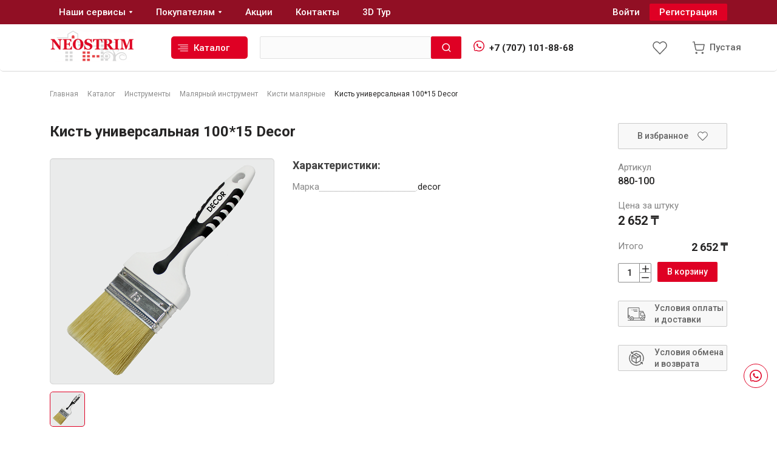

--- FILE ---
content_type: text/html; charset=UTF-8
request_url: https://neostrim.kz/catalog/instrumenty/malyarnyy-instrument/kisti-malyarnye/kist-universalnaya-100-15-decor/
body_size: 39674
content:
<!DOCTYPE html>
<html xml:lang="ru" lang="ru">
<head>

	<meta http-equiv="X-UA-Compatible" content="IE=edge" />
	<meta name="viewport" content="user-scalable=no, initial-scale=1.0, maximum-scale=1.0, width=device-width">

	<meta http-equiv="Content-Type" content="text/html; charset=UTF-8" />

	<link rel="shortcut icon" type="image/png" href="/local/templates/kurilis/images/favicon.ico">
        <title>Кисть универсальная 100*15 Decor – Neostrim</title>
	<meta http-equiv="Content-Type" content="text/html; charset=UTF-8" />
<meta name="robots" content="index, follow" />
<meta name="keywords" content="Кисть универсальная 100*15 Decor" />
<meta name="description" content="Кисть универсальная 100*15 Decor – Neostrim ✅ доставка по Алматы и области ✅ опт и розница ✅ широкий ассортимент" />
<link href="/bitrix/css/main/themes/blue/style.min.css?1717486752331" type="text/css"  rel="stylesheet" />
<link href="/bitrix/js/ui/design-tokens/dist/ui.design-tokens.min.css?171748674022911" type="text/css"  rel="stylesheet" />
<link href="/bitrix/js/ui/fonts/opensans/ui.font.opensans.min.css?17174867392320" type="text/css"  rel="stylesheet" />
<link href="/bitrix/js/main/popup/dist/main.popup.bundle.min.css?171748675226598" type="text/css"  rel="stylesheet" />
<link href="/bitrix/cache/css/s1/kurilis/page_bedc7115b9276945e493272f89229014/page_bedc7115b9276945e493272f89229014_v1.css?17588852507204" type="text/css"  rel="stylesheet" />
<link href="/bitrix/cache/css/s1/kurilis/template_79cf572e142cf3eba795f5415291b3a4/template_79cf572e142cf3eba795f5415291b3a4_v1.css?1758885256409757" type="text/css"  data-template-style="true" rel="stylesheet" />
<script>if(!window.BX)window.BX={};if(!window.BX.message)window.BX.message=function(mess){if(typeof mess==='object'){for(let i in mess) {BX.message[i]=mess[i];} return true;}};</script>
<script>(window.BX||top.BX).message({'JS_CORE_LOADING':'Загрузка...','JS_CORE_NO_DATA':'- Нет данных -','JS_CORE_WINDOW_CLOSE':'Закрыть','JS_CORE_WINDOW_EXPAND':'Развернуть','JS_CORE_WINDOW_NARROW':'Свернуть в окно','JS_CORE_WINDOW_SAVE':'Сохранить','JS_CORE_WINDOW_CANCEL':'Отменить','JS_CORE_WINDOW_CONTINUE':'Продолжить','JS_CORE_H':'ч','JS_CORE_M':'м','JS_CORE_S':'с','JSADM_AI_HIDE_EXTRA':'Скрыть лишние','JSADM_AI_ALL_NOTIF':'Показать все','JSADM_AUTH_REQ':'Требуется авторизация!','JS_CORE_WINDOW_AUTH':'Войти','JS_CORE_IMAGE_FULL':'Полный размер'});</script>

<script src="/bitrix/js/main/core/core.min.js?1717486747223197"></script>

<script>BX.Runtime.registerExtension({'name':'main.core','namespace':'BX','loaded':true});</script>
<script>BX.setJSList(['/bitrix/js/main/core/core_ajax.js','/bitrix/js/main/core/core_promise.js','/bitrix/js/main/polyfill/promise/js/promise.js','/bitrix/js/main/loadext/loadext.js','/bitrix/js/main/loadext/extension.js','/bitrix/js/main/polyfill/promise/js/promise.js','/bitrix/js/main/polyfill/find/js/find.js','/bitrix/js/main/polyfill/includes/js/includes.js','/bitrix/js/main/polyfill/matches/js/matches.js','/bitrix/js/ui/polyfill/closest/js/closest.js','/bitrix/js/main/polyfill/fill/main.polyfill.fill.js','/bitrix/js/main/polyfill/find/js/find.js','/bitrix/js/main/polyfill/matches/js/matches.js','/bitrix/js/main/polyfill/core/dist/polyfill.bundle.js','/bitrix/js/main/core/core.js','/bitrix/js/main/polyfill/intersectionobserver/js/intersectionobserver.js','/bitrix/js/main/lazyload/dist/lazyload.bundle.js','/bitrix/js/main/polyfill/core/dist/polyfill.bundle.js','/bitrix/js/main/parambag/dist/parambag.bundle.js']);
</script>
<script>BX.Runtime.registerExtension({'name':'pull.protobuf','namespace':'BX','loaded':true});</script>
<script>BX.Runtime.registerExtension({'name':'rest.client','namespace':'window','loaded':true});</script>
<script>(window.BX||top.BX).message({'pull_server_enabled':'N','pull_config_timestamp':'0','pull_guest_mode':'N','pull_guest_user_id':'0'});(window.BX||top.BX).message({'PULL_OLD_REVISION':'Для продолжения корректной работы с сайтом необходимо перезагрузить страницу.'});</script>
<script>BX.Runtime.registerExtension({'name':'pull.client','namespace':'BX','loaded':true});</script>
<script>BX.Runtime.registerExtension({'name':'pull','namespace':'window','loaded':true});</script>
<script>BX.Runtime.registerExtension({'name':'ui.design-tokens','namespace':'window','loaded':true});</script>
<script>BX.Runtime.registerExtension({'name':'ui.fonts.opensans','namespace':'window','loaded':true});</script>
<script>BX.Runtime.registerExtension({'name':'main.popup','namespace':'BX.Main','loaded':true});</script>
<script>BX.Runtime.registerExtension({'name':'popup','namespace':'window','loaded':true});</script>
<script>BX.Runtime.registerExtension({'name':'fx','namespace':'window','loaded':true});</script>
<script>BX.Runtime.registerExtension({'name':'currency.currency-core','namespace':'BX.Currency','loaded':true});</script>
<script>BX.Runtime.registerExtension({'name':'currency','namespace':'window','loaded':true});</script>
<script>(window.BX||top.BX).message({'LANGUAGE_ID':'ru','FORMAT_DATE':'DD.MM.YYYY','FORMAT_DATETIME':'DD.MM.YYYY HH:MI:SS','COOKIE_PREFIX':'BITRIX_SM','SERVER_TZ_OFFSET':'-21600','UTF_MODE':'Y','SITE_ID':'s1','SITE_DIR':'/','USER_ID':'','SERVER_TIME':'1768520380','USER_TZ_OFFSET':'0','USER_TZ_AUTO':'Y','bitrix_sessid':'11321ffea81ca55eebad6f1fc350d9e3'});</script>


<script  src="/bitrix/cache/js/s1/kurilis/kernel_main/kernel_main_v1.js?1758885250154480"></script>
<script src="/bitrix/js/pull/protobuf/protobuf.min.js?171748674576433"></script>
<script src="/bitrix/js/pull/protobuf/model.min.js?171748674514190"></script>
<script src="/bitrix/js/rest/client/rest.client.min.js?17174867459240"></script>
<script src="/bitrix/js/pull/client/pull.client.min.js?171748674549554"></script>
<script src="/bitrix/js/main/popup/dist/main.popup.bundle.min.js?171748675265824"></script>
<script src="/bitrix/js/currency/currency-core/dist/currency-core.bundle.min.js?17174867383755"></script>
<script src="/bitrix/js/currency/core_currency.min.js?1717486738833"></script>
<script>BX.setJSList(['/bitrix/js/main/session.js','/bitrix/js/main/pageobject/pageobject.js','/bitrix/js/main/core/core_window.js','/bitrix/js/main/core/core_fx.js','/bitrix/js/main/date/main.date.js','/bitrix/js/main/core/core_date.js','/bitrix/js/main/utils.js','/local/templates/kurilis/components/bitrix/catalog.section/main_season/script.js','/local/templates/kurilis/components/bitrix/catalog.products.viewed/.default/script.js','/local/templates/kurilis/js/jquery-3.5.1.min.js','/local/templates/kurilis/bootstrap-5.3.1-dist/js/bootstrap.min.js','/local/templates/kurilis/js/formcheck/jquery.maskedinput.min.js','/local/templates/kurilis/js/formcheck/formcheck.js','/local/templates/kurilis/js/lazyload.min.js','/local/templates/kurilis/js/swiper-4.5.3/dist/js/swiper.min.js','/local/templates/kurilis/js/fancybox_4/fancybox.umd.js','/local/templates/kurilis/js/mx_script.js','/bitrix/components/bitrix/search.title/script.js']);</script>
<script>BX.setCSSList(['/bitrix/components/bitrix/breadcrumb/templates/.default/style.css','/local/templates/kurilis/components/bitrix/catalog/catalog/style.css','/local/templates/kurilis/components/bitrix/catalog.section/main_season/style.css','/local/templates/kurilis/components/bitrix/catalog.section/main_season/themes/blue/style.css','/local/templates/kurilis/components/bitrix/catalog.products.viewed/.default/themes/blue/style.css','/local/templates/kurilis/bootstrap-5.3.1-dist/css/bootstrap.min.css','/local/templates/kurilis/js/formcheck/style.css','/local/templates/kurilis/js/swiper-4.5.3/dist/css/swiper.min.css','/local/templates/kurilis/js/fancybox_4/fancybox.css','/local/templates/kurilis/components/bitrix/search.title/.default/style.css','/local/templates/kurilis/components/bitrix/search.title/bottom/style.css','/local/templates/kurilis/styles.css','/local/templates/kurilis/template_styles.css']);</script>
<script type="text/javascript">
					(function () {
						"use strict";

						var counter = function ()
						{
							var cookie = (function (name) {
								var parts = ("; " + document.cookie).split("; " + name + "=");
								if (parts.length == 2) {
									try {return JSON.parse(decodeURIComponent(parts.pop().split(";").shift()));}
									catch (e) {}
								}
							})("BITRIX_CONVERSION_CONTEXT_s1");

							if (cookie && cookie.EXPIRE >= BX.message("SERVER_TIME"))
								return;

							var request = new XMLHttpRequest();
							request.open("POST", "/bitrix/tools/conversion/ajax_counter.php", true);
							request.setRequestHeader("Content-type", "application/x-www-form-urlencoded");
							request.send(
								"SITE_ID="+encodeURIComponent("s1")+
								"&sessid="+encodeURIComponent(BX.bitrix_sessid())+
								"&HTTP_REFERER="+encodeURIComponent(document.referrer)
							);
						};

						if (window.frameRequestStart === true)
							BX.addCustomEvent("onFrameDataReceived", counter);
						else
							BX.ready(counter);
					})();
				</script>



<script  src="/bitrix/cache/js/s1/kurilis/template_8d612b575ddccfe6e7154497a45a0277/template_8d612b575ddccfe6e7154497a45a0277_v1.js?1758885250450659"></script>
<script  src="/bitrix/cache/js/s1/kurilis/page_b61125c3f20aeb21b1ad13c0fcf71bdd/page_b61125c3f20aeb21b1ad13c0fcf71bdd_v1.js?17588852507625"></script>
<script type="text/javascript">var _ba = _ba || []; _ba.push(["aid", "7b33de7d43ffeffe2241a97466bab7d3"]); _ba.push(["host", "neostrim.kz"]); _ba.push(["ad[ct][item]", "[base64]"]);_ba.push(["ad[ct][user_id]", function(){return BX.message("USER_ID") ? BX.message("USER_ID") : 0;}]);_ba.push(["ad[ct][recommendation]", function() {var rcmId = "";var cookieValue = BX.getCookie("BITRIX_SM_RCM_PRODUCT_LOG");var productId = 864;var cItems = [];var cItem;if (cookieValue){cItems = cookieValue.split(".");}var i = cItems.length;while (i--){cItem = cItems[i].split("-");if (cItem[0] == productId){rcmId = cItem[1];break;}}return rcmId;}]);_ba.push(["ad[ct][v]", "2"]);(function() {var ba = document.createElement("script"); ba.type = "text/javascript"; ba.async = true;ba.src = (document.location.protocol == "https:" ? "https://" : "http://") + "bitrix.info/ba.js";var s = document.getElementsByTagName("script")[0];s.parentNode.insertBefore(ba, s);})();</script>


 
	<meta property="og:type" content="website">
        <meta property="og:url" content="">
        <meta property="og:title" content="Кисть универсальная 100*15 Decor – Neostrim"/>
        <meta property="og:description" content="Кисть универсальная 100*15 Decor – Neostrim ✅ доставка по Алматы и области ✅ опт и розница ✅ широкий ассортимент"/>
        <meta property="og:image" content="">
        <meta property="og:image:width" content="1200" />
        <meta property="og:image:height" content="630" />
	<meta name="format-detection" content="telephone=no" />
	
	<link rel="preconnect" href="https://fonts.googleapis.com">
	<link rel="preconnect" href="https://fonts.gstatic.com" crossorigin>
	<link href="https://fonts.googleapis.com/css2?family=Roboto:wght@400;500;700&display=swap" rel="stylesheet">

						
											
	

	<script async src="https://www.google.com/recaptcha/api.js?render=6Lc6WIEnAAAAAAP_lq3M7Y7eb9AhIa1Eh0ISgbSy"></script>

<!-- Google Tag Manager -->
	<script>(function(w,d,s,l,i){w[l]=w[l]||[];w[l].push({'gtm.start':
	new Date().getTime(),event:'gtm.js'});var f=d.getElementsByTagName(s)[0],
	j=d.createElement(s),dl=l!='dataLayer'?'&l='+l:'';j.async=true;j.src=
	'https://www.googletagmanager.com/gtm.js?id='+i+dl;f.parentNode.insertBefore(j,f);
	})(window,document,'script','dataLayer','GTM-THPP6PXQ');</script>
	<!-- End Google Tag Manager -->

<!-- Google Tag Manager -->
	<script>(function(w,d,s,l,i){w[l]=w[l]||[];w[l].push({'gtm.start':
	new Date().getTime(),event:'gtm.js'});var f=d.getElementsByTagName(s)[0],
	j=d.createElement(s),dl=l!='dataLayer'?'&l='+l:'';j.async=true;j.src=
	'https://www.googletagmanager.com/gtm.js?id='+i+dl;f.parentNode.insertBefore(j,f);
	})(window,document,'script','dataLayer','GTM-59NNVX6X');</script>
	<!-- End Google Tag Manager -->

<!-- Yandex.Metrika counter -->
<script type="text/javascript" >
   (function(m,e,t,r,i,k,a){m[i]=m[i]||function(){(m[i].a=m[i].a||[]).push(arguments)};
   m[i].l=1*new Date();
   for (var j = 0; j < document.scripts.length; j++) {if (document.scripts[j].src === r) { return; }}
   k=e.createElement(t),a=e.getElementsByTagName(t)[0],k.async=1,k.src=r,a.parentNode.insertBefore(k,a)})
   (window, document, "script", "https://mc.yandex.ru/metrika/tag.js", "ym");

   ym(98286281, "init", {
        clickmap:true,
        trackLinks:true,
        accurateTrackBounce:true,
        webvisor:true
   });
</script>
<noscript><div><img src="https://mc.yandex.ru/watch/98286281" style="position:absolute; left:-9999px;" alt="" /></div></noscript>
<!-- /Yandex.Metrika counter -->

<script type="application/ld+json">[	{		"@context" : "http://schema.org","@type" : "Organization","address" : {"@type" : "PostalAddress","addressLocality" : "г. Алматы",	"streetAddress" : "ул. Ауэзова 1А | ул. Кунаева 35в/5"	},"name" : "Строительные материалы | NEOSTRIM",		"description" : "Строительные материалы в NEOSTRIM - Купить строительные материалы по низким ценам.","url" : "https://neostrim.kz/",		"telephone" : ["+7 (707) 101 88 68"],	"email" : "sales@ptskz.com",		"logo" : "	https://neostrim.kz/local/templates/kurilis/images/logo.png"},{      "@context": "https://schema.org/", "@type": "AggregateRating",      "itemReviewed": {  "@type": "Organization",     "image": "	https://neostrim.kz/local/templates/kurilis/images/logo.png",        "name": "Строительные материалы | NEOSTRIM",        "telephone": "+7 (707) 101 88 68",     "address" : {         "@type": "PostalAddress",          "streetAddress": "ул. Ауэзова 1А | ул. Кунаева 35в/5",          "addressLocality": "г. Алматы",          "addressRegion": "ALA",          "postalCode": "05000",          "addressCountry": "KZ"        }      },      "ratingValue": "4.9",      "bestRating": "5",      "ratingCount": "267"    },	{		"@context" : "http://schema.org",		"@type" : "Product",		"@id" : "https://neostrim.kz/",		"name" : "Строительные материалы | NEOSTRIM",		"category" : [			{				"@type" : "PropertyValue",				"name" : "Наши сервисы"			},			{				"@type" : "PropertyValue",				"name" : "Оплата и доставка"			},						{				"@type" : "PropertyValue",				"name" : "Условия возврата и обмена"			},			{				"@type" : "PropertyValue",				"name" : "Как сделать заказ?"		},	{				"@type" : "PropertyValue","name" : "Акции"},	{				"@type" : "PropertyValue","name" : "Контакты"	}]},{		"@context": "http://schema.org","@id" : "https://neostrim.kz/catalog/",		"@type" : "Product","name" : "Разделы","category" : [	{				"@type" : "PropertyValue","name" : "Стройматериалы"},{				"@type" : "PropertyValue","name" : "Интерьер и отделка"},	{"@type" : "PropertyValue",	"name" : "Инженерные системы"},	{"@type" : "PropertyValue",	"name" : "Электро-оборудование"	},{"@type" : "PropertyValue",	"name" : "Инструменты"},{	"@type" : "PropertyValue",				"name" : "Сантехника"	},{"@type" : "PropertyValue",				"name" : "Крепежи"},	{"@type" : "PropertyValue",	"name" : "Все для дома и сада"}]	}]</script>


</head>
<body  class="">
	<!-- Google Tag Manager (noscript) -->
	<noscript><iframe src="https://www.googletagmanager.com/ns.html?id=GTM-THPP6PXQ"
	height="0" width="0" style="display:none;visibility:hidden"></iframe></noscript>
	<!-- End Google Tag Manager (noscript) -->

	<!-- Google Tag Manager (noscript) -->
	<noscript><iframe src="https://www.googletagmanager.com/ns.html?id=GTM-59NNVX6X"
	height="0" width="0" style="display:none;visibility:hidden"></iframe></noscript>
	<!-- End Google Tag Manager (noscript) -->


	
<div class="wrapper">
	<div class="site_content">
		


<div class="header_fake"></div><div class="catalog">
	<div class="container">
		<div class="row">
			<div class="col-xs-12">
				<link href="/bitrix/css/main/font-awesome.css?171748675228777" type="text/css" rel="stylesheet" />
<div class="bx-breadcrumb" itemscope itemtype="http://schema.org/BreadcrumbList">
			<div class="bx-breadcrumb-item" id="bx_breadcrumb_0" itemprop="itemListElement" itemscope itemtype="http://schema.org/ListItem">
				
				<a href="/" title="Главная" itemprop="item">
					<span itemprop="name">Главная</span>
				</a>
				<meta itemprop="position" content="1" />
			</div>
			<div class="bx-breadcrumb-item" id="bx_breadcrumb_1" itemprop="itemListElement" itemscope itemtype="http://schema.org/ListItem">
				<i class="fa fa-angle-right"></i>
				<a href="/catalog/" title="Каталог" itemprop="item">
					<span itemprop="name">Каталог</span>
				</a>
				<meta itemprop="position" content="2" />
			</div>
			<div class="bx-breadcrumb-item" id="bx_breadcrumb_2" itemprop="itemListElement" itemscope itemtype="http://schema.org/ListItem">
				<i class="fa fa-angle-right"></i>
				<a href="/catalog/instrumenty/" title="Инструменты" itemprop="item">
					<span itemprop="name">Инструменты</span>
				</a>
				<meta itemprop="position" content="3" />
			</div>
			<div class="bx-breadcrumb-item" id="bx_breadcrumb_3" itemprop="itemListElement" itemscope itemtype="http://schema.org/ListItem">
				<i class="fa fa-angle-right"></i>
				<a href="/catalog/instrumenty/malyarnyy-instrument/" title="Малярный инструмент" itemprop="item">
					<span itemprop="name">Малярный инструмент</span>
				</a>
				<meta itemprop="position" content="4" />
			</div>
			<div class="bx-breadcrumb-item" id="bx_breadcrumb_4" itemprop="itemListElement" itemscope itemtype="http://schema.org/ListItem">
				<i class="fa fa-angle-right"></i>
				<a href="/catalog/instrumenty/malyarnyy-instrument/kisti-malyarnye/" title="Кисти малярные" itemprop="item">
					<span itemprop="name">Кисти малярные</span>
				</a>
				<meta itemprop="position" content="5" />
			</div>
			<div class="bx-breadcrumb-item">
				<i class="fa fa-angle-right"></i>
				<span>Кисть универсальная 100*15 Decor</span>
			</div><div style="clear:both"></div></div>			</div>
		</div>
<div class='row'>
	<div class='col-xs-12'>
		
<div class="catalog_element">
	<div class="catalog_element__main">
		<div class="catalog_element__main__left">
			<div class="catalog_element__main__left__title"><h1>Кисть универсальная 100*15 Decor</h1></div>
			<div class="catalog_element__main__left__info">
				<div class="catalog_element__main__left__info__picture">
                    					<div class="catalog_element__main__left__info__picture__slider swiper">
						<div class="swiper-wrapper">
	
							              
		
							<a href="/upload/iblock/8c2/5omc11tnlymqlqsdbcl1fclomolzuno8.png" class="swiper-slide catalog_element__main__left__info__picture__block" data-fancybox="detail" data-thumb="/upload/resize_cache/iblock/8c2/740_740_1/5omc11tnlymqlqsdbcl1fclomolzuno8.png">
								<img class="swiper-lazy" src="/upload/resize_cache/iblock/8c2/740_740_1/5omc11tnlymqlqsdbcl1fclomolzuno8.png">
							</a>
							
							
														
						</div>
					</div>
					
					<div class="catalog_element__main__left__info__picture__list__slider swiper">
						<div class="swiper-wrapper">
						
							      
							<div class="swiper-slide catalog_element__main__left__info__picture__list__item">
								<img class="swiper-lazy" src="/upload/resize_cache/iblock/8c2/110_110_1/5omc11tnlymqlqsdbcl1fclomolzuno8.png">
							</div>
							
													</div>
					</div>
				</div>
				
									<div class="catalog_element__main__left__info__props">
						<div class="catalog_element__main__left__info__props__title">Характеристики:</div>
						<div class="catalog_element__main__left__info__props__list">
																																																																																		<div class="catalog_element__main__left__info__props__list__item">
											<div class="catalog_element__main__left__info__props__list__item__title"><span>Марка</span></div>
											<div class="catalog_element__main__left__info__props__list__item__value">decor</div>
										</div>
																																																																																																																																																																																																																																																																																																																																																																																																																																																																																																																																																																																																																																																																																																																																																																																																																																																																																																																																																																																																																																																																																																																																																																																																																																																																																																																																																																																																																																																																																																																																																																																																																																																																																																																																																																																																																																																																																																																																																																																																																																																																																																																																																																																																																																																																																																																																																																																																																																																																																																																																											</div>
					</div>
							</div>
		</div>
		<div class="catalog_element__main__side">
			<a href="" class="catalog_element__main__side__favorites to_fav-js" pid="864"><span>В избранное</span><img class="lazyload" data-src="/local/templates/kurilis/images/icon_favorite.svg"></a>
						
			<div class="catalog_element__main__side_wrap">
				
									<div class="catalog_element__main__side__article">
						<div class="catalog_element__main__side__article__title">Артикул</div>
						<div class="catalog_element__main__side__article__value">880-100</div>
					</div>
				
				<div class="catalog_element__main__side__price">
					
					
					<div class="catalog_element__main__side__price__title">Цена за штуку</div>
					<div class="catalog_element__main__side__price__value">2 652 &#8376;</div>
					
										
									</div>
                				<div class="catalog_element__main__side__total">
					<div class="catalog_element__main__side__total__quantity">
						<div class="catalog_element__main__side__total__quantity__title">Итого</div>
						
						<div class="catalog_element__main__side__total__quantity__block quantity_block" pid="864">
							<input type="text" class="q" value="1" name="quantity"/>
							<div class="quantity__plus"><img src="/local/templates/kurilis/images/icon_plus.svg"></div>
							<div class="quantity__minus"><img src="/local/templates/kurilis/images/icon_minus.svg"></div>
						</div>
						
					</div>

					<div class="catalog_element__main__side__total__block">
						<div class="catalog_element__main__side__total__block__summ price__total__value-js" pid="864" price="2652">2 652 &#8376;</div>
						<a id="addCart" href="" class="butt buy_butt catalog_element__main__side__total__block__buy to_cart-js" pid="864" price_id="1">В корзину</a>				
					</div>
			    </div>
                				
			</div>	
			<!--
			<a href="" class="catalog_element__main__side__calc">
				<img class="lazyload" data-src="/local/templates/kurilis/images/icon_calc.svg"/>
				<span>Рассчитать количество</span>
			</a>
			-->
			<a href="/oplata-i-dostavka/" class="catalog_element__main__side__delivery">
				<img class="lazyload" data-src="/local/templates/kurilis/images/icon_delivery.svg"/>
				<span>Условия оплаты и доставки</span>
			</a>
								
			<a href="/return/" class="catalog_element__main__side__return">
				<img class="lazyload" data-src="/local/templates/kurilis/images/icon_return.svg"/>
				<span>Условия обмена и возврата</span>
			</a>
		</div>
		
		<div class="catalog_element__main__left__info__props_m">
			<div class="catalog_element__main__left__info__props__title">Характеристики:</div>
			<div class="catalog_element__main__left__info__props__list">
																																																				<div class="catalog_element__main__left__info__props__list__item">
								<div class="catalog_element__main__left__info__props__list__item__title"><span>Марка</span></div>
								<div class="catalog_element__main__left__info__props__list__item__value">decor</div>
							</div>
																																																																																																																																																																																																																																																																																																																																																																																																																																																																																																																																																																																																																																																																																																																																																																																																																																																																																																																																																																																																																																																																																																																																																																																																																																																																																																																																																																																																																																																																																																																																																																																		</div>
		</div>

					<div class="catalog_element__description_m">
				<div class="catalog_element__description__title">Описание</div>
				<div class="catalog_element__description__value">Кисти серии Black White<br>
 Кисти с двухкомпонентной прорезиненной ручкой, для профессионалов.<br>
 Для жидких составов.<br>
 <br>
 <b>Размеры</b><br>
 100×15 мм<br>
 <b>Длина щетины</b><br>
 64 мм.<br></div>
			</div>
		
			</div>
	<div class="catalog_element__footer">
		<div class="catalog_element__footer__left">
							<div class="catalog_element__description">
					<div class="catalog_element__description__title">Описание</div>
					<div class="catalog_element__description__value">Кисти серии Black White<br>
 Кисти с двухкомпонентной прорезиненной ручкой, для профессионалов.<br>
 Для жидких составов.<br>
 <br>
 <b>Размеры</b><br>
 100×15 мм<br>
 <b>Длина щетины</b><br>
 64 мм.<br></div>
				</div>
					</div>
		<div class="catalog_element__footer__side">
								</div>
	</div>
</div>
<script>
$(document).ready(function(){
	
	$('#addCart').on('click',function() {
		
		if( $(this).hasClass('CartAddOne') === false ) {
		
			$(this).addClass('CartAddOne').html('В корзине');
			
		} else {
			
			location.href = ('/personal/cart/');
			
		}
		
	});
	
});
</script>
<style>
.butt.buy_butt.catalog_element__main__side__total__block__buy.to_cart-js {
  margin-top: 12px;
}
.butt.buy_butt.catalog_element__main__side__total__block__buy.to_cart-js:hover {
  background: #F22;
}

</style>
		<script>
			BX.Currency.setCurrencies([{'CURRENCY':'BYN','FORMAT':{'FORMAT_STRING':'# руб.','DEC_POINT':'.','THOUSANDS_SEP':'&nbsp;','DECIMALS':2,'THOUSANDS_VARIANT':'B','HIDE_ZERO':'Y'}},{'CURRENCY':'EUR','FORMAT':{'FORMAT_STRING':'# &euro;','DEC_POINT':'.','THOUSANDS_SEP':'&nbsp;','DECIMALS':2,'THOUSANDS_VARIANT':'B','HIDE_ZERO':'Y'}},{'CURRENCY':'KZT','FORMAT':{'FORMAT_STRING':'# &#8376;','DEC_POINT':'.','THOUSANDS_SEP':' ','DECIMALS':2,'THOUSANDS_VARIANT':'S','HIDE_ZERO':'Y'}},{'CURRENCY':'RUB','FORMAT':{'FORMAT_STRING':'# &#8381;','DEC_POINT':'.','THOUSANDS_SEP':'&nbsp;','DECIMALS':2,'THOUSANDS_VARIANT':'B','HIDE_ZERO':'Y'}},{'CURRENCY':'UAH','FORMAT':{'FORMAT_STRING':'# грн.','DEC_POINT':'.','THOUSANDS_SEP':'&nbsp;','DECIMALS':2,'THOUSANDS_VARIANT':'B','HIDE_ZERO':'Y'}},{'CURRENCY':'USD','FORMAT':{'FORMAT_STRING':'$#','DEC_POINT':'.','THOUSANDS_SEP':',','DECIMALS':2,'THOUSANDS_VARIANT':'C','HIDE_ZERO':'Y'}}]);
		</script>
			<script>
		BX.ready(BX.defer(function(){
			if (!!window.obbx_117848907_864)
			{
				window.obbx_117848907_864.allowViewedCount(true);
			}
		}));
	</script>
	
			<div class="catalog_need">
				<div class="catalog_need__title">Вам могут понадобиться</div>
				
								
								
													
					<div class="catalog_section_wrap">
<div class="catalog_section  need_slider swiper" data-entity="container-OQ3k9P">
	<div class="swiper-wrapper">
			<!-- items-container -->
																										
		

<div class="swiper-slide product_item">
	<div class="product_item_box">
			<div class="product_item_wrap">
					
			<a href="/catalog/vsye-dlya-doma-i-sada/tovary-dlya-bani-i-sauny/abazhur-uglovoy-s-gimalayskoy-solyu-lipa-34kh13kh40-sm-bannye-shtuchki/" class="swiper-lazy lazyload product_item__picture" data-background="/upload/resize_cache/iblock/45d/500_500_1/uxncuczqrltml993cf1goc4gyri5ap9v.jpg" data-src="/upload/resize_cache/iblock/45d/500_500_1/uxncuczqrltml993cf1goc4gyri5ap9v.jpg">
				<img src="/local/templates/kurilis/images/blank_250x230.png">
			</a>
			
			<div class="product_item__block_m">
				<a href="/catalog/vsye-dlya-doma-i-sada/tovary-dlya-bani-i-sauny/abazhur-uglovoy-s-gimalayskoy-solyu-lipa-34kh13kh40-sm-bannye-shtuchki/" class="product_item__block_m__name">Абажур угловой с гималайской солью, липа 34х13х40 см &quot;Банные штучки&quot;</a>
				
				<div class="product_item__block_m__price">
					<div class="product_item__block__price_m__label">Цена за штуку</div>
					<div class="product_item__block__price_m__value">11 779 &#8376;</div>
					<div class="catalog_element__main__side__price__value price_old"></div>
				</div>
				
				<div class="product_item__favorite_m to_fav-js" pid="3570"><img src="/local/templates/kurilis/images/icon_favorite.svg"></div>
	
			</div>
	
		</div>
		
		<div class="product_item__block">
			<a href="/catalog/vsye-dlya-doma-i-sada/tovary-dlya-bani-i-sauny/abazhur-uglovoy-s-gimalayskoy-solyu-lipa-34kh13kh40-sm-bannye-shtuchki/" class="product_item__block__name">Абажур угловой с гималайской солью, липа 34х13х40 см &quot;Банные штучки&quot;</a>
			<div class="product_item__block__price">
				<div class="product_item__block__price__info">
					<div class="product_item__block__price__info__label">Цена за штуку</div>
					<div class="product_item__block__price__info__value">11 779 &#8376;</div>
				</div>
				<div class="product_item__block__price__total">
					<div class="product_item__block__price__total__label">Итого</div>
					<div class="product_item__block__price__total__value price__total__value-js" pid="3570" price="11779">11 779 &#8376;</div>
				</div>
			</div>
			
			
						
					<div class="product_item__block__bottom">
													<a href="" class="butt buy_butt to_cart-js" pid="3570" price_id="1">В корзину</a>
						
						<div class="quantity quantity_block" pid="3570">
							<div class="quantity__minus"><img src="/local/templates/kurilis/images/icon_minus.svg"></div>
							<input type="text" class="q" value="1" name="quantity"/>
							<div class="quantity__plus"><img src="/local/templates/kurilis/images/icon_plus.svg"></div>
						</div>
					</div>
			
			<div class="product_item_m__price__total">
				<div class="product_item_m__price__total__label">Итого</div>
				<div class="product_item_m__price__total__value price__total__value-js" pid="3570" price="11779">11 779 &#8376;</div>
			</div>
			
		</div>
		
		<div class="product_item__bagges">
            			            		</div>
		
		<div class="product_item__favorite to_fav-js" pid="3570"><img src="/local/templates/kurilis/images/icon_favorite.svg"></div>
	</div>
</div>																						
		

<div class="swiper-slide product_item">
	<div class="product_item_box">
			<div class="product_item_wrap">
					
			<a href="/catalog/vsye-dlya-doma-i-sada/tovary-dlya-bani-i-sauny/abazhur-uglovoy-s-ornamentom-rogozhka-31kh9kh22-sm-lipa-bannye-shtuchki/" class="swiper-lazy lazyload product_item__picture" data-background="/upload/iblock/986/ucgycpwnjmffj9cbanj90h5s2x9c8uzh.jpeg" data-src="/upload/iblock/986/ucgycpwnjmffj9cbanj90h5s2x9c8uzh.jpeg">
				<img src="/local/templates/kurilis/images/blank_250x230.png">
			</a>
			
			<div class="product_item__block_m">
				<a href="/catalog/vsye-dlya-doma-i-sada/tovary-dlya-bani-i-sauny/abazhur-uglovoy-s-ornamentom-rogozhka-31kh9kh22-sm-lipa-bannye-shtuchki/" class="product_item__block_m__name">Абажур угловой, с орнаментом &quot;Рогожка&quot;, 31х9х22 см, липа &quot;Банные штучки&quot;</a>
				
				<div class="product_item__block_m__price">
					<div class="product_item__block__price_m__label">Цена за штуку</div>
					<div class="product_item__block__price_m__value">3 293 &#8376;</div>
					<div class="catalog_element__main__side__price__value price_old"></div>
				</div>
				
				<div class="product_item__favorite_m to_fav-js" pid="3554"><img src="/local/templates/kurilis/images/icon_favorite.svg"></div>
	
			</div>
	
		</div>
		
		<div class="product_item__block">
			<a href="/catalog/vsye-dlya-doma-i-sada/tovary-dlya-bani-i-sauny/abazhur-uglovoy-s-ornamentom-rogozhka-31kh9kh22-sm-lipa-bannye-shtuchki/" class="product_item__block__name">Абажур угловой, с орнаментом &quot;Рогожка&quot;, 31х9х22 см, липа &quot;Банные штучки&quot;</a>
			<div class="product_item__block__price">
				<div class="product_item__block__price__info">
					<div class="product_item__block__price__info__label">Цена за штуку</div>
					<div class="product_item__block__price__info__value">3 293 &#8376;</div>
				</div>
				<div class="product_item__block__price__total">
					<div class="product_item__block__price__total__label">Итого</div>
					<div class="product_item__block__price__total__value price__total__value-js" pid="3554" price="3293">3 293 &#8376;</div>
				</div>
			</div>
			
			
						
					<div class="product_item__block__bottom">
													<a href="" class="butt buy_butt to_cart-js" pid="3554" price_id="1">В корзину</a>
						
						<div class="quantity quantity_block" pid="3554">
							<div class="quantity__minus"><img src="/local/templates/kurilis/images/icon_minus.svg"></div>
							<input type="text" class="q" value="1" name="quantity"/>
							<div class="quantity__plus"><img src="/local/templates/kurilis/images/icon_plus.svg"></div>
						</div>
					</div>
			
			<div class="product_item_m__price__total">
				<div class="product_item_m__price__total__label">Итого</div>
				<div class="product_item_m__price__total__value price__total__value-js" pid="3554" price="3293">3 293 &#8376;</div>
			</div>
			
		</div>
		
		<div class="product_item__bagges">
            			            		</div>
		
		<div class="product_item__favorite to_fav-js" pid="3554"><img src="/local/templates/kurilis/images/icon_favorite.svg"></div>
	</div>
</div>																						
		

<div class="swiper-slide product_item">
	<div class="product_item_box">
			<div class="product_item_wrap">
					
			<a href="/catalog/vsye-dlya-doma-i-sada/tovary-dlya-bani-i-sauny/abazhur-uglovoy-s-ornamentom-tsvety-31kh9kh22-sm-lipa-bannye-shtuchki/" class="swiper-lazy lazyload product_item__picture" data-background="/upload/iblock/d10/0ysvcryh24rns5lq2b0qwbcqkc60y0zn.jpeg" data-src="/upload/iblock/d10/0ysvcryh24rns5lq2b0qwbcqkc60y0zn.jpeg">
				<img src="/local/templates/kurilis/images/blank_250x230.png">
			</a>
			
			<div class="product_item__block_m">
				<a href="/catalog/vsye-dlya-doma-i-sada/tovary-dlya-bani-i-sauny/abazhur-uglovoy-s-ornamentom-tsvety-31kh9kh22-sm-lipa-bannye-shtuchki/" class="product_item__block_m__name">Абажур угловой, с орнаментом &quot;Цветы&quot;, 31х9х22 см, липа &quot;Банные штучки&quot;</a>
				
				<div class="product_item__block_m__price">
					<div class="product_item__block__price_m__label">Цена за штуку</div>
					<div class="product_item__block__price_m__value">3 293 &#8376;</div>
					<div class="catalog_element__main__side__price__value price_old"></div>
				</div>
				
				<div class="product_item__favorite_m to_fav-js" pid="3553"><img src="/local/templates/kurilis/images/icon_favorite.svg"></div>
	
			</div>
	
		</div>
		
		<div class="product_item__block">
			<a href="/catalog/vsye-dlya-doma-i-sada/tovary-dlya-bani-i-sauny/abazhur-uglovoy-s-ornamentom-tsvety-31kh9kh22-sm-lipa-bannye-shtuchki/" class="product_item__block__name">Абажур угловой, с орнаментом &quot;Цветы&quot;, 31х9х22 см, липа &quot;Банные штучки&quot;</a>
			<div class="product_item__block__price">
				<div class="product_item__block__price__info">
					<div class="product_item__block__price__info__label">Цена за штуку</div>
					<div class="product_item__block__price__info__value">3 293 &#8376;</div>
				</div>
				<div class="product_item__block__price__total">
					<div class="product_item__block__price__total__label">Итого</div>
					<div class="product_item__block__price__total__value price__total__value-js" pid="3553" price="3293">3 293 &#8376;</div>
				</div>
			</div>
			
			
						
					<div class="product_item__block__bottom">
													<a href="" class="butt buy_butt to_cart-js" pid="3553" price_id="1">В корзину</a>
						
						<div class="quantity quantity_block" pid="3553">
							<div class="quantity__minus"><img src="/local/templates/kurilis/images/icon_minus.svg"></div>
							<input type="text" class="q" value="1" name="quantity"/>
							<div class="quantity__plus"><img src="/local/templates/kurilis/images/icon_plus.svg"></div>
						</div>
					</div>
			
			<div class="product_item_m__price__total">
				<div class="product_item_m__price__total__label">Итого</div>
				<div class="product_item_m__price__total__value price__total__value-js" pid="3553" price="3293">3 293 &#8376;</div>
			</div>
			
		</div>
		
		<div class="product_item__bagges">
            			            		</div>
		
		<div class="product_item__favorite to_fav-js" pid="3553"><img src="/local/templates/kurilis/images/icon_favorite.svg"></div>
	</div>
</div>																
																											
		

<div class="swiper-slide product_item">
	<div class="product_item_box">
			<div class="product_item_wrap">
					
			<a href="/catalog/vsye-dlya-doma-i-sada/tovary-dlya-bani-i-sauny/abor-iz-2-mochalok-dvustoronnikh-soft-medium-sponzh-i-lenta-dlya-litsa-i-tela-bannye-shtuchki/" class="swiper-lazy lazyload product_item__picture" data-background="/upload/iblock/c81/v1iewxvz7j83x2gdw4tj34v61o13eye1.jpeg" data-src="/upload/iblock/c81/v1iewxvz7j83x2gdw4tj34v61o13eye1.jpeg">
				<img src="/local/templates/kurilis/images/blank_250x230.png">
			</a>
			
			<div class="product_item__block_m">
				<a href="/catalog/vsye-dlya-doma-i-sada/tovary-dlya-bani-i-sauny/abor-iz-2-mochalok-dvustoronnikh-soft-medium-sponzh-i-lenta-dlya-litsa-i-tela-bannye-shtuchki/" class="product_item__block_m__name">Набор из 2 мочалок, двусторонних, soft/medium (спонж и лента), для лица и тела &quot;Банные штучки&quot;</a>
				
				<div class="product_item__block_m__price">
					<div class="product_item__block__price_m__label">Цена за штуку</div>
					<div class="product_item__block__price_m__value">1 722 &#8376;</div>
					<div class="catalog_element__main__side__price__value price_old"></div>
				</div>
				
				<div class="product_item__favorite_m to_fav-js" pid="3543"><img src="/local/templates/kurilis/images/icon_favorite.svg"></div>
	
			</div>
	
		</div>
		
		<div class="product_item__block">
			<a href="/catalog/vsye-dlya-doma-i-sada/tovary-dlya-bani-i-sauny/abor-iz-2-mochalok-dvustoronnikh-soft-medium-sponzh-i-lenta-dlya-litsa-i-tela-bannye-shtuchki/" class="product_item__block__name">Набор из 2 мочалок, двусторонних, soft/medium (спонж и лента), для лица и тела &quot;Банные штучки&quot;</a>
			<div class="product_item__block__price">
				<div class="product_item__block__price__info">
					<div class="product_item__block__price__info__label">Цена за штуку</div>
					<div class="product_item__block__price__info__value">1 722 &#8376;</div>
				</div>
				<div class="product_item__block__price__total">
					<div class="product_item__block__price__total__label">Итого</div>
					<div class="product_item__block__price__total__value price__total__value-js" pid="3543" price="1722">1 722 &#8376;</div>
				</div>
			</div>
			
			
						
					<div class="product_item__block__bottom">
													<a href="" class="butt buy_butt to_cart-js" pid="3543" price_id="1">В корзину</a>
						
						<div class="quantity quantity_block" pid="3543">
							<div class="quantity__minus"><img src="/local/templates/kurilis/images/icon_minus.svg"></div>
							<input type="text" class="q" value="1" name="quantity"/>
							<div class="quantity__plus"><img src="/local/templates/kurilis/images/icon_plus.svg"></div>
						</div>
					</div>
			
			<div class="product_item_m__price__total">
				<div class="product_item_m__price__total__label">Итого</div>
				<div class="product_item_m__price__total__value price__total__value-js" pid="3543" price="1722">1 722 &#8376;</div>
			</div>
			
		</div>
		
		<div class="product_item__bagges">
            			            		</div>
		
		<div class="product_item__favorite to_fav-js" pid="3543"><img src="/local/templates/kurilis/images/icon_favorite.svg"></div>
	</div>
</div>																						
		

<div class="swiper-slide product_item">
	<div class="product_item_box">
			<div class="product_item_wrap">
					
			<a href="/catalog/interer-i-otdelka/germetiki/647fc-fast-curing-pu-sealant-automotive-construction-600-ml-belyy/" class="swiper-lazy lazyload product_item__picture" data-background="/upload/iblock/e3b/kwqyohtoit22nqygokewg4ix43leewfz.png" data-src="/upload/iblock/e3b/kwqyohtoit22nqygokewg4ix43leewfz.png">
				<img src="/local/templates/kurilis/images/blank_250x230.png">
			</a>
			
			<div class="product_item__block_m">
				<a href="/catalog/interer-i-otdelka/germetiki/647fc-fast-curing-pu-sealant-automotive-construction-600-ml-belyy/" class="product_item__block_m__name">647FC Fast Curing PU Sealant  Automotive & Construction 600 мл белый</a>
				
				<div class="product_item__block_m__price">
					<div class="product_item__block__price_m__label">Цена за штуку</div>
					<div class="product_item__block__price_m__value">3 252 &#8376;</div>
					<div class="catalog_element__main__side__price__value price_old"></div>
				</div>
				
				<div class="product_item__favorite_m to_fav-js" pid="3345"><img src="/local/templates/kurilis/images/icon_favorite.svg"></div>
	
			</div>
	
		</div>
		
		<div class="product_item__block">
			<a href="/catalog/interer-i-otdelka/germetiki/647fc-fast-curing-pu-sealant-automotive-construction-600-ml-belyy/" class="product_item__block__name">647FC Fast Curing PU Sealant  Automotive & Construction 600 мл белый</a>
			<div class="product_item__block__price">
				<div class="product_item__block__price__info">
					<div class="product_item__block__price__info__label">Цена за штуку</div>
					<div class="product_item__block__price__info__value">3 252 &#8376;</div>
				</div>
				<div class="product_item__block__price__total">
					<div class="product_item__block__price__total__label">Итого</div>
					<div class="product_item__block__price__total__value price__total__value-js" pid="3345" price="3252">3 252 &#8376;</div>
				</div>
			</div>
			
			
						
					<div class="product_item__block__bottom">
													<a href="" class="butt buy_butt to_cart-js" pid="3345" price_id="1">В корзину</a>
						
						<div class="quantity quantity_block" pid="3345">
							<div class="quantity__minus"><img src="/local/templates/kurilis/images/icon_minus.svg"></div>
							<input type="text" class="q" value="1" name="quantity"/>
							<div class="quantity__plus"><img src="/local/templates/kurilis/images/icon_plus.svg"></div>
						</div>
					</div>
			
			<div class="product_item_m__price__total">
				<div class="product_item_m__price__total__label">Итого</div>
				<div class="product_item_m__price__total__value price__total__value-js" pid="3345" price="3252">3 252 &#8376;</div>
			</div>
			
		</div>
		
		<div class="product_item__bagges">
            			            		</div>
		
		<div class="product_item__favorite to_fav-js" pid="3345"><img src="/local/templates/kurilis/images/icon_favorite.svg"></div>
	</div>
</div>																						
		

<div class="swiper-slide product_item">
	<div class="product_item_box">
			<div class="product_item_wrap">
					
			<a href="/catalog/interer-i-otdelka/germetiki/647fc-fast-curing-pu-sealant-automotive-construction-280-ml-chernyy/" class="swiper-lazy lazyload product_item__picture" data-background="/upload/iblock/e3b/kwqyohtoit22nqygokewg4ix43leewfz.png" data-src="/upload/iblock/e3b/kwqyohtoit22nqygokewg4ix43leewfz.png">
				<img src="/local/templates/kurilis/images/blank_250x230.png">
			</a>
			
			<div class="product_item__block_m">
				<a href="/catalog/interer-i-otdelka/germetiki/647fc-fast-curing-pu-sealant-automotive-construction-280-ml-chernyy/" class="product_item__block_m__name">647FC Fast Curing PU Sealant  Automotive & Construction 280 мл черный</a>
				
				<div class="product_item__block_m__price">
					<div class="product_item__block__price_m__label">Цена за штуку</div>
					<div class="product_item__block__price_m__value">2 541 &#8376;</div>
					<div class="catalog_element__main__side__price__value price_old"></div>
				</div>
				
				<div class="product_item__favorite_m to_fav-js" pid="3344"><img src="/local/templates/kurilis/images/icon_favorite.svg"></div>
	
			</div>
	
		</div>
		
		<div class="product_item__block">
			<a href="/catalog/interer-i-otdelka/germetiki/647fc-fast-curing-pu-sealant-automotive-construction-280-ml-chernyy/" class="product_item__block__name">647FC Fast Curing PU Sealant  Automotive & Construction 280 мл черный</a>
			<div class="product_item__block__price">
				<div class="product_item__block__price__info">
					<div class="product_item__block__price__info__label">Цена за штуку</div>
					<div class="product_item__block__price__info__value">2 541 &#8376;</div>
				</div>
				<div class="product_item__block__price__total">
					<div class="product_item__block__price__total__label">Итого</div>
					<div class="product_item__block__price__total__value price__total__value-js" pid="3344" price="2541">2 541 &#8376;</div>
				</div>
			</div>
			
			
						
					<div class="product_item__block__bottom">
													<a href="" class="butt buy_butt to_cart-js" pid="3344" price_id="1">В корзину</a>
						
						<div class="quantity quantity_block" pid="3344">
							<div class="quantity__minus"><img src="/local/templates/kurilis/images/icon_minus.svg"></div>
							<input type="text" class="q" value="1" name="quantity"/>
							<div class="quantity__plus"><img src="/local/templates/kurilis/images/icon_plus.svg"></div>
						</div>
					</div>
			
			<div class="product_item_m__price__total">
				<div class="product_item_m__price__total__label">Итого</div>
				<div class="product_item_m__price__total__value price__total__value-js" pid="3344" price="2541">2 541 &#8376;</div>
			</div>
			
		</div>
		
		<div class="product_item__bagges">
            			            		</div>
		
		<div class="product_item__favorite to_fav-js" pid="3344"><img src="/local/templates/kurilis/images/icon_favorite.svg"></div>
	</div>
</div>																
																											
		

<div class="swiper-slide product_item">
	<div class="product_item_box">
			<div class="product_item_wrap">
					
			<a href="/catalog/interer-i-otdelka/germetiki/647fc-fast-curing-pu-sealant-automotive-construction-belyy/" class="swiper-lazy lazyload product_item__picture" data-background="/upload/iblock/e3b/kwqyohtoit22nqygokewg4ix43leewfz.png" data-src="/upload/iblock/e3b/kwqyohtoit22nqygokewg4ix43leewfz.png">
				<img src="/local/templates/kurilis/images/blank_250x230.png">
			</a>
			
			<div class="product_item__block_m">
				<a href="/catalog/interer-i-otdelka/germetiki/647fc-fast-curing-pu-sealant-automotive-construction-belyy/" class="product_item__block_m__name">647FC Fast Curing PU Sealant  Automotive & Construction 280 мл белый</a>
				
				<div class="product_item__block_m__price">
					<div class="product_item__block__price_m__label">Цена за штуку</div>
					<div class="product_item__block__price_m__value">2 541 &#8376;</div>
					<div class="catalog_element__main__side__price__value price_old"></div>
				</div>
				
				<div class="product_item__favorite_m to_fav-js" pid="3343"><img src="/local/templates/kurilis/images/icon_favorite.svg"></div>
	
			</div>
	
		</div>
		
		<div class="product_item__block">
			<a href="/catalog/interer-i-otdelka/germetiki/647fc-fast-curing-pu-sealant-automotive-construction-belyy/" class="product_item__block__name">647FC Fast Curing PU Sealant  Automotive & Construction 280 мл белый</a>
			<div class="product_item__block__price">
				<div class="product_item__block__price__info">
					<div class="product_item__block__price__info__label">Цена за штуку</div>
					<div class="product_item__block__price__info__value">2 541 &#8376;</div>
				</div>
				<div class="product_item__block__price__total">
					<div class="product_item__block__price__total__label">Итого</div>
					<div class="product_item__block__price__total__value price__total__value-js" pid="3343" price="2541">2 541 &#8376;</div>
				</div>
			</div>
			
			
						
					<div class="product_item__block__bottom">
													<a href="" class="butt buy_butt to_cart-js" pid="3343" price_id="1">В корзину</a>
						
						<div class="quantity quantity_block" pid="3343">
							<div class="quantity__minus"><img src="/local/templates/kurilis/images/icon_minus.svg"></div>
							<input type="text" class="q" value="1" name="quantity"/>
							<div class="quantity__plus"><img src="/local/templates/kurilis/images/icon_plus.svg"></div>
						</div>
					</div>
			
			<div class="product_item_m__price__total">
				<div class="product_item_m__price__total__label">Итого</div>
				<div class="product_item_m__price__total__value price__total__value-js" pid="3343" price="2541">2 541 &#8376;</div>
			</div>
			
		</div>
		
		<div class="product_item__bagges">
            			            		</div>
		
		<div class="product_item__favorite to_fav-js" pid="3343"><img src="/local/templates/kurilis/images/icon_favorite.svg"></div>
	</div>
</div>																						
		

<div class="swiper-slide product_item">
	<div class="product_item_box">
			<div class="product_item_wrap">
					
			<a href="/catalog/vsye-dlya-doma-i-sada/oborudovanie-dlya-klininga-i-uborki/moyushchie-sredstva/-fasade-clean-sredstvo-dlya-moyki-fasadov-11-kg/" class="swiper-lazy lazyload product_item__picture" data-background="/upload/iblock/527/wwydmf4obnzmt5imo8cz37o6eznav83j.jpg" data-src="/upload/iblock/527/wwydmf4obnzmt5imo8cz37o6eznav83j.jpg">
				<img src="/local/templates/kurilis/images/blank_250x230.png">
			</a>
			
			<div class="product_item__block_m">
				<a href="/catalog/vsye-dlya-doma-i-sada/oborudovanie-dlya-klininga-i-uborki/moyushchie-sredstva/-fasade-clean-sredstvo-dlya-moyki-fasadov-11-kg/" class="product_item__block_m__name">  FASADE CLEAN Средство для мойки фасадов 11 кг</a>
				
				<div class="product_item__block_m__price">
					<div class="product_item__block__price_m__label">Цена за штуку</div>
					<div class="product_item__block__price_m__value">41 559 &#8376;</div>
					<div class="catalog_element__main__side__price__value price_old"></div>
				</div>
				
				<div class="product_item__favorite_m to_fav-js" pid="3293"><img src="/local/templates/kurilis/images/icon_favorite.svg"></div>
	
			</div>
	
		</div>
		
		<div class="product_item__block">
			<a href="/catalog/vsye-dlya-doma-i-sada/oborudovanie-dlya-klininga-i-uborki/moyushchie-sredstva/-fasade-clean-sredstvo-dlya-moyki-fasadov-11-kg/" class="product_item__block__name">  FASADE CLEAN Средство для мойки фасадов 11 кг</a>
			<div class="product_item__block__price">
				<div class="product_item__block__price__info">
					<div class="product_item__block__price__info__label">Цена за штуку</div>
					<div class="product_item__block__price__info__value">41 559 &#8376;</div>
				</div>
				<div class="product_item__block__price__total">
					<div class="product_item__block__price__total__label">Итого</div>
					<div class="product_item__block__price__total__value price__total__value-js" pid="3293" price="41559">41 559 &#8376;</div>
				</div>
			</div>
			
			
						
					<div class="product_item__block__bottom">
													<a href="" class="butt buy_butt to_cart-js" pid="3293" price_id="1">В корзину</a>
						
						<div class="quantity quantity_block" pid="3293">
							<div class="quantity__minus"><img src="/local/templates/kurilis/images/icon_minus.svg"></div>
							<input type="text" class="q" value="1" name="quantity"/>
							<div class="quantity__plus"><img src="/local/templates/kurilis/images/icon_plus.svg"></div>
						</div>
					</div>
			
			<div class="product_item_m__price__total">
				<div class="product_item_m__price__total__label">Итого</div>
				<div class="product_item_m__price__total__value price__total__value-js" pid="3293" price="41559">41 559 &#8376;</div>
			</div>
			
		</div>
		
		<div class="product_item__bagges">
            			            		</div>
		
		<div class="product_item__favorite to_fav-js" pid="3293"><img src="/local/templates/kurilis/images/icon_favorite.svg"></div>
	</div>
</div>																						
		

<div class="swiper-slide product_item">
	<div class="product_item_box">
			<div class="product_item_wrap">
					
			<a href="/catalog/vsye-dlya-doma-i-sada/oborudovanie-dlya-klininga-i-uborki/moyushchie-sredstva/-fasade-clean-sredstvo-dlya-moyki-fasado-1-kg/" class="swiper-lazy lazyload product_item__picture" data-background="/upload/iblock/527/wwydmf4obnzmt5imo8cz37o6eznav83j.jpg" data-src="/upload/iblock/527/wwydmf4obnzmt5imo8cz37o6eznav83j.jpg">
				<img src="/local/templates/kurilis/images/blank_250x230.png">
			</a>
			
			<div class="product_item__block_m">
				<a href="/catalog/vsye-dlya-doma-i-sada/oborudovanie-dlya-klininga-i-uborki/moyushchie-sredstva/-fasade-clean-sredstvo-dlya-moyki-fasado-1-kg/" class="product_item__block_m__name">  FASADE CLEAN Средство для мойки фасадов 1 кг</a>
				
				<div class="product_item__block_m__price">
					<div class="product_item__block__price_m__label">Цена за штуку</div>
					<div class="product_item__block__price_m__value">5 878 &#8376;</div>
					<div class="catalog_element__main__side__price__value price_old"></div>
				</div>
				
				<div class="product_item__favorite_m to_fav-js" pid="3291"><img src="/local/templates/kurilis/images/icon_favorite.svg"></div>
	
			</div>
	
		</div>
		
		<div class="product_item__block">
			<a href="/catalog/vsye-dlya-doma-i-sada/oborudovanie-dlya-klininga-i-uborki/moyushchie-sredstva/-fasade-clean-sredstvo-dlya-moyki-fasado-1-kg/" class="product_item__block__name">  FASADE CLEAN Средство для мойки фасадов 1 кг</a>
			<div class="product_item__block__price">
				<div class="product_item__block__price__info">
					<div class="product_item__block__price__info__label">Цена за штуку</div>
					<div class="product_item__block__price__info__value">5 878 &#8376;</div>
				</div>
				<div class="product_item__block__price__total">
					<div class="product_item__block__price__total__label">Итого</div>
					<div class="product_item__block__price__total__value price__total__value-js" pid="3291" price="5878">5 878 &#8376;</div>
				</div>
			</div>
			
			
						
					<div class="product_item__block__bottom">
													<a href="" class="butt buy_butt to_cart-js" pid="3291" price_id="1">В корзину</a>
						
						<div class="quantity quantity_block" pid="3291">
							<div class="quantity__minus"><img src="/local/templates/kurilis/images/icon_minus.svg"></div>
							<input type="text" class="q" value="1" name="quantity"/>
							<div class="quantity__plus"><img src="/local/templates/kurilis/images/icon_plus.svg"></div>
						</div>
					</div>
			
			<div class="product_item_m__price__total">
				<div class="product_item_m__price__total__label">Итого</div>
				<div class="product_item_m__price__total__value price__total__value-js" pid="3291" price="5878">5 878 &#8376;</div>
			</div>
			
		</div>
		
		<div class="product_item__bagges">
            			            		</div>
		
		<div class="product_item__favorite to_fav-js" pid="3291"><img src="/local/templates/kurilis/images/icon_favorite.svg"></div>
	</div>
</div>																
																											
		

<div class="swiper-slide product_item">
	<div class="product_item_box">
			<div class="product_item_wrap">
					
			<a href="/catalog/instrumenty/malyarnyy-instrument/raskhodnye-materialy-dlya-malyarnogo-instrumenta/adapter-dlya-rolika-/" class="swiper-lazy lazyload product_item__picture" data-background="/upload/resize_cache/iblock/91d/500_500_1/2djmoac6s5d781wqof2oolpvhiz52080.jpg" data-src="/upload/resize_cache/iblock/91d/500_500_1/2djmoac6s5d781wqof2oolpvhiz52080.jpg">
				<img src="/local/templates/kurilis/images/blank_250x230.png">
			</a>
			
			<div class="product_item__block_m">
				<a href="/catalog/instrumenty/malyarnyy-instrument/raskhodnye-materialy-dlya-malyarnogo-instrumenta/adapter-dlya-rolika-/" class="product_item__block_m__name">Адаптер для ролика</a>
				
				<div class="product_item__block_m__price">
					<div class="product_item__block__price_m__label">Цена за штуку</div>
					<div class="product_item__block__price_m__value">19 430 &#8376;</div>
					<div class="catalog_element__main__side__price__value price_old"></div>
				</div>
				
				<div class="product_item__favorite_m to_fav-js" pid="679"><img src="/local/templates/kurilis/images/icon_favorite.svg"></div>
	
			</div>
	
		</div>
		
		<div class="product_item__block">
			<a href="/catalog/instrumenty/malyarnyy-instrument/raskhodnye-materialy-dlya-malyarnogo-instrumenta/adapter-dlya-rolika-/" class="product_item__block__name">Адаптер для ролика</a>
			<div class="product_item__block__price">
				<div class="product_item__block__price__info">
					<div class="product_item__block__price__info__label">Цена за штуку</div>
					<div class="product_item__block__price__info__value">19 430 &#8376;</div>
				</div>
				<div class="product_item__block__price__total">
					<div class="product_item__block__price__total__label">Итого</div>
					<div class="product_item__block__price__total__value price__total__value-js" pid="679" price="19430">19 430 &#8376;</div>
				</div>
			</div>
			
			
						
					<div class="product_item__block__bottom">
													<a href="" class="butt buy_butt to_cart-js" pid="679" price_id="1">В корзину</a>
						
						<div class="quantity quantity_block" pid="679">
							<div class="quantity__minus"><img src="/local/templates/kurilis/images/icon_minus.svg"></div>
							<input type="text" class="q" value="1" name="quantity"/>
							<div class="quantity__plus"><img src="/local/templates/kurilis/images/icon_plus.svg"></div>
						</div>
					</div>
			
			<div class="product_item_m__price__total">
				<div class="product_item_m__price__total__label">Итого</div>
				<div class="product_item_m__price__total__value price__total__value-js" pid="679" price="19430">19 430 &#8376;</div>
			</div>
			
		</div>
		
		<div class="product_item__bagges">
            			            		</div>
		
		<div class="product_item__favorite to_fav-js" pid="679"><img src="/local/templates/kurilis/images/icon_favorite.svg"></div>
	</div>
</div>																
					<!-- items-container -->
				</div>
	</div>
	
	<div class="prev catalog_section__prev"><img src="/local/templates/kurilis/images/icon_prev.svg"></div>
	<div class="next catalog_section__next"><img src="/local/templates/kurilis/images/icon_next.svg"></div>
	
	<div class="catalog_section__nav need_nav"></div>
	
</div>
<script>
	BX.message({
		BTN_MESSAGE_BASKET_REDIRECT: 'Перейти в корзину',
		BASKET_URL: '/personal/basket.php',
		ADD_TO_BASKET_OK: 'Товар добавлен в корзину',
		TITLE_ERROR: 'Ошибка',
		TITLE_BASKET_PROPS: 'Свойства товара, добавляемые в корзину',
		TITLE_SUCCESSFUL: 'Товар добавлен в корзину',
		BASKET_UNKNOWN_ERROR: 'Неизвестная ошибка при добавлении товара в корзину',
		BTN_MESSAGE_SEND_PROPS: 'Выбрать',
		BTN_MESSAGE_CLOSE: 'Закрыть',
		BTN_MESSAGE_CLOSE_POPUP: 'Продолжить покупки',
		COMPARE_MESSAGE_OK: 'Товар добавлен в список сравнения',
		COMPARE_UNKNOWN_ERROR: 'При добавлении товара в список сравнения произошла ошибка',
		COMPARE_TITLE: 'Сравнение товаров',
		PRICE_TOTAL_PREFIX: 'на сумму',
		RELATIVE_QUANTITY_MANY: 'много',
		RELATIVE_QUANTITY_FEW: 'мало',
		BTN_MESSAGE_COMPARE_REDIRECT: 'Перейти в список сравнения',
		BTN_MESSAGE_LAZY_LOAD: 'Показать ещё',
		BTN_MESSAGE_LAZY_LOAD_WAITER: 'Загрузка',
		SITE_ID: 's1'
	});
	var obbx_3966226736_OQ3k9P = new JCCatalogSectionComponent({
		siteId: 's1',
		componentPath: '/bitrix/components/bitrix/catalog.section',
		navParams: {'NavPageCount':'1','NavPageNomer':'1','NavNum':'OQ3k9P'},
		deferredLoad: false, // enable it for deferred load
		initiallyShowHeader: '1',
		bigData: {'enabled':false,'rows':[],'count':'0','rowsRange':[],'shownIds':['3570','3554','3553','3543','3345','3344','3343','3293','3291','679'],'js':{'cookiePrefix':'BITRIX_SM','cookieDomain':'neostrim.kz','serverTime':'0'},'params':{'uid':'','aid':'7b33de7d43ffeffe2241a97466bab7d3','count':'36','op':'recommend','ib':'5'}},
		lazyLoad: !!'',
		loadOnScroll: !!'',
		template: 'main_season.3d3f451b2114df7525434702a7208ac17ac738a7f1ccd1ba986337dc1fca220a',
		ajaxId: '',
		parameters: '[base64]/QvtC60LDQt9Cw0YLRjCDQtdGJ0ZEiO3M6MTg6Ik1FU1NfQlROX1NVQlNDUklCRSI7czoyMjoi0J/QvtC00L/QuNGB0LDRgtGM0YHRjyI7czoxODoiTUVTU19OT1RfQVZBSUxBQkxFIjtzOjI0OiLQndC10YIg0LIg0L3QsNC70LjRh9C40LgiO3M6MjY6Ik1FU1NfTk9UX0FWQUlMQUJMRV9TRVJWSUNFIjtzOjIwOiLQndC10LTQvtGB0YLRg9C/[base64].6cf018f4f8ffa0921b0ddd21dc4e5c15ca75890b29b58be8ae0a8e2c40f04b8c',
		container: 'container-OQ3k9P'
	});
</script>
<!-- component-end -->
		<script>
			BX.Currency.setCurrencies([{'CURRENCY':'BYN','FORMAT':{'FORMAT_STRING':'# руб.','DEC_POINT':'.','THOUSANDS_SEP':'&nbsp;','DECIMALS':2,'THOUSANDS_VARIANT':'B','HIDE_ZERO':'Y'}},{'CURRENCY':'EUR','FORMAT':{'FORMAT_STRING':'# &euro;','DEC_POINT':'.','THOUSANDS_SEP':'&nbsp;','DECIMALS':2,'THOUSANDS_VARIANT':'B','HIDE_ZERO':'Y'}},{'CURRENCY':'KZT','FORMAT':{'FORMAT_STRING':'# &#8376;','DEC_POINT':'.','THOUSANDS_SEP':' ','DECIMALS':2,'THOUSANDS_VARIANT':'S','HIDE_ZERO':'Y'}},{'CURRENCY':'RUB','FORMAT':{'FORMAT_STRING':'# &#8381;','DEC_POINT':'.','THOUSANDS_SEP':'&nbsp;','DECIMALS':2,'THOUSANDS_VARIANT':'B','HIDE_ZERO':'Y'}},{'CURRENCY':'UAH','FORMAT':{'FORMAT_STRING':'# грн.','DEC_POINT':'.','THOUSANDS_SEP':'&nbsp;','DECIMALS':2,'THOUSANDS_VARIANT':'B','HIDE_ZERO':'Y'}},{'CURRENCY':'USD','FORMAT':{'FORMAT_STRING':'$#','DEC_POINT':'.','THOUSANDS_SEP':',','DECIMALS':2,'THOUSANDS_VARIANT':'C','HIDE_ZERO':'Y'}}]);
		</script>
					
			</div>

			<div class="catalog_same">
				<div class="catalog_same__title">Похожие товары</div>
				
								
								
				
																			
						<div class="catalog_section_wrap">
<div class="catalog_section  same_slider swiper" data-entity="container-KEdkRN">
	<div class="swiper-wrapper">
			<!-- items-container -->
																										
		

<div class="swiper-slide product_item">
	<div class="product_item_box">
			<div class="product_item_wrap">
					
			<a href="/catalog/instrumenty/malyarnyy-instrument/kisti-malyarnye/kist-fleyts-shirina-40-mm-tolshch-13-mm-70-pbt-30-svetl-natur-shchetina-nerzh-obzhim-plast-ruchka/" class="swiper-lazy lazyload product_item__picture" data-background="/upload/resize_cache/iblock/e50/500_500_1/ejqcoe182xy6y2hz67v4i4wd2gzjjc17.jpg" data-src="/upload/resize_cache/iblock/e50/500_500_1/ejqcoe182xy6y2hz67v4i4wd2gzjjc17.jpg">
				<img src="/local/templates/kurilis/images/blank_250x230.png">
			</a>
			
			<div class="product_item__block_m">
				<a href="/catalog/instrumenty/malyarnyy-instrument/kisti-malyarnye/kist-fleyts-shirina-40-mm-tolshch-13-mm-70-pbt-30-svetl-natur-shchetina-nerzh-obzhim-plast-ruchka/" class="product_item__block_m__name">Кисть флейц., ширина 40 мм, толщ. 13 мм, 70% ПБT/30% светл.натур. щетина, нерж. обжим, пласт. ручка</a>
				
				<div class="product_item__block_m__price">
					<div class="product_item__block__price_m__label">Цена за штуку</div>
					<div class="product_item__block__price_m__value">855 &#8376;</div>
					<div class="catalog_element__main__side__price__value price_old"></div>
				</div>
				
				<div class="product_item__favorite_m to_fav-js" pid="1437"><img src="/local/templates/kurilis/images/icon_favorite.svg"></div>
	
			</div>
	
		</div>
		
		<div class="product_item__block">
			<a href="/catalog/instrumenty/malyarnyy-instrument/kisti-malyarnye/kist-fleyts-shirina-40-mm-tolshch-13-mm-70-pbt-30-svetl-natur-shchetina-nerzh-obzhim-plast-ruchka/" class="product_item__block__name">Кисть флейц., ширина 40 мм, толщ. 13 мм, 70% ПБT/30% светл.натур. щетина, нерж. обжим, пласт. ручка</a>
			<div class="product_item__block__price">
				<div class="product_item__block__price__info">
					<div class="product_item__block__price__info__label">Цена за штуку</div>
					<div class="product_item__block__price__info__value">855 &#8376;</div>
				</div>
				<div class="product_item__block__price__total">
					<div class="product_item__block__price__total__label">Итого</div>
					<div class="product_item__block__price__total__value price__total__value-js" pid="1437" price="855">855 &#8376;</div>
				</div>
			</div>
			
			
						
					<div class="product_item__block__bottom">
													<a href="" class="butt buy_butt to_cart-js" pid="1437" price_id="1">В корзину</a>
						
						<div class="quantity quantity_block" pid="1437">
							<div class="quantity__minus"><img src="/local/templates/kurilis/images/icon_minus.svg"></div>
							<input type="text" class="q" value="1" name="quantity"/>
							<div class="quantity__plus"><img src="/local/templates/kurilis/images/icon_plus.svg"></div>
						</div>
					</div>
			
			<div class="product_item_m__price__total">
				<div class="product_item_m__price__total__label">Итого</div>
				<div class="product_item_m__price__total__value price__total__value-js" pid="1437" price="855">855 &#8376;</div>
			</div>
			
		</div>
		
		<div class="product_item__bagges">
            			            		</div>
		
		<div class="product_item__favorite to_fav-js" pid="1437"><img src="/local/templates/kurilis/images/icon_favorite.svg"></div>
	</div>
</div>																						
		

<div class="swiper-slide product_item">
	<div class="product_item_box">
			<div class="product_item_wrap">
					
			<a href="/catalog/instrumenty/malyarnyy-instrument/kisti-malyarnye/kist-fleyts-shirina-30-mm-tolshch-12-mm-70-pbt-30-svetl-natur-shchetina-nerzh-obzhim-plast-ruchka/" class="swiper-lazy lazyload product_item__picture" data-background="/upload/resize_cache/iblock/67a/500_500_1/3ttawwyy217djszzdlc3g9m2ezngj3jb.jpg" data-src="/upload/resize_cache/iblock/67a/500_500_1/3ttawwyy217djszzdlc3g9m2ezngj3jb.jpg">
				<img src="/local/templates/kurilis/images/blank_250x230.png">
			</a>
			
			<div class="product_item__block_m">
				<a href="/catalog/instrumenty/malyarnyy-instrument/kisti-malyarnye/kist-fleyts-shirina-30-mm-tolshch-12-mm-70-pbt-30-svetl-natur-shchetina-nerzh-obzhim-plast-ruchka/" class="product_item__block_m__name">Кисть флейц., ширина 30 мм, толщ. 12 мм, 70% ПБT/30% светл.натур. щетина, нерж. обжим, пласт. ручка.</a>
				
				<div class="product_item__block_m__price">
					<div class="product_item__block__price_m__label">Цена за штуку</div>
					<div class="product_item__block__price_m__value">715 &#8376;</div>
					<div class="catalog_element__main__side__price__value price_old"></div>
				</div>
				
				<div class="product_item__favorite_m to_fav-js" pid="1436"><img src="/local/templates/kurilis/images/icon_favorite.svg"></div>
	
			</div>
	
		</div>
		
		<div class="product_item__block">
			<a href="/catalog/instrumenty/malyarnyy-instrument/kisti-malyarnye/kist-fleyts-shirina-30-mm-tolshch-12-mm-70-pbt-30-svetl-natur-shchetina-nerzh-obzhim-plast-ruchka/" class="product_item__block__name">Кисть флейц., ширина 30 мм, толщ. 12 мм, 70% ПБT/30% светл.натур. щетина, нерж. обжим, пласт. ручка.</a>
			<div class="product_item__block__price">
				<div class="product_item__block__price__info">
					<div class="product_item__block__price__info__label">Цена за штуку</div>
					<div class="product_item__block__price__info__value">715 &#8376;</div>
				</div>
				<div class="product_item__block__price__total">
					<div class="product_item__block__price__total__label">Итого</div>
					<div class="product_item__block__price__total__value price__total__value-js" pid="1436" price="715">715 &#8376;</div>
				</div>
			</div>
			
			
						
					<div class="product_item__block__bottom">
													<a href="" class="butt buy_butt to_cart-js" pid="1436" price_id="1">В корзину</a>
						
						<div class="quantity quantity_block" pid="1436">
							<div class="quantity__minus"><img src="/local/templates/kurilis/images/icon_minus.svg"></div>
							<input type="text" class="q" value="1" name="quantity"/>
							<div class="quantity__plus"><img src="/local/templates/kurilis/images/icon_plus.svg"></div>
						</div>
					</div>
			
			<div class="product_item_m__price__total">
				<div class="product_item_m__price__total__label">Итого</div>
				<div class="product_item_m__price__total__value price__total__value-js" pid="1436" price="715">715 &#8376;</div>
			</div>
			
		</div>
		
		<div class="product_item__bagges">
            			            		</div>
		
		<div class="product_item__favorite to_fav-js" pid="1436"><img src="/local/templates/kurilis/images/icon_favorite.svg"></div>
	</div>
</div>																						
		

<div class="swiper-slide product_item">
	<div class="product_item_box">
			<div class="product_item_wrap">
					
			<a href="/catalog/instrumenty/malyarnyy-instrument/kisti-malyarnye/kist-fleyts-shirina-75-mm-natur-shchetina-55-tops-lakirov-ruchka/" class="swiper-lazy lazyload product_item__picture" data-background="" data-src="">
				<img src="/local/templates/kurilis/images/blank_250x230.png">
			</a>
			
			<div class="product_item__block_m">
				<a href="/catalog/instrumenty/malyarnyy-instrument/kisti-malyarnye/kist-fleyts-shirina-75-mm-natur-shchetina-55-tops-lakirov-ruchka/" class="product_item__block_m__name">Кисть флейц., ширина 75 мм, натур. щетина, 55% топс, лакиров.ручка</a>
				
				<div class="product_item__block_m__price">
					<div class="product_item__block__price_m__label">Цена за штуку</div>
					<div class="product_item__block__price_m__value">795 &#8376;</div>
					<div class="catalog_element__main__side__price__value price_old"></div>
				</div>
				
				<div class="product_item__favorite_m to_fav-js" pid="1435"><img src="/local/templates/kurilis/images/icon_favorite.svg"></div>
	
			</div>
	
		</div>
		
		<div class="product_item__block">
			<a href="/catalog/instrumenty/malyarnyy-instrument/kisti-malyarnye/kist-fleyts-shirina-75-mm-natur-shchetina-55-tops-lakirov-ruchka/" class="product_item__block__name">Кисть флейц., ширина 75 мм, натур. щетина, 55% топс, лакиров.ручка</a>
			<div class="product_item__block__price">
				<div class="product_item__block__price__info">
					<div class="product_item__block__price__info__label">Цена за штуку</div>
					<div class="product_item__block__price__info__value">795 &#8376;</div>
				</div>
				<div class="product_item__block__price__total">
					<div class="product_item__block__price__total__label">Итого</div>
					<div class="product_item__block__price__total__value price__total__value-js" pid="1435" price="795">795 &#8376;</div>
				</div>
			</div>
			
			
						
					<div class="product_item__block__bottom">
													<a href="" class="butt buy_butt to_cart-js" pid="1435" price_id="1">В корзину</a>
						
						<div class="quantity quantity_block" pid="1435">
							<div class="quantity__minus"><img src="/local/templates/kurilis/images/icon_minus.svg"></div>
							<input type="text" class="q" value="1" name="quantity"/>
							<div class="quantity__plus"><img src="/local/templates/kurilis/images/icon_plus.svg"></div>
						</div>
					</div>
			
			<div class="product_item_m__price__total">
				<div class="product_item_m__price__total__label">Итого</div>
				<div class="product_item_m__price__total__value price__total__value-js" pid="1435" price="795">795 &#8376;</div>
			</div>
			
		</div>
		
		<div class="product_item__bagges">
            			            		</div>
		
		<div class="product_item__favorite to_fav-js" pid="1435"><img src="/local/templates/kurilis/images/icon_favorite.svg"></div>
	</div>
</div>																
																											
		

<div class="swiper-slide product_item">
	<div class="product_item_box">
			<div class="product_item_wrap">
					
			<a href="/catalog/instrumenty/malyarnyy-instrument/kisti-malyarnye/kist-fleyts-shirina-50-mm-natur-shchetina-55-tops-lakirov-ruchka/" class="swiper-lazy lazyload product_item__picture" data-background="/upload/resize_cache/iblock/8cf/500_500_1/n50vryxm3eh7paqt1u6ags1lou87lqbh.jpg" data-src="/upload/resize_cache/iblock/8cf/500_500_1/n50vryxm3eh7paqt1u6ags1lou87lqbh.jpg">
				<img src="/local/templates/kurilis/images/blank_250x230.png">
			</a>
			
			<div class="product_item__block_m">
				<a href="/catalog/instrumenty/malyarnyy-instrument/kisti-malyarnye/kist-fleyts-shirina-50-mm-natur-shchetina-55-tops-lakirov-ruchka/" class="product_item__block_m__name">Кисть флейц., ширина 50 мм, натур. щетина, 55% топс, лакиров.ручка</a>
				
				<div class="product_item__block_m__price">
					<div class="product_item__block__price_m__label">Цена за штуку</div>
					<div class="product_item__block__price_m__value">460 &#8376;</div>
					<div class="catalog_element__main__side__price__value price_old"></div>
				</div>
				
				<div class="product_item__favorite_m to_fav-js" pid="1433"><img src="/local/templates/kurilis/images/icon_favorite.svg"></div>
	
			</div>
	
		</div>
		
		<div class="product_item__block">
			<a href="/catalog/instrumenty/malyarnyy-instrument/kisti-malyarnye/kist-fleyts-shirina-50-mm-natur-shchetina-55-tops-lakirov-ruchka/" class="product_item__block__name">Кисть флейц., ширина 50 мм, натур. щетина, 55% топс, лакиров.ручка</a>
			<div class="product_item__block__price">
				<div class="product_item__block__price__info">
					<div class="product_item__block__price__info__label">Цена за штуку</div>
					<div class="product_item__block__price__info__value">460 &#8376;</div>
				</div>
				<div class="product_item__block__price__total">
					<div class="product_item__block__price__total__label">Итого</div>
					<div class="product_item__block__price__total__value price__total__value-js" pid="1433" price="460">460 &#8376;</div>
				</div>
			</div>
			
			
						
					<div class="product_item__block__bottom">
													<a href="" class="butt buy_butt to_cart-js" pid="1433" price_id="1">В корзину</a>
						
						<div class="quantity quantity_block" pid="1433">
							<div class="quantity__minus"><img src="/local/templates/kurilis/images/icon_minus.svg"></div>
							<input type="text" class="q" value="1" name="quantity"/>
							<div class="quantity__plus"><img src="/local/templates/kurilis/images/icon_plus.svg"></div>
						</div>
					</div>
			
			<div class="product_item_m__price__total">
				<div class="product_item_m__price__total__label">Итого</div>
				<div class="product_item_m__price__total__value price__total__value-js" pid="1433" price="460">460 &#8376;</div>
			</div>
			
		</div>
		
		<div class="product_item__bagges">
            			            		</div>
		
		<div class="product_item__favorite to_fav-js" pid="1433"><img src="/local/templates/kurilis/images/icon_favorite.svg"></div>
	</div>
</div>																						
		

<div class="swiper-slide product_item">
	<div class="product_item_box">
			<div class="product_item_wrap">
					
			<a href="/catalog/instrumenty/malyarnyy-instrument/kisti-malyarnye/kist-kruglaya-decor-black-edition-old-school-45/" class="swiper-lazy lazyload product_item__picture" data-background="/upload/resize_cache/iblock/5b2/500_500_1/nwrrqqali6cydiizkbjd003oga6y4vqm.jpg" data-src="/upload/resize_cache/iblock/5b2/500_500_1/nwrrqqali6cydiizkbjd003oga6y4vqm.jpg">
				<img src="/local/templates/kurilis/images/blank_250x230.png">
			</a>
			
			<div class="product_item__block_m">
				<a href="/catalog/instrumenty/malyarnyy-instrument/kisti-malyarnye/kist-kruglaya-decor-black-edition-old-school-45/" class="product_item__block_m__name">Кисть круглая Decor Black edition old school 45</a>
				
				<div class="product_item__block_m__price">
					<div class="product_item__block__price_m__label">Цена за штуку</div>
					<div class="product_item__block__price_m__value">1 166 &#8376;</div>
					<div class="catalog_element__main__side__price__value price_old"></div>
				</div>
				
				<div class="product_item__favorite_m to_fav-js" pid="946"><img src="/local/templates/kurilis/images/icon_favorite.svg"></div>
	
			</div>
	
		</div>
		
		<div class="product_item__block">
			<a href="/catalog/instrumenty/malyarnyy-instrument/kisti-malyarnye/kist-kruglaya-decor-black-edition-old-school-45/" class="product_item__block__name">Кисть круглая Decor Black edition old school 45</a>
			<div class="product_item__block__price">
				<div class="product_item__block__price__info">
					<div class="product_item__block__price__info__label">Цена за штуку</div>
					<div class="product_item__block__price__info__value">1 166 &#8376;</div>
				</div>
				<div class="product_item__block__price__total">
					<div class="product_item__block__price__total__label">Итого</div>
					<div class="product_item__block__price__total__value price__total__value-js" pid="946" price="1166">1 166 &#8376;</div>
				</div>
			</div>
			
			
						
					<div class="product_item__block__bottom">
													<a href="" class="butt buy_butt to_cart-js" pid="946" price_id="1">В корзину</a>
						
						<div class="quantity quantity_block" pid="946">
							<div class="quantity__minus"><img src="/local/templates/kurilis/images/icon_minus.svg"></div>
							<input type="text" class="q" value="1" name="quantity"/>
							<div class="quantity__plus"><img src="/local/templates/kurilis/images/icon_plus.svg"></div>
						</div>
					</div>
			
			<div class="product_item_m__price__total">
				<div class="product_item_m__price__total__label">Итого</div>
				<div class="product_item_m__price__total__value price__total__value-js" pid="946" price="1166">1 166 &#8376;</div>
			</div>
			
		</div>
		
		<div class="product_item__bagges">
            			            		</div>
		
		<div class="product_item__favorite to_fav-js" pid="946"><img src="/local/templates/kurilis/images/icon_favorite.svg"></div>
	</div>
</div>																						
		

<div class="swiper-slide product_item">
	<div class="product_item_box">
			<div class="product_item_wrap">
					
			<a href="/catalog/instrumenty/malyarnyy-instrument/kisti-malyarnye/kist-radiotarnaya-decor-75-14/" class="swiper-lazy lazyload product_item__picture" data-background="/upload/resize_cache/iblock/e64/500_500_1/bm0htq6yui48fnh90472qhbncwz1we9b.jpg" data-src="/upload/resize_cache/iblock/e64/500_500_1/bm0htq6yui48fnh90472qhbncwz1we9b.jpg">
				<img src="/local/templates/kurilis/images/blank_250x230.png">
			</a>
			
			<div class="product_item__block_m">
				<a href="/catalog/instrumenty/malyarnyy-instrument/kisti-malyarnye/kist-radiotarnaya-decor-75-14/" class="product_item__block_m__name">Кисть радиотарная Decor 75*14</a>
				
				<div class="product_item__block_m__price">
					<div class="product_item__block__price_m__label">Цена за штуку</div>
					<div class="product_item__block__price_m__value">1 702 &#8376;</div>
					<div class="catalog_element__main__side__price__value price_old"></div>
				</div>
				
				<div class="product_item__favorite_m to_fav-js" pid="924"><img src="/local/templates/kurilis/images/icon_favorite.svg"></div>
	
			</div>
	
		</div>
		
		<div class="product_item__block">
			<a href="/catalog/instrumenty/malyarnyy-instrument/kisti-malyarnye/kist-radiotarnaya-decor-75-14/" class="product_item__block__name">Кисть радиотарная Decor 75*14</a>
			<div class="product_item__block__price">
				<div class="product_item__block__price__info">
					<div class="product_item__block__price__info__label">Цена за штуку</div>
					<div class="product_item__block__price__info__value">1 702 &#8376;</div>
				</div>
				<div class="product_item__block__price__total">
					<div class="product_item__block__price__total__label">Итого</div>
					<div class="product_item__block__price__total__value price__total__value-js" pid="924" price="1702">1 702 &#8376;</div>
				</div>
			</div>
			
			
						
					<div class="product_item__block__bottom">
													<a href="" class="butt buy_butt to_cart-js" pid="924" price_id="1">В корзину</a>
						
						<div class="quantity quantity_block" pid="924">
							<div class="quantity__minus"><img src="/local/templates/kurilis/images/icon_minus.svg"></div>
							<input type="text" class="q" value="1" name="quantity"/>
							<div class="quantity__plus"><img src="/local/templates/kurilis/images/icon_plus.svg"></div>
						</div>
					</div>
			
			<div class="product_item_m__price__total">
				<div class="product_item_m__price__total__label">Итого</div>
				<div class="product_item_m__price__total__value price__total__value-js" pid="924" price="1702">1 702 &#8376;</div>
			</div>
			
		</div>
		
		<div class="product_item__bagges">
            			            		</div>
		
		<div class="product_item__favorite to_fav-js" pid="924"><img src="/local/templates/kurilis/images/icon_favorite.svg"></div>
	</div>
</div>																
																											
		

<div class="swiper-slide product_item">
	<div class="product_item_box">
			<div class="product_item_wrap">
					
			<a href="/catalog/instrumenty/malyarnyy-instrument/kisti-malyarnye/kist-standard-universalnaya-decor-50-15/" class="swiper-lazy lazyload product_item__picture" data-background="/upload/resize_cache/iblock/70b/500_500_1/7orr75tb1o22x2pqtb967xz9p8vw4n89.jpg" data-src="/upload/resize_cache/iblock/70b/500_500_1/7orr75tb1o22x2pqtb967xz9p8vw4n89.jpg">
				<img src="/local/templates/kurilis/images/blank_250x230.png">
			</a>
			
			<div class="product_item__block_m">
				<a href="/catalog/instrumenty/malyarnyy-instrument/kisti-malyarnye/kist-standard-universalnaya-decor-50-15/" class="product_item__block_m__name">Кисть STANDARD универсальная Decor 50*15</a>
				
				<div class="product_item__block_m__price">
					<div class="product_item__block__price_m__label">Цена за штуку</div>
					<div class="product_item__block__price_m__value">910 &#8376;</div>
					<div class="catalog_element__main__side__price__value price_old"></div>
				</div>
				
				<div class="product_item__favorite_m to_fav-js" pid="916"><img src="/local/templates/kurilis/images/icon_favorite.svg"></div>
	
			</div>
	
		</div>
		
		<div class="product_item__block">
			<a href="/catalog/instrumenty/malyarnyy-instrument/kisti-malyarnye/kist-standard-universalnaya-decor-50-15/" class="product_item__block__name">Кисть STANDARD универсальная Decor 50*15</a>
			<div class="product_item__block__price">
				<div class="product_item__block__price__info">
					<div class="product_item__block__price__info__label">Цена за штуку</div>
					<div class="product_item__block__price__info__value">910 &#8376;</div>
				</div>
				<div class="product_item__block__price__total">
					<div class="product_item__block__price__total__label">Итого</div>
					<div class="product_item__block__price__total__value price__total__value-js" pid="916" price="910">910 &#8376;</div>
				</div>
			</div>
			
			
						
					<div class="product_item__block__bottom">
													<a href="" class="butt buy_butt to_cart-js" pid="916" price_id="1">В корзину</a>
						
						<div class="quantity quantity_block" pid="916">
							<div class="quantity__minus"><img src="/local/templates/kurilis/images/icon_minus.svg"></div>
							<input type="text" class="q" value="1" name="quantity"/>
							<div class="quantity__plus"><img src="/local/templates/kurilis/images/icon_plus.svg"></div>
						</div>
					</div>
			
			<div class="product_item_m__price__total">
				<div class="product_item_m__price__total__label">Итого</div>
				<div class="product_item_m__price__total__value price__total__value-js" pid="916" price="910">910 &#8376;</div>
			</div>
			
		</div>
		
		<div class="product_item__bagges">
            			            		</div>
		
		<div class="product_item__favorite to_fav-js" pid="916"><img src="/local/templates/kurilis/images/icon_favorite.svg"></div>
	</div>
</div>																						
		

<div class="swiper-slide product_item">
	<div class="product_item_box">
			<div class="product_item_wrap">
					
			<a href="/catalog/instrumenty/malyarnyy-instrument/kisti-malyarnye/kist-dlya-grunta-decor-profi-100-25/" class="swiper-lazy lazyload product_item__picture" data-background="/upload/resize_cache/iblock/eed/500_500_1/a209s158hgv8cubn6mjh8qbzhw24w45v.jpg" data-src="/upload/resize_cache/iblock/eed/500_500_1/a209s158hgv8cubn6mjh8qbzhw24w45v.jpg">
				<img src="/local/templates/kurilis/images/blank_250x230.png">
			</a>
			
			<div class="product_item__block_m">
				<a href="/catalog/instrumenty/malyarnyy-instrument/kisti-malyarnye/kist-dlya-grunta-decor-profi-100-25/" class="product_item__block_m__name">Кисть для грунта Decor Profi 100*25</a>
				
				<div class="product_item__block_m__price">
					<div class="product_item__block__price_m__label">Цена за штуку</div>
					<div class="product_item__block__price_m__value">4 595 &#8376;</div>
					<div class="catalog_element__main__side__price__value price_old"></div>
				</div>
				
				<div class="product_item__favorite_m to_fav-js" pid="887"><img src="/local/templates/kurilis/images/icon_favorite.svg"></div>
	
			</div>
	
		</div>
		
		<div class="product_item__block">
			<a href="/catalog/instrumenty/malyarnyy-instrument/kisti-malyarnye/kist-dlya-grunta-decor-profi-100-25/" class="product_item__block__name">Кисть для грунта Decor Profi 100*25</a>
			<div class="product_item__block__price">
				<div class="product_item__block__price__info">
					<div class="product_item__block__price__info__label">Цена за штуку</div>
					<div class="product_item__block__price__info__value">4 595 &#8376;</div>
				</div>
				<div class="product_item__block__price__total">
					<div class="product_item__block__price__total__label">Итого</div>
					<div class="product_item__block__price__total__value price__total__value-js" pid="887" price="4595">4 595 &#8376;</div>
				</div>
			</div>
			
			
						
					<div class="product_item__block__bottom">
													<a href="" class="butt buy_butt to_cart-js" pid="887" price_id="1">В корзину</a>
						
						<div class="quantity quantity_block" pid="887">
							<div class="quantity__minus"><img src="/local/templates/kurilis/images/icon_minus.svg"></div>
							<input type="text" class="q" value="1" name="quantity"/>
							<div class="quantity__plus"><img src="/local/templates/kurilis/images/icon_plus.svg"></div>
						</div>
					</div>
			
			<div class="product_item_m__price__total">
				<div class="product_item_m__price__total__label">Итого</div>
				<div class="product_item_m__price__total__value price__total__value-js" pid="887" price="4595">4 595 &#8376;</div>
			</div>
			
		</div>
		
		<div class="product_item__bagges">
            			            		</div>
		
		<div class="product_item__favorite to_fav-js" pid="887"><img src="/local/templates/kurilis/images/icon_favorite.svg"></div>
	</div>
</div>																						
		

<div class="swiper-slide product_item">
	<div class="product_item_box">
			<div class="product_item_wrap">
					
			<a href="/catalog/instrumenty/malyarnyy-instrument/kisti-malyarnye/kist-ploskaya-universalnaya-50-15-decor-profi/" class="swiper-lazy lazyload product_item__picture" data-background="/upload/resize_cache/iblock/210/500_500_1/m5vz833clkfbexwi7jane809b42qgf7j.jpg" data-src="/upload/resize_cache/iblock/210/500_500_1/m5vz833clkfbexwi7jane809b42qgf7j.jpg">
				<img src="/local/templates/kurilis/images/blank_250x230.png">
			</a>
			
			<div class="product_item__block_m">
				<a href="/catalog/instrumenty/malyarnyy-instrument/kisti-malyarnye/kist-ploskaya-universalnaya-50-15-decor-profi/" class="product_item__block_m__name">Кисть плоская универсальная 50*15 Decor Profi</a>
				
				<div class="product_item__block_m__price">
					<div class="product_item__block__price_m__label">Цена за штуку</div>
					<div class="product_item__block__price_m__value">1 012 &#8376;</div>
					<div class="catalog_element__main__side__price__value price_old"></div>
				</div>
				
				<div class="product_item__favorite_m to_fav-js" pid="868"><img src="/local/templates/kurilis/images/icon_favorite.svg"></div>
	
			</div>
	
		</div>
		
		<div class="product_item__block">
			<a href="/catalog/instrumenty/malyarnyy-instrument/kisti-malyarnye/kist-ploskaya-universalnaya-50-15-decor-profi/" class="product_item__block__name">Кисть плоская универсальная 50*15 Decor Profi</a>
			<div class="product_item__block__price">
				<div class="product_item__block__price__info">
					<div class="product_item__block__price__info__label">Цена за штуку</div>
					<div class="product_item__block__price__info__value">1 012 &#8376;</div>
				</div>
				<div class="product_item__block__price__total">
					<div class="product_item__block__price__total__label">Итого</div>
					<div class="product_item__block__price__total__value price__total__value-js" pid="868" price="1012">1 012 &#8376;</div>
				</div>
			</div>
			
			
						
					<div class="product_item__block__bottom">
													<a href="" class="butt buy_butt to_cart-js" pid="868" price_id="1">В корзину</a>
						
						<div class="quantity quantity_block" pid="868">
							<div class="quantity__minus"><img src="/local/templates/kurilis/images/icon_minus.svg"></div>
							<input type="text" class="q" value="1" name="quantity"/>
							<div class="quantity__plus"><img src="/local/templates/kurilis/images/icon_plus.svg"></div>
						</div>
					</div>
			
			<div class="product_item_m__price__total">
				<div class="product_item_m__price__total__label">Итого</div>
				<div class="product_item_m__price__total__value price__total__value-js" pid="868" price="1012">1 012 &#8376;</div>
			</div>
			
		</div>
		
		<div class="product_item__bagges">
            			            		</div>
		
		<div class="product_item__favorite to_fav-js" pid="868"><img src="/local/templates/kurilis/images/icon_favorite.svg"></div>
	</div>
</div>																
																											
		

<div class="swiper-slide product_item">
	<div class="product_item_box">
			<div class="product_item_wrap">
					
			<a href="/catalog/instrumenty/malyarnyy-instrument/kisti-malyarnye/kist-universalnaya-50-15-decor/" class="swiper-lazy lazyload product_item__picture" data-background="/upload/resize_cache/iblock/8c2/500_500_1/5omc11tnlymqlqsdbcl1fclomolzuno8.png" data-src="/upload/resize_cache/iblock/8c2/500_500_1/5omc11tnlymqlqsdbcl1fclomolzuno8.png">
				<img src="/local/templates/kurilis/images/blank_250x230.png">
			</a>
			
			<div class="product_item__block_m">
				<a href="/catalog/instrumenty/malyarnyy-instrument/kisti-malyarnye/kist-universalnaya-50-15-decor/" class="product_item__block_m__name">Кисть универсальная 50*15 Decor</a>
				
				<div class="product_item__block_m__price">
					<div class="product_item__block__price_m__label">Цена за штуку</div>
					<div class="product_item__block__price_m__value">1 316 &#8376;</div>
					<div class="catalog_element__main__side__price__value price_old"></div>
				</div>
				
				<div class="product_item__favorite_m to_fav-js" pid="861"><img src="/local/templates/kurilis/images/icon_favorite.svg"></div>
	
			</div>
	
		</div>
		
		<div class="product_item__block">
			<a href="/catalog/instrumenty/malyarnyy-instrument/kisti-malyarnye/kist-universalnaya-50-15-decor/" class="product_item__block__name">Кисть универсальная 50*15 Decor</a>
			<div class="product_item__block__price">
				<div class="product_item__block__price__info">
					<div class="product_item__block__price__info__label">Цена за штуку</div>
					<div class="product_item__block__price__info__value">1 316 &#8376;</div>
				</div>
				<div class="product_item__block__price__total">
					<div class="product_item__block__price__total__label">Итого</div>
					<div class="product_item__block__price__total__value price__total__value-js" pid="861" price="1316">1 316 &#8376;</div>
				</div>
			</div>
			
			
						
					<div class="product_item__block__bottom">
													<a href="" class="butt buy_butt to_cart-js" pid="861" price_id="1">В корзину</a>
						
						<div class="quantity quantity_block" pid="861">
							<div class="quantity__minus"><img src="/local/templates/kurilis/images/icon_minus.svg"></div>
							<input type="text" class="q" value="1" name="quantity"/>
							<div class="quantity__plus"><img src="/local/templates/kurilis/images/icon_plus.svg"></div>
						</div>
					</div>
			
			<div class="product_item_m__price__total">
				<div class="product_item_m__price__total__label">Итого</div>
				<div class="product_item_m__price__total__value price__total__value-js" pid="861" price="1316">1 316 &#8376;</div>
			</div>
			
		</div>
		
		<div class="product_item__bagges">
            			            		</div>
		
		<div class="product_item__favorite to_fav-js" pid="861"><img src="/local/templates/kurilis/images/icon_favorite.svg"></div>
	</div>
</div>																
					<!-- items-container -->
				</div>
	</div>
	
	<div class="prev catalog_section__prev"><img src="/local/templates/kurilis/images/icon_prev.svg"></div>
	<div class="next catalog_section__next"><img src="/local/templates/kurilis/images/icon_next.svg"></div>
	
	<div class="catalog_section__nav same_nav"></div>
	
</div>
<script>
	BX.message({
		BTN_MESSAGE_BASKET_REDIRECT: 'Перейти в корзину',
		BASKET_URL: '/personal/basket.php',
		ADD_TO_BASKET_OK: 'Товар добавлен в корзину',
		TITLE_ERROR: 'Ошибка',
		TITLE_BASKET_PROPS: 'Свойства товара, добавляемые в корзину',
		TITLE_SUCCESSFUL: 'Товар добавлен в корзину',
		BASKET_UNKNOWN_ERROR: 'Неизвестная ошибка при добавлении товара в корзину',
		BTN_MESSAGE_SEND_PROPS: 'Выбрать',
		BTN_MESSAGE_CLOSE: 'Закрыть',
		BTN_MESSAGE_CLOSE_POPUP: 'Продолжить покупки',
		COMPARE_MESSAGE_OK: 'Товар добавлен в список сравнения',
		COMPARE_UNKNOWN_ERROR: 'При добавлении товара в список сравнения произошла ошибка',
		COMPARE_TITLE: 'Сравнение товаров',
		PRICE_TOTAL_PREFIX: 'на сумму',
		RELATIVE_QUANTITY_MANY: 'много',
		RELATIVE_QUANTITY_FEW: 'мало',
		BTN_MESSAGE_COMPARE_REDIRECT: 'Перейти в список сравнения',
		BTN_MESSAGE_LAZY_LOAD: 'Показать ещё',
		BTN_MESSAGE_LAZY_LOAD_WAITER: 'Загрузка',
		SITE_ID: 's1'
	});
	var obbx_1970176138_KEdkRN = new JCCatalogSectionComponent({
		siteId: 's1',
		componentPath: '/bitrix/components/bitrix/catalog.section',
		navParams: {'NavPageCount':'1','NavPageNomer':'1','NavNum':'KEdkRN'},
		deferredLoad: false, // enable it for deferred load
		initiallyShowHeader: '1',
		bigData: {'enabled':false,'rows':[],'count':'0','rowsRange':[],'shownIds':['1437','1436','1435','1433','946','924','916','887','868','861'],'js':{'cookiePrefix':'BITRIX_SM','cookieDomain':'neostrim.kz','serverTime':'0'},'params':{'uid':'','aid':'7b33de7d43ffeffe2241a97466bab7d3','count':'36','op':'recommend','ib':'5'}},
		lazyLoad: !!'',
		loadOnScroll: !!'',
		template: 'main_season.3d3f451b2114df7525434702a7208ac17ac738a7f1ccd1ba986337dc1fca220a',
		ajaxId: '',
		parameters: '[base64]/QvtC60LDQt9Cw0YLRjCDQtdGJ0ZEiO3M6MTg6Ik1FU1NfQlROX1NVQlNDUklCRSI7czoyMjoi0J/QvtC00L/QuNGB0LDRgtGM0YHRjyI7czoxODoiTUVTU19OT1RfQVZBSUxBQkxFIjtzOjI0OiLQndC10YIg0LIg0L3QsNC70LjRh9C40LgiO3M6MjY6Ik1FU1NfTk9UX0FWQUlMQUJMRV9TRVJWSUNFIjtzOjIwOiLQndC10LTQvtGB0YLRg9C/[base64].147b5ce4bffc18caf0fd4a73a86f0252349047ca99e784808c3f1c96c568926c',
		container: 'container-KEdkRN'
	});
</script>
<!-- component-end -->
		<script>
			BX.Currency.setCurrencies([{'CURRENCY':'BYN','FORMAT':{'FORMAT_STRING':'# руб.','DEC_POINT':'.','THOUSANDS_SEP':'&nbsp;','DECIMALS':2,'THOUSANDS_VARIANT':'B','HIDE_ZERO':'Y'}},{'CURRENCY':'EUR','FORMAT':{'FORMAT_STRING':'# &euro;','DEC_POINT':'.','THOUSANDS_SEP':'&nbsp;','DECIMALS':2,'THOUSANDS_VARIANT':'B','HIDE_ZERO':'Y'}},{'CURRENCY':'KZT','FORMAT':{'FORMAT_STRING':'# &#8376;','DEC_POINT':'.','THOUSANDS_SEP':' ','DECIMALS':2,'THOUSANDS_VARIANT':'S','HIDE_ZERO':'Y'}},{'CURRENCY':'RUB','FORMAT':{'FORMAT_STRING':'# &#8381;','DEC_POINT':'.','THOUSANDS_SEP':'&nbsp;','DECIMALS':2,'THOUSANDS_VARIANT':'B','HIDE_ZERO':'Y'}},{'CURRENCY':'UAH','FORMAT':{'FORMAT_STRING':'# грн.','DEC_POINT':'.','THOUSANDS_SEP':'&nbsp;','DECIMALS':2,'THOUSANDS_VARIANT':'B','HIDE_ZERO':'Y'}},{'CURRENCY':'USD','FORMAT':{'FORMAT_STRING':'$#','DEC_POINT':'.','THOUSANDS_SEP':',','DECIMALS':2,'THOUSANDS_VARIANT':'C','HIDE_ZERO':'Y'}}]);
		</script>
									</div>

			<div class="catalog_popular">
				<div class="catalog_popular__title">Популярные товары в категории</div>
				
								
								
															
						<div class="catalog_section_wrap">
<div class="catalog_section  popular_slider swiper" data-entity="container-p17i1f">
	<div class="swiper-wrapper">
			<!-- items-container -->
																										
		

<div class="swiper-slide product_item">
	<div class="product_item_box">
			<div class="product_item_wrap">
					
			<a href="/catalog/instrumenty/malyarnyy-instrument/kisti-malyarnye/nabor-khudozhestvennykh-kistey-iz-volosa-poni-razmer-4-6-8/" class="swiper-lazy lazyload product_item__picture" data-background="/upload/resize_cache/iblock/2ae/500_500_1/i8amn0z5ki2sefmcvlh04qauyhffq2ez.jpg" data-src="/upload/resize_cache/iblock/2ae/500_500_1/i8amn0z5ki2sefmcvlh04qauyhffq2ez.jpg">
				<img src="/local/templates/kurilis/images/blank_250x230.png">
			</a>
			
			<div class="product_item__block_m">
				<a href="/catalog/instrumenty/malyarnyy-instrument/kisti-malyarnye/nabor-khudozhestvennykh-kistey-iz-volosa-poni-razmer-4-6-8/" class="product_item__block_m__name">Набор художественных кистей из волоса пони. Размер 4/6/8.</a>
				
				<div class="product_item__block_m__price">
					<div class="product_item__block__price_m__label">Цена за штуку</div>
					<div class="product_item__block__price_m__value">1 430 &#8376;</div>
					<div class="catalog_element__main__side__price__value price_old"></div>
				</div>
				
				<div class="product_item__favorite_m to_fav-js" pid="1482"><img src="/local/templates/kurilis/images/icon_favorite.svg"></div>
	
			</div>
	
		</div>
		
		<div class="product_item__block">
			<a href="/catalog/instrumenty/malyarnyy-instrument/kisti-malyarnye/nabor-khudozhestvennykh-kistey-iz-volosa-poni-razmer-4-6-8/" class="product_item__block__name">Набор художественных кистей из волоса пони. Размер 4/6/8.</a>
			<div class="product_item__block__price">
				<div class="product_item__block__price__info">
					<div class="product_item__block__price__info__label">Цена за штуку</div>
					<div class="product_item__block__price__info__value">1 430 &#8376;</div>
				</div>
				<div class="product_item__block__price__total">
					<div class="product_item__block__price__total__label">Итого</div>
					<div class="product_item__block__price__total__value price__total__value-js" pid="1482" price="1430">1 430 &#8376;</div>
				</div>
			</div>
			
			
						
					<div class="product_item__block__bottom">
													<a href="" class="butt buy_butt to_cart-js" pid="1482" price_id="1">В корзину</a>
						
						<div class="quantity quantity_block" pid="1482">
							<div class="quantity__minus"><img src="/local/templates/kurilis/images/icon_minus.svg"></div>
							<input type="text" class="q" value="1" name="quantity"/>
							<div class="quantity__plus"><img src="/local/templates/kurilis/images/icon_plus.svg"></div>
						</div>
					</div>
			
			<div class="product_item_m__price__total">
				<div class="product_item_m__price__total__label">Итого</div>
				<div class="product_item_m__price__total__value price__total__value-js" pid="1482" price="1430">1 430 &#8376;</div>
			</div>
			
		</div>
		
		<div class="product_item__bagges">
            			            		</div>
		
		<div class="product_item__favorite to_fav-js" pid="1482"><img src="/local/templates/kurilis/images/icon_favorite.svg"></div>
	</div>
</div>																						
		

<div class="swiper-slide product_item">
	<div class="product_item_box">
			<div class="product_item_wrap">
					
			<a href="/catalog/instrumenty/malyarnyy-instrument/kisti-malyarnye/kist-fleyts-shirina-50-mm-tolshch-12-mm-70-pet-30-natur-shchetina-nerzh-obzhim-plast-ruchka/" class="swiper-lazy lazyload product_item__picture" data-background="/upload/resize_cache/iblock/8f7/500_500_1/hd3n7t4ubtfna0ql8n2iu26pxuj48mf2.jpg" data-src="/upload/resize_cache/iblock/8f7/500_500_1/hd3n7t4ubtfna0ql8n2iu26pxuj48mf2.jpg">
				<img src="/local/templates/kurilis/images/blank_250x230.png">
			</a>
			
			<div class="product_item__block_m">
				<a href="/catalog/instrumenty/malyarnyy-instrument/kisti-malyarnye/kist-fleyts-shirina-50-mm-tolshch-12-mm-70-pet-30-natur-shchetina-nerzh-obzhim-plast-ruchka/" class="product_item__block_m__name">Кисть флейц., ширина 50 мм, толщ. 12 мм, 70% ПЭT/30% натур. щетина, нерж. обжим, пласт. ручка</a>
				
				<div class="product_item__block_m__price">
					<div class="product_item__block__price_m__label">Цена за штуку</div>
					<div class="product_item__block__price_m__value">940 &#8376;</div>
					<div class="catalog_element__main__side__price__value price_old"></div>
				</div>
				
				<div class="product_item__favorite_m to_fav-js" pid="1459"><img src="/local/templates/kurilis/images/icon_favorite.svg"></div>
	
			</div>
	
		</div>
		
		<div class="product_item__block">
			<a href="/catalog/instrumenty/malyarnyy-instrument/kisti-malyarnye/kist-fleyts-shirina-50-mm-tolshch-12-mm-70-pet-30-natur-shchetina-nerzh-obzhim-plast-ruchka/" class="product_item__block__name">Кисть флейц., ширина 50 мм, толщ. 12 мм, 70% ПЭT/30% натур. щетина, нерж. обжим, пласт. ручка</a>
			<div class="product_item__block__price">
				<div class="product_item__block__price__info">
					<div class="product_item__block__price__info__label">Цена за штуку</div>
					<div class="product_item__block__price__info__value">940 &#8376;</div>
				</div>
				<div class="product_item__block__price__total">
					<div class="product_item__block__price__total__label">Итого</div>
					<div class="product_item__block__price__total__value price__total__value-js" pid="1459" price="940">940 &#8376;</div>
				</div>
			</div>
			
			
						
					<div class="product_item__block__bottom">
													<a href="" class="butt buy_butt to_cart-js" pid="1459" price_id="1">В корзину</a>
						
						<div class="quantity quantity_block" pid="1459">
							<div class="quantity__minus"><img src="/local/templates/kurilis/images/icon_minus.svg"></div>
							<input type="text" class="q" value="1" name="quantity"/>
							<div class="quantity__plus"><img src="/local/templates/kurilis/images/icon_plus.svg"></div>
						</div>
					</div>
			
			<div class="product_item_m__price__total">
				<div class="product_item_m__price__total__label">Итого</div>
				<div class="product_item_m__price__total__value price__total__value-js" pid="1459" price="940">940 &#8376;</div>
			</div>
			
		</div>
		
		<div class="product_item__bagges">
            			            		</div>
		
		<div class="product_item__favorite to_fav-js" pid="1459"><img src="/local/templates/kurilis/images/icon_favorite.svg"></div>
	</div>
</div>																						
		

<div class="swiper-slide product_item">
	<div class="product_item_box">
			<div class="product_item_wrap">
					
			<a href="/catalog/instrumenty/malyarnyy-instrument/kisti-malyarnye/kist-fleyts-shirina-50-mm-tolshch-13-mm-pet-shchetina-nerzh-obzhim-plast-ruchka/" class="swiper-lazy lazyload product_item__picture" data-background="/upload/resize_cache/iblock/f27/500_500_1/q6lil3iz5hhyr229akzz9xqq4ovouf0j.jpg" data-src="/upload/resize_cache/iblock/f27/500_500_1/q6lil3iz5hhyr229akzz9xqq4ovouf0j.jpg">
				<img src="/local/templates/kurilis/images/blank_250x230.png">
			</a>
			
			<div class="product_item__block_m">
				<a href="/catalog/instrumenty/malyarnyy-instrument/kisti-malyarnye/kist-fleyts-shirina-50-mm-tolshch-13-mm-pet-shchetina-nerzh-obzhim-plast-ruchka/" class="product_item__block_m__name">Кисть флейц., ширина 50 мм, толщ. 13 мм, ПЭТ-щетина, нерж. обжим, пласт. ручка</a>
				
				<div class="product_item__block_m__price">
					<div class="product_item__block__price_m__label">Цена за штуку</div>
					<div class="product_item__block__price_m__value">790 &#8376;</div>
					<div class="catalog_element__main__side__price__value price_old"></div>
				</div>
				
				<div class="product_item__favorite_m to_fav-js" pid="1455"><img src="/local/templates/kurilis/images/icon_favorite.svg"></div>
	
			</div>
	
		</div>
		
		<div class="product_item__block">
			<a href="/catalog/instrumenty/malyarnyy-instrument/kisti-malyarnye/kist-fleyts-shirina-50-mm-tolshch-13-mm-pet-shchetina-nerzh-obzhim-plast-ruchka/" class="product_item__block__name">Кисть флейц., ширина 50 мм, толщ. 13 мм, ПЭТ-щетина, нерж. обжим, пласт. ручка</a>
			<div class="product_item__block__price">
				<div class="product_item__block__price__info">
					<div class="product_item__block__price__info__label">Цена за штуку</div>
					<div class="product_item__block__price__info__value">790 &#8376;</div>
				</div>
				<div class="product_item__block__price__total">
					<div class="product_item__block__price__total__label">Итого</div>
					<div class="product_item__block__price__total__value price__total__value-js" pid="1455" price="790">790 &#8376;</div>
				</div>
			</div>
			
			
						
					<div class="product_item__block__bottom">
													<a href="" class="butt buy_butt to_cart-js" pid="1455" price_id="1">В корзину</a>
						
						<div class="quantity quantity_block" pid="1455">
							<div class="quantity__minus"><img src="/local/templates/kurilis/images/icon_minus.svg"></div>
							<input type="text" class="q" value="1" name="quantity"/>
							<div class="quantity__plus"><img src="/local/templates/kurilis/images/icon_plus.svg"></div>
						</div>
					</div>
			
			<div class="product_item_m__price__total">
				<div class="product_item_m__price__total__label">Итого</div>
				<div class="product_item_m__price__total__value price__total__value-js" pid="1455" price="790">790 &#8376;</div>
			</div>
			
		</div>
		
		<div class="product_item__bagges">
            			            		</div>
		
		<div class="product_item__favorite to_fav-js" pid="1455"><img src="/local/templates/kurilis/images/icon_favorite.svg"></div>
	</div>
</div>																
																											
		

<div class="swiper-slide product_item">
	<div class="product_item_box">
			<div class="product_item_wrap">
					
			<a href="/catalog/instrumenty/malyarnyy-instrument/kisti-malyarnye/kist-kruglaya-decor-black-edition-old-school-45/" class="swiper-lazy lazyload product_item__picture" data-background="/upload/resize_cache/iblock/5b2/500_500_1/nwrrqqali6cydiizkbjd003oga6y4vqm.jpg" data-src="/upload/resize_cache/iblock/5b2/500_500_1/nwrrqqali6cydiizkbjd003oga6y4vqm.jpg">
				<img src="/local/templates/kurilis/images/blank_250x230.png">
			</a>
			
			<div class="product_item__block_m">
				<a href="/catalog/instrumenty/malyarnyy-instrument/kisti-malyarnye/kist-kruglaya-decor-black-edition-old-school-45/" class="product_item__block_m__name">Кисть круглая Decor Black edition old school 45</a>
				
				<div class="product_item__block_m__price">
					<div class="product_item__block__price_m__label">Цена за штуку</div>
					<div class="product_item__block__price_m__value">1 166 &#8376;</div>
					<div class="catalog_element__main__side__price__value price_old"></div>
				</div>
				
				<div class="product_item__favorite_m to_fav-js" pid="946"><img src="/local/templates/kurilis/images/icon_favorite.svg"></div>
	
			</div>
	
		</div>
		
		<div class="product_item__block">
			<a href="/catalog/instrumenty/malyarnyy-instrument/kisti-malyarnye/kist-kruglaya-decor-black-edition-old-school-45/" class="product_item__block__name">Кисть круглая Decor Black edition old school 45</a>
			<div class="product_item__block__price">
				<div class="product_item__block__price__info">
					<div class="product_item__block__price__info__label">Цена за штуку</div>
					<div class="product_item__block__price__info__value">1 166 &#8376;</div>
				</div>
				<div class="product_item__block__price__total">
					<div class="product_item__block__price__total__label">Итого</div>
					<div class="product_item__block__price__total__value price__total__value-js" pid="946" price="1166">1 166 &#8376;</div>
				</div>
			</div>
			
			
						
					<div class="product_item__block__bottom">
													<a href="" class="butt buy_butt to_cart-js" pid="946" price_id="1">В корзину</a>
						
						<div class="quantity quantity_block" pid="946">
							<div class="quantity__minus"><img src="/local/templates/kurilis/images/icon_minus.svg"></div>
							<input type="text" class="q" value="1" name="quantity"/>
							<div class="quantity__plus"><img src="/local/templates/kurilis/images/icon_plus.svg"></div>
						</div>
					</div>
			
			<div class="product_item_m__price__total">
				<div class="product_item_m__price__total__label">Итого</div>
				<div class="product_item_m__price__total__value price__total__value-js" pid="946" price="1166">1 166 &#8376;</div>
			</div>
			
		</div>
		
		<div class="product_item__bagges">
            			            		</div>
		
		<div class="product_item__favorite to_fav-js" pid="946"><img src="/local/templates/kurilis/images/icon_favorite.svg"></div>
	</div>
</div>																						
		

<div class="swiper-slide product_item">
	<div class="product_item_box">
			<div class="product_item_wrap">
					
			<a href="/catalog/instrumenty/malyarnyy-instrument/kisti-malyarnye/kist-standard-universalnaya-decor-25-15/" class="swiper-lazy lazyload product_item__picture" data-background="/upload/resize_cache/iblock/70b/500_500_1/7orr75tb1o22x2pqtb967xz9p8vw4n89.jpg" data-src="/upload/resize_cache/iblock/70b/500_500_1/7orr75tb1o22x2pqtb967xz9p8vw4n89.jpg">
				<img src="/local/templates/kurilis/images/blank_250x230.png">
			</a>
			
			<div class="product_item__block_m">
				<a href="/catalog/instrumenty/malyarnyy-instrument/kisti-malyarnye/kist-standard-universalnaya-decor-25-15/" class="product_item__block_m__name">Кисть STANDARD универсальная Decor 25*15</a>
				
				<div class="product_item__block_m__price">
					<div class="product_item__block__price_m__label">Цена за штуку</div>
					<div class="product_item__block__price_m__value">474 &#8376;</div>
					<div class="catalog_element__main__side__price__value price_old"></div>
				</div>
				
				<div class="product_item__favorite_m to_fav-js" pid="914"><img src="/local/templates/kurilis/images/icon_favorite.svg"></div>
	
			</div>
	
		</div>
		
		<div class="product_item__block">
			<a href="/catalog/instrumenty/malyarnyy-instrument/kisti-malyarnye/kist-standard-universalnaya-decor-25-15/" class="product_item__block__name">Кисть STANDARD универсальная Decor 25*15</a>
			<div class="product_item__block__price">
				<div class="product_item__block__price__info">
					<div class="product_item__block__price__info__label">Цена за штуку</div>
					<div class="product_item__block__price__info__value">474 &#8376;</div>
				</div>
				<div class="product_item__block__price__total">
					<div class="product_item__block__price__total__label">Итого</div>
					<div class="product_item__block__price__total__value price__total__value-js" pid="914" price="474">474 &#8376;</div>
				</div>
			</div>
			
			
						
					<div class="product_item__block__bottom">
													<a href="" class="butt buy_butt to_cart-js" pid="914" price_id="1">В корзину</a>
						
						<div class="quantity quantity_block" pid="914">
							<div class="quantity__minus"><img src="/local/templates/kurilis/images/icon_minus.svg"></div>
							<input type="text" class="q" value="1" name="quantity"/>
							<div class="quantity__plus"><img src="/local/templates/kurilis/images/icon_plus.svg"></div>
						</div>
					</div>
			
			<div class="product_item_m__price__total">
				<div class="product_item_m__price__total__label">Итого</div>
				<div class="product_item_m__price__total__value price__total__value-js" pid="914" price="474">474 &#8376;</div>
			</div>
			
		</div>
		
		<div class="product_item__bagges">
            			            		</div>
		
		<div class="product_item__favorite to_fav-js" pid="914"><img src="/local/templates/kurilis/images/icon_favorite.svg"></div>
	</div>
</div>																						
		

<div class="swiper-slide product_item">
	<div class="product_item_box">
			<div class="product_item_wrap">
					
			<a href="/catalog/instrumenty/malyarnyy-instrument/kisti-malyarnye/kist-dlya-laka-decor-profi-100-15/" class="swiper-lazy lazyload product_item__picture" data-background="/upload/resize_cache/iblock/214/500_500_1/txgmrtcdqr73kufp3mwsank8o59mrbr9.jpg" data-src="/upload/resize_cache/iblock/214/500_500_1/txgmrtcdqr73kufp3mwsank8o59mrbr9.jpg">
				<img src="/local/templates/kurilis/images/blank_250x230.png">
			</a>
			
			<div class="product_item__block_m">
				<a href="/catalog/instrumenty/malyarnyy-instrument/kisti-malyarnye/kist-dlya-laka-decor-profi-100-15/" class="product_item__block_m__name">Кисть для лака Decor Profi 100*15</a>
				
				<div class="product_item__block_m__price">
					<div class="product_item__block__price_m__label">Цена за штуку</div>
					<div class="product_item__block__price_m__value">2 230 &#8376;</div>
					<div class="catalog_element__main__side__price__value price_old"></div>
				</div>
				
				<div class="product_item__favorite_m to_fav-js" pid="880"><img src="/local/templates/kurilis/images/icon_favorite.svg"></div>
	
			</div>
	
		</div>
		
		<div class="product_item__block">
			<a href="/catalog/instrumenty/malyarnyy-instrument/kisti-malyarnye/kist-dlya-laka-decor-profi-100-15/" class="product_item__block__name">Кисть для лака Decor Profi 100*15</a>
			<div class="product_item__block__price">
				<div class="product_item__block__price__info">
					<div class="product_item__block__price__info__label">Цена за штуку</div>
					<div class="product_item__block__price__info__value">2 230 &#8376;</div>
				</div>
				<div class="product_item__block__price__total">
					<div class="product_item__block__price__total__label">Итого</div>
					<div class="product_item__block__price__total__value price__total__value-js" pid="880" price="2230">2 230 &#8376;</div>
				</div>
			</div>
			
			
						
					<div class="product_item__block__bottom">
													<a href="" class="butt buy_butt to_cart-js" pid="880" price_id="1">В корзину</a>
						
						<div class="quantity quantity_block" pid="880">
							<div class="quantity__minus"><img src="/local/templates/kurilis/images/icon_minus.svg"></div>
							<input type="text" class="q" value="1" name="quantity"/>
							<div class="quantity__plus"><img src="/local/templates/kurilis/images/icon_plus.svg"></div>
						</div>
					</div>
			
			<div class="product_item_m__price__total">
				<div class="product_item_m__price__total__label">Итого</div>
				<div class="product_item_m__price__total__value price__total__value-js" pid="880" price="2230">2 230 &#8376;</div>
			</div>
			
		</div>
		
		<div class="product_item__bagges">
            			            		</div>
		
		<div class="product_item__favorite to_fav-js" pid="880"><img src="/local/templates/kurilis/images/icon_favorite.svg"></div>
	</div>
</div>																
																											
		

<div class="swiper-slide product_item">
	<div class="product_item_box">
			<div class="product_item_wrap">
					
			<a href="/catalog/instrumenty/malyarnyy-instrument/kisti-malyarnye/kist-dlya-laka-decor-profi-65-15/" class="swiper-lazy lazyload product_item__picture" data-background="/upload/resize_cache/iblock/214/500_500_1/txgmrtcdqr73kufp3mwsank8o59mrbr9.jpg" data-src="/upload/resize_cache/iblock/214/500_500_1/txgmrtcdqr73kufp3mwsank8o59mrbr9.jpg">
				<img src="/local/templates/kurilis/images/blank_250x230.png">
			</a>
			
			<div class="product_item__block_m">
				<a href="/catalog/instrumenty/malyarnyy-instrument/kisti-malyarnye/kist-dlya-laka-decor-profi-65-15/" class="product_item__block_m__name">Кисть для лака Decor Profi 65*15</a>
				
				<div class="product_item__block_m__price">
					<div class="product_item__block__price_m__label">Цена за штуку</div>
					<div class="product_item__block__price_m__value">1 470 &#8376;</div>
					<div class="catalog_element__main__side__price__value price_old"></div>
				</div>
				
				<div class="product_item__favorite_m to_fav-js" pid="878"><img src="/local/templates/kurilis/images/icon_favorite.svg"></div>
	
			</div>
	
		</div>
		
		<div class="product_item__block">
			<a href="/catalog/instrumenty/malyarnyy-instrument/kisti-malyarnye/kist-dlya-laka-decor-profi-65-15/" class="product_item__block__name">Кисть для лака Decor Profi 65*15</a>
			<div class="product_item__block__price">
				<div class="product_item__block__price__info">
					<div class="product_item__block__price__info__label">Цена за штуку</div>
					<div class="product_item__block__price__info__value">1 470 &#8376;</div>
				</div>
				<div class="product_item__block__price__total">
					<div class="product_item__block__price__total__label">Итого</div>
					<div class="product_item__block__price__total__value price__total__value-js" pid="878" price="1470">1 470 &#8376;</div>
				</div>
			</div>
			
			
						
					<div class="product_item__block__bottom">
													<a href="" class="butt buy_butt to_cart-js" pid="878" price_id="1">В корзину</a>
						
						<div class="quantity quantity_block" pid="878">
							<div class="quantity__minus"><img src="/local/templates/kurilis/images/icon_minus.svg"></div>
							<input type="text" class="q" value="1" name="quantity"/>
							<div class="quantity__plus"><img src="/local/templates/kurilis/images/icon_plus.svg"></div>
						</div>
					</div>
			
			<div class="product_item_m__price__total">
				<div class="product_item_m__price__total__label">Итого</div>
				<div class="product_item_m__price__total__value price__total__value-js" pid="878" price="1470">1 470 &#8376;</div>
			</div>
			
		</div>
		
		<div class="product_item__bagges">
            			            		</div>
		
		<div class="product_item__favorite to_fav-js" pid="878"><img src="/local/templates/kurilis/images/icon_favorite.svg"></div>
	</div>
</div>																						
		

<div class="swiper-slide product_item">
	<div class="product_item_box">
			<div class="product_item_wrap">
					
			<a href="/catalog/instrumenty/malyarnyy-instrument/kisti-malyarnye/kist-universalnaya-75-15-decor/" class="swiper-lazy lazyload product_item__picture" data-background="/upload/resize_cache/iblock/8c2/500_500_1/5omc11tnlymqlqsdbcl1fclomolzuno8.png" data-src="/upload/resize_cache/iblock/8c2/500_500_1/5omc11tnlymqlqsdbcl1fclomolzuno8.png">
				<img src="/local/templates/kurilis/images/blank_250x230.png">
			</a>
			
			<div class="product_item__block_m">
				<a href="/catalog/instrumenty/malyarnyy-instrument/kisti-malyarnye/kist-universalnaya-75-15-decor/" class="product_item__block_m__name">Кисть универсальная 75*15 Decor</a>
				
				<div class="product_item__block_m__price">
					<div class="product_item__block__price_m__label">Цена за штуку</div>
					<div class="product_item__block__price_m__value">1 989 &#8376;</div>
					<div class="catalog_element__main__side__price__value price_old"></div>
				</div>
				
				<div class="product_item__favorite_m to_fav-js" pid="862"><img src="/local/templates/kurilis/images/icon_favorite.svg"></div>
	
			</div>
	
		</div>
		
		<div class="product_item__block">
			<a href="/catalog/instrumenty/malyarnyy-instrument/kisti-malyarnye/kist-universalnaya-75-15-decor/" class="product_item__block__name">Кисть универсальная 75*15 Decor</a>
			<div class="product_item__block__price">
				<div class="product_item__block__price__info">
					<div class="product_item__block__price__info__label">Цена за штуку</div>
					<div class="product_item__block__price__info__value">1 989 &#8376;</div>
				</div>
				<div class="product_item__block__price__total">
					<div class="product_item__block__price__total__label">Итого</div>
					<div class="product_item__block__price__total__value price__total__value-js" pid="862" price="1989">1 989 &#8376;</div>
				</div>
			</div>
			
			
						
					<div class="product_item__block__bottom">
													<a href="" class="butt buy_butt to_cart-js" pid="862" price_id="1">В корзину</a>
						
						<div class="quantity quantity_block" pid="862">
							<div class="quantity__minus"><img src="/local/templates/kurilis/images/icon_minus.svg"></div>
							<input type="text" class="q" value="1" name="quantity"/>
							<div class="quantity__plus"><img src="/local/templates/kurilis/images/icon_plus.svg"></div>
						</div>
					</div>
			
			<div class="product_item_m__price__total">
				<div class="product_item_m__price__total__label">Итого</div>
				<div class="product_item_m__price__total__value price__total__value-js" pid="862" price="1989">1 989 &#8376;</div>
			</div>
			
		</div>
		
		<div class="product_item__bagges">
            			            		</div>
		
		<div class="product_item__favorite to_fav-js" pid="862"><img src="/local/templates/kurilis/images/icon_favorite.svg"></div>
	</div>
</div>																						
		

<div class="swiper-slide product_item">
	<div class="product_item_box">
			<div class="product_item_wrap">
					
			<a href="/catalog/instrumenty/malyarnyy-instrument/kisti-malyarnye/kist-ploskaya-dlya-laka-50-15-decor/" class="swiper-lazy lazyload product_item__picture" data-background="/upload/resize_cache/iblock/093/500_500_1/pkn45vgkcs997lx228a9rwub3k856uhm.png" data-src="/upload/resize_cache/iblock/093/500_500_1/pkn45vgkcs997lx228a9rwub3k856uhm.png">
				<img src="/local/templates/kurilis/images/blank_250x230.png">
			</a>
			
			<div class="product_item__block_m">
				<a href="/catalog/instrumenty/malyarnyy-instrument/kisti-malyarnye/kist-ploskaya-dlya-laka-50-15-decor/" class="product_item__block_m__name">Кисть плоская для лака 50*15 Decor</a>
				
				<div class="product_item__block_m__price">
					<div class="product_item__block__price_m__label">Цена за штуку</div>
					<div class="product_item__block__price_m__value">1 447 &#8376;</div>
					<div class="catalog_element__main__side__price__value price_old"></div>
				</div>
				
				<div class="product_item__favorite_m to_fav-js" pid="849"><img src="/local/templates/kurilis/images/icon_favorite.svg"></div>
	
			</div>
	
		</div>
		
		<div class="product_item__block">
			<a href="/catalog/instrumenty/malyarnyy-instrument/kisti-malyarnye/kist-ploskaya-dlya-laka-50-15-decor/" class="product_item__block__name">Кисть плоская для лака 50*15 Decor</a>
			<div class="product_item__block__price">
				<div class="product_item__block__price__info">
					<div class="product_item__block__price__info__label">Цена за штуку</div>
					<div class="product_item__block__price__info__value">1 447 &#8376;</div>
				</div>
				<div class="product_item__block__price__total">
					<div class="product_item__block__price__total__label">Итого</div>
					<div class="product_item__block__price__total__value price__total__value-js" pid="849" price="1447">1 447 &#8376;</div>
				</div>
			</div>
			
			
						
					<div class="product_item__block__bottom">
													<a href="" class="butt buy_butt to_cart-js" pid="849" price_id="1">В корзину</a>
						
						<div class="quantity quantity_block" pid="849">
							<div class="quantity__minus"><img src="/local/templates/kurilis/images/icon_minus.svg"></div>
							<input type="text" class="q" value="1" name="quantity"/>
							<div class="quantity__plus"><img src="/local/templates/kurilis/images/icon_plus.svg"></div>
						</div>
					</div>
			
			<div class="product_item_m__price__total">
				<div class="product_item_m__price__total__label">Итого</div>
				<div class="product_item_m__price__total__value price__total__value-js" pid="849" price="1447">1 447 &#8376;</div>
			</div>
			
		</div>
		
		<div class="product_item__bagges">
            			            		</div>
		
		<div class="product_item__favorite to_fav-js" pid="849"><img src="/local/templates/kurilis/images/icon_favorite.svg"></div>
	</div>
</div>																
																											
		

<div class="swiper-slide product_item">
	<div class="product_item_box">
			<div class="product_item_wrap">
					
			<a href="/catalog/instrumenty/malyarnyy-instrument/kisti-malyarnye/kist-premium-universalnaya-50-15-decor/" class="swiper-lazy lazyload product_item__picture" data-background="/upload/resize_cache/iblock/a1f/500_500_1/f01buqc6c2iv0apheol7xejoyzhtxwnj.png" data-src="/upload/resize_cache/iblock/a1f/500_500_1/f01buqc6c2iv0apheol7xejoyzhtxwnj.png">
				<img src="/local/templates/kurilis/images/blank_250x230.png">
			</a>
			
			<div class="product_item__block_m">
				<a href="/catalog/instrumenty/malyarnyy-instrument/kisti-malyarnye/kist-premium-universalnaya-50-15-decor/" class="product_item__block_m__name">Кисть premium универсальная 50*15 Decor</a>
				
				<div class="product_item__block_m__price">
					<div class="product_item__block__price_m__label">Цена за штуку</div>
					<div class="product_item__block__price_m__value">1 710 &#8376;</div>
					<div class="catalog_element__main__side__price__value price_old"></div>
				</div>
				
				<div class="product_item__favorite_m to_fav-js" pid="838"><img src="/local/templates/kurilis/images/icon_favorite.svg"></div>
	
			</div>
	
		</div>
		
		<div class="product_item__block">
			<a href="/catalog/instrumenty/malyarnyy-instrument/kisti-malyarnye/kist-premium-universalnaya-50-15-decor/" class="product_item__block__name">Кисть premium универсальная 50*15 Decor</a>
			<div class="product_item__block__price">
				<div class="product_item__block__price__info">
					<div class="product_item__block__price__info__label">Цена за штуку</div>
					<div class="product_item__block__price__info__value">1 710 &#8376;</div>
				</div>
				<div class="product_item__block__price__total">
					<div class="product_item__block__price__total__label">Итого</div>
					<div class="product_item__block__price__total__value price__total__value-js" pid="838" price="1710">1 710 &#8376;</div>
				</div>
			</div>
			
			
						
					<div class="product_item__block__bottom">
													<a href="" class="butt buy_butt to_cart-js" pid="838" price_id="1">В корзину</a>
						
						<div class="quantity quantity_block" pid="838">
							<div class="quantity__minus"><img src="/local/templates/kurilis/images/icon_minus.svg"></div>
							<input type="text" class="q" value="1" name="quantity"/>
							<div class="quantity__plus"><img src="/local/templates/kurilis/images/icon_plus.svg"></div>
						</div>
					</div>
			
			<div class="product_item_m__price__total">
				<div class="product_item_m__price__total__label">Итого</div>
				<div class="product_item_m__price__total__value price__total__value-js" pid="838" price="1710">1 710 &#8376;</div>
			</div>
			
		</div>
		
		<div class="product_item__bagges">
            			            		</div>
		
		<div class="product_item__favorite to_fav-js" pid="838"><img src="/local/templates/kurilis/images/icon_favorite.svg"></div>
	</div>
</div>																
					<!-- items-container -->
				</div>
	</div>
	
	<div class="prev catalog_section__prev"><img src="/local/templates/kurilis/images/icon_prev.svg"></div>
	<div class="next catalog_section__next"><img src="/local/templates/kurilis/images/icon_next.svg"></div>
	
	<div class="catalog_section__nav popular_nav"></div>
	
</div>
<script>
	BX.message({
		BTN_MESSAGE_BASKET_REDIRECT: 'Перейти в корзину',
		BASKET_URL: '/personal/basket.php',
		ADD_TO_BASKET_OK: 'Товар добавлен в корзину',
		TITLE_ERROR: 'Ошибка',
		TITLE_BASKET_PROPS: 'Свойства товара, добавляемые в корзину',
		TITLE_SUCCESSFUL: 'Товар добавлен в корзину',
		BASKET_UNKNOWN_ERROR: 'Неизвестная ошибка при добавлении товара в корзину',
		BTN_MESSAGE_SEND_PROPS: 'Выбрать',
		BTN_MESSAGE_CLOSE: 'Закрыть',
		BTN_MESSAGE_CLOSE_POPUP: 'Продолжить покупки',
		COMPARE_MESSAGE_OK: 'Товар добавлен в список сравнения',
		COMPARE_UNKNOWN_ERROR: 'При добавлении товара в список сравнения произошла ошибка',
		COMPARE_TITLE: 'Сравнение товаров',
		PRICE_TOTAL_PREFIX: 'на сумму',
		RELATIVE_QUANTITY_MANY: 'много',
		RELATIVE_QUANTITY_FEW: 'мало',
		BTN_MESSAGE_COMPARE_REDIRECT: 'Перейти в список сравнения',
		BTN_MESSAGE_LAZY_LOAD: 'Показать ещё',
		BTN_MESSAGE_LAZY_LOAD_WAITER: 'Загрузка',
		SITE_ID: 's1'
	});
	var obbx_40480796_p17i1f = new JCCatalogSectionComponent({
		siteId: 's1',
		componentPath: '/bitrix/components/bitrix/catalog.section',
		navParams: {'NavPageCount':'1','NavPageNomer':'1','NavNum':'p17i1f'},
		deferredLoad: false, // enable it for deferred load
		initiallyShowHeader: '1',
		bigData: {'enabled':false,'rows':[],'count':'0','rowsRange':[],'shownIds':['1482','1459','1455','946','914','880','878','862','849','838'],'js':{'cookiePrefix':'BITRIX_SM','cookieDomain':'neostrim.kz','serverTime':'0'},'params':{'uid':'','aid':'7b33de7d43ffeffe2241a97466bab7d3','count':'36','op':'recommend','ib':'5'}},
		lazyLoad: !!'',
		loadOnScroll: !!'',
		template: 'main_season.3d3f451b2114df7525434702a7208ac17ac738a7f1ccd1ba986337dc1fca220a',
		ajaxId: '',
		parameters: '[base64]/QuNGC0YwiO3M6MTU6Ik1FU1NfQlROX0RFVEFJTCI7czoxODoi0J/QvtC00YDQvtCx0L3QtdC1IjtzOjE4OiJNRVNTX0JUTl9MQVpZX0xPQUQiO3M6MjM6ItCf0L7QutCw0LfQsNGC0Ywg0LXRidGRIjtzOjE4OiJNRVNTX0JUTl9TVUJTQ1JJQkUiO3M6MjI6ItCf0L7QtNC/[base64].60cd5c9230e116fcb02855a865225eaa48cd788f3dedb2d0d75fc9de7f291119',
		container: 'container-p17i1f'
	});
</script>
<!-- component-end -->
		<script>
			BX.Currency.setCurrencies([{'CURRENCY':'BYN','FORMAT':{'FORMAT_STRING':'# руб.','DEC_POINT':'.','THOUSANDS_SEP':'&nbsp;','DECIMALS':2,'THOUSANDS_VARIANT':'B','HIDE_ZERO':'Y'}},{'CURRENCY':'EUR','FORMAT':{'FORMAT_STRING':'# &euro;','DEC_POINT':'.','THOUSANDS_SEP':'&nbsp;','DECIMALS':2,'THOUSANDS_VARIANT':'B','HIDE_ZERO':'Y'}},{'CURRENCY':'KZT','FORMAT':{'FORMAT_STRING':'# &#8376;','DEC_POINT':'.','THOUSANDS_SEP':' ','DECIMALS':2,'THOUSANDS_VARIANT':'S','HIDE_ZERO':'Y'}},{'CURRENCY':'RUB','FORMAT':{'FORMAT_STRING':'# &#8381;','DEC_POINT':'.','THOUSANDS_SEP':'&nbsp;','DECIMALS':2,'THOUSANDS_VARIANT':'B','HIDE_ZERO':'Y'}},{'CURRENCY':'UAH','FORMAT':{'FORMAT_STRING':'# грн.','DEC_POINT':'.','THOUSANDS_SEP':'&nbsp;','DECIMALS':2,'THOUSANDS_VARIANT':'B','HIDE_ZERO':'Y'}},{'CURRENCY':'USD','FORMAT':{'FORMAT_STRING':'$#','DEC_POINT':'.','THOUSANDS_SEP':',','DECIMALS':2,'THOUSANDS_VARIANT':'C','HIDE_ZERO':'Y'}}]);
		</script>
									</div>

											<div class="catalog_viewed" data-entity="parent-container">
								<div class="catalog_viewed__title" data-entity="header" data-showed="false" style="display: none; opacity: 0;">Последние просмотренные товары</div>
								<script>
	BX.message({
		BTN_MESSAGE_BASKET_REDIRECT: 'Перейти в корзину',
		BASKET_URL: '/personal/backet.php',
		ADD_TO_BASKET_OK: 'Товар добавлен в корзину',
		TITLE_ERROR: 'Ошибка',
		TITLE_BASKET_PROPS: 'Свойства товара, добавляемые в корзину',
		TITLE_SUCCESSFUL: 'Товар добавлен в корзину',
		BASKET_UNKNOWN_ERROR: 'Неизвестная ошибка при добавлении товара в корзину',
		BTN_MESSAGE_SEND_PROPS: 'Выбрать',
		BTN_MESSAGE_CLOSE: 'Закрыть',
		BTN_MESSAGE_CLOSE_POPUP: 'Продолжить покупки',
		COMPARE_MESSAGE_OK: 'Товар добавлен в список сравнения',
		COMPARE_UNKNOWN_ERROR: 'При добавлении товара в список сравнения произошла ошибка',
		COMPARE_TITLE: 'Сравнение товаров',
		PRICE_TOTAL_PREFIX: 'на сумму',
		RELATIVE_QUANTITY_MANY: '',
		RELATIVE_QUANTITY_FEW: '',
		BTN_MESSAGE_COMPARE_REDIRECT: 'Перейти в список сравнения',
		SITE_ID: 's1'
	});
	var obbx_2004496212_0w9xn1 = new JCCatalogProductsViewedComponent({
		initiallyShowHeader: '',
		container: 'catalog-products-viewed-container'
	});
</script>		<script>
			BX.Currency.setCurrencies([{'CURRENCY':'BYN','FORMAT':{'FORMAT_STRING':'# руб.','DEC_POINT':'.','THOUSANDS_SEP':'&nbsp;','DECIMALS':2,'THOUSANDS_VARIANT':'B','HIDE_ZERO':'Y'}},{'CURRENCY':'EUR','FORMAT':{'FORMAT_STRING':'# &euro;','DEC_POINT':'.','THOUSANDS_SEP':'&nbsp;','DECIMALS':2,'THOUSANDS_VARIANT':'B','HIDE_ZERO':'Y'}},{'CURRENCY':'KZT','FORMAT':{'FORMAT_STRING':'# &#8376;','DEC_POINT':'.','THOUSANDS_SEP':' ','DECIMALS':2,'THOUSANDS_VARIANT':'S','HIDE_ZERO':'Y'}},{'CURRENCY':'RUB','FORMAT':{'FORMAT_STRING':'# &#8381;','DEC_POINT':'.','THOUSANDS_SEP':'&nbsp;','DECIMALS':2,'THOUSANDS_VARIANT':'B','HIDE_ZERO':'Y'}},{'CURRENCY':'UAH','FORMAT':{'FORMAT_STRING':'# грн.','DEC_POINT':'.','THOUSANDS_SEP':'&nbsp;','DECIMALS':2,'THOUSANDS_VARIANT':'B','HIDE_ZERO':'Y'}},{'CURRENCY':'USD','FORMAT':{'FORMAT_STRING':'$#','DEC_POINT':'.','THOUSANDS_SEP':',','DECIMALS':2,'THOUSANDS_VARIANT':'C','HIDE_ZERO':'Y'}}]);
		</script>
								</div>
						</div>
</div>	</div>
</div>

</div> <!--//.site_content-->


<div class="footer_wrapper">
<section class="main_contact">
	<div class="container">
		<div class="row">
			<div class="col-xs-12 col-md-9">
				<div class="main_contact__subscribe">
					<div class="main_contact__subscribe__title">Узнавайте о всех акциях и спец <br/>предложениях первыми</div>
					<form class="form_check form_style subscribe_form subscribe_form-js" method="post">
						
						<div class="rline">
							<input class="rfield mailfield" name="email" placeholder="Введите Ваш e-mail" type="text" autocomplete="off">
						</div>
											
						<input type="hidden" name="url" value="neostrim.kz:443/catalog/instrumenty/malyarnyy-instrument/kisti-malyarnye/kist-universalnaya-100-15-decor/">
						<input type="hidden" name="form_id" value="subscription">
												
						<button type="submit" class="butt butt_red main_contact__subscribe__button btnsubmit">Подписаться</button>
						<!-- <p class="small">Отправляя заявку, вы соглашаетесь с <a href="/privacy-policy/">политикой конфиденциальности</a></p>
					 -->
					</form>
				</div>
			</div>
			<div class="col-xs-12 col-md-3">
				<div class="social__list">
			<a href="https://www.instagram.com/neostrim_kz" class="social__list__item">
			<img class="lazyload" data-src="/upload/iblock/db1/bphfmqjtgpjca4mjwh5iqsoj6bxdpodw.svg">
		</a>
			<a href="https://facebook.com" class="social__list__item">
			<img class="lazyload" data-src="/upload/iblock/a03/3w3rg1whz7iystren7792h0w0ir4phe5.svg">
		</a>
			<a href="https://www.youtube.com/@neostrimkz" class="social__list__item">
			<img class="lazyload" data-src="/upload/iblock/817/p9l89x4vd2lbdaj59i7kuv9ti06dv5c1.svg">
		</a>
	</div>
			</div>
		</div>
	</div>
</section>



<div class="footer_full">
	<div class="container">
		<div class="row">
			<div class="col-xs-12">
				<div class="footer">
					<div class="row">
						<div class="col-xs-12 col-md-9">
							<div class="footer__menu">
								<div class="footer__menu__col">
									<div class="footer__menu__col__title">Компания</div>
									
<ul class="bottom__menu">

						<li><a href="/about/">О нас</a></li>
				
						<li><a href="/about/advice/">Советы</a></li>
				
						<li><a href="/about/partners/">Партнёры</a></li>
				
						<li><a href="/about/clients/">Наши клиенты</a></li>
				
						<li><a href="/contacts/">Контакты</a></li>
				
						<li><a href="" data-bs-toggle="modal" data-bs-target="#career">Карьера</a></li>
				

</ul>
								</div>

								<div class="footer__menu__col">
									<div class="footer__menu__col__title">Покупателям</div>
									
<ul class="bottom__menu">

						<li><a href="/sale/">Акции</a></li>
				
						<li><a href="/services/">Сервис</a></li>
				
						<li><a href="/oplata-i-dostavka/">Оплата и доставка</a></li>
				
						<li><a href="/return/">Условия возврата и обмена</a></li>
				
						<li><a href="/kak-sdelat-zakaz/">Как сделать заказ</a></li>
				

</ul>
								</div>

								<div class="footer__menu__col">
									<div class="footer__menu__col__title">Каталог</div>
									
<ul class="bottom_vertical_multilevel">


	
	
		
							<li><a href="/catalog/stroymaterialy/" class="root-item">Стройматериалы</a></li>
			
		
	
	

	
	
		
							<li><a href="/catalog/interer-i-otdelka/" class="root-item">Интерьер и отделка</a></li>
			
		
	
	

	
	
		
							<li><a href="/catalog/inzhenernye-sistemy/" class="root-item">Инженерные системы</a></li>
			
		
	
	

	
	
		
							<li><a href="/catalog/elektro-oborudovanie/" class="root-item">Электро-оборудование</a></li>
			
		
	
	

	
	
		
							<li><a href="/catalog/instrumenty/" class="root-item-selected">Инструменты</a></li>
			
		
	
	

	
	
		
							<li><a href="/catalog/santekhnika/" class="root-item">Сантехника</a></li>
			
		
	
	

	
	
		
							<li><a href="/catalog/krepezhi/" class="root-item">Крепежи</a></li>
			
		
	
	

	
	
		
							<li><a href="/catalog/vsye-dlya-doma-i-sada/" class="root-item">Всё для дома и сада</a></li>
			
		
	
	


</ul>
<div class="menu-clear-left"></div>
								</div>
							</div>
						</div>
						<div class="col-xs-12 col-md-3">
							<div class="footer__contacts">
								<div class="footer__menu__col">
									<div class="footer__menu__col__title">Свяжитесь с нами</div>

									<div class="footer__menu__col__list__row">
										<a href="" class="footer__contact__whatsapp"><img class="lazyload" data-src="/local/templates/kurilis/images/icon_whatsapp_white.svg">
										</a>
										
										
										
										<a href="tel:+7 (707) 101-88-68" class="footer__contact__phone"><span>+7 (707) 101-88-68</span></a>
									</div>

									<div class="footer__menu__col__list__row">
										<a href="mailto:info@neostrim.kz" class="footer__contact__email">
											<img class="lazyload" data-src="/local/templates/kurilis/images/icon_email.svg">
											<span>info@neostrim.kz</span>
										</a>
									</div>
									
									<div class="footer__menu__col__title">Режим работы</div>
									<div class="footer__menu__col__list__row">
										<div class="footer__menu__col__list__row__value">
											ежедневно с 9:00 до 18:00
										</div>
									</div>


									<div class="footer__menu__col__title">Доставка заказов</div>
									<div class="footer__menu__col__list__row">
										<div class="footer__menu__col__list__row__value">
										с 9:00 до 18:00
										</div>
									</div>
										
								</div>
							</div>
						</div>
					</div>
				</div>
				
				<div class="footer__bottom">
					<div class="footer__bottom__copy">© 2026 ТОО NEOSTRIM</div>
					<div class="footer__bottom__rights">Все права защищены</div>
					<a href="/policy/" class="footer__bottom__policy">Политика конфиденциальности</a>
					<a href="https://i-marketing.kz/" class="footer__bottom__made">
						<span>Разработано</span>
						<img class="lazyload" data-src="/local/templates/kurilis/images/imarketing.svg">
					</a>
				</div>
			</div>
		</div>
	</div>
</div>

</div>

<div class="header_full closed">
	<div class="header">
		
		<div class="header_top">
			<div class="container">
				<div class="row">
					<div class="col-xs-12">
												
						<div class="header_top_wrap">
							
							<a href="/" class="header_top_logo_m"><img src="/local/templates/kurilis/images/logo_m.png"></a>
							
							<div class="header__contact_m">
							
								<a href="https://api.whatsapp.com/send?phone=+77779505206" class="header__contact__whatsapp_m" target="_blank"><img class="lazyload" data-src="/local/templates/kurilis/images/icon_whatsapp.svg"></a>
	
								<a href="tel:+7 (707) 101-88-68" class="header__contact__phone_m"><span>+7 (707) 101-88-68</span></a>
							</div>
							
							<a class="header__button closed" data-bs-toggle="offcanvas" href="#topmenu" role="button" aria-controls="topmenu">
								<span class="header__button_1"></span>
								<span class="header__button_2"></span>
								<span class="header__button_3"></span>
							</a>
							
								
<ul class="header_top__menu">


	
	
					<li><a href="/services/" class="root-item"><span>Наши сервисы</span><img src="/local/templates/kurilis/images/icon_triangle_down.svg"></a>
				<ul>
		
	
	

	
	
		
							<li><a href="/services/kolerovka/">Колеровка</a></li>
			
		
	
	

	
	
		
							<li><a href="/services/mobile-supply/">Мобильный снабженец</a></li>
			
		
	
	

	
	
		
							<li><a href="/services/rental/">Аренда инструмента</a></li>
			
		
	
	

			</ul></li>	
	
					<li><a href="/pokupatelyam/" class="root-item"><span>Покупателям</span><img src="/local/templates/kurilis/images/icon_triangle_down.svg"></a>
				<ul>
		
	
	

	
	
		
							<li><a href="/pokupatelyam/oplata-i-dostavka/">Оплата и доставка</a></li>
			
		
	
	

	
	
		
							<li><a href="/pokupatelyam/usloviya-vozvrata-i-obmena/">Условия возврата и обмена</a></li>
			
		
	
	

	
	
		
							<li><a href="/pokupatelyam/kak-sdelat-zakaz/">Как сделать заказ</a></li>
			
		
	
	

			</ul></li>	
	
		
							<li><a href="/sale/" class="root-item">Акции</a></li>
			
		
	
	

	
	
		
							<li><a href="/contacts/" class="root-item">Контакты</a></li>
			
		
	
	

	
	
		
							<li><a href="/3d-tur-po-magazinu/index.html" class="root-item">3D Тур</a></li>
			
		
	
	


</ul>
							<div class="header_top__user">
																	<a href="" class="butt header_top__user__login" data-bs-toggle="modal" data-bs-target="#login">Войти</a>
																
																	<a href="" class="butt header_top__user__reg" data-bs-toggle="modal" data-bs-target="#registration">Регистрация</a>
															</div>
						</div>
					</div>
				</div>
			</div>
		</div>

		<div class="header_bottom">
			<div class="container">
				<div class="row">
					<div class="col-xs-12">
						<div class="header_bottom_wrap">
							<a href="/" class="header__logo"><img src="/local/templates/kurilis/images/logo.png"></a>
							<a href="/catalog/" class="header__catalog closed">
								<img class="lazyload header__catalog__list" data-src="/local/templates/kurilis/images/icon_list.svg">
								<span class="header__catalog__cross"><img class="lazyload" data-src="/local/templates/kurilis/images/icon_close.svg"></span>
								<span>Каталог</span>
							</a>
							<div class="header__search">
									<div id="title-search">
	<form action="/catalog/" class="header__search__form">
		<input class="header__search__form__input" id="title-search-input" type="text" name="q" value="" size="40" maxlength="50" autocomplete="off" />
		<!-- &nbsp;<input name="s" type="submit" value="Поиск" /> -->
		<button type="submit" class="header__search__form__submit"><img class="lazyload" data-src="/local/templates/kurilis/images/icon_glass.svg"></button>
	</form>
	</div>
<script>
	BX.ready(function(){
		new JCTitleSearch({
			'AJAX_PAGE' : '/catalog/instrumenty/malyarnyy-instrument/kisti-malyarnye/kist-universalnaya-100-15-decor/',
			'CONTAINER_ID': 'title-search',
			'INPUT_ID': 'title-search-input',
			'MIN_QUERY_LEN': 2
		});
	});
</script>
								
								<!-- <form class="header__search__form" action="/catalog/" method="GET">
									<input type="text" name="q" class="header__search__form__input" placeholder="Найти товар..."/>
									<button type="submit" class="header__search__form__submit"><img class="lazyload" data-src="/local/templates/kurilis/images/icon_glass.svg"></button>
								</form> -->
							</div>
							<div class="header__contact">
								<a href="https://api.whatsapp.com/send?phone=77071018868" class="header__contact__whatsapp" target="_blank"><img class="lazyload" data-src="/local/templates/kurilis/images/icon_whatsapp.svg"></a>
								<a href="tel:+7 (707) 101-88-68" class="header__contact__phone"><span>+7 (707) 101-88-68</span></a>
							</div>
							
							<div class="header__cart">
								<a href="/favorites/" class="header__cart__favorites"><img class="lazyload" data-src="/local/templates/kurilis/images/icon_favorite.svg"><span></span></a>
								<span class="header__cart__divider"></span>
								<a href="/personal/cart/" class="header__cart__basket"><img class="lazyload" data-src="/local/templates/kurilis/images/icon_cart.svg"><span></span></a>
							</div>
						</div>
					</div>
				</div>
			</div>
		</div>	
	</div>
</div>



<div class="catalog_menu closed">
	<div class="container">
		<div class="row">
			<div class="col-xs-12">
				<div class="catalog_menu__block">
					

<div class="catalog_menu__block__list">
			<div class="catalog_menu__block__list__item">
			
			<a href="/catalog/stroymaterialy/" class="catalog_menu__block__list__item__row">
				<span class="catalog_menu__block__list__item__row__icon"><img class="lazyload" data-src="/upload/uf/805/cenj0sd3bxo977rfeebmxxrj18s0ysq6.svg"></span>
				<span class="catalog_menu__block__list__item__row__title">Стройматериалы</span>
			</a>
			
			<div class="catalog_menu__block__list__item__sub">
																			<a href="/catalog/stroymaterialy/sukhie-stroitelnye-smesi/" class="catalog_menu__block__list__item__sub__item">Сухие строительные смеси</a>
																									<a href="/catalog/stroymaterialy/gidroizolyatsiya/" class="catalog_menu__block__list__item__sub__item">Гидроизоляция</a>
																									<a href="/catalog/stroymaterialy/izolyatsionnye-materialy/" class="catalog_menu__block__list__item__sub__item">Изоляционные материалы</a>
																									<a href="/catalog/stroymaterialy/krovelnye-materialy/" class="catalog_menu__block__list__item__sub__item">Кровельные материалы</a>
																																														
														<a href="" class="catalog_menu__block__list__item__sub__more" pid="16"><span>Ещё 2</span><img src="/local/templates/kurilis/images/icon_arrow_down.svg"></a>
				
																																																																																											<a href="/catalog/stroymaterialy/listovye-materialy/" class="catalog_menu__block__list__item__sub__item sub__item_hidden" pid="16">Листовые материалы</a>
																														<a href="/catalog/stroymaterialy/stenovye-i-fasadnye-materialy/" class="catalog_menu__block__list__item__sub__item sub__item_hidden" pid="16">Стеновые и фасадные материалы</a>
																								</div>
			
		</div>
			<div class="catalog_menu__block__list__item">
			
			<a href="/catalog/interer-i-otdelka/" class="catalog_menu__block__list__item__row">
				<span class="catalog_menu__block__list__item__row__icon"><img class="lazyload" data-src="/upload/uf/7d5/fw2kd83o6e3kw98y2njdueuhv6ic9b81.svg"></span>
				<span class="catalog_menu__block__list__item__row__title">Интерьер и отделка</span>
			</a>
			
			<div class="catalog_menu__block__list__item__sub">
																			<a href="/catalog/interer-i-otdelka/lakokrasochnye-materialy/" class="catalog_menu__block__list__item__sub__item">Лакокрасочные материалы</a>
																									<a href="/catalog/interer-i-otdelka/germetiki/" class="catalog_menu__block__list__item__sub__item">Герметики</a>
																									<a href="/catalog/interer-i-otdelka/klei-zhidkie-gvozdi/" class="catalog_menu__block__list__item__sub__item">Клеи, жидкие гвозди</a>
																									<a href="/catalog/interer-i-otdelka/oboi/" class="catalog_menu__block__list__item__sub__item">Обои</a>
																																																																										
														<a href="" class="catalog_menu__block__list__item__sub__more" pid="19"><span>Ещё 4</span><img src="/local/templates/kurilis/images/icon_arrow_down.svg"></a>
				
																																																																																											<a href="/catalog/interer-i-otdelka/pena-montazhnaya/" class="catalog_menu__block__list__item__sub__item sub__item_hidden" pid="19">Пена монтажная</a>
																														<a href="/catalog/interer-i-otdelka/zatirki-dlya-plitki/" class="catalog_menu__block__list__item__sub__item sub__item_hidden" pid="19">Затирки для плитки</a>
																														<a href="/catalog/interer-i-otdelka/dekor-potolka-i-lepnina/" class="catalog_menu__block__list__item__sub__item sub__item_hidden" pid="19">Декор потолка и лепнина</a>
																														<a href="/catalog/interer-i-otdelka/napolnye-pokrytiya/" class="catalog_menu__block__list__item__sub__item sub__item_hidden" pid="19">Напольные покрытия</a>
																								</div>
			
		</div>
			<div class="catalog_menu__block__list__item">
			
			<a href="/catalog/inzhenernye-sistemy/" class="catalog_menu__block__list__item__row">
				<span class="catalog_menu__block__list__item__row__icon"><img class="lazyload" data-src="/upload/uf/79c/nvanh3e771amh33iliffcatwvylw68tr.svg"></span>
				<span class="catalog_menu__block__list__item__row__title">Инженерные системы</span>
			</a>
			
			<div class="catalog_menu__block__list__item__sub">
																			<a href="/catalog/inzhenernye-sistemy/vodosnabzhenie-i-vodootvedenie/" class="catalog_menu__block__list__item__sub__item">Водоснабжение и водоотведение</a>
																		
							</div>
			
		</div>
			<div class="catalog_menu__block__list__item">
			
			<a href="/catalog/elektro-oborudovanie/" class="catalog_menu__block__list__item__row">
				<span class="catalog_menu__block__list__item__row__icon"><img class="lazyload" data-src="/upload/uf/cc0/jjcellmp386td5jil22b8qec1vduh5aj.svg"></span>
				<span class="catalog_menu__block__list__item__row__title">Электро-оборудование</span>
			</a>
			
			<div class="catalog_menu__block__list__item__sub">
												
							</div>
			
		</div>
			<div class="catalog_menu__block__list__item">
			
			<a href="/catalog/instrumenty/" class="catalog_menu__block__list__item__row">
				<span class="catalog_menu__block__list__item__row__icon"><img class="lazyload" data-src="/upload/uf/467/8bdr53l63s09p6h3ftsdc031kx7iyo4m.svg"></span>
				<span class="catalog_menu__block__list__item__row__title">Инструменты</span>
			</a>
			
			<div class="catalog_menu__block__list__item__sub">
																			<a href="/catalog/instrumenty/malyarnyy-instrument/" class="catalog_menu__block__list__item__sub__item">Малярный инструмент</a>
																									<a href="/catalog/instrumenty/spetsializirovannyy-instrument/" class="catalog_menu__block__list__item__sub__item">Специализированный инструмент</a>
																									<a href="/catalog/instrumenty/pistolety-dlya-remonta/" class="catalog_menu__block__list__item__sub__item">Пистолеты для ремонта</a>
																									<a href="/catalog/instrumenty/instrument-dlya-shtukaturno-otdelochnykh-rabot/" class="catalog_menu__block__list__item__sub__item">Инструмент для штукатурно-отделочных работ</a>
																																														
														<a href="" class="catalog_menu__block__list__item__sub__more" pid="20"><span>Ещё 2</span><img src="/local/templates/kurilis/images/icon_arrow_down.svg"></a>
				
																																																																																											<a href="/catalog/instrumenty/elektroinstrument/" class="catalog_menu__block__list__item__sub__item sub__item_hidden" pid="20">Электроинструмент</a>
																														<a href="/catalog/instrumenty/izmeritelnye-pribory-i-instrument/" class="catalog_menu__block__list__item__sub__item sub__item_hidden" pid="20">Измерительные приборы и инструмент</a>
																								</div>
			
		</div>
			<div class="catalog_menu__block__list__item">
			
			<a href="/catalog/santekhnika/" class="catalog_menu__block__list__item__row">
				<span class="catalog_menu__block__list__item__row__icon"><img class="lazyload" data-src="/upload/uf/4f1/yk3hb8nneeyn8vgt03o4nnkrquytmlip.svg"></span>
				<span class="catalog_menu__block__list__item__row__title">Сантехника</span>
			</a>
			
			<div class="catalog_menu__block__list__item__sub">
												
							</div>
			
		</div>
			<div class="catalog_menu__block__list__item">
			
			<a href="/catalog/krepezhi/" class="catalog_menu__block__list__item__row">
				<span class="catalog_menu__block__list__item__row__icon"><img class="lazyload" data-src="/upload/uf/ff5/h73ea2piwsvc5dhp9alhk1ioku7sm1e7.svg"></span>
				<span class="catalog_menu__block__list__item__row__title">Крепежи</span>
			</a>
			
			<div class="catalog_menu__block__list__item__sub">
																			<a href="/catalog/krepezhi/ankery/" class="catalog_menu__block__list__item__sub__item">Анкеры</a>
																									<a href="/catalog/krepezhi/montazhnye-lenty/" class="catalog_menu__block__list__item__sub__item">Монтажные ленты</a>
																		
							</div>
			
		</div>
			<div class="catalog_menu__block__list__item">
			
			<a href="/catalog/vsye-dlya-doma-i-sada/" class="catalog_menu__block__list__item__row">
				<span class="catalog_menu__block__list__item__row__icon"><img class="lazyload" data-src="/upload/uf/801/gkwq2u0k681jbpdx5x8gkpecqaknj86t.svg"></span>
				<span class="catalog_menu__block__list__item__row__title">Всё для дома и сада</span>
			</a>
			
			<div class="catalog_menu__block__list__item__sub">
																			<a href="/catalog/vsye-dlya-doma-i-sada/tovary-dlya-bani-i-sauny/" class="catalog_menu__block__list__item__sub__item">Товары для бани и сауны</a>
																									<a href="/catalog/vsye-dlya-doma-i-sada/oborudovanie-dlya-klininga-i-uborki/" class="catalog_menu__block__list__item__sub__item">Оборудование для клининга и уборки</a>
																		
							</div>
			
		</div>
	</div>
				</div>
			</div>
		</div>
	</div>
</div>


<div class="bottom">
	<a href="/" class="bottom__item">
		<img class="lazyload bottom__item__icon" data-src="/local/templates/kurilis/images/icon_home.svg"/>
		<span class="bottom__item__title">Главная</span>
	</a>

	<a class="bottom__item" data-bs-toggle="offcanvas" href="#catalog_menu" role="button" aria-controls="catalog_menu">
		<img class="lazyload bottom__item__icon" data-src="/local/templates/kurilis/images/icon_catalog.svg"/>
		<span class="bottom__item__title">Каталог</span>
	</a>

	<a href="" class="bottom__item bottom_search closed">
		<img class="lazyload bottom__item__icon" data-src="/local/templates/kurilis/images/icon_glass.svg"/>
		<span class="bottom__item__title">Поиск</span>
	</a>

	<a href="/personal/cart/" class="bottom__item bottom_basket">
		<img class="lazyload bottom__item__icon" data-src="/local/templates/kurilis/images/icon_cart.svg"/>
		<span class="bottom__item__title">Корзина</span>
		<span class="bottom_basket_count"></span>
	</a>
	
	<a href="/favorites/" class="bottom__item header__cart__favorites">
		<img class="lazyload bottom__item__icon" data-src="/local/templates/kurilis/images/icon_favorite.svg"><span></span>
		<div class="bottom__item__title">Избранное</div>
	</a>

			<a href="" class="bottom__item" data-bs-toggle="modal" data-bs-target="#login">
			<img class="lazyload bottom__item__icon" data-src="/local/templates/kurilis/images/icon_user.svg"/>
			<span class="bottom__item__title">Войти</span>
		</a>
		
	
	<!-- <form class="bottom__search__form closed" action="/catalog/" method="GET">
		<input type="text" name="q" class="bottom__search__form__input" placeholder="Найти товар..."/>
		<button type="submit" class="bottom__search__form__submit"><img class="lazyload" data-src="/local/templates/kurilis/images/icon_glass.svg"></button>
	</form> -->
	
	
	
</div>
	<div id="title-search_bottom">
	<form action="/catalog/" class="bottom__search__form closed">
		<input class="bottom__search__form__input" id="title-search-input_bottom" type="text" name="q" value="" size="40" maxlength="50" autocomplete="off" />
		<!-- &nbsp;<input name="s" type="submit" value="Поиск" /> -->
		<button type="submit" class="bottom__search__form__submit"><img class="lazyload" data-src="/local/templates/kurilis/images/icon_glass.svg"></button>
	</form>
	</div>
<script>
	BX.ready(function(){
		new JCTitleSearch({
			'AJAX_PAGE' : '/catalog/instrumenty/malyarnyy-instrument/kisti-malyarnye/kist-universalnaya-100-15-decor/',
			'CONTAINER_ID': 'title-search_bottom',
			'INPUT_ID': 'title-search-input_bottom',
			'MIN_QUERY_LEN': 2
		});
	});
</script>

<a href="" class="to_top"><img class="lazyload" data-src="/local/templates/kurilis/images/arrow-up-long.svg"></a>
<a href="https://api.whatsapp.com/send?phone=77071018868" class="side_whatsapp" target="_blank"><img class="lazyload" data-src="/local/templates/kurilis/images/icon_whatsapp.svg"></a>


<div class="offcanvas offcanvas-end" tabindex="-1" id="topmenu">
	<div class="offcanvas-header">
		
		<button type="button" class="btn-close" data-bs-dismiss="offcanvas" aria-label="Close"></button>
	</div>
	<div class="offcanvas-body">
		
		
<ul class="header_top__menu_m">


	
	
					<li><a href="/services/" class="root-item"><span>Наши сервисы</span><img src="/local/templates/kurilis/images/icon_triangle_down.svg"></a>
				<ul>
		
	
	

	
	
		
							<li><a href="/services/kolerovka/">Колеровка</a></li>
			
		
	
	

	
	
		
							<li><a href="/services/mobile-supply/">Мобильный снабженец</a></li>
			
		
	
	

	
	
		
							<li><a href="/services/rental/">Аренда инструмента</a></li>
			
		
	
	

			</ul></li>	
	
					<li><a href="/pokupatelyam/" class="root-item"><span>Покупателям</span><img src="/local/templates/kurilis/images/icon_triangle_down.svg"></a>
				<ul>
		
	
	

	
	
		
							<li><a href="/pokupatelyam/oplata-i-dostavka/">Оплата и доставка</a></li>
			
		
	
	

	
	
		
							<li><a href="/pokupatelyam/usloviya-vozvrata-i-obmena/">Условия возврата и обмена</a></li>
			
		
	
	

	
	
		
							<li><a href="/pokupatelyam/kak-sdelat-zakaz/">Как сделать заказ</a></li>
			
		
	
	

			</ul></li>	
	
		
							<li><a href="/sale/" class="root-item">Акции</a></li>
			
		
	
	

	
	
		
							<li><a href="/contacts/" class="root-item">Контакты</a></li>
			
		
	
	

	
	
		
							<li><a href="/3d-tur-po-magazinu/index.html" class="root-item">3D Тур</a></li>
			
		
	
	


</ul>
<div class="menu-clear-left"></div>
		
		
<ul class="bottom__menu">

						<li><a href="/about/">О нас</a></li>
				
						<li><a href="/about/advice/">Советы</a></li>
				
						<li><a href="/about/partners/">Партнёры</a></li>
				
						<li><a href="/about/clients/">Наши клиенты</a></li>
				
						<li><a href="/contacts/">Контакты</a></li>
				
						<li><a href="" data-bs-toggle="modal" data-bs-target="#career">Карьера</a></li>
				

</ul>
		
	</div>
</div>


<div class="offcanvas offcanvas-end" tabindex="-1" id="catalog_menu">
	<div class="offcanvas-header">
		<span></span>
		<button type="button" class="btn-close" data-bs-dismiss="offcanvas" aria-label="Close"></button>
	</div>
	<div class="offcanvas-body">
		
		

<div class="catalog_menu__mobile">
			<div class="catalog_menu__mobile__item closed">
			
			<div class="catalog_menu__mobile__item_wrap">
				<a href="/catalog/stroymaterialy/" class="catalog_menu__mobile__item__row">
					<span class="catalog_menu__mobile__item__row__icon"><img class="lazyload" data-src="/upload/uf/805/cenj0sd3bxo977rfeebmxxrj18s0ysq6.svg"></span>
					<span class="catalog_menu__mobile__item__row__title">Стройматериалы</span>
				</a>
								<div class="catalog_menu__mobile__item__arrow"><img src="/local/templates/kurilis/images/icon_arrow_down.svg"></div>
							</div>
			
			<div class="catalog_menu__mobile__item__sub">
										<a href="/catalog/stroymaterialy/sukhie-stroitelnye-smesi/" class="catalog_menu__mobile__item__sub__item">Сухие строительные смеси</a>
										<a href="/catalog/stroymaterialy/gidroizolyatsiya/" class="catalog_menu__mobile__item__sub__item">Гидроизоляция</a>
										<a href="/catalog/stroymaterialy/izolyatsionnye-materialy/" class="catalog_menu__mobile__item__sub__item">Изоляционные материалы</a>
										<a href="/catalog/stroymaterialy/krovelnye-materialy/" class="catalog_menu__mobile__item__sub__item">Кровельные материалы</a>
										<a href="/catalog/stroymaterialy/listovye-materialy/" class="catalog_menu__mobile__item__sub__item">Листовые материалы</a>
										<a href="/catalog/stroymaterialy/stenovye-i-fasadnye-materialy/" class="catalog_menu__mobile__item__sub__item">Стеновые и фасадные материалы</a>
								
			</div>
			
		</div>
			<div class="catalog_menu__mobile__item closed">
			
			<div class="catalog_menu__mobile__item_wrap">
				<a href="/catalog/interer-i-otdelka/" class="catalog_menu__mobile__item__row">
					<span class="catalog_menu__mobile__item__row__icon"><img class="lazyload" data-src="/upload/uf/7d5/fw2kd83o6e3kw98y2njdueuhv6ic9b81.svg"></span>
					<span class="catalog_menu__mobile__item__row__title">Интерьер и отделка</span>
				</a>
								<div class="catalog_menu__mobile__item__arrow"><img src="/local/templates/kurilis/images/icon_arrow_down.svg"></div>
							</div>
			
			<div class="catalog_menu__mobile__item__sub">
										<a href="/catalog/interer-i-otdelka/lakokrasochnye-materialy/" class="catalog_menu__mobile__item__sub__item">Лакокрасочные материалы</a>
										<a href="/catalog/interer-i-otdelka/germetiki/" class="catalog_menu__mobile__item__sub__item">Герметики</a>
										<a href="/catalog/interer-i-otdelka/klei-zhidkie-gvozdi/" class="catalog_menu__mobile__item__sub__item">Клеи, жидкие гвозди</a>
										<a href="/catalog/interer-i-otdelka/oboi/" class="catalog_menu__mobile__item__sub__item">Обои</a>
										<a href="/catalog/interer-i-otdelka/pena-montazhnaya/" class="catalog_menu__mobile__item__sub__item">Пена монтажная</a>
										<a href="/catalog/interer-i-otdelka/zatirki-dlya-plitki/" class="catalog_menu__mobile__item__sub__item">Затирки для плитки</a>
										<a href="/catalog/interer-i-otdelka/dekor-potolka-i-lepnina/" class="catalog_menu__mobile__item__sub__item">Декор потолка и лепнина</a>
										<a href="/catalog/interer-i-otdelka/napolnye-pokrytiya/" class="catalog_menu__mobile__item__sub__item">Напольные покрытия</a>
								
			</div>
			
		</div>
			<div class="catalog_menu__mobile__item closed">
			
			<div class="catalog_menu__mobile__item_wrap">
				<a href="/catalog/inzhenernye-sistemy/" class="catalog_menu__mobile__item__row">
					<span class="catalog_menu__mobile__item__row__icon"><img class="lazyload" data-src="/upload/uf/79c/nvanh3e771amh33iliffcatwvylw68tr.svg"></span>
					<span class="catalog_menu__mobile__item__row__title">Инженерные системы</span>
				</a>
								<div class="catalog_menu__mobile__item__arrow"><img src="/local/templates/kurilis/images/icon_arrow_down.svg"></div>
							</div>
			
			<div class="catalog_menu__mobile__item__sub">
										<a href="/catalog/inzhenernye-sistemy/vodosnabzhenie-i-vodootvedenie/" class="catalog_menu__mobile__item__sub__item">Водоснабжение и водоотведение</a>
								
			</div>
			
		</div>
			<div class="catalog_menu__mobile__item closed">
			
			<div class="catalog_menu__mobile__item_wrap">
				<a href="/catalog/elektro-oborudovanie/" class="catalog_menu__mobile__item__row">
					<span class="catalog_menu__mobile__item__row__icon"><img class="lazyload" data-src="/upload/uf/cc0/jjcellmp386td5jil22b8qec1vduh5aj.svg"></span>
					<span class="catalog_menu__mobile__item__row__title">Электро-оборудование</span>
				</a>
							</div>
			
			<div class="catalog_menu__mobile__item__sub">
								
			</div>
			
		</div>
			<div class="catalog_menu__mobile__item closed">
			
			<div class="catalog_menu__mobile__item_wrap">
				<a href="/catalog/instrumenty/" class="catalog_menu__mobile__item__row">
					<span class="catalog_menu__mobile__item__row__icon"><img class="lazyload" data-src="/upload/uf/467/8bdr53l63s09p6h3ftsdc031kx7iyo4m.svg"></span>
					<span class="catalog_menu__mobile__item__row__title">Инструменты</span>
				</a>
								<div class="catalog_menu__mobile__item__arrow"><img src="/local/templates/kurilis/images/icon_arrow_down.svg"></div>
							</div>
			
			<div class="catalog_menu__mobile__item__sub">
										<a href="/catalog/instrumenty/malyarnyy-instrument/" class="catalog_menu__mobile__item__sub__item">Малярный инструмент</a>
										<a href="/catalog/instrumenty/spetsializirovannyy-instrument/" class="catalog_menu__mobile__item__sub__item">Специализированный инструмент</a>
										<a href="/catalog/instrumenty/pistolety-dlya-remonta/" class="catalog_menu__mobile__item__sub__item">Пистолеты для ремонта</a>
										<a href="/catalog/instrumenty/instrument-dlya-shtukaturno-otdelochnykh-rabot/" class="catalog_menu__mobile__item__sub__item">Инструмент для штукатурно-отделочных работ</a>
										<a href="/catalog/instrumenty/elektroinstrument/" class="catalog_menu__mobile__item__sub__item">Электроинструмент</a>
										<a href="/catalog/instrumenty/izmeritelnye-pribory-i-instrument/" class="catalog_menu__mobile__item__sub__item">Измерительные приборы и инструмент</a>
								
			</div>
			
		</div>
			<div class="catalog_menu__mobile__item closed">
			
			<div class="catalog_menu__mobile__item_wrap">
				<a href="/catalog/santekhnika/" class="catalog_menu__mobile__item__row">
					<span class="catalog_menu__mobile__item__row__icon"><img class="lazyload" data-src="/upload/uf/4f1/yk3hb8nneeyn8vgt03o4nnkrquytmlip.svg"></span>
					<span class="catalog_menu__mobile__item__row__title">Сантехника</span>
				</a>
							</div>
			
			<div class="catalog_menu__mobile__item__sub">
								
			</div>
			
		</div>
			<div class="catalog_menu__mobile__item closed">
			
			<div class="catalog_menu__mobile__item_wrap">
				<a href="/catalog/krepezhi/" class="catalog_menu__mobile__item__row">
					<span class="catalog_menu__mobile__item__row__icon"><img class="lazyload" data-src="/upload/uf/ff5/h73ea2piwsvc5dhp9alhk1ioku7sm1e7.svg"></span>
					<span class="catalog_menu__mobile__item__row__title">Крепежи</span>
				</a>
								<div class="catalog_menu__mobile__item__arrow"><img src="/local/templates/kurilis/images/icon_arrow_down.svg"></div>
							</div>
			
			<div class="catalog_menu__mobile__item__sub">
										<a href="/catalog/krepezhi/ankery/" class="catalog_menu__mobile__item__sub__item">Анкеры</a>
										<a href="/catalog/krepezhi/montazhnye-lenty/" class="catalog_menu__mobile__item__sub__item">Монтажные ленты</a>
								
			</div>
			
		</div>
			<div class="catalog_menu__mobile__item closed">
			
			<div class="catalog_menu__mobile__item_wrap">
				<a href="/catalog/vsye-dlya-doma-i-sada/" class="catalog_menu__mobile__item__row">
					<span class="catalog_menu__mobile__item__row__icon"><img class="lazyload" data-src="/upload/uf/801/gkwq2u0k681jbpdx5x8gkpecqaknj86t.svg"></span>
					<span class="catalog_menu__mobile__item__row__title">Всё для дома и сада</span>
				</a>
								<div class="catalog_menu__mobile__item__arrow"><img src="/local/templates/kurilis/images/icon_arrow_down.svg"></div>
							</div>
			
			<div class="catalog_menu__mobile__item__sub">
										<a href="/catalog/vsye-dlya-doma-i-sada/tovary-dlya-bani-i-sauny/" class="catalog_menu__mobile__item__sub__item">Товары для бани и сауны</a>
										<a href="/catalog/vsye-dlya-doma-i-sada/oborudovanie-dlya-klininga-i-uborki/" class="catalog_menu__mobile__item__sub__item">Оборудование для клининга и уборки</a>
								
			</div>
			
		</div>
	</div>
		
	</div>
</div>


<div class="modal" id="login" tabindex="-1" role="modal">
		<div class="modal-dialog">
				<div class="modal-content">
						<div class="modal-body">
							<div class="modal_block">
								<div class="modal_block__logo"><img class="lazyload" data-src="/local/templates/kurilis/images/logo.png"></div>
								<div class="modal-title">Вход на сайт</div>
								<div id="ajax-auth-form-wrapper">
<div class="bx-system-auth-form">


<form class="login_form login_form-js" name="system_auth_form6zOYVN" method="post" target="_top" action="/catalog/instrumenty/malyarnyy-instrument/kisti-malyarnye/kist-universalnaya-100-15-decor/">
	<input type="hidden" name="backurl" value="/catalog/instrumenty/malyarnyy-instrument/kisti-malyarnye/kist-universalnaya-100-15-decor/" />
	<input type="hidden" name="AUTH_FORM" value="Y" />
	<input type="hidden" name="TYPE" value="AUTH" />
	<table width="100%">
		<tr>
			<td class="login_form__line">
			<label>E-mail*</label>
			<input type="text" name="USER_LOGIN" maxlength="50" value="" size="17" />
			<script>
				BX.ready(function() {
					var loginCookie = BX.getCookie("BITRIX_SM_LOGIN");
					if (loginCookie)
					{
						var form = document.forms["system_auth_form6zOYVN"];
						var loginInput = form.elements["USER_LOGIN"];
						loginInput.value = loginCookie;
					}
				});
			</script>
			</td>
		</tr>
		<tr>
			<td class="login_form__line">
			Пароль*<br />
			<input type="password" name="USER_PASSWORD" maxlength="255" size="17" autocomplete="off" />
			</td>
		</tr>

		<tr>
			<!-- <td><a class="login_form__forgot" data-bs-toggle="modal" data-bs-target="#forgot" href="/register/?forgot_password=yes&amp;backurl=%2Fcatalog%2Finstrumenty%2Fmalyarnyy-instrument%2Fkisti-malyarnye%2Fkist-universalnaya-100-15-decor%2F" rel="nofollow">Забыли пароль?</a></td> -->
			<td><a class="login_form__forgot" href="/personal/restore/?forgot_password=yes" rel="nofollow">Забыли пароль?</a></td>

		</tr>



<div class="bx-system-auth-form__errors">
</div>

		<tr>
			<td><input class="butt butt_red login_form__login" type="submit" name="Login" value="Войти" /></td>
		</tr>
		<tr>
			<td>
				<a class="butt login_form__register" href="" rel="nofollow" data-bs-toggle="modal" data-bs-target="#registration">Зарегистрироваться</a>
			</td>
		</tr>

	</table>
	
	
	<input type="hidden" name="AJAX-ACTION" value="AUTH"/>

	
</form>


</div>
</div>								
								<div class="close_btn" data-bs-dismiss="modal" aria-label="Close"><img class="lazyload" data-src="/local/templates/kurilis/images/icon_close.svg"></div>
							</div>
						</div>
				</div>
		</div>
</div>



<div class="modal" id="registration" tabindex="-1" role="modal">
		<div class="modal-dialog">
				<div class="modal-content">
						<div class="modal-body">
							<div class="modal_block">
								<div class="modal_block__logo"><img class="lazyload" data-src="/local/templates/kurilis/images/logo.png"></div>
								<div class="modal-title">Регистрация на сайте</div>
								
								<div class="modal_block__tabs">
									<div class="modal_block__tabs__list">
										<div class="modal_block__tabs__list__item active" tab="fiz">Физ. лицо</div>
										<div class="modal_block__tabs__list__item " tab="ur">Юр. лицо</div>
									</div>
									<div class="modal_block__tabs__pane">
										<!-- ajax -->
										
																				
										<div class="bx-auth-reg">



<form method="post" action="/" name="regform" enctype="multipart/form-data">

<input size="30" type="hidden" name="REGISTER[LOGIN]" value="" class="reg_login">

<table>
	
	<tbody>
							<tr>
				
				<td>
					<label>Email:<span class="starrequired">*</span></label>
				
	<input size="30"  type="text" name="REGISTER[EMAIL]" value="" class="reg_email"/>
				</td>
			</tr>
									<tr>
				
				<td>
					<label>Пароль:<span class="starrequired">*</span></label>
				
	<input size="30" type="password" name="REGISTER[PASSWORD]" value="" autocomplete="off" class="bx-auth-input" />
		</td>
			</tr>
									<tr>
				
				<td>
					<label>Подтверждение пароля:<span class="starrequired">*</span></label>
				
	<input size="30" type="password" name="REGISTER[CONFIRM_PASSWORD]" value="" autocomplete="off" /></td>
			</tr>
				</tbody>
	<tfoot>
		<tr>
			<td class="registration_form__line">
				<label class="label_checkbox">
					<input type="checkbox" name="subscription" class="" checked="checked"/>
					<span class="checkbox_fake"><img src="/local/templates/kurilis/images/icon_checkbox.svg"></span>
					<span>Подписаться на рассылку</span>
				</label>
			</td>
		</tr>
		<tr>
			<!-- <td><input type="submit" name="register_submit_button" value="Регистрация" /></td> -->
			<td><input type="submit" class="butt butt_red register_submit_button" name="register_submit_button" value="Регистрация" /></td>

		</tr>
		<tr>
			<td><a href="" class="butt registration_form__auth" data-bs-toggle="modal" data-bs-target="#login">Уже есть аккаунт</a></td>
		</tr>
		<tr>
			<td class="registration_form__line">
				<div class="policy">Продолжая, вы соглашаетесь со сбором и обработкой персональных данных и <a href="/policy/">пользовательским соглашением</a></div>
			</td>
		</tr>		
	</tfoot>
</table>
</form>



</div>									</div>
								</div>
								
								<div class="close_btn" data-bs-dismiss="modal" aria-label="Close"><img class="lazyload" data-src="/local/templates/kurilis/images/icon_close.svg"></div>
							</div>
						</div>
				</div>
		</div>
</div>








<div class="modal" id="personal_success" tabindex="-1" role="modal">
		<div class="modal-dialog">
				<div class="modal-content">
						<div class="modal-body">
							<div class="modal_block">
								
								<div class="modal_block__logo"><img class="lazyload" data-src="/local/templates/kurilis/images/logo.png"></div>
								<br/>
								<div class="modal-title">Данные успешно обновлены</div>
																	
								<div class="close_btn" data-bs-dismiss="modal" aria-label="Close"><img class="lazyload" data-src="/local/templates/kurilis/images/icon_close.svg"></div>
							</div>
						</div>
				</div>
		</div>
</div>



<div class="modal" id="color_consult" tabindex="-1" role="modal">
		<div class="modal-dialog">
				<div class="modal-content">
						<div class="modal-body">
							<div class="modal_block">
								<div class="modal-title">Получить консультацию по колеровке</div>
								
								<form class="form_style form_check modal_form form_color_consult-js" method="POST">
									<div class="rline">
										<label>Ваше имя</label>
										<input type="text" name="name" class=""/>
									</div>
									
									<div class="rline">
										<label>Телефон*</label>
										<input type="tel" name="phone" class="rfield phonefield"/>
									</div>
									
									<input type="hidden" name="form_id" value="color_consult">
									
									<button type="submit" class="butt butt_red btnsubmit form_submit">Отправить</button>
									
									<div class="order__block__total__agree">Нажимая на кнопку «Подтвердить заказ», я даю согласие на обработку персональных данных в соответствии с <a href="/policy/">«Политикой в области обработки и защиты персональных данных»</a>.</div>
								</form>
																	
								<div class="close_btn" data-bs-dismiss="modal" aria-label="Close"><img class="lazyload" data-src="/local/templates/kurilis/images/icon_close.svg"></div>
							</div>
						</div>
				</div>
		</div>
</div>



<div class="modal" id="supply_consult" tabindex="-1" role="modal">
		<div class="modal-dialog">
				<div class="modal-content">
						<div class="modal-body">
							<div class="modal_block">
								<div class="modal-title">Получить консультацию по услуге Мобильный снабженец</div>
								
								<form class="form_style form_check modal_form form_supply_consult-js" method="POST">
									<div class="rline">
										<label>Ваше имя</label>
										<input type="text" name="name" class=""/>
									</div>
									
									<div class="rline">
										<label>Телефон*</label>
										<input type="tel" name="phone" class="rfield phonefield"/>
									</div>
									
									<input type="hidden" name="form_id" value="supply_consult">
									
									<button type="submit" class="butt butt_red btnsubmit form_submit">Отправить</button>
									
									<div class="order__block__total__agree">Нажимая на кнопку «Подтвердить заказ», я даю согласие на обработку персональных данных в соответствии с <a href="/policy/">«Политикой в области обработки и защиты персональных данных»</a>.</div>
								</form>
																	
								<div class="close_btn" data-bs-dismiss="modal" aria-label="Close"><img class="lazyload" data-src="/local/templates/kurilis/images/icon_close.svg"></div>
							</div>
						</div>
				</div>
		</div>
</div>

<div class="modal" id="pre_order" tabindex="-1" role="modal">
    <div class="modal-dialog">
        <div class="modal-content">
            <div class="modal-body">
                <div class="modal_block">
                    <div class="modal-title">Товар под заказ</div>
                    <form class="form_style form_check modal_form form_pre_order-js" method="POST">
                        <input type="hidden" name="tovar_id" class="" value=""/>
                        <input type="hidden" name="quantity" class="" value=""/>
                        <input type="hidden" name="price" class="" value=""/>
                        <input type="hidden" name="tovar_name" class="" value=""/>
                        <div class="rline">
                            <label>Ваше имя</label>
                            <input type="text" name="name" class=""/>
                        </div>
                        <div class="rline">
                            <label>Телефон*</label>
                            <input type="tel" name="phone" class="rfield phonefield"/>
                        </div>
                        <div class="rline">
                            <label>Товар</label>
                            <input type="text" name="tovar" class="" disabled/>
                        </div>
                        <input type="hidden" name="form_id" value="pre_order">
                        <button type="submit" class="butt butt_red btnsubmit form_submit">Отправить</button>
                        <div class="order__block__total__agree">Нажимая на кнопку «Подтвердить заказ», я даю согласие на
                            обработку персональных данных в соответствии с <a href="/policy/">«Политикой в области
                                обработки и защиты персональных данных»</a>.
                        </div>
                    </form>
                    <div class="close_btn" data-bs-dismiss="modal" aria-label="Close">
                        <img class="lazyload" data-src="/local/templates/kurilis/images/icon_close.svg">
                    </div>
                </div>
            </div>
        </div>
    </div>
</div>

<div class="modal" id="rental_consult" tabindex="-1" role="modal">
		<div class="modal-dialog">
				<div class="modal-content">
						<div class="modal-body">
							<div class="modal_block">
								<div class="modal-title">Получить консультацию по аренде инструмента</div>
								
								<form class="form_style form_check modal_form form_rental_consult-js" method="POST">
									<div class="rline">
										<label>Ваше имя</label>
										<input type="text" name="name" class=""/>
									</div>
									
									<div class="rline">
										<label>Телефон*</label>
										<input type="tel" name="phone" class="rfield phonefield"/>
									</div>
									
									<input type="hidden" name="form_id" value="rental_consult">
									
									<button type="submit" class="butt butt_red btnsubmit form_submit">Отправить</button>
									
									<div class="order__block__total__agree">Нажимая на кнопку «Подтвердить заказ», я даю согласие на обработку персональных данных в соответствии с <a href="/policy/">«Политикой в области обработки и защиты персональных данных»</a>.</div>
								</form>
																	
								<div class="close_btn" data-bs-dismiss="modal" aria-label="Close"><img class="lazyload" data-src="/local/templates/kurilis/images/icon_close.svg"></div>
							</div>
						</div>
				</div>
		</div>
</div>

<div class="modal" id="rent" tabindex="-1" role="modal">
		<div class="modal-dialog">
				<div class="modal-content">
						<div class="modal-body">
							<div class="modal_block">
								<div class="modal-title">Взять в аренду <span></span></div>
								
								<form class="form_style form_check modal_form form_rent_consult-js" method="POST">
									<div class="rline">
										<label>Ваше имя</label>
										<input type="text" name="name" class=""/>
									</div>
									
									<div class="rline">
										<label>Телефон*</label>
										<input type="tel" name="phone" class="rfield phonefield"/>
									</div>
									
									<input type="hidden" name="form_id" value="rent">
									<input type="hidden" name="good" value="">
									
									<button type="submit" class="butt butt_red btnsubmit form_submit">Арендовать</button>
									
									<div class="order__block__total__agree">Нажимая на кнопку «Подтвердить заказ», я даю согласие на обработку персональных данных в соответствии с <a href="/policy/">«Политикой в области обработки и защиты персональных данных»</a>.</div>
								</form>
																	
								<div class="close_btn" data-bs-dismiss="modal" aria-label="Close"><img class="lazyload" data-src="/local/templates/kurilis/images/icon_close.svg"></div>
							</div>
						</div>
				</div>
		</div>
</div>

<div class="modal" id="career" tabindex="-1" role="modal">
		<div class="modal-dialog">
				<div class="modal-content">
						<div class="modal-body">
							<div class="modal_block">
								<div class="modal-title">Построить карьеру у нас</div>
								
								<form class="form_style form_check modal_form form_career-js" method="POST">
									<div class="rline">
										<label>Ваше имя*</label>
										<input type="text" name="name" class="rfield"/>
									</div>
									
									<div class="rline">
										<label>Телефон*</label>
										<input type="tel" name="phone" class="rfield phonefield"/>
									</div>
									
									<div class="rline">
										<label>E-mail*</label>
										<input type="tel" name="email" class="rfield mailfield"/>
									</div>

									<div class="rline">
										<label>Файл резюме (.doc, .docx, .pdf)</label>
										<input type="file" name="file" class="" accept=".doc,.docx,.pdf"/>
									</div>
									
									<div class="application__form__block__error"></div>

									
									<input type="hidden" name="form_id" value="career">
									
									<button type="submit" class="butt butt_red btnsubmit form_submit">Отправить</button>
									
									<div class="order__block__total__agree">Нажимая на кнопку «Подтвердить заказ», я даю согласие на обработку персональных данных в соответствии с <a href="/policy/">«Политикой в области обработки и защиты персональных данных»</a>.</div>
								</form>
																	
								<div class="close_btn" data-bs-dismiss="modal" aria-label="Close"><img class="lazyload" data-src="/local/templates/kurilis/images/icon_close.svg"></div>
							</div>
						</div>
				</div>
		</div>
</div>

<div class="modal" id="thankyou" tabindex="-1" role="modal">
		<div class="modal-dialog">
				<div class="modal-content">
						<div class="modal-body">
							<div class="modal_block">
								
								<div class="modal_block__logo"><img class="lazyload" data-src="/local/templates/kurilis/images/logo.png"></div>
								<br/>
								
								<div class="modal-title">Спасибо!</div>
								<br/>
								<p>Ваше сообщение отправлено. <br/>Мы свяжемся с Вами в ближайшее время.</p>
																	
								<div class="close_btn" data-bs-dismiss="modal" aria-label="Close"><img class="lazyload" data-src="/local/templates/kurilis/images/icon_close.svg"></div>
							</div>
						</div>
				</div>
		</div>
</div>

<div class="modal" id="thankyou_subscribe" tabindex="-1" role="modal">
		<div class="modal-dialog">
				<div class="modal-content">
						<div class="modal-body">
							<div class="modal_block">
								
								<div class="modal_block__logo"><img class="lazyload" data-src="/local/templates/kurilis/images/logo.png"></div>
								<br/>
								
								<div class="modal-title">Спасибо!</div>
								<br/>
								<p>Вы подписаны на рассылку акций и спецпредложений</p>
																	
								<div class="close_btn" data-bs-dismiss="modal" aria-label="Close"><img class="lazyload" data-src="/local/templates/kurilis/images/icon_close.svg"></div>
							</div>
						</div>
				</div>
		</div>
</div>
</div><!--//.wrapper-->
</body>
</html>

--- FILE ---
content_type: text/html; charset=utf-8
request_url: https://www.google.com/recaptcha/api2/anchor?ar=1&k=6Lc6WIEnAAAAAAP_lq3M7Y7eb9AhIa1Eh0ISgbSy&co=aHR0cHM6Ly9uZW9zdHJpbS5rejo0NDM.&hl=en&v=PoyoqOPhxBO7pBk68S4YbpHZ&size=invisible&anchor-ms=20000&execute-ms=30000&cb=outd9932gsvw
body_size: 48864
content:
<!DOCTYPE HTML><html dir="ltr" lang="en"><head><meta http-equiv="Content-Type" content="text/html; charset=UTF-8">
<meta http-equiv="X-UA-Compatible" content="IE=edge">
<title>reCAPTCHA</title>
<style type="text/css">
/* cyrillic-ext */
@font-face {
  font-family: 'Roboto';
  font-style: normal;
  font-weight: 400;
  font-stretch: 100%;
  src: url(//fonts.gstatic.com/s/roboto/v48/KFO7CnqEu92Fr1ME7kSn66aGLdTylUAMa3GUBHMdazTgWw.woff2) format('woff2');
  unicode-range: U+0460-052F, U+1C80-1C8A, U+20B4, U+2DE0-2DFF, U+A640-A69F, U+FE2E-FE2F;
}
/* cyrillic */
@font-face {
  font-family: 'Roboto';
  font-style: normal;
  font-weight: 400;
  font-stretch: 100%;
  src: url(//fonts.gstatic.com/s/roboto/v48/KFO7CnqEu92Fr1ME7kSn66aGLdTylUAMa3iUBHMdazTgWw.woff2) format('woff2');
  unicode-range: U+0301, U+0400-045F, U+0490-0491, U+04B0-04B1, U+2116;
}
/* greek-ext */
@font-face {
  font-family: 'Roboto';
  font-style: normal;
  font-weight: 400;
  font-stretch: 100%;
  src: url(//fonts.gstatic.com/s/roboto/v48/KFO7CnqEu92Fr1ME7kSn66aGLdTylUAMa3CUBHMdazTgWw.woff2) format('woff2');
  unicode-range: U+1F00-1FFF;
}
/* greek */
@font-face {
  font-family: 'Roboto';
  font-style: normal;
  font-weight: 400;
  font-stretch: 100%;
  src: url(//fonts.gstatic.com/s/roboto/v48/KFO7CnqEu92Fr1ME7kSn66aGLdTylUAMa3-UBHMdazTgWw.woff2) format('woff2');
  unicode-range: U+0370-0377, U+037A-037F, U+0384-038A, U+038C, U+038E-03A1, U+03A3-03FF;
}
/* math */
@font-face {
  font-family: 'Roboto';
  font-style: normal;
  font-weight: 400;
  font-stretch: 100%;
  src: url(//fonts.gstatic.com/s/roboto/v48/KFO7CnqEu92Fr1ME7kSn66aGLdTylUAMawCUBHMdazTgWw.woff2) format('woff2');
  unicode-range: U+0302-0303, U+0305, U+0307-0308, U+0310, U+0312, U+0315, U+031A, U+0326-0327, U+032C, U+032F-0330, U+0332-0333, U+0338, U+033A, U+0346, U+034D, U+0391-03A1, U+03A3-03A9, U+03B1-03C9, U+03D1, U+03D5-03D6, U+03F0-03F1, U+03F4-03F5, U+2016-2017, U+2034-2038, U+203C, U+2040, U+2043, U+2047, U+2050, U+2057, U+205F, U+2070-2071, U+2074-208E, U+2090-209C, U+20D0-20DC, U+20E1, U+20E5-20EF, U+2100-2112, U+2114-2115, U+2117-2121, U+2123-214F, U+2190, U+2192, U+2194-21AE, U+21B0-21E5, U+21F1-21F2, U+21F4-2211, U+2213-2214, U+2216-22FF, U+2308-230B, U+2310, U+2319, U+231C-2321, U+2336-237A, U+237C, U+2395, U+239B-23B7, U+23D0, U+23DC-23E1, U+2474-2475, U+25AF, U+25B3, U+25B7, U+25BD, U+25C1, U+25CA, U+25CC, U+25FB, U+266D-266F, U+27C0-27FF, U+2900-2AFF, U+2B0E-2B11, U+2B30-2B4C, U+2BFE, U+3030, U+FF5B, U+FF5D, U+1D400-1D7FF, U+1EE00-1EEFF;
}
/* symbols */
@font-face {
  font-family: 'Roboto';
  font-style: normal;
  font-weight: 400;
  font-stretch: 100%;
  src: url(//fonts.gstatic.com/s/roboto/v48/KFO7CnqEu92Fr1ME7kSn66aGLdTylUAMaxKUBHMdazTgWw.woff2) format('woff2');
  unicode-range: U+0001-000C, U+000E-001F, U+007F-009F, U+20DD-20E0, U+20E2-20E4, U+2150-218F, U+2190, U+2192, U+2194-2199, U+21AF, U+21E6-21F0, U+21F3, U+2218-2219, U+2299, U+22C4-22C6, U+2300-243F, U+2440-244A, U+2460-24FF, U+25A0-27BF, U+2800-28FF, U+2921-2922, U+2981, U+29BF, U+29EB, U+2B00-2BFF, U+4DC0-4DFF, U+FFF9-FFFB, U+10140-1018E, U+10190-1019C, U+101A0, U+101D0-101FD, U+102E0-102FB, U+10E60-10E7E, U+1D2C0-1D2D3, U+1D2E0-1D37F, U+1F000-1F0FF, U+1F100-1F1AD, U+1F1E6-1F1FF, U+1F30D-1F30F, U+1F315, U+1F31C, U+1F31E, U+1F320-1F32C, U+1F336, U+1F378, U+1F37D, U+1F382, U+1F393-1F39F, U+1F3A7-1F3A8, U+1F3AC-1F3AF, U+1F3C2, U+1F3C4-1F3C6, U+1F3CA-1F3CE, U+1F3D4-1F3E0, U+1F3ED, U+1F3F1-1F3F3, U+1F3F5-1F3F7, U+1F408, U+1F415, U+1F41F, U+1F426, U+1F43F, U+1F441-1F442, U+1F444, U+1F446-1F449, U+1F44C-1F44E, U+1F453, U+1F46A, U+1F47D, U+1F4A3, U+1F4B0, U+1F4B3, U+1F4B9, U+1F4BB, U+1F4BF, U+1F4C8-1F4CB, U+1F4D6, U+1F4DA, U+1F4DF, U+1F4E3-1F4E6, U+1F4EA-1F4ED, U+1F4F7, U+1F4F9-1F4FB, U+1F4FD-1F4FE, U+1F503, U+1F507-1F50B, U+1F50D, U+1F512-1F513, U+1F53E-1F54A, U+1F54F-1F5FA, U+1F610, U+1F650-1F67F, U+1F687, U+1F68D, U+1F691, U+1F694, U+1F698, U+1F6AD, U+1F6B2, U+1F6B9-1F6BA, U+1F6BC, U+1F6C6-1F6CF, U+1F6D3-1F6D7, U+1F6E0-1F6EA, U+1F6F0-1F6F3, U+1F6F7-1F6FC, U+1F700-1F7FF, U+1F800-1F80B, U+1F810-1F847, U+1F850-1F859, U+1F860-1F887, U+1F890-1F8AD, U+1F8B0-1F8BB, U+1F8C0-1F8C1, U+1F900-1F90B, U+1F93B, U+1F946, U+1F984, U+1F996, U+1F9E9, U+1FA00-1FA6F, U+1FA70-1FA7C, U+1FA80-1FA89, U+1FA8F-1FAC6, U+1FACE-1FADC, U+1FADF-1FAE9, U+1FAF0-1FAF8, U+1FB00-1FBFF;
}
/* vietnamese */
@font-face {
  font-family: 'Roboto';
  font-style: normal;
  font-weight: 400;
  font-stretch: 100%;
  src: url(//fonts.gstatic.com/s/roboto/v48/KFO7CnqEu92Fr1ME7kSn66aGLdTylUAMa3OUBHMdazTgWw.woff2) format('woff2');
  unicode-range: U+0102-0103, U+0110-0111, U+0128-0129, U+0168-0169, U+01A0-01A1, U+01AF-01B0, U+0300-0301, U+0303-0304, U+0308-0309, U+0323, U+0329, U+1EA0-1EF9, U+20AB;
}
/* latin-ext */
@font-face {
  font-family: 'Roboto';
  font-style: normal;
  font-weight: 400;
  font-stretch: 100%;
  src: url(//fonts.gstatic.com/s/roboto/v48/KFO7CnqEu92Fr1ME7kSn66aGLdTylUAMa3KUBHMdazTgWw.woff2) format('woff2');
  unicode-range: U+0100-02BA, U+02BD-02C5, U+02C7-02CC, U+02CE-02D7, U+02DD-02FF, U+0304, U+0308, U+0329, U+1D00-1DBF, U+1E00-1E9F, U+1EF2-1EFF, U+2020, U+20A0-20AB, U+20AD-20C0, U+2113, U+2C60-2C7F, U+A720-A7FF;
}
/* latin */
@font-face {
  font-family: 'Roboto';
  font-style: normal;
  font-weight: 400;
  font-stretch: 100%;
  src: url(//fonts.gstatic.com/s/roboto/v48/KFO7CnqEu92Fr1ME7kSn66aGLdTylUAMa3yUBHMdazQ.woff2) format('woff2');
  unicode-range: U+0000-00FF, U+0131, U+0152-0153, U+02BB-02BC, U+02C6, U+02DA, U+02DC, U+0304, U+0308, U+0329, U+2000-206F, U+20AC, U+2122, U+2191, U+2193, U+2212, U+2215, U+FEFF, U+FFFD;
}
/* cyrillic-ext */
@font-face {
  font-family: 'Roboto';
  font-style: normal;
  font-weight: 500;
  font-stretch: 100%;
  src: url(//fonts.gstatic.com/s/roboto/v48/KFO7CnqEu92Fr1ME7kSn66aGLdTylUAMa3GUBHMdazTgWw.woff2) format('woff2');
  unicode-range: U+0460-052F, U+1C80-1C8A, U+20B4, U+2DE0-2DFF, U+A640-A69F, U+FE2E-FE2F;
}
/* cyrillic */
@font-face {
  font-family: 'Roboto';
  font-style: normal;
  font-weight: 500;
  font-stretch: 100%;
  src: url(//fonts.gstatic.com/s/roboto/v48/KFO7CnqEu92Fr1ME7kSn66aGLdTylUAMa3iUBHMdazTgWw.woff2) format('woff2');
  unicode-range: U+0301, U+0400-045F, U+0490-0491, U+04B0-04B1, U+2116;
}
/* greek-ext */
@font-face {
  font-family: 'Roboto';
  font-style: normal;
  font-weight: 500;
  font-stretch: 100%;
  src: url(//fonts.gstatic.com/s/roboto/v48/KFO7CnqEu92Fr1ME7kSn66aGLdTylUAMa3CUBHMdazTgWw.woff2) format('woff2');
  unicode-range: U+1F00-1FFF;
}
/* greek */
@font-face {
  font-family: 'Roboto';
  font-style: normal;
  font-weight: 500;
  font-stretch: 100%;
  src: url(//fonts.gstatic.com/s/roboto/v48/KFO7CnqEu92Fr1ME7kSn66aGLdTylUAMa3-UBHMdazTgWw.woff2) format('woff2');
  unicode-range: U+0370-0377, U+037A-037F, U+0384-038A, U+038C, U+038E-03A1, U+03A3-03FF;
}
/* math */
@font-face {
  font-family: 'Roboto';
  font-style: normal;
  font-weight: 500;
  font-stretch: 100%;
  src: url(//fonts.gstatic.com/s/roboto/v48/KFO7CnqEu92Fr1ME7kSn66aGLdTylUAMawCUBHMdazTgWw.woff2) format('woff2');
  unicode-range: U+0302-0303, U+0305, U+0307-0308, U+0310, U+0312, U+0315, U+031A, U+0326-0327, U+032C, U+032F-0330, U+0332-0333, U+0338, U+033A, U+0346, U+034D, U+0391-03A1, U+03A3-03A9, U+03B1-03C9, U+03D1, U+03D5-03D6, U+03F0-03F1, U+03F4-03F5, U+2016-2017, U+2034-2038, U+203C, U+2040, U+2043, U+2047, U+2050, U+2057, U+205F, U+2070-2071, U+2074-208E, U+2090-209C, U+20D0-20DC, U+20E1, U+20E5-20EF, U+2100-2112, U+2114-2115, U+2117-2121, U+2123-214F, U+2190, U+2192, U+2194-21AE, U+21B0-21E5, U+21F1-21F2, U+21F4-2211, U+2213-2214, U+2216-22FF, U+2308-230B, U+2310, U+2319, U+231C-2321, U+2336-237A, U+237C, U+2395, U+239B-23B7, U+23D0, U+23DC-23E1, U+2474-2475, U+25AF, U+25B3, U+25B7, U+25BD, U+25C1, U+25CA, U+25CC, U+25FB, U+266D-266F, U+27C0-27FF, U+2900-2AFF, U+2B0E-2B11, U+2B30-2B4C, U+2BFE, U+3030, U+FF5B, U+FF5D, U+1D400-1D7FF, U+1EE00-1EEFF;
}
/* symbols */
@font-face {
  font-family: 'Roboto';
  font-style: normal;
  font-weight: 500;
  font-stretch: 100%;
  src: url(//fonts.gstatic.com/s/roboto/v48/KFO7CnqEu92Fr1ME7kSn66aGLdTylUAMaxKUBHMdazTgWw.woff2) format('woff2');
  unicode-range: U+0001-000C, U+000E-001F, U+007F-009F, U+20DD-20E0, U+20E2-20E4, U+2150-218F, U+2190, U+2192, U+2194-2199, U+21AF, U+21E6-21F0, U+21F3, U+2218-2219, U+2299, U+22C4-22C6, U+2300-243F, U+2440-244A, U+2460-24FF, U+25A0-27BF, U+2800-28FF, U+2921-2922, U+2981, U+29BF, U+29EB, U+2B00-2BFF, U+4DC0-4DFF, U+FFF9-FFFB, U+10140-1018E, U+10190-1019C, U+101A0, U+101D0-101FD, U+102E0-102FB, U+10E60-10E7E, U+1D2C0-1D2D3, U+1D2E0-1D37F, U+1F000-1F0FF, U+1F100-1F1AD, U+1F1E6-1F1FF, U+1F30D-1F30F, U+1F315, U+1F31C, U+1F31E, U+1F320-1F32C, U+1F336, U+1F378, U+1F37D, U+1F382, U+1F393-1F39F, U+1F3A7-1F3A8, U+1F3AC-1F3AF, U+1F3C2, U+1F3C4-1F3C6, U+1F3CA-1F3CE, U+1F3D4-1F3E0, U+1F3ED, U+1F3F1-1F3F3, U+1F3F5-1F3F7, U+1F408, U+1F415, U+1F41F, U+1F426, U+1F43F, U+1F441-1F442, U+1F444, U+1F446-1F449, U+1F44C-1F44E, U+1F453, U+1F46A, U+1F47D, U+1F4A3, U+1F4B0, U+1F4B3, U+1F4B9, U+1F4BB, U+1F4BF, U+1F4C8-1F4CB, U+1F4D6, U+1F4DA, U+1F4DF, U+1F4E3-1F4E6, U+1F4EA-1F4ED, U+1F4F7, U+1F4F9-1F4FB, U+1F4FD-1F4FE, U+1F503, U+1F507-1F50B, U+1F50D, U+1F512-1F513, U+1F53E-1F54A, U+1F54F-1F5FA, U+1F610, U+1F650-1F67F, U+1F687, U+1F68D, U+1F691, U+1F694, U+1F698, U+1F6AD, U+1F6B2, U+1F6B9-1F6BA, U+1F6BC, U+1F6C6-1F6CF, U+1F6D3-1F6D7, U+1F6E0-1F6EA, U+1F6F0-1F6F3, U+1F6F7-1F6FC, U+1F700-1F7FF, U+1F800-1F80B, U+1F810-1F847, U+1F850-1F859, U+1F860-1F887, U+1F890-1F8AD, U+1F8B0-1F8BB, U+1F8C0-1F8C1, U+1F900-1F90B, U+1F93B, U+1F946, U+1F984, U+1F996, U+1F9E9, U+1FA00-1FA6F, U+1FA70-1FA7C, U+1FA80-1FA89, U+1FA8F-1FAC6, U+1FACE-1FADC, U+1FADF-1FAE9, U+1FAF0-1FAF8, U+1FB00-1FBFF;
}
/* vietnamese */
@font-face {
  font-family: 'Roboto';
  font-style: normal;
  font-weight: 500;
  font-stretch: 100%;
  src: url(//fonts.gstatic.com/s/roboto/v48/KFO7CnqEu92Fr1ME7kSn66aGLdTylUAMa3OUBHMdazTgWw.woff2) format('woff2');
  unicode-range: U+0102-0103, U+0110-0111, U+0128-0129, U+0168-0169, U+01A0-01A1, U+01AF-01B0, U+0300-0301, U+0303-0304, U+0308-0309, U+0323, U+0329, U+1EA0-1EF9, U+20AB;
}
/* latin-ext */
@font-face {
  font-family: 'Roboto';
  font-style: normal;
  font-weight: 500;
  font-stretch: 100%;
  src: url(//fonts.gstatic.com/s/roboto/v48/KFO7CnqEu92Fr1ME7kSn66aGLdTylUAMa3KUBHMdazTgWw.woff2) format('woff2');
  unicode-range: U+0100-02BA, U+02BD-02C5, U+02C7-02CC, U+02CE-02D7, U+02DD-02FF, U+0304, U+0308, U+0329, U+1D00-1DBF, U+1E00-1E9F, U+1EF2-1EFF, U+2020, U+20A0-20AB, U+20AD-20C0, U+2113, U+2C60-2C7F, U+A720-A7FF;
}
/* latin */
@font-face {
  font-family: 'Roboto';
  font-style: normal;
  font-weight: 500;
  font-stretch: 100%;
  src: url(//fonts.gstatic.com/s/roboto/v48/KFO7CnqEu92Fr1ME7kSn66aGLdTylUAMa3yUBHMdazQ.woff2) format('woff2');
  unicode-range: U+0000-00FF, U+0131, U+0152-0153, U+02BB-02BC, U+02C6, U+02DA, U+02DC, U+0304, U+0308, U+0329, U+2000-206F, U+20AC, U+2122, U+2191, U+2193, U+2212, U+2215, U+FEFF, U+FFFD;
}
/* cyrillic-ext */
@font-face {
  font-family: 'Roboto';
  font-style: normal;
  font-weight: 900;
  font-stretch: 100%;
  src: url(//fonts.gstatic.com/s/roboto/v48/KFO7CnqEu92Fr1ME7kSn66aGLdTylUAMa3GUBHMdazTgWw.woff2) format('woff2');
  unicode-range: U+0460-052F, U+1C80-1C8A, U+20B4, U+2DE0-2DFF, U+A640-A69F, U+FE2E-FE2F;
}
/* cyrillic */
@font-face {
  font-family: 'Roboto';
  font-style: normal;
  font-weight: 900;
  font-stretch: 100%;
  src: url(//fonts.gstatic.com/s/roboto/v48/KFO7CnqEu92Fr1ME7kSn66aGLdTylUAMa3iUBHMdazTgWw.woff2) format('woff2');
  unicode-range: U+0301, U+0400-045F, U+0490-0491, U+04B0-04B1, U+2116;
}
/* greek-ext */
@font-face {
  font-family: 'Roboto';
  font-style: normal;
  font-weight: 900;
  font-stretch: 100%;
  src: url(//fonts.gstatic.com/s/roboto/v48/KFO7CnqEu92Fr1ME7kSn66aGLdTylUAMa3CUBHMdazTgWw.woff2) format('woff2');
  unicode-range: U+1F00-1FFF;
}
/* greek */
@font-face {
  font-family: 'Roboto';
  font-style: normal;
  font-weight: 900;
  font-stretch: 100%;
  src: url(//fonts.gstatic.com/s/roboto/v48/KFO7CnqEu92Fr1ME7kSn66aGLdTylUAMa3-UBHMdazTgWw.woff2) format('woff2');
  unicode-range: U+0370-0377, U+037A-037F, U+0384-038A, U+038C, U+038E-03A1, U+03A3-03FF;
}
/* math */
@font-face {
  font-family: 'Roboto';
  font-style: normal;
  font-weight: 900;
  font-stretch: 100%;
  src: url(//fonts.gstatic.com/s/roboto/v48/KFO7CnqEu92Fr1ME7kSn66aGLdTylUAMawCUBHMdazTgWw.woff2) format('woff2');
  unicode-range: U+0302-0303, U+0305, U+0307-0308, U+0310, U+0312, U+0315, U+031A, U+0326-0327, U+032C, U+032F-0330, U+0332-0333, U+0338, U+033A, U+0346, U+034D, U+0391-03A1, U+03A3-03A9, U+03B1-03C9, U+03D1, U+03D5-03D6, U+03F0-03F1, U+03F4-03F5, U+2016-2017, U+2034-2038, U+203C, U+2040, U+2043, U+2047, U+2050, U+2057, U+205F, U+2070-2071, U+2074-208E, U+2090-209C, U+20D0-20DC, U+20E1, U+20E5-20EF, U+2100-2112, U+2114-2115, U+2117-2121, U+2123-214F, U+2190, U+2192, U+2194-21AE, U+21B0-21E5, U+21F1-21F2, U+21F4-2211, U+2213-2214, U+2216-22FF, U+2308-230B, U+2310, U+2319, U+231C-2321, U+2336-237A, U+237C, U+2395, U+239B-23B7, U+23D0, U+23DC-23E1, U+2474-2475, U+25AF, U+25B3, U+25B7, U+25BD, U+25C1, U+25CA, U+25CC, U+25FB, U+266D-266F, U+27C0-27FF, U+2900-2AFF, U+2B0E-2B11, U+2B30-2B4C, U+2BFE, U+3030, U+FF5B, U+FF5D, U+1D400-1D7FF, U+1EE00-1EEFF;
}
/* symbols */
@font-face {
  font-family: 'Roboto';
  font-style: normal;
  font-weight: 900;
  font-stretch: 100%;
  src: url(//fonts.gstatic.com/s/roboto/v48/KFO7CnqEu92Fr1ME7kSn66aGLdTylUAMaxKUBHMdazTgWw.woff2) format('woff2');
  unicode-range: U+0001-000C, U+000E-001F, U+007F-009F, U+20DD-20E0, U+20E2-20E4, U+2150-218F, U+2190, U+2192, U+2194-2199, U+21AF, U+21E6-21F0, U+21F3, U+2218-2219, U+2299, U+22C4-22C6, U+2300-243F, U+2440-244A, U+2460-24FF, U+25A0-27BF, U+2800-28FF, U+2921-2922, U+2981, U+29BF, U+29EB, U+2B00-2BFF, U+4DC0-4DFF, U+FFF9-FFFB, U+10140-1018E, U+10190-1019C, U+101A0, U+101D0-101FD, U+102E0-102FB, U+10E60-10E7E, U+1D2C0-1D2D3, U+1D2E0-1D37F, U+1F000-1F0FF, U+1F100-1F1AD, U+1F1E6-1F1FF, U+1F30D-1F30F, U+1F315, U+1F31C, U+1F31E, U+1F320-1F32C, U+1F336, U+1F378, U+1F37D, U+1F382, U+1F393-1F39F, U+1F3A7-1F3A8, U+1F3AC-1F3AF, U+1F3C2, U+1F3C4-1F3C6, U+1F3CA-1F3CE, U+1F3D4-1F3E0, U+1F3ED, U+1F3F1-1F3F3, U+1F3F5-1F3F7, U+1F408, U+1F415, U+1F41F, U+1F426, U+1F43F, U+1F441-1F442, U+1F444, U+1F446-1F449, U+1F44C-1F44E, U+1F453, U+1F46A, U+1F47D, U+1F4A3, U+1F4B0, U+1F4B3, U+1F4B9, U+1F4BB, U+1F4BF, U+1F4C8-1F4CB, U+1F4D6, U+1F4DA, U+1F4DF, U+1F4E3-1F4E6, U+1F4EA-1F4ED, U+1F4F7, U+1F4F9-1F4FB, U+1F4FD-1F4FE, U+1F503, U+1F507-1F50B, U+1F50D, U+1F512-1F513, U+1F53E-1F54A, U+1F54F-1F5FA, U+1F610, U+1F650-1F67F, U+1F687, U+1F68D, U+1F691, U+1F694, U+1F698, U+1F6AD, U+1F6B2, U+1F6B9-1F6BA, U+1F6BC, U+1F6C6-1F6CF, U+1F6D3-1F6D7, U+1F6E0-1F6EA, U+1F6F0-1F6F3, U+1F6F7-1F6FC, U+1F700-1F7FF, U+1F800-1F80B, U+1F810-1F847, U+1F850-1F859, U+1F860-1F887, U+1F890-1F8AD, U+1F8B0-1F8BB, U+1F8C0-1F8C1, U+1F900-1F90B, U+1F93B, U+1F946, U+1F984, U+1F996, U+1F9E9, U+1FA00-1FA6F, U+1FA70-1FA7C, U+1FA80-1FA89, U+1FA8F-1FAC6, U+1FACE-1FADC, U+1FADF-1FAE9, U+1FAF0-1FAF8, U+1FB00-1FBFF;
}
/* vietnamese */
@font-face {
  font-family: 'Roboto';
  font-style: normal;
  font-weight: 900;
  font-stretch: 100%;
  src: url(//fonts.gstatic.com/s/roboto/v48/KFO7CnqEu92Fr1ME7kSn66aGLdTylUAMa3OUBHMdazTgWw.woff2) format('woff2');
  unicode-range: U+0102-0103, U+0110-0111, U+0128-0129, U+0168-0169, U+01A0-01A1, U+01AF-01B0, U+0300-0301, U+0303-0304, U+0308-0309, U+0323, U+0329, U+1EA0-1EF9, U+20AB;
}
/* latin-ext */
@font-face {
  font-family: 'Roboto';
  font-style: normal;
  font-weight: 900;
  font-stretch: 100%;
  src: url(//fonts.gstatic.com/s/roboto/v48/KFO7CnqEu92Fr1ME7kSn66aGLdTylUAMa3KUBHMdazTgWw.woff2) format('woff2');
  unicode-range: U+0100-02BA, U+02BD-02C5, U+02C7-02CC, U+02CE-02D7, U+02DD-02FF, U+0304, U+0308, U+0329, U+1D00-1DBF, U+1E00-1E9F, U+1EF2-1EFF, U+2020, U+20A0-20AB, U+20AD-20C0, U+2113, U+2C60-2C7F, U+A720-A7FF;
}
/* latin */
@font-face {
  font-family: 'Roboto';
  font-style: normal;
  font-weight: 900;
  font-stretch: 100%;
  src: url(//fonts.gstatic.com/s/roboto/v48/KFO7CnqEu92Fr1ME7kSn66aGLdTylUAMa3yUBHMdazQ.woff2) format('woff2');
  unicode-range: U+0000-00FF, U+0131, U+0152-0153, U+02BB-02BC, U+02C6, U+02DA, U+02DC, U+0304, U+0308, U+0329, U+2000-206F, U+20AC, U+2122, U+2191, U+2193, U+2212, U+2215, U+FEFF, U+FFFD;
}

</style>
<link rel="stylesheet" type="text/css" href="https://www.gstatic.com/recaptcha/releases/PoyoqOPhxBO7pBk68S4YbpHZ/styles__ltr.css">
<script nonce="cw8E0BjJrsErWFkpoxxD4w" type="text/javascript">window['__recaptcha_api'] = 'https://www.google.com/recaptcha/api2/';</script>
<script type="text/javascript" src="https://www.gstatic.com/recaptcha/releases/PoyoqOPhxBO7pBk68S4YbpHZ/recaptcha__en.js" nonce="cw8E0BjJrsErWFkpoxxD4w">
      
    </script></head>
<body><div id="rc-anchor-alert" class="rc-anchor-alert"></div>
<input type="hidden" id="recaptcha-token" value="[base64]">
<script type="text/javascript" nonce="cw8E0BjJrsErWFkpoxxD4w">
      recaptcha.anchor.Main.init("[\x22ainput\x22,[\x22bgdata\x22,\x22\x22,\[base64]/[base64]/UltIKytdPWE6KGE8MjA0OD9SW0grK109YT4+NnwxOTI6KChhJjY0NTEyKT09NTUyOTYmJnErMTxoLmxlbmd0aCYmKGguY2hhckNvZGVBdChxKzEpJjY0NTEyKT09NTYzMjA/[base64]/MjU1OlI/[base64]/[base64]/[base64]/[base64]/[base64]/[base64]/[base64]/[base64]/[base64]/[base64]\x22,\[base64]\\u003d\\u003d\x22,\x22d8ObwqA4w69Zw73CscOrw7zCg3BjRxvDp8OZXllCQcK/w7c1NUXCisOPwo/CvAVFw5YYfUkRwrYew7LCqsKkwq8OwrHCkcO3wrxTwqQiw6J8LV/DpDRzIBF4w6Y/VFVKHMK7wrbDuhB5YE8nwqLDjcKBNw8INEYJwpHDj8Kdw6bCkcOKwrAGw4fDtcOZwptqaMKYw5HDnMKxwrbCgGlHw5jClMKjb8O/M8K8w7DDpcORTcOpbDw+fArDoSk/w7IqwonDuU3DqBbCjcOKw5TDhBfDscOcThXDqht6wpQ/O8O0JETDqHjCkGtHJ8OMFDbCpStww4DCgBcKw5HCnSXDoVtfwrhBfiMnwoEUwpV6WCDDkEV5dcO4w4EVwr/DgsKEHMOyXMKfw5rDmsOKTHBmw6rDjcK0w4Nmw7DCs3PCuMOcw4lKwp5Gw4/DosOzw6MmQhPCpjgrwp8Lw67DucO/[base64]/CiCDDicKiHsOaw61vUcOlTm3CvMK+NV1LLcOLB2PDuMO2fQbCl8K1w73DscOjD8KYIsKbdH12BDjDp8KRJhPCosKfw7/[base64]/CqG7Do8KTw6TChAHDui/DqAXDssKLwrzChcOdAsKFw6k/[base64]/CiShywpbCj8OOZMKCwqpuwqp2GsKVw5lUfVTChsO3wocYRcKzAD3DtMOUSAByQ0EvdlDCjDJUGH7Dm8KmEGZ/[base64]/DgcKTwpbDkVnCvzkbwrMBdMOtwo3DnsKfw7bCmC0CwrRhG8K7woXCu8OhXVAxwq4cOsOnScOiwqsOQRXDsHs+w4bCvcKte1AhSU3ClsKJVsOow5bDo8KPD8Kpw7E0GcOBUg3DmETDmcKUVsKzw7XCuMKkwoFATgEow6EUURPDlcOTw4VoIA/DgBfCsMKvwq9dQBMjw7bCuB0KwochKwnDqMOIw4nCtGlMw69JwozCuSvDnRpgwqzCmg3DlMOFw7sUV8K7wp7Drn/DikvCkMKnw7oAX1oQwowFw7RPMcOhWsKLw6HDsVnCiTrCt8KfFQVudsK2wqHCqsOnw6PDk8KvOQJARxrDqB/DrMKkHX4wc8KiecOdwoHDgsKUA8ODw4oNO8KDwoN8FcOTw5vDqAR2w4rDv8KfTcKhw4Izwosmw5TClcOUFcK2wo9Fwo/Dg8OWEUjDv1VqwoXClsOeWH/ChwLCo8OEasKqOE7DosKxbcOVDA9Nwp0yKcO6V1MUw5oacTJbwrAww4IVOcK1BMKUw619GQXDvF7CsEQSwqDDjcK5w51xf8KSw53CtAnDtQ3CrlxGUMKFw6jCvAXCk8OwOcK6ZsKswqwlwoRRfnl5DQ7Dj8KiA2zDiMOYwoXCrMORFnN0YcKdw7EtwpjCmGt/XCtmwpYWw6EtCW92dsOVw4RHdVbCt2zCsA8wwovDv8OUw687w6fDrDRkw7zCpMKbYsO4OHEbeXIRw57DnjnDuE9HfR7DmcOlYcKtw5QHw6liF8KVwpPDugbDpDF2w6I+WsOzcMKKwp7CgWpMwo9rWSHDu8KWw5jDsG/DmsOrwq5/w70yPnXCskEKX3nClkrClMKeIcORBcKgwrDCjMOUwqFcF8Opwp1UTGrDqMKIKSXCmhN4D1HDjsOzw6nDpMO/wqhUwqbCnMK/wqhmwrRbw4YPw7HCnwZzw4kZwr0sw5QyT8K9UsKPQMKDw7oWMcKdwpJKesOOw705wq1HwrYLw5LCpMOuDcKiw7LCgxw6wrBUw7Q9fCBTw4rDusOnwp/[base64]/DtHHDl8KIOsKrw5vCtsKTGndnwpHChGfDujTDsEptAMOefXkuZsKaw77DuMKDZ3bDuzHDsnTDssKcw4h1wo1hYsOfw7PDtMOnw7A9w5xYDcONDX9nwrUrb0jDmsOQVMOOw7HCq0g1MgfClwvDjcKyw7zCiMOMwqPDkAkgw5LDoW/CisOMw5IswrrCsyduWsKNOMK1w7zCvsOLLwnCqG1xwpHDpcOnwqlGw5vDrFzDp8KVdRUxBwk7VjsKWcKnw4/Ci19XW8O0w4o+XMOAbk7Cp8OFwoHCmsKUwpZtNEcOM1kaV0xKVcORw5wjKjHCi8OGVsO/[base64]/CosOwaDQDWsO6HifDhT3DgsOvCG/ClG0yS8K3wpzChcKmVsKVw5jCqCRhwqIqwpVhEWHCosO+McKlwp14Ems1HRtnc8KDPyttUHzDjD1JQQkkwonDrhzCjMKwwo/DrMOww5deEQvCmcOBw5lIemDDjcKGcUpWwpYKJ2J7LcKqw7PCrsK2woISw4kMHjrCpnsPR8KCw6sHbcK8w6JDwp1XMMKBw7MMHQcJw6BgasO/wpRqwonCoMK3IlDCp8K2bw0ew408w4hqXyDCksOUL1PDsSM7GChtXQ0Kwq5BRT7DrjLDt8K0BhFpE8KDI8KNwqZbVQbDlS/CpXw0w40fZVTDpMO/wpjDixnDk8OVX8Ohw5soEX97ahLDmBtkwqTCoMO+HSXDosKPMBBkH8O6w7zCrsKAw4fCghzCicOMMHfCrMKsw50awo/[base64]/V1lDwrrDgsKyaR0pwp4+esKVw7fCihbDmMKXblDCicKUw43Dp8O+w5omwpzCrcOuaEQAw6/CvmzCvCXCrHAKUGceTQFpwr/CnsOzw7khw6rCrMKZZ3LDi8KqbgbCm1DDrjDDnDxww4Azw7DClBtow4DCiCVGJXLCmi8wY23DtgIpw6PDqsOrOsOvw5XCs8K/C8OvAMKDw44iw69XwpbChBbCgCA9wqXCmAFkwpzCkSDCnsK1EcOfOW9uC8K5EmYEw5zCnsO2w4UEZcKdWW3CoiLDkSvDgMKoFBVwLcOzw4vClTPClcOXwpTDsztme2fCv8OZw6zCpMOxwpnChBJGwo/CicOAwq1Mw6IMw4AXAk4iw4PDhsOUBh/Cm8ORWSzDvnzDp8OFAmYxwqkFwqRBw6ZCw7PDkwQVw7olLsOXw4ACwrPDmyF8QMKSwprDlsOgO8ONdxJQS1ExSQLCqcOYUcOxE8OUw70Wa8OtAcOyZ8KeTcKGworCplDDihpoGT/CqsKbWQHDisOxwoXCncOaXDHCnsO7dCJ+YErDrEhvwrLClcKAWsOGRsO6w6jDtA7CrEV3w4PDg8KaDDrCu1kOHzLCjUoBICxUXHLCvjVZwpofwq8/WTNPwrNQOMKYacKuDsKJwrnCp8O3w7zCvTvCqW10w70Vw5olBh/[base64]/DtcKpOUMJwq/[base64]/w4AfXcOgYHnChx9iw7gxAGdow5LCjH9hRMK7RsOXe8K1JcKMdUzCggrDmcOMM8OQOE/ChXXDhMK7O8Omw6AQfcOZUMKfw7PCpsOmwowzYMOIw6PDgTzCmcO5wonDs8O3JmQ1M0bDv0rDvjQjD8KVBCPDq8K3w70/ZRslwr/CmMKgdxrDqmNBw4HCkQ4XMMOiKMOkw6xXw5JMYwkVwo/[base64]/CcOqw6hbw5UJe1pFwolULsK3w5VUw7zDmGhQw7hkQMKwIjZFwrvDqsOzUsOowp82LCIrOMKfPX3DuDNSwrLDoMKtOVrCnkTCp8O0AMK0XsK4Q8Ovwp/CgHQ4woM0wqbDojTCssO+EMOkwrDDiMO7wpgqw4JBw4gfLDbCsMKaEMKaVcOnAH3DmQbDmcOMw6rDl39Mw4txw57CusK8wqBgw7LCvMOGaMO2A8KLAMOYE2PDmwBhwpjDvDhHTxzDpsOjfkoAOMOFNcOxw41zby/DoMKvJcOfURLDj1/CgcKqw53Cvm1kwpY5woNww7XDoAvCiMKdHxwGwrYdw6bDt8KFwq3Di8OIwpR1wqLDpsKQw43DgcKGwq3DuU/[base64]/DvMKtPWU8EGpkNTnCtsOnw73CisKkwqfDjcOVbMKrOS1uR1U5wpMrX8OIKFnDj8KlwoMnw6/CmV4TwqHDs8KtwonCpg7DvcOKwrTDp8OcwrxuwrU/a8Kvwr7Ci8KLE8Oga8Oyw6rCpMOkZg3Cpi/[base64]/[base64]/CmnR3f8O3w48uw4hvw5ZWCcKzbMKeBMOBecKcwoQcwpoHwpYTeMORFsK7EcODw6rDiMKMwoHDm0NMw6/Dixo+DcOzCsK9R8KGC8ObCzxbY8Ojw7TDgsOiwpXDgMK5YHpoL8KITWMMwrbDsMO/w7bCmsKlBMOTMyBYTAAQc2F8ZsOBTcOIwpzCnMKXwqAHw5TCtsOQw6Z7ZsOgf8OKdMOVw50kw4TCqcOVwr3Dt8OSwrgNJBPCnVbCmcOHcl/CpsKnw7fCnDvCpWDCmcKkwp9bI8OuesOTw7LCrQnDrR5AwoHDu8OIEsOAwoXDksKCw4pCHcKuw6fCocOgdMKuwrJresK9SQDDlsKHw4bCmzkUw6TDr8KQRWTDv2HCoMKew45pwoAILcKIwpRWQsO3Xz/ClcKkPDvCoWjDmSlQacOYSmrDkE7CjwbCkFvCu2PClmohZsKhdcKYwq/DqMKowoHDgiLCgGnCjlLCvsKVw6ofOA/[base64]/CsHfDn8ORK8ONw5sEw6DDocK7KMOWwr3DmiA4FT7DpSLDncKSE8K0TMOeJG8Ww68Dw7PCkW44wqbCo2tTcMKmSCzCrMKzC8KLXSd6FsOCwoQIw4U2wqDDkADDo15/w7RqPwbCvsODwovDq8KKwrxoWzwqwrpew4nDp8KMw5ctwq9gw5LCnmVlw6ZSw40Dw44EwpBow5rCqsKIFlDCk3dewrBRU18YwqPCkcKSJsKMPT7DsMKLV8OBwp/DnsOvB8KOw6bCusOgwrhKw5U3FsKAw49wwqpaGRZRV0EtA8K5cR7DisK3UsK/YsKaw5BUw5l5Tl91TsO7w5HDjgcie8KMw7/CjcKfwrzDgAdvwr7CnWgQwoVvw40Fw4fDvMO4wpgVWMKIPFw/XjnCswFnwpBRDGA3wp/CrMKpwo3CpHVpwo/DkcOgO3rCk8OGw5jCucK7wq3CkCnDpcKXX8KwT8KjwrzDtcKnwr3DicOww6fCjsKdwrd9TDcfwrfDuk7CjiRpa8ORZMKjwqPChMKbw44ywoXCvsKiw5oBSiB1AQ94wroQw6LCnMOuP8OXNR3DjsKuwrPDpsKYEsOnD8KdEcKWS8O/[base64]/DkiXDj8OWYsOfKF8OwpbCs8OKBgwIfcKfBgQ5wo0uwoIlwpEKEMOUA0nCicKNwqEIRMKPdypYw4EVwobCrTNcYsOYJ0TCsMKPFnzChcOSPB5OwrNow5wCYcKZw6zCocOlCMOZdjUvw6zDncO5w50HM8KswrI7w5jCqg5AXMO1WQfDosOMcSHDomfCpVjCisKrwp/Cn8K2AhTCl8OpKyUwwrkBCxVbw78ZS0fCnTDDjyAjF8OLX8KBw5DDvB/[base64]/Dn2sBwr16w7l2wrwjw50lw5V6OEHDk03Cu8OLLTlLYjTCq8Orwr86KADDr8ODYlrCrBPDsMK4FsKXJsKHPcOBw5hqwqTDjGfCjTfDmxgvwqjCuMK6VF5Rw510RsOSSsOWw6R6HsOoHEJFWTNzwqIGLi/CiwfChcOzU2XDpcOawrzDrsKebWRVwoTCqMOqwo7DqmPCrFhTeDQwAsKiGMKgNsOUfcKzwpwCw7zDjMOqJMKDJ1/DrTZewpJsQsOpwpvDpMKuw5I3woFYQ3bDs3TDnwHCvGPDgiNtwqEZCzIMNT9Ew5gVfsKuw4HDpGXCn8OMCULDpDPCuhHCv1pJSmMnWRENw4ZkK8KQesO/w5x5aHXCi8O1w6HDiQbCiMOjEg51DhHDrcKzwoAawr4SwrTDtHtrZ8K+D8K6VmvDtlYrwovClMOewo8uw71uTMOQwpRlw5gjwrk1ccKww63DhMK/B8OrIXnCiBBKwq7ChRLDjcKuw61TOMKLw7rCky1tEkbDhTx/[base64]/[base64]/K1dnbsKnAMK+E3PDpGTDkMOPwrEqwqRbKkVkw59hw7nDp1LDrngcBsObenUUwrd1SsKWGMOcw6/ChxVNwoJBw4HCpVvCk3bDs8K4N1fDnn3Cr3Juw7cnXXHDj8KfwokOTMOKw7PDjy/CnXjCuTVgdsOsdMOgU8OJJC4xDnxPwqd1wqvDqgIINsORwrPDpcKlwpoJUsOvNsKSw7Y3w5E4PsOZwqHDhwPDmjrCqMOcVwrCs8KgNsK8wqrDt2IxMUDDnj7Cl8O2w4lHGMObBcK0wr8zw7RQdwnCmMO/P8KkKwFAw7zDq1FDw7F4eU7CuDgmw4xHwrNcw7kFUzvCng3CrMOPw7jCtsOpw7nCslrCp8OMwpN7w71Mw6UOccKbScOPacKUWS/CoMOWw4zDky/CncKkwogIw6jCpjTDp8Kvwr3Dv8O8wrrCmcOCcsKcMMKbU1ctwpIgw7FYLl/CpHzChkXCocOHw5YiWsOqXVoFw5ISEcORDVMDw4XCh8Kgw5bCn8KPw4YeQsOpwo/DvgvDjcO3fMOcNnPCn8KNdhzCg8KBw6kewr3CjcOQwoIjHxLCtMKEYRE3w6bCkyBew6rDuAcfU08nw619wrVEZsOcO3XDg3/DocOgwovChlxPw6TDq8Kmw6rCmcKAV8ORWjHClcK1wrzCs8O7w4QOwpvCoCIeU39vw5DDicKvJkMUF8Kjw7ZnekPCo8OhCh3CmVJtwq8Bw5dnw4dXNiIYw5rDgsKIZAbDujQQwq/[base64]/ClGPDt8OrwqnDoUzDlsKlOMOXw5/DmsKWKsO9dh/DqXJxJ8K0QB/DscOscsOfGsKyw7vDn8KPwqgMw4fCulPCl29uUSQfdR/DqhrDkMO6eMKTw4TCjMKzw6bCk8OewqooZwMXYRwVXyQmY8OYw5LCty3DoH0GwpVdw5vDl8Kdw7Y3w63CkcKwKlIfw7VSX8K1WX/[base64]/YFXCu8KbScKVZcKmwop5U8OdYlwDwpLCsmjDnl8lw6MUEDYSw7VuwrbDvVDDmW8/[base64]/[base64]/CmcKMc0tJwpJoQAt4w4rDnXPCh10uQcOSAVrDqnPDi8OKwpzDtEwvw6PCvMONw58VesKZwo/[base64]/[base64]/UF/CrsKbQ8KfDiLDikdGPBbDocKqb19SScKfCzzDhsKFKsKtey3DlEo5w5XDm8OPBsOPwpzDpA7CscKNF2bDk3pZwqQjwrl8woQFeMOcAAErfjtCw4A4KmnDhsOBYcKHwr3DlMK/[base64]/N8K2w7LDmHhQwrh7BmPDojdXw6DCoWnChsKJLhlbw7zCmGJiw6HCpRheVXnDiDHCrxvCssO2wrXDjMOSeUPDiwDDucOiKB12w7/ColldwrM2aMK5K8OTRDBUwqdaWsKxH2QBwpkkwoDDj8KBA8O5cSnDuw3Ci3vDtnXCm8Ouw4PDuMKfwp1+GMOhDANxRlMjMgbCnkHCqDPCuQbDlXRfM8OlBsKfwqfDmC7Ds2/ClMK/fiDClcKyZ8OCworCmMK9VMO4FcKiw6gzBG0Ow6LDlX/CtMKbw77CtDPCvVjDgC5Ew6fCjMOTwpELWMORw7LCrxvDr8OUFijDuMOXwpwIbDxSPcKeYH18wosIQMKnwp7Dv8KHa8K5wovDq8KxwrrCtCpCwrJqwrAhw4/[base64]/[base64]/Cjl/CulF2wq9ew7XCqsOXVi5kJ1BLTcOTQ8KAVMKYw4DCicOhwqIdw7Una0/CjcOCA3UTwpLDk8KZRHQrRsKOEXPCpmg+wrUcNMOyw7YWwp9QNWN3Oxs+w6ECLcKQw5PDkCESIj/CncKma0vCl8Oqw5poZ0lKMlDCkFzDt8KVwp7Dj8K0FcKow4QQw53DiMKNO8OpLcOJJWkzw4Z6fMOUwpBSw4TCjXDCqcKFIMKewqLCnGHDn1vCocKPPiBLwr5ALSXCqGPDrx7CosK9IypxwoTDn0zCr8KFw6bDlcKKKyIBasOewofCiiHCq8KpP35Ew5APwp/Dl3PDrBslKMO6w7zCtMOPNULDk8K+XzDDt8OnTijDosOpaVPCg0cMNcK/YsOKwoDCpMKuwrHCmHTDm8Kpwq1QUcO7wqZ4wpvDiWDDtQHDsMKLPSrCvAfCrMOZGFXDiMOYw5vCpVliE8Ouci3CjMKNWcO/UcKew7IAwr1ewqnDjMK/[base64]/DiAnDkxzCl8ONwqspHSDCpF3Ds8KzIsOqw7I2w4Egw5HCjMOnwqBDcDXCixFuVgFfworDl8KfNsOPwonChyV/[base64]/CvXLDqcKmwpguFcKvw4xhUzjDt8KZwrXDvxPCtzLDscOmAF/Cg8O+UVrDrMKgw60Rw4DCnw8HwqHDqgPCpWjChMOYw6TDhzEHw6HDk8ODwovDgFfDocKjw53DocKPRMKJPBEeFcO6Rgx1I1w/w6xUw67DkzXCv1LDmcO5FSnCozbCn8OfFMKBwrTCucORw4k/w6vDunTCgnt1ZkMRw6HDpjXDpsOGw7fCmsKmeMKpw7k6fihPwp54EEAHLDx0QsOpBzfDk8KvRDYYwpAzw53DrMKTc8KANj7CmjRMw7U0LG/CuEccVsOkwrrDj2rCp2R7XMOGcQZuw5fDqUkqw6IeFcKYwqfCh8K6BMOew53CmlLDm21ew6E3wr/DicO2w61dHcKCw7XDtsKJw48GOcKlS8OZEl/[base64]/SVATVSR0wql4RDN2w5HCgh7DpDfDkQfDgR1QSMOqJVodw51Kwq/Dq8KVw5jDosKsFDR7w7DCoxhGwoglWhEESzTCpRzCl1jCk8Ofwqkkw7LChsOCw5pqHgsCdsOAw6vCjg7DnWTCocO0YsKHwqnCpSrCvsO7AcKyw4wIOjA5LMO/w7oPCSvDv8OKNMKyw7rDoEIDVAzCvhkQw79mw6rDglXCnxg6w7rCjMK+w6dEwrvDpFlBPMOMe18qw4JSN8KDUw/CtsKJZCzDm1M4wpdkTsK4JMOvw6Vpd8KBSALDrHxswpUkwphxUiFsUsKIb8KHwoxIdMKZc8O2Z18zwrXDkRLCksKOwpNOcX4AdUxHw6HDiMOwwpfCm8OoZG3Dv3YyeMKVw5A8SMO+w6/CrwtzwqfCv8KQIghlwocgRMOeGMKTwrZUEHzCqmZeM8KpMlXCr8K/JsKmQVnDu0jDtsOzJB4Iw6ZEwprCtDTCijTCtjfClsOJwr/CgMKmEsOlw6J4VMO7w6AFwpdTEMOnOyfDiDApwoTCvcKYwrLDqTjCm3zDiQdgL8OpZ8KXLSbDp8O4w6JEw4knXy7CsCDDo8KowqvCpcOawqbDuMK+wr/Cp2/[base64]/[base64]/HTDCuzt8w4fDo8KawoDCncKUwpUNw7EAwrfDoMOnwrfDh8KJGcK1Rg7DusKxNMKhdm3DmMKlEXbCrsOgS0LCksKBYcOgLsOhwq4dw6g+w6RzwrvDgxPCgMOteMK0w6vDnCPDmRgyJzLCrUM+fW/[base64]/dsOKSMKVN3BjwppbXsOcw7DCrCzCpMO+Hx9JaWEDw7XCok1ywrDDnA9PXsK7wrJnacOpw57DlHHDpMORwoPDmHlLDwjDg8KSOwLDi0V/DTvDh8Okwq/DqsO2wqHCiDXChcK8Dj3CusK5wrg/w4fDn0RLw6sAO8KlXsKxwpzDjMKmXm1ew6zDhSY0fiBaQsKdw6JvfMOEw6nCoXPDhRlUTMOABDvDo8OywrLDisOuwqHDq2tLeQoCRD5BNMKTw5p+eljDvMKfK8KHTCbCrxDCoybCq8O5w7HCuAvDrMKDwrfClMO/TcOSF8KxHnfChVhlY8KYw4bDq8KGwr/DhsOYw7l7wqksw4XCj8KwHMKxwpLCnEDClMK3eVTDm8ODwr0eZQ/Co8K9JMOIAMKew6XCmMKhYEvCkFDCv8Oew5gkwolhw45JfX0JCTVVwpDCvDDDtVxkYHBsw4YyYyAfHsOFE2ZWw44MIToKwoYWasObXsK1fX/DpnvDk8KBw4HDikDCo8ODMAgQMUzCvcKew7LDhsKIQ8OHIcOxw7LCi1zDo8K8IBPCqMKFEcOJw7nDvsKIZF/CqQHCrSTDrsO+G8KpWMO/[base64]/DssKlHsOMw4DCicK9eMOFw43CgQFYBHZGbDjDusOyw6hrEMOpDwVnw53DsGDDmBPDt0Ila8Kyw78mc8K4wqUyw6vDjsOTOXHDoMKsSXbCuHPCl8O3CcOHw6zDlVoTwoDCpcOYw7/[base64]/DBFww4nDgHdkwrHCkcKBKcOZwo4/woNzw7hywrBVw5/Dsm/CuBfDpSfDpxjCm05yGcOtUcKWSGnDhQ/[base64]/w5vDjUHDkiDCrz7CosKrHgZ4QHZjwp4NwoFRS8KOw7Ygej7CrcKmw4zCoMKyMMObZ8Kow4TCucKcwpnDox/ClMOLw5DDmMK8K1gxwrTDs8Opw7zDrzZrwqrDhMK5w57DkygWwrpBJMKlWmHCu8Kfw5N/GMODEwLDkVB7IRxsaMKWw4FRLRXDqjLCnCR3E3dkbRLDisO3wqTCnXTCkysCRh1zwoAeF24dw7PCh8OLwol3w7Bzw5bChMKlw68IwpQHwobDowbCrzPCmMKfw7TDry/CuDnDhsOhwqZwwppfwoMEFMOowrPCsw0SYMOxw4VaL8K8IMK0XMO6UClLbMKMIMO7NFV/dipCwoZLwpjDlEwCNsKuXl4awqcuOF3DuhbDpsOrw7kRwr7CsMOzw5/DvnLCukoQwrQSTMOrw6pOw7/[base64]/C13CpGYqfnQFIkzCty/CocOYw79hw5nCu8OCesOVw4cmw7rCiGrDiwTCkxtYUS1uK8O7ak5eworCmWpECsKaw4VcSUzDo1xewpULw5RGcBTDrWNxw5rDhMKDw4EqN8KnwpwMVAfCkjNRCAMBwqTCr8OlQVMRwo/Dk8KMw4DDuMOIUMKKwrjCg8Okw7cgw6rCvcO6wposwpjCm8KywqHDkg0aw6TCsjfCmcKVLhrDrQTDlQzDkw9kGMOuYArDnE1Lw6t4wpxYw4/DpDkbwrxAw7bDncKrw4EYwoXCr8KETS5WO8K5b8OGGMKIwp3CulXCuyDClCEUwofCp0bDgEE9Y8KPw6LCk8KOw6bClMO3w6bDtsOBYsKLw7bDu1rDpGnDlcOeUMOwa8KSIVZIw4XDhHTCscOkPcOLV8KyZAAqRMOgZMOscQnDk1pqTsKrw67Cq8Ozw7/CvTcDw6UJw6Eiw519wozCiDjDvDA3w5vDoyvCg8OYRD4YwpNSw6ARwog2PcKtw68SG8KVw7TCmcKvW8O5QwxOwrPCp8KLJEctAX/Cu8Kuw5nCjj/DkzHCssKQDTnDkMORwqrClQwfKMOlwq8kfVIdYsOtwpnDoDrDllpKwqBUYMKbbDhCwqXDssOZE3sjWi/DqMKITUnCizDCgMKpacOceH45wpwLYcKDwq3DqDJgPsObZ8KuKULCoMO9wo1Uw6jDg3rDrMK1wqsYVz0aw4/Ct8OtwoxHw65EZMO8Sj1kwqDDgMKXPEfDtgnCtgB/a8Otw4B8NcOdXWZ7w7jCnxlORsOoTMOewrLChMOqE8KYw7HDjEjCnsOuMEM+NgkLXELDjR3DksOZGMKFPcKqa37CoD91ShErOsOUw7Uyw6vDgQsLJFJMPcOmwopranZGdwxswolXwo8OcnpcUsKew4VKwqUtbHx+KAdbMjbCmMO5EVMowp/Cr8KXKcKsFHTDgRvCiz4cSEbDgMKzWsKPesKGwqDDtWLDkBVww7/DijDCh8KTwoYWd8O0w4hiwqY9wr/[base64]/w6QHScKgbmpZa8KZwp1XXcOVwrfDmMOkEULDocK6w4nDvAjDqMKFw5TDmcKWwrU1wqhcd0dQw6TCpwpaesKhw6LClsK5asOow4zDrsKHwohKfl1kC8KHIcKYwoY9LcOGJ8OsG8O4w4nDsl/[base64]/[base64]/CiSIzbMObc8OaesK+w618w7bDhT8mw5jDpMOaeMKQF8KRfcO6w5YucznDmUnCnMK/RsO3awPDhWMBBgFfwrUAw6TDqsK5w405ccODwrFzw7HCsSRpwrXDmwTDucOzGSNjwoVyFExrw47CikPDscKmP8KNcCAnPsO/woTCnEDCrcOZXMKtwoTCpk7CpHgZNcKwAE3CisO+wptLw7HDkVXCmXlCw5VBaSTDrsKVH8Ozw7XDhDdKYyp7ZsK9dsKpKiDCssObQsKAw4RbasKiwpNTb8Kiwr8OfGfDqcO+w5nCh8K9w7xkeRtKw4PDoHMpXXjDoX4Bwq8ow6PDunh6w7AlPSUHw5siwo/ChsKbw7/[base64]/DgMOdG8KIw5vDkcKVYcOZDMO4d8OxE3TCsgbDlGdUw6fCgm4EElvDvsO4aMOjwpZAwpIwXsOZwo3Dj8KgT1LCrwprw5PDtmrDmn0UwrtDw5nCm0oTVAc4w73DmkRUwr/CgMKJw5sQwpMrw5PCu8KQUDUZLj7DgjV8a8OAYsOaZVXCjsOVG0lew7/CgcOQw4/[base64]/ClcOwS8OlVMKfw5xrwrnCuD9LNFRjw4ZLwpYzIGJYU0h8wog2w7JRw5/DvWkSCV7Cn8Kww7l/w5AawqbCssK9wrvDnsOWbcKMbhF+wqdtwq0/wqIRwp0Lw5jCgzzCjwrDicKHw6g6E0hDw7rDjcOlXsK4QjsJw6w5ATJVVsOjZURBY8OsfcOkworDv8OURVjCmsO4RSdZDGBEw5/DnxPDl2LCuVd/Z8K1QATCkE5sHcKmDMKUDMOkw73DkcKaIncjwr7Cj8OIw7I6XgpxT2/ClB9kw7/Cg8OccH3Cj3MbGQzDsEnDgMKCJhFGNn7Dumtew5AawqvCqsONwo3DuVDDr8K6VsO8w7bCuwE9w7XCikzDvVAUeXvDnRZKwoMZHMO3w4xqw7JWwqtnw7Akw7ZuOsK7w7gww5jDmGZgK3XDiMKoa8OXfsOkwpUIZsO9TxzCiWMawo/Ciw3Cok5DwpMRw6okHjcmFSbDkhTCmcOQWsOzAALDi8KWwpZeXgULwqDCvsKSBgDCiEMjw63Dk8KuwoXDkMKHbcKMYWNSWhZ1wrkuwp49w69ZwpPCi0nDnUzDkCMrw6HDqFEow4x9Y0oAw4LClT7CqsKQDjdIOkjDgU/DqcKqN0zCpsO+w4ZocxwawpEpVMKvGcKKwoxQwrQiQsO2K8Kuw4tCwr/Ci1HCmMK9woAKE8KUw7ALPXbCs28ZI8OoVcOYKMOnX8KycVLDoSDDsmnDiWDDjDvDkMOzwqtSwr5YwqrCiMKJw7rDlStkw5NNCcKUwoHDj8K4wojCmTI4acKcB8KVw54wPyPDsMObwoQzEsKQTsOLMVPDlsKHw7ZlGmxlQy/CrCfDpsK3YwLCpwVQw5fDlwvDq0DDr8K7IknDvyTCj8OvUFc+wognwo8nTMKWR3N/wrzCiUPCgMOZL2/CoAnCsxAJw6rDv2jCl8Kgwp7CuyQcUcKBU8O0w4JlGsOvw5g2eMOKw57CtQJmZiwCAlXDizY4wqg8QQFMZF1nw5gRwrLCtBlBOsORcxvDjiTCmX/DgsKkVMKVw7d0SjgLwpoUAW8mVMOWVW43wrzDjSB/wpxDUMKVGxszE8Ojw5bDgsOMwrzDhcOLLMO4woMZZcK1w7zDpMOhwrbDkEc3dTHDgmIZwrLCvXzDjRsJwocGG8K8wqfCi8OBwpTCksOKNiXCnzk/w73DqMOQK8Ozw5I2w7rDh0XDoi/DnnjCsV5CSMOrSBnDgRxsw5bDoGUywqw8w4owMRvDr8O3AsKuUMKATsO0X8KJaMO+QS9SP8K2VcOtV15xw6vCiC/DlXfCmh3CiVfDuUFrw7wmEsO5VWMnwp3Dvg5TV0LDqHcuwq7DiEnDkMKxw4bCi2kPwo/CgxgJw4fCh8OXwoDCrMKGLG3CuMKOFiYjwqk7wq9LworDjFnCvgPDq2Bsf8Kpw5IrVcKCwqkIdXzDn8OQFCZ+DMKowo7DoQ/CmngKLF9aw4nDpsOGa8Kdw5pSwrEFwpMVw6M/LcO9w4zCqMOxMHnCscO4wr3Ci8K6OlnDqcOTwpHCpU3Djm7CucO2Ql4LZsKOw5dgw7DDqUHDvcKYDcKwex/DvjTDrsKQJ8KGABQMwqI7SMOIwpwnB8O/[base64]/wpbDjyXCpMKewpjDpsKLAlrCtsOmI1k9w7krJErCocKYwrjDscOlK3NCw6Ypw7nDqEYUw6UScmLCpQx4w6fDtGrDmk7DpcKEHQzDv8O1wo7DqMKzw5Q3aQoBw4svN8OsMMKHLUPDp8Kmwo/CrcK5HMOgwp96XsOMw5PDuMKWwrBAVsKvAMK7QkfCiMOmwr8swqdYwp/Dp3HCh8OEwqnCjy7DscKxwqPDm8KFeMOREkxQw5/[base64]/DnGjCpcK9w5zDhSDDvMKzS8O/[base64]/DgsOSw5wOB8OTw7vDpcOIPcOKw5XDpWDDuTQrcsKqwpkhw4VTFcKAwpEdQMKOw7rCvF0PBCrDhAIQRVlnw6TCrVnCqsKsw4rDu1sKHcKsbRrCrXvDlw/CkF3DnBTCjcKAw4bDmRBbw5MQBsOgwqrCpmLCpcOrc8KSw6rDmXlgSlXCkMOQwo/[base64]/Cs8O5H0LCusKLbMOdwo9mwpfDlMONw47CksOTw4XDp8KiMsKMWFfDm8K1ai82w4nDgDjCiMKNFMKWwqxDwqnCgcONwqU5wrfCgzMyGsOMwoEiDQJiVVs2F0M+Y8KPwpxhT1rCv2/DoyMGNV3DgMOEw41Be0xPwoYXYUh6LC5Aw6xjw6UxwosHw6XCoATDj2/CiBLCpSbCrEJ+GQUYdyfCpy17AMOUwovDpTPCicKOLcOtF8OUwpvDm8OGAMOPw6hqwrDCrQvDosKlIBxXNmIewrw5XQsQw5xbwqMjXsOYIMO7wqFnIEzCgE3Dq2XCusKYw7hUJgtDwofDq8KfLMOBJsKXw5PCl8KQSRF4Li/CmVDDkMKiXMOiQ8KtLGzCisK4DsObD8KeF8OJw4jDoQLCvHMjacOiwqnCoD/Din8LwqXDjMO4w7DCq8KyEAfCqsOLwq59w4XCr8OxwoPDhU/Du8KxwonDixDCgcKkw7/DmlLDisKobRPCscOKwoHDs17DrQvDtA4qw4l/[base64]/DncOyw6nDvMKnHyDDk3FAH0TCnlDDrcKtEHbCvXAVwqPCp8K6w6zDrBvDqUgiw6/DtcO9wocZwqDChMK5XcOqCcOFw6LCqsOEMRAQFV7Co8KPPsOzwqBUPMKIBFPDu8OZJMKyLVLDpE3CncOSw5LCs0LCqsKSNsOSw7rCgzw7Lx/CnCglwq/CqsOcVcKaS8KZGMK/[base64]/[base64]/[base64]/DmcO4w4IiRcOTYCDDlcOuwqdiLMKTw4jCl8OdN8K3w69ww6pxw7RvwpbDq8Kcw6Rgw6TClmLDtmR7w6/Dgm3CiRFHeGnCvzvDqcO0w43Ds1/DksKpw4PCi2bDh8O7WcOWw5DCjsOPXQ5swqDDtsOFUmTDoXkyw5XDsgJCwowBMXvDlkZ4w7s+Lx3Dpj3Du23DvFsxLEYJGMOkw7FTJ8KIHwrDj8OWwp/DicOQWcOKS8KswpXDpTrDosOsazMCw4PCtQ7DgMKKVsOyFcOMw4rDhMKsFsKyw4HCtsO4ScOnw7vCsMKMwqTChMOqQw1ew4nDoTLDu8K7w4pdasKww75gfsOxCcO4HjDClMOBH8OoacOywp4NSMKDwpjDmk9mwrk/NxwjIMOhVzzCglwRJMOZXsOEw7XDpDXCvnnDuCM0w4DCtiMYwqXCrSxWHQTDtsOyw4Q+w6tFKDnCg05lwpfCiFQUOkTChMOnw5LDmB1PRsOAw7Ufw5zCvcK9wofDu8OOGcKkwrtcDsOzV8KgRMKcIjACwrTCm8OjHsK6YD9vNcO2Sh3DocOywo9/WSLDr1HCuh7Cg8OMw4nDnxbCuifCjcOJwqItw6gCwp4+wrPDpcKwwqrCvzdmw7FbP3zDh8Kxw51GW3haJGh9Dk/[base64]/CpR/CgMO4YzwCwqTDixcpKwRbKloybSrDhwczw7crw7wZIcKkw5YtbMO0XMKiwrpqw5E1XQhmw7/Dg0Fhw4goOsO6w554wqnDkFLDuRlUe8K0w7JSwqBpdMKPwrjCkQrDuw3CicKiw7/Ds15tZDNYwqHDjURpw63CuErDmE3CuhB+wohDJsKpw7gmw4AGw5o+QcK/w7fCocONwppufB3DhMO2HnAnWsKUCsOqMg/[base64]/[base64]/[base64]/[base64]/[base64]/Cjm7DssKAwobDlGHDo8OSw5DCmAUYw4kzw79TwpQQXlhSAcKUw4MgwrTDscOMwprDh8KXMBXCo8K7fBEcU8KVf8OcdsKcw5VAVMKiwo4WJ0vCrQ\\u003d\\u003d\x22],null,[\x22conf\x22,null,\x226Lc6WIEnAAAAAAP_lq3M7Y7eb9AhIa1Eh0ISgbSy\x22,0,null,null,null,1,[21,125,63,73,95,87,41,43,42,83,102,105,109,121],[1017145,652],0,null,null,null,null,0,null,0,null,700,1,null,0,\x22CvYBEg8I8ajhFRgAOgZUOU5CNWISDwjmjuIVGAA6BlFCb29IYxIPCPeI5jcYADoGb2lsZURkEg8I8M3jFRgBOgZmSVZJaGISDwjiyqA3GAE6BmdMTkNIYxIPCN6/tzcYADoGZWF6dTZkEg8I2NKBMhgAOgZBcTc3dmYSDgi45ZQyGAE6BVFCT0QwEg8I0tuVNxgAOgZmZmFXQWUSDwiV2JQyGAA6BlBxNjBuZBIPCMXziDcYADoGYVhvaWFjEg8IjcqGMhgBOgZPd040dGYSDgiK/Yg3GAA6BU1mSUk0GhkIAxIVHRTwl+M3Dv++pQYZxJ0JGZzijAIZ\x22,0,0,null,null,1,null,0,0,null,null,null,0],\x22https://neostrim.kz:443\x22,null,[3,1,1],null,null,null,1,3600,[\x22https://www.google.com/intl/en/policies/privacy/\x22,\x22https://www.google.com/intl/en/policies/terms/\x22],\x227UAQOmu/bb9PLuFnkV1TFX9sLSbn3dozf6Xzh93lXSY\\u003d\x22,1,0,null,1,1768523984295,0,0,[130,222,31,102,120],null,[12,87,174,225],\x22RC-w1nVS1kLjz6AeQ\x22,null,null,null,null,null,\x220dAFcWeA4hZR-0iJ2U3h6QDMjDcnAjfnbDDk2GIA3tGYMg8J8B3vs22ckI-3IYB2FVu9RE1vlrDk8SFkVglD-x4n1tXfbd-4B94Q\x22,1768606784366]");
    </script></body></html>

--- FILE ---
content_type: text/css
request_url: https://neostrim.kz/bitrix/cache/css/s1/kurilis/template_79cf572e142cf3eba795f5415291b3a4/template_79cf572e142cf3eba795f5415291b3a4_v1.css?1758885256409757
body_size: 73549
content:


/* Start:/local/templates/kurilis/bootstrap-5.3.1-dist/css/bootstrap.min.css?1717486663232855*/
@charset "UTF-8";/*!
 * Bootstrap  v5.3.1 (https://getbootstrap.com/)
 * Copyright 2011-2023 The Bootstrap Authors
 * Licensed under MIT (https://github.com/twbs/bootstrap/blob/main/LICENSE)
 */:root,[data-bs-theme=light]{--bs-blue:#0d6efd;--bs-indigo:#6610f2;--bs-purple:#6f42c1;--bs-pink:#d63384;--bs-red:#dc3545;--bs-orange:#fd7e14;--bs-yellow:#ffc107;--bs-green:#198754;--bs-teal:#20c997;--bs-cyan:#0dcaf0;--bs-black:#000;--bs-white:#fff;--bs-gray:#6c757d;--bs-gray-dark:#343a40;--bs-gray-100:#f8f9fa;--bs-gray-200:#e9ecef;--bs-gray-300:#dee2e6;--bs-gray-400:#ced4da;--bs-gray-500:#adb5bd;--bs-gray-600:#6c757d;--bs-gray-700:#495057;--bs-gray-800:#343a40;--bs-gray-900:#212529;--bs-primary:#0d6efd;--bs-secondary:#6c757d;--bs-success:#198754;--bs-info:#0dcaf0;--bs-warning:#ffc107;--bs-danger:#dc3545;--bs-light:#f8f9fa;--bs-dark:#212529;--bs-primary-rgb:13,110,253;--bs-secondary-rgb:108,117,125;--bs-success-rgb:25,135,84;--bs-info-rgb:13,202,240;--bs-warning-rgb:255,193,7;--bs-danger-rgb:220,53,69;--bs-light-rgb:248,249,250;--bs-dark-rgb:33,37,41;--bs-primary-text-emphasis:#052c65;--bs-secondary-text-emphasis:#2b2f32;--bs-success-text-emphasis:#0a3622;--bs-info-text-emphasis:#055160;--bs-warning-text-emphasis:#664d03;--bs-danger-text-emphasis:#58151c;--bs-light-text-emphasis:#495057;--bs-dark-text-emphasis:#495057;--bs-primary-bg-subtle:#cfe2ff;--bs-secondary-bg-subtle:#e2e3e5;--bs-success-bg-subtle:#d1e7dd;--bs-info-bg-subtle:#cff4fc;--bs-warning-bg-subtle:#fff3cd;--bs-danger-bg-subtle:#f8d7da;--bs-light-bg-subtle:#fcfcfd;--bs-dark-bg-subtle:#ced4da;--bs-primary-border-subtle:#9ec5fe;--bs-secondary-border-subtle:#c4c8cb;--bs-success-border-subtle:#a3cfbb;--bs-info-border-subtle:#9eeaf9;--bs-warning-border-subtle:#ffe69c;--bs-danger-border-subtle:#f1aeb5;--bs-light-border-subtle:#e9ecef;--bs-dark-border-subtle:#adb5bd;--bs-white-rgb:255,255,255;--bs-black-rgb:0,0,0;--bs-font-sans-serif:system-ui,-apple-system,"Segoe UI",Roboto,"Helvetica Neue","Noto Sans","Liberation Sans",Arial,sans-serif,"Apple Color Emoji","Segoe UI Emoji","Segoe UI Symbol","Noto Color Emoji";--bs-font-monospace:SFMono-Regular,Menlo,Monaco,Consolas,"Liberation Mono","Courier New",monospace;--bs-gradient:linear-gradient(180deg, rgba(255, 255, 255, 0.15), rgba(255, 255, 255, 0));--bs-body-font-family:var(--bs-font-sans-serif);--bs-body-font-size:1rem;--bs-body-font-weight:400;--bs-body-line-height:1.5;--bs-body-color:#212529;--bs-body-color-rgb:33,37,41;--bs-body-bg:#fff;--bs-body-bg-rgb:255,255,255;--bs-emphasis-color:#000;--bs-emphasis-color-rgb:0,0,0;--bs-secondary-color:rgba(33, 37, 41, 0.75);--bs-secondary-color-rgb:33,37,41;--bs-secondary-bg:#e9ecef;--bs-secondary-bg-rgb:233,236,239;--bs-tertiary-color:rgba(33, 37, 41, 0.5);--bs-tertiary-color-rgb:33,37,41;--bs-tertiary-bg:#f8f9fa;--bs-tertiary-bg-rgb:248,249,250;--bs-heading-color:inherit;--bs-link-color:#0d6efd;--bs-link-color-rgb:13,110,253;--bs-link-decoration:underline;--bs-link-hover-color:#0a58ca;--bs-link-hover-color-rgb:10,88,202;--bs-code-color:#d63384;--bs-highlight-bg:#fff3cd;--bs-border-width:1px;--bs-border-style:solid;--bs-border-color:#dee2e6;--bs-border-color-translucent:rgba(0, 0, 0, 0.175);--bs-border-radius:0.375rem;--bs-border-radius-sm:0.25rem;--bs-border-radius-lg:0.5rem;--bs-border-radius-xl:1rem;--bs-border-radius-xxl:2rem;--bs-border-radius-2xl:var(--bs-border-radius-xxl);--bs-border-radius-pill:50rem;--bs-box-shadow:0 0.5rem 1rem rgba(0, 0, 0, 0.15);--bs-box-shadow-sm:0 0.125rem 0.25rem rgba(0, 0, 0, 0.075);--bs-box-shadow-lg:0 1rem 3rem rgba(0, 0, 0, 0.175);--bs-box-shadow-inset:inset 0 1px 2px rgba(0, 0, 0, 0.075);--bs-focus-ring-width:0.25rem;--bs-focus-ring-opacity:0.25;--bs-focus-ring-color:rgba(13, 110, 253, 0.25);--bs-form-valid-color:#198754;--bs-form-valid-border-color:#198754;--bs-form-invalid-color:#dc3545;--bs-form-invalid-border-color:#dc3545}[data-bs-theme=dark]{color-scheme:dark;--bs-body-color:#dee2e6;--bs-body-color-rgb:222,226,230;--bs-body-bg:#212529;--bs-body-bg-rgb:33,37,41;--bs-emphasis-color:#fff;--bs-emphasis-color-rgb:255,255,255;--bs-secondary-color:rgba(222, 226, 230, 0.75);--bs-secondary-color-rgb:222,226,230;--bs-secondary-bg:#343a40;--bs-secondary-bg-rgb:52,58,64;--bs-tertiary-color:rgba(222, 226, 230, 0.5);--bs-tertiary-color-rgb:222,226,230;--bs-tertiary-bg:#2b3035;--bs-tertiary-bg-rgb:43,48,53;--bs-primary-text-emphasis:#6ea8fe;--bs-secondary-text-emphasis:#a7acb1;--bs-success-text-emphasis:#75b798;--bs-info-text-emphasis:#6edff6;--bs-warning-text-emphasis:#ffda6a;--bs-danger-text-emphasis:#ea868f;--bs-light-text-emphasis:#f8f9fa;--bs-dark-text-emphasis:#dee2e6;--bs-primary-bg-subtle:#031633;--bs-secondary-bg-subtle:#161719;--bs-success-bg-subtle:#051b11;--bs-info-bg-subtle:#032830;--bs-warning-bg-subtle:#332701;--bs-danger-bg-subtle:#2c0b0e;--bs-light-bg-subtle:#343a40;--bs-dark-bg-subtle:#1a1d20;--bs-primary-border-subtle:#084298;--bs-secondary-border-subtle:#41464b;--bs-success-border-subtle:#0f5132;--bs-info-border-subtle:#087990;--bs-warning-border-subtle:#997404;--bs-danger-border-subtle:#842029;--bs-light-border-subtle:#495057;--bs-dark-border-subtle:#343a40;--bs-heading-color:inherit;--bs-link-color:#6ea8fe;--bs-link-hover-color:#8bb9fe;--bs-link-color-rgb:110,168,254;--bs-link-hover-color-rgb:139,185,254;--bs-code-color:#e685b5;--bs-border-color:#495057;--bs-border-color-translucent:rgba(255, 255, 255, 0.15);--bs-form-valid-color:#75b798;--bs-form-valid-border-color:#75b798;--bs-form-invalid-color:#ea868f;--bs-form-invalid-border-color:#ea868f}*,::after,::before{box-sizing:border-box}@media (prefers-reduced-motion:no-preference){:root{scroll-behavior:smooth}}body{margin:0;font-family:var(--bs-body-font-family);font-size:var(--bs-body-font-size);font-weight:var(--bs-body-font-weight);line-height:var(--bs-body-line-height);color:var(--bs-body-color);text-align:var(--bs-body-text-align);background-color:var(--bs-body-bg);-webkit-text-size-adjust:100%;-webkit-tap-highlight-color:transparent}hr{margin:1rem 0;color:inherit;border:0;border-top:var(--bs-border-width) solid;opacity:.25}.h1,.h2,.h3,.h4,.h5,.h6,h1,h2,h3,h4,h5,h6{margin-top:0;margin-bottom:.5rem;font-weight:500;line-height:1.2;color:var(--bs-heading-color)}.h1,h1{font-size:calc(1.375rem + 1.5vw)}@media (min-width:1200px){.h1,h1{font-size:2.5rem}}.h2,h2{font-size:calc(1.325rem + .9vw)}@media (min-width:1200px){.h2,h2{font-size:2rem}}.h3,h3{font-size:calc(1.3rem + .6vw)}@media (min-width:1200px){.h3,h3{font-size:1.75rem}}.h4,h4{font-size:calc(1.275rem + .3vw)}@media (min-width:1200px){.h4,h4{font-size:1.5rem}}.h5,h5{font-size:1.25rem}.h6,h6{font-size:1rem}p{margin-top:0;margin-bottom:1rem}abbr[title]{-webkit-text-decoration:underline dotted;text-decoration:underline dotted;cursor:help;-webkit-text-decoration-skip-ink:none;text-decoration-skip-ink:none}address{margin-bottom:1rem;font-style:normal;line-height:inherit}ol,ul{padding-left:2rem}dl,ol,ul{margin-top:0;margin-bottom:1rem}ol ol,ol ul,ul ol,ul ul{margin-bottom:0}dt{font-weight:700}dd{margin-bottom:.5rem;margin-left:0}blockquote{margin:0 0 1rem}b,strong{font-weight:bolder}.small,small{font-size:.875em}.mark,mark{padding:.1875em;background-color:var(--bs-highlight-bg)}sub,sup{position:relative;font-size:.75em;line-height:0;vertical-align:baseline}sub{bottom:-.25em}sup{top:-.5em}a{color:rgba(var(--bs-link-color-rgb),var(--bs-link-opacity,1));text-decoration:underline}a:hover{--bs-link-color-rgb:var(--bs-link-hover-color-rgb)}a:not([href]):not([class]),a:not([href]):not([class]):hover{color:inherit;text-decoration:none}code,kbd,pre,samp{font-family:var(--bs-font-monospace);font-size:1em}pre{display:block;margin-top:0;margin-bottom:1rem;overflow:auto;font-size:.875em}pre code{font-size:inherit;color:inherit;word-break:normal}code{font-size:.875em;color:var(--bs-code-color);word-wrap:break-word}a>code{color:inherit}kbd{padding:.1875rem .375rem;font-size:.875em;color:var(--bs-body-bg);background-color:var(--bs-body-color);border-radius:.25rem}kbd kbd{padding:0;font-size:1em}figure{margin:0 0 1rem}img,svg{vertical-align:middle}table{caption-side:bottom;border-collapse:collapse}caption{padding-top:.5rem;padding-bottom:.5rem;color:var(--bs-secondary-color);text-align:left}th{text-align:inherit;text-align:-webkit-match-parent}tbody,td,tfoot,th,thead,tr{border-color:inherit;border-style:solid;border-width:0}label{display:inline-block}button{border-radius:0}button:focus:not(:focus-visible){outline:0}button,input,optgroup,select,textarea{margin:0;font-family:inherit;font-size:inherit;line-height:inherit}button,select{text-transform:none}[role=button]{cursor:pointer}select{word-wrap:normal}select:disabled{opacity:1}[list]:not([type=date]):not([type=datetime-local]):not([type=month]):not([type=week]):not([type=time])::-webkit-calendar-picker-indicator{display:none!important}[type=button],[type=reset],[type=submit],button{-webkit-appearance:button}[type=button]:not(:disabled),[type=reset]:not(:disabled),[type=submit]:not(:disabled),button:not(:disabled){cursor:pointer}::-moz-focus-inner{padding:0;border-style:none}textarea{resize:vertical}fieldset{min-width:0;padding:0;margin:0;border:0}legend{float:left;width:100%;padding:0;margin-bottom:.5rem;font-size:calc(1.275rem + .3vw);line-height:inherit}@media (min-width:1200px){legend{font-size:1.5rem}}legend+*{clear:left}::-webkit-datetime-edit-day-field,::-webkit-datetime-edit-fields-wrapper,::-webkit-datetime-edit-hour-field,::-webkit-datetime-edit-minute,::-webkit-datetime-edit-month-field,::-webkit-datetime-edit-text,::-webkit-datetime-edit-year-field{padding:0}::-webkit-inner-spin-button{height:auto}[type=search]{-webkit-appearance:textfield;outline-offset:-2px}::-webkit-search-decoration{-webkit-appearance:none}::-webkit-color-swatch-wrapper{padding:0}::-webkit-file-upload-button{font:inherit;-webkit-appearance:button}::file-selector-button{font:inherit;-webkit-appearance:button}output{display:inline-block}iframe{border:0}summary{display:list-item;cursor:pointer}progress{vertical-align:baseline}[hidden]{display:none!important}.lead{font-size:1.25rem;font-weight:300}.display-1{font-size:calc(1.625rem + 4.5vw);font-weight:300;line-height:1.2}@media (min-width:1200px){.display-1{font-size:5rem}}.display-2{font-size:calc(1.575rem + 3.9vw);font-weight:300;line-height:1.2}@media (min-width:1200px){.display-2{font-size:4.5rem}}.display-3{font-size:calc(1.525rem + 3.3vw);font-weight:300;line-height:1.2}@media (min-width:1200px){.display-3{font-size:4rem}}.display-4{font-size:calc(1.475rem + 2.7vw);font-weight:300;line-height:1.2}@media (min-width:1200px){.display-4{font-size:3.5rem}}.display-5{font-size:calc(1.425rem + 2.1vw);font-weight:300;line-height:1.2}@media (min-width:1200px){.display-5{font-size:3rem}}.display-6{font-size:calc(1.375rem + 1.5vw);font-weight:300;line-height:1.2}@media (min-width:1200px){.display-6{font-size:2.5rem}}.list-unstyled{padding-left:0;list-style:none}.list-inline{padding-left:0;list-style:none}.list-inline-item{display:inline-block}.list-inline-item:not(:last-child){margin-right:.5rem}.initialism{font-size:.875em;text-transform:uppercase}.blockquote{margin-bottom:1rem;font-size:1.25rem}.blockquote>:last-child{margin-bottom:0}.blockquote-footer{margin-top:-1rem;margin-bottom:1rem;font-size:.875em;color:#6c757d}.blockquote-footer::before{content:"— "}.img-fluid{max-width:100%;height:auto}.img-thumbnail{padding:.25rem;background-color:var(--bs-body-bg);border:var(--bs-border-width) solid var(--bs-border-color);border-radius:var(--bs-border-radius);max-width:100%;height:auto}.figure{display:inline-block}.figure-img{margin-bottom:.5rem;line-height:1}.figure-caption{font-size:.875em;color:var(--bs-secondary-color)}.container,.container-fluid,.container-lg,.container-md,.container-sm,.container-xl,.container-xxl{--bs-gutter-x:1.5rem;--bs-gutter-y:0;width:100%;padding-right:calc(var(--bs-gutter-x) * .5);padding-left:calc(var(--bs-gutter-x) * .5);margin-right:auto;margin-left:auto}@media (min-width:576px){.container,.container-sm{max-width:540px}}@media (min-width:768px){.container,.container-md,.container-sm{max-width:720px}}@media (min-width:992px){.container,.container-lg,.container-md,.container-sm{max-width:960px}}@media (min-width:1200px){.container,.container-lg,.container-md,.container-sm,.container-xl{max-width:1140px}}@media (min-width:1400px){.container,.container-lg,.container-md,.container-sm,.container-xl,.container-xxl{max-width:1320px}}:root{--bs-breakpoint-xs:0;--bs-breakpoint-sm:576px;--bs-breakpoint-md:768px;--bs-breakpoint-lg:992px;--bs-breakpoint-xl:1200px;--bs-breakpoint-xxl:1400px}.row{--bs-gutter-x:1.5rem;--bs-gutter-y:0;display:flex;flex-wrap:wrap;margin-top:calc(-1 * var(--bs-gutter-y));margin-right:calc(-.5 * var(--bs-gutter-x));margin-left:calc(-.5 * var(--bs-gutter-x))}.row>*{flex-shrink:0;width:100%;max-width:100%;padding-right:calc(var(--bs-gutter-x) * .5);padding-left:calc(var(--bs-gutter-x) * .5);margin-top:var(--bs-gutter-y)}.col{flex:1 0 0%}.row-cols-auto>*{flex:0 0 auto;width:auto}.row-cols-1>*{flex:0 0 auto;width:100%}.row-cols-2>*{flex:0 0 auto;width:50%}.row-cols-3>*{flex:0 0 auto;width:33.3333333333%}.row-cols-4>*{flex:0 0 auto;width:25%}.row-cols-5>*{flex:0 0 auto;width:20%}.row-cols-6>*{flex:0 0 auto;width:16.6666666667%}.col-auto{flex:0 0 auto;width:auto}.col-1{flex:0 0 auto;width:8.33333333%}.col-2{flex:0 0 auto;width:16.66666667%}.col-3{flex:0 0 auto;width:25%}.col-4{flex:0 0 auto;width:33.33333333%}.col-5{flex:0 0 auto;width:41.66666667%}.col-6{flex:0 0 auto;width:50%}.col-7{flex:0 0 auto;width:58.33333333%}.col-8{flex:0 0 auto;width:66.66666667%}.col-9{flex:0 0 auto;width:75%}.col-10{flex:0 0 auto;width:83.33333333%}.col-11{flex:0 0 auto;width:91.66666667%}.col-12{flex:0 0 auto;width:100%}.offset-1{margin-left:8.33333333%}.offset-2{margin-left:16.66666667%}.offset-3{margin-left:25%}.offset-4{margin-left:33.33333333%}.offset-5{margin-left:41.66666667%}.offset-6{margin-left:50%}.offset-7{margin-left:58.33333333%}.offset-8{margin-left:66.66666667%}.offset-9{margin-left:75%}.offset-10{margin-left:83.33333333%}.offset-11{margin-left:91.66666667%}.g-0,.gx-0{--bs-gutter-x:0}.g-0,.gy-0{--bs-gutter-y:0}.g-1,.gx-1{--bs-gutter-x:0.25rem}.g-1,.gy-1{--bs-gutter-y:0.25rem}.g-2,.gx-2{--bs-gutter-x:0.5rem}.g-2,.gy-2{--bs-gutter-y:0.5rem}.g-3,.gx-3{--bs-gutter-x:1rem}.g-3,.gy-3{--bs-gutter-y:1rem}.g-4,.gx-4{--bs-gutter-x:1.5rem}.g-4,.gy-4{--bs-gutter-y:1.5rem}.g-5,.gx-5{--bs-gutter-x:3rem}.g-5,.gy-5{--bs-gutter-y:3rem}@media (min-width:576px){.col-sm{flex:1 0 0%}.row-cols-sm-auto>*{flex:0 0 auto;width:auto}.row-cols-sm-1>*{flex:0 0 auto;width:100%}.row-cols-sm-2>*{flex:0 0 auto;width:50%}.row-cols-sm-3>*{flex:0 0 auto;width:33.3333333333%}.row-cols-sm-4>*{flex:0 0 auto;width:25%}.row-cols-sm-5>*{flex:0 0 auto;width:20%}.row-cols-sm-6>*{flex:0 0 auto;width:16.6666666667%}.col-sm-auto{flex:0 0 auto;width:auto}.col-sm-1{flex:0 0 auto;width:8.33333333%}.col-sm-2{flex:0 0 auto;width:16.66666667%}.col-sm-3{flex:0 0 auto;width:25%}.col-sm-4{flex:0 0 auto;width:33.33333333%}.col-sm-5{flex:0 0 auto;width:41.66666667%}.col-sm-6{flex:0 0 auto;width:50%}.col-sm-7{flex:0 0 auto;width:58.33333333%}.col-sm-8{flex:0 0 auto;width:66.66666667%}.col-sm-9{flex:0 0 auto;width:75%}.col-sm-10{flex:0 0 auto;width:83.33333333%}.col-sm-11{flex:0 0 auto;width:91.66666667%}.col-sm-12{flex:0 0 auto;width:100%}.offset-sm-0{margin-left:0}.offset-sm-1{margin-left:8.33333333%}.offset-sm-2{margin-left:16.66666667%}.offset-sm-3{margin-left:25%}.offset-sm-4{margin-left:33.33333333%}.offset-sm-5{margin-left:41.66666667%}.offset-sm-6{margin-left:50%}.offset-sm-7{margin-left:58.33333333%}.offset-sm-8{margin-left:66.66666667%}.offset-sm-9{margin-left:75%}.offset-sm-10{margin-left:83.33333333%}.offset-sm-11{margin-left:91.66666667%}.g-sm-0,.gx-sm-0{--bs-gutter-x:0}.g-sm-0,.gy-sm-0{--bs-gutter-y:0}.g-sm-1,.gx-sm-1{--bs-gutter-x:0.25rem}.g-sm-1,.gy-sm-1{--bs-gutter-y:0.25rem}.g-sm-2,.gx-sm-2{--bs-gutter-x:0.5rem}.g-sm-2,.gy-sm-2{--bs-gutter-y:0.5rem}.g-sm-3,.gx-sm-3{--bs-gutter-x:1rem}.g-sm-3,.gy-sm-3{--bs-gutter-y:1rem}.g-sm-4,.gx-sm-4{--bs-gutter-x:1.5rem}.g-sm-4,.gy-sm-4{--bs-gutter-y:1.5rem}.g-sm-5,.gx-sm-5{--bs-gutter-x:3rem}.g-sm-5,.gy-sm-5{--bs-gutter-y:3rem}}@media (min-width:768px){.col-md{flex:1 0 0%}.row-cols-md-auto>*{flex:0 0 auto;width:auto}.row-cols-md-1>*{flex:0 0 auto;width:100%}.row-cols-md-2>*{flex:0 0 auto;width:50%}.row-cols-md-3>*{flex:0 0 auto;width:33.3333333333%}.row-cols-md-4>*{flex:0 0 auto;width:25%}.row-cols-md-5>*{flex:0 0 auto;width:20%}.row-cols-md-6>*{flex:0 0 auto;width:16.6666666667%}.col-md-auto{flex:0 0 auto;width:auto}.col-md-1{flex:0 0 auto;width:8.33333333%}.col-md-2{flex:0 0 auto;width:16.66666667%}.col-md-3{flex:0 0 auto;width:25%}.col-md-4{flex:0 0 auto;width:33.33333333%}.col-md-5{flex:0 0 auto;width:41.66666667%}.col-md-6{flex:0 0 auto;width:50%}.col-md-7{flex:0 0 auto;width:58.33333333%}.col-md-8{flex:0 0 auto;width:66.66666667%}.col-md-9{flex:0 0 auto;width:75%}.col-md-10{flex:0 0 auto;width:83.33333333%}.col-md-11{flex:0 0 auto;width:91.66666667%}.col-md-12{flex:0 0 auto;width:100%}.offset-md-0{margin-left:0}.offset-md-1{margin-left:8.33333333%}.offset-md-2{margin-left:16.66666667%}.offset-md-3{margin-left:25%}.offset-md-4{margin-left:33.33333333%}.offset-md-5{margin-left:41.66666667%}.offset-md-6{margin-left:50%}.offset-md-7{margin-left:58.33333333%}.offset-md-8{margin-left:66.66666667%}.offset-md-9{margin-left:75%}.offset-md-10{margin-left:83.33333333%}.offset-md-11{margin-left:91.66666667%}.g-md-0,.gx-md-0{--bs-gutter-x:0}.g-md-0,.gy-md-0{--bs-gutter-y:0}.g-md-1,.gx-md-1{--bs-gutter-x:0.25rem}.g-md-1,.gy-md-1{--bs-gutter-y:0.25rem}.g-md-2,.gx-md-2{--bs-gutter-x:0.5rem}.g-md-2,.gy-md-2{--bs-gutter-y:0.5rem}.g-md-3,.gx-md-3{--bs-gutter-x:1rem}.g-md-3,.gy-md-3{--bs-gutter-y:1rem}.g-md-4,.gx-md-4{--bs-gutter-x:1.5rem}.g-md-4,.gy-md-4{--bs-gutter-y:1.5rem}.g-md-5,.gx-md-5{--bs-gutter-x:3rem}.g-md-5,.gy-md-5{--bs-gutter-y:3rem}}@media (min-width:992px){.col-lg{flex:1 0 0%}.row-cols-lg-auto>*{flex:0 0 auto;width:auto}.row-cols-lg-1>*{flex:0 0 auto;width:100%}.row-cols-lg-2>*{flex:0 0 auto;width:50%}.row-cols-lg-3>*{flex:0 0 auto;width:33.3333333333%}.row-cols-lg-4>*{flex:0 0 auto;width:25%}.row-cols-lg-5>*{flex:0 0 auto;width:20%}.row-cols-lg-6>*{flex:0 0 auto;width:16.6666666667%}.col-lg-auto{flex:0 0 auto;width:auto}.col-lg-1{flex:0 0 auto;width:8.33333333%}.col-lg-2{flex:0 0 auto;width:16.66666667%}.col-lg-3{flex:0 0 auto;width:25%}.col-lg-4{flex:0 0 auto;width:33.33333333%}.col-lg-5{flex:0 0 auto;width:41.66666667%}.col-lg-6{flex:0 0 auto;width:50%}.col-lg-7{flex:0 0 auto;width:58.33333333%}.col-lg-8{flex:0 0 auto;width:66.66666667%}.col-lg-9{flex:0 0 auto;width:75%}.col-lg-10{flex:0 0 auto;width:83.33333333%}.col-lg-11{flex:0 0 auto;width:91.66666667%}.col-lg-12{flex:0 0 auto;width:100%}.offset-lg-0{margin-left:0}.offset-lg-1{margin-left:8.33333333%}.offset-lg-2{margin-left:16.66666667%}.offset-lg-3{margin-left:25%}.offset-lg-4{margin-left:33.33333333%}.offset-lg-5{margin-left:41.66666667%}.offset-lg-6{margin-left:50%}.offset-lg-7{margin-left:58.33333333%}.offset-lg-8{margin-left:66.66666667%}.offset-lg-9{margin-left:75%}.offset-lg-10{margin-left:83.33333333%}.offset-lg-11{margin-left:91.66666667%}.g-lg-0,.gx-lg-0{--bs-gutter-x:0}.g-lg-0,.gy-lg-0{--bs-gutter-y:0}.g-lg-1,.gx-lg-1{--bs-gutter-x:0.25rem}.g-lg-1,.gy-lg-1{--bs-gutter-y:0.25rem}.g-lg-2,.gx-lg-2{--bs-gutter-x:0.5rem}.g-lg-2,.gy-lg-2{--bs-gutter-y:0.5rem}.g-lg-3,.gx-lg-3{--bs-gutter-x:1rem}.g-lg-3,.gy-lg-3{--bs-gutter-y:1rem}.g-lg-4,.gx-lg-4{--bs-gutter-x:1.5rem}.g-lg-4,.gy-lg-4{--bs-gutter-y:1.5rem}.g-lg-5,.gx-lg-5{--bs-gutter-x:3rem}.g-lg-5,.gy-lg-5{--bs-gutter-y:3rem}}@media (min-width:1200px){.col-xl{flex:1 0 0%}.row-cols-xl-auto>*{flex:0 0 auto;width:auto}.row-cols-xl-1>*{flex:0 0 auto;width:100%}.row-cols-xl-2>*{flex:0 0 auto;width:50%}.row-cols-xl-3>*{flex:0 0 auto;width:33.3333333333%}.row-cols-xl-4>*{flex:0 0 auto;width:25%}.row-cols-xl-5>*{flex:0 0 auto;width:20%}.row-cols-xl-6>*{flex:0 0 auto;width:16.6666666667%}.col-xl-auto{flex:0 0 auto;width:auto}.col-xl-1{flex:0 0 auto;width:8.33333333%}.col-xl-2{flex:0 0 auto;width:16.66666667%}.col-xl-3{flex:0 0 auto;width:25%}.col-xl-4{flex:0 0 auto;width:33.33333333%}.col-xl-5{flex:0 0 auto;width:41.66666667%}.col-xl-6{flex:0 0 auto;width:50%}.col-xl-7{flex:0 0 auto;width:58.33333333%}.col-xl-8{flex:0 0 auto;width:66.66666667%}.col-xl-9{flex:0 0 auto;width:75%}.col-xl-10{flex:0 0 auto;width:83.33333333%}.col-xl-11{flex:0 0 auto;width:91.66666667%}.col-xl-12{flex:0 0 auto;width:100%}.offset-xl-0{margin-left:0}.offset-xl-1{margin-left:8.33333333%}.offset-xl-2{margin-left:16.66666667%}.offset-xl-3{margin-left:25%}.offset-xl-4{margin-left:33.33333333%}.offset-xl-5{margin-left:41.66666667%}.offset-xl-6{margin-left:50%}.offset-xl-7{margin-left:58.33333333%}.offset-xl-8{margin-left:66.66666667%}.offset-xl-9{margin-left:75%}.offset-xl-10{margin-left:83.33333333%}.offset-xl-11{margin-left:91.66666667%}.g-xl-0,.gx-xl-0{--bs-gutter-x:0}.g-xl-0,.gy-xl-0{--bs-gutter-y:0}.g-xl-1,.gx-xl-1{--bs-gutter-x:0.25rem}.g-xl-1,.gy-xl-1{--bs-gutter-y:0.25rem}.g-xl-2,.gx-xl-2{--bs-gutter-x:0.5rem}.g-xl-2,.gy-xl-2{--bs-gutter-y:0.5rem}.g-xl-3,.gx-xl-3{--bs-gutter-x:1rem}.g-xl-3,.gy-xl-3{--bs-gutter-y:1rem}.g-xl-4,.gx-xl-4{--bs-gutter-x:1.5rem}.g-xl-4,.gy-xl-4{--bs-gutter-y:1.5rem}.g-xl-5,.gx-xl-5{--bs-gutter-x:3rem}.g-xl-5,.gy-xl-5{--bs-gutter-y:3rem}}@media (min-width:1400px){.col-xxl{flex:1 0 0%}.row-cols-xxl-auto>*{flex:0 0 auto;width:auto}.row-cols-xxl-1>*{flex:0 0 auto;width:100%}.row-cols-xxl-2>*{flex:0 0 auto;width:50%}.row-cols-xxl-3>*{flex:0 0 auto;width:33.3333333333%}.row-cols-xxl-4>*{flex:0 0 auto;width:25%}.row-cols-xxl-5>*{flex:0 0 auto;width:20%}.row-cols-xxl-6>*{flex:0 0 auto;width:16.6666666667%}.col-xxl-auto{flex:0 0 auto;width:auto}.col-xxl-1{flex:0 0 auto;width:8.33333333%}.col-xxl-2{flex:0 0 auto;width:16.66666667%}.col-xxl-3{flex:0 0 auto;width:25%}.col-xxl-4{flex:0 0 auto;width:33.33333333%}.col-xxl-5{flex:0 0 auto;width:41.66666667%}.col-xxl-6{flex:0 0 auto;width:50%}.col-xxl-7{flex:0 0 auto;width:58.33333333%}.col-xxl-8{flex:0 0 auto;width:66.66666667%}.col-xxl-9{flex:0 0 auto;width:75%}.col-xxl-10{flex:0 0 auto;width:83.33333333%}.col-xxl-11{flex:0 0 auto;width:91.66666667%}.col-xxl-12{flex:0 0 auto;width:100%}.offset-xxl-0{margin-left:0}.offset-xxl-1{margin-left:8.33333333%}.offset-xxl-2{margin-left:16.66666667%}.offset-xxl-3{margin-left:25%}.offset-xxl-4{margin-left:33.33333333%}.offset-xxl-5{margin-left:41.66666667%}.offset-xxl-6{margin-left:50%}.offset-xxl-7{margin-left:58.33333333%}.offset-xxl-8{margin-left:66.66666667%}.offset-xxl-9{margin-left:75%}.offset-xxl-10{margin-left:83.33333333%}.offset-xxl-11{margin-left:91.66666667%}.g-xxl-0,.gx-xxl-0{--bs-gutter-x:0}.g-xxl-0,.gy-xxl-0{--bs-gutter-y:0}.g-xxl-1,.gx-xxl-1{--bs-gutter-x:0.25rem}.g-xxl-1,.gy-xxl-1{--bs-gutter-y:0.25rem}.g-xxl-2,.gx-xxl-2{--bs-gutter-x:0.5rem}.g-xxl-2,.gy-xxl-2{--bs-gutter-y:0.5rem}.g-xxl-3,.gx-xxl-3{--bs-gutter-x:1rem}.g-xxl-3,.gy-xxl-3{--bs-gutter-y:1rem}.g-xxl-4,.gx-xxl-4{--bs-gutter-x:1.5rem}.g-xxl-4,.gy-xxl-4{--bs-gutter-y:1.5rem}.g-xxl-5,.gx-xxl-5{--bs-gutter-x:3rem}.g-xxl-5,.gy-xxl-5{--bs-gutter-y:3rem}}.table{--bs-table-color-type:initial;--bs-table-bg-type:initial;--bs-table-color-state:initial;--bs-table-bg-state:initial;--bs-table-color:var(--bs-body-color);--bs-table-bg:var(--bs-body-bg);--bs-table-border-color:var(--bs-border-color);--bs-table-accent-bg:transparent;--bs-table-striped-color:var(--bs-body-color);--bs-table-striped-bg:rgba(0, 0, 0, 0.05);--bs-table-active-color:var(--bs-body-color);--bs-table-active-bg:rgba(0, 0, 0, 0.1);--bs-table-hover-color:var(--bs-body-color);--bs-table-hover-bg:rgba(0, 0, 0, 0.075);width:100%;margin-bottom:1rem;vertical-align:top;border-color:var(--bs-table-border-color)}.table>:not(caption)>*>*{padding:.5rem .5rem;color:var(--bs-table-color-state,var(--bs-table-color-type,var(--bs-table-color)));background-color:var(--bs-table-bg);border-bottom-width:var(--bs-border-width);box-shadow:inset 0 0 0 9999px var(--bs-table-bg-state,var(--bs-table-bg-type,var(--bs-table-accent-bg)))}.table>tbody{vertical-align:inherit}.table>thead{vertical-align:bottom}.table-group-divider{border-top:calc(var(--bs-border-width) * 2) solid currentcolor}.caption-top{caption-side:top}.table-sm>:not(caption)>*>*{padding:.25rem .25rem}.table-bordered>:not(caption)>*{border-width:var(--bs-border-width) 0}.table-bordered>:not(caption)>*>*{border-width:0 var(--bs-border-width)}.table-borderless>:not(caption)>*>*{border-bottom-width:0}.table-borderless>:not(:first-child){border-top-width:0}.table-striped>tbody>tr:nth-of-type(odd)>*{--bs-table-color-type:var(--bs-table-striped-color);--bs-table-bg-type:var(--bs-table-striped-bg)}.table-striped-columns>:not(caption)>tr>:nth-child(2n){--bs-table-color-type:var(--bs-table-striped-color);--bs-table-bg-type:var(--bs-table-striped-bg)}.table-active{--bs-table-color-state:var(--bs-table-active-color);--bs-table-bg-state:var(--bs-table-active-bg)}.table-hover>tbody>tr:hover>*{--bs-table-color-state:var(--bs-table-hover-color);--bs-table-bg-state:var(--bs-table-hover-bg)}.table-primary{--bs-table-color:#000;--bs-table-bg:#cfe2ff;--bs-table-border-color:#bacbe6;--bs-table-striped-bg:#c5d7f2;--bs-table-striped-color:#000;--bs-table-active-bg:#bacbe6;--bs-table-active-color:#000;--bs-table-hover-bg:#bfd1ec;--bs-table-hover-color:#000;color:var(--bs-table-color);border-color:var(--bs-table-border-color)}.table-secondary{--bs-table-color:#000;--bs-table-bg:#e2e3e5;--bs-table-border-color:#cbccce;--bs-table-striped-bg:#d7d8da;--bs-table-striped-color:#000;--bs-table-active-bg:#cbccce;--bs-table-active-color:#000;--bs-table-hover-bg:#d1d2d4;--bs-table-hover-color:#000;color:var(--bs-table-color);border-color:var(--bs-table-border-color)}.table-success{--bs-table-color:#000;--bs-table-bg:#d1e7dd;--bs-table-border-color:#bcd0c7;--bs-table-striped-bg:#c7dbd2;--bs-table-striped-color:#000;--bs-table-active-bg:#bcd0c7;--bs-table-active-color:#000;--bs-table-hover-bg:#c1d6cc;--bs-table-hover-color:#000;color:var(--bs-table-color);border-color:var(--bs-table-border-color)}.table-info{--bs-table-color:#000;--bs-table-bg:#cff4fc;--bs-table-border-color:#badce3;--bs-table-striped-bg:#c5e8ef;--bs-table-striped-color:#000;--bs-table-active-bg:#badce3;--bs-table-active-color:#000;--bs-table-hover-bg:#bfe2e9;--bs-table-hover-color:#000;color:var(--bs-table-color);border-color:var(--bs-table-border-color)}.table-warning{--bs-table-color:#000;--bs-table-bg:#fff3cd;--bs-table-border-color:#e6dbb9;--bs-table-striped-bg:#f2e7c3;--bs-table-striped-color:#000;--bs-table-active-bg:#e6dbb9;--bs-table-active-color:#000;--bs-table-hover-bg:#ece1be;--bs-table-hover-color:#000;color:var(--bs-table-color);border-color:var(--bs-table-border-color)}.table-danger{--bs-table-color:#000;--bs-table-bg:#f8d7da;--bs-table-border-color:#dfc2c4;--bs-table-striped-bg:#eccccf;--bs-table-striped-color:#000;--bs-table-active-bg:#dfc2c4;--bs-table-active-color:#000;--bs-table-hover-bg:#e5c7ca;--bs-table-hover-color:#000;color:var(--bs-table-color);border-color:var(--bs-table-border-color)}.table-light{--bs-table-color:#000;--bs-table-bg:#f8f9fa;--bs-table-border-color:#dfe0e1;--bs-table-striped-bg:#ecedee;--bs-table-striped-color:#000;--bs-table-active-bg:#dfe0e1;--bs-table-active-color:#000;--bs-table-hover-bg:#e5e6e7;--bs-table-hover-color:#000;color:var(--bs-table-color);border-color:var(--bs-table-border-color)}.table-dark{--bs-table-color:#fff;--bs-table-bg:#212529;--bs-table-border-color:#373b3e;--bs-table-striped-bg:#2c3034;--bs-table-striped-color:#fff;--bs-table-active-bg:#373b3e;--bs-table-active-color:#fff;--bs-table-hover-bg:#323539;--bs-table-hover-color:#fff;color:var(--bs-table-color);border-color:var(--bs-table-border-color)}.table-responsive{overflow-x:auto;-webkit-overflow-scrolling:touch}@media (max-width:575.98px){.table-responsive-sm{overflow-x:auto;-webkit-overflow-scrolling:touch}}@media (max-width:767.98px){.table-responsive-md{overflow-x:auto;-webkit-overflow-scrolling:touch}}@media (max-width:991.98px){.table-responsive-lg{overflow-x:auto;-webkit-overflow-scrolling:touch}}@media (max-width:1199.98px){.table-responsive-xl{overflow-x:auto;-webkit-overflow-scrolling:touch}}@media (max-width:1399.98px){.table-responsive-xxl{overflow-x:auto;-webkit-overflow-scrolling:touch}}.form-label{margin-bottom:.5rem}.col-form-label{padding-top:calc(.375rem + var(--bs-border-width));padding-bottom:calc(.375rem + var(--bs-border-width));margin-bottom:0;font-size:inherit;line-height:1.5}.col-form-label-lg{padding-top:calc(.5rem + var(--bs-border-width));padding-bottom:calc(.5rem + var(--bs-border-width));font-size:1.25rem}.col-form-label-sm{padding-top:calc(.25rem + var(--bs-border-width));padding-bottom:calc(.25rem + var(--bs-border-width));font-size:.875rem}.form-text{margin-top:.25rem;font-size:.875em;color:var(--bs-secondary-color)}.form-control{display:block;width:100%;padding:.375rem .75rem;font-size:1rem;font-weight:400;line-height:1.5;color:var(--bs-body-color);-webkit-appearance:none;-moz-appearance:none;appearance:none;background-color:var(--bs-body-bg);background-clip:padding-box;border:var(--bs-border-width) solid var(--bs-border-color);border-radius:var(--bs-border-radius);transition:border-color .15s ease-in-out,box-shadow .15s ease-in-out}@media (prefers-reduced-motion:reduce){.form-control{transition:none}}.form-control[type=file]{overflow:hidden}.form-control[type=file]:not(:disabled):not([readonly]){cursor:pointer}.form-control:focus{color:var(--bs-body-color);background-color:var(--bs-body-bg);border-color:#86b7fe;outline:0;box-shadow:0 0 0 .25rem rgba(13,110,253,.25)}.form-control::-webkit-date-and-time-value{min-width:85px;height:1.5em;margin:0}.form-control::-webkit-datetime-edit{display:block;padding:0}.form-control::-moz-placeholder{color:var(--bs-secondary-color);opacity:1}.form-control::placeholder{color:var(--bs-secondary-color);opacity:1}.form-control:disabled{background-color:var(--bs-secondary-bg);opacity:1}.form-control::-webkit-file-upload-button{padding:.375rem .75rem;margin:-.375rem -.75rem;-webkit-margin-end:.75rem;margin-inline-end:.75rem;color:var(--bs-body-color);background-color:var(--bs-tertiary-bg);pointer-events:none;border-color:inherit;border-style:solid;border-width:0;border-inline-end-width:var(--bs-border-width);border-radius:0;-webkit-transition:color .15s ease-in-out,background-color .15s ease-in-out,border-color .15s ease-in-out,box-shadow .15s ease-in-out;transition:color .15s ease-in-out,background-color .15s ease-in-out,border-color .15s ease-in-out,box-shadow .15s ease-in-out}.form-control::file-selector-button{padding:.375rem .75rem;margin:-.375rem -.75rem;-webkit-margin-end:.75rem;margin-inline-end:.75rem;color:var(--bs-body-color);background-color:var(--bs-tertiary-bg);pointer-events:none;border-color:inherit;border-style:solid;border-width:0;border-inline-end-width:var(--bs-border-width);border-radius:0;transition:color .15s ease-in-out,background-color .15s ease-in-out,border-color .15s ease-in-out,box-shadow .15s ease-in-out}@media (prefers-reduced-motion:reduce){.form-control::-webkit-file-upload-button{-webkit-transition:none;transition:none}.form-control::file-selector-button{transition:none}}.form-control:hover:not(:disabled):not([readonly])::-webkit-file-upload-button{background-color:var(--bs-secondary-bg)}.form-control:hover:not(:disabled):not([readonly])::file-selector-button{background-color:var(--bs-secondary-bg)}.form-control-plaintext{display:block;width:100%;padding:.375rem 0;margin-bottom:0;line-height:1.5;color:var(--bs-body-color);background-color:transparent;border:solid transparent;border-width:var(--bs-border-width) 0}.form-control-plaintext:focus{outline:0}.form-control-plaintext.form-control-lg,.form-control-plaintext.form-control-sm{padding-right:0;padding-left:0}.form-control-sm{min-height:calc(1.5em + .5rem + calc(var(--bs-border-width) * 2));padding:.25rem .5rem;font-size:.875rem;border-radius:var(--bs-border-radius-sm)}.form-control-sm::-webkit-file-upload-button{padding:.25rem .5rem;margin:-.25rem -.5rem;-webkit-margin-end:.5rem;margin-inline-end:.5rem}.form-control-sm::file-selector-button{padding:.25rem .5rem;margin:-.25rem -.5rem;-webkit-margin-end:.5rem;margin-inline-end:.5rem}.form-control-lg{min-height:calc(1.5em + 1rem + calc(var(--bs-border-width) * 2));padding:.5rem 1rem;font-size:1.25rem;border-radius:var(--bs-border-radius-lg)}.form-control-lg::-webkit-file-upload-button{padding:.5rem 1rem;margin:-.5rem -1rem;-webkit-margin-end:1rem;margin-inline-end:1rem}.form-control-lg::file-selector-button{padding:.5rem 1rem;margin:-.5rem -1rem;-webkit-margin-end:1rem;margin-inline-end:1rem}textarea.form-control{min-height:calc(1.5em + .75rem + calc(var(--bs-border-width) * 2))}textarea.form-control-sm{min-height:calc(1.5em + .5rem + calc(var(--bs-border-width) * 2))}textarea.form-control-lg{min-height:calc(1.5em + 1rem + calc(var(--bs-border-width) * 2))}.form-control-color{width:3rem;height:calc(1.5em + .75rem + calc(var(--bs-border-width) * 2));padding:.375rem}.form-control-color:not(:disabled):not([readonly]){cursor:pointer}.form-control-color::-moz-color-swatch{border:0!important;border-radius:var(--bs-border-radius)}.form-control-color::-webkit-color-swatch{border:0!important;border-radius:var(--bs-border-radius)}.form-control-color.form-control-sm{height:calc(1.5em + .5rem + calc(var(--bs-border-width) * 2))}.form-control-color.form-control-lg{height:calc(1.5em + 1rem + calc(var(--bs-border-width) * 2))}.form-select{--bs-form-select-bg-img:url("data:image/svg+xml,%3csvg xmlns='http://www.w3.org/2000/svg' viewBox='0 0 16 16'%3e%3cpath fill='none' stroke='%23343a40' stroke-linecap='round' stroke-linejoin='round' stroke-width='2' d='m2 5 6 6 6-6'/%3e%3c/svg%3e");display:block;width:100%;padding:.375rem 2.25rem .375rem .75rem;font-size:1rem;font-weight:400;line-height:1.5;color:var(--bs-body-color);-webkit-appearance:none;-moz-appearance:none;appearance:none;background-color:var(--bs-body-bg);background-image:var(--bs-form-select-bg-img),var(--bs-form-select-bg-icon,none);background-repeat:no-repeat;background-position:right .75rem center;background-size:16px 12px;border:var(--bs-border-width) solid var(--bs-border-color);border-radius:var(--bs-border-radius);transition:border-color .15s ease-in-out,box-shadow .15s ease-in-out}@media (prefers-reduced-motion:reduce){.form-select{transition:none}}.form-select:focus{border-color:#86b7fe;outline:0;box-shadow:0 0 0 .25rem rgba(13,110,253,.25)}.form-select[multiple],.form-select[size]:not([size="1"]){padding-right:.75rem;background-image:none}.form-select:disabled{background-color:var(--bs-secondary-bg)}.form-select:-moz-focusring{color:transparent;text-shadow:0 0 0 var(--bs-body-color)}.form-select-sm{padding-top:.25rem;padding-bottom:.25rem;padding-left:.5rem;font-size:.875rem;border-radius:var(--bs-border-radius-sm)}.form-select-lg{padding-top:.5rem;padding-bottom:.5rem;padding-left:1rem;font-size:1.25rem;border-radius:var(--bs-border-radius-lg)}[data-bs-theme=dark] .form-select{--bs-form-select-bg-img:url("data:image/svg+xml,%3csvg xmlns='http://www.w3.org/2000/svg' viewBox='0 0 16 16'%3e%3cpath fill='none' stroke='%23dee2e6' stroke-linecap='round' stroke-linejoin='round' stroke-width='2' d='m2 5 6 6 6-6'/%3e%3c/svg%3e")}.form-check{display:block;min-height:1.5rem;padding-left:1.5em;margin-bottom:.125rem}.form-check .form-check-input{float:left;margin-left:-1.5em}.form-check-reverse{padding-right:1.5em;padding-left:0;text-align:right}.form-check-reverse .form-check-input{float:right;margin-right:-1.5em;margin-left:0}.form-check-input{--bs-form-check-bg:var(--bs-body-bg);width:1em;height:1em;margin-top:.25em;vertical-align:top;-webkit-appearance:none;-moz-appearance:none;appearance:none;background-color:var(--bs-form-check-bg);background-image:var(--bs-form-check-bg-image);background-repeat:no-repeat;background-position:center;background-size:contain;border:var(--bs-border-width) solid var(--bs-border-color);-webkit-print-color-adjust:exact;color-adjust:exact;print-color-adjust:exact}.form-check-input[type=checkbox]{border-radius:.25em}.form-check-input[type=radio]{border-radius:50%}.form-check-input:active{filter:brightness(90%)}.form-check-input:focus{border-color:#86b7fe;outline:0;box-shadow:0 0 0 .25rem rgba(13,110,253,.25)}.form-check-input:checked{background-color:#0d6efd;border-color:#0d6efd}.form-check-input:checked[type=checkbox]{--bs-form-check-bg-image:url("data:image/svg+xml,%3csvg xmlns='http://www.w3.org/2000/svg' viewBox='0 0 20 20'%3e%3cpath fill='none' stroke='%23fff' stroke-linecap='round' stroke-linejoin='round' stroke-width='3' d='m6 10 3 3 6-6'/%3e%3c/svg%3e")}.form-check-input:checked[type=radio]{--bs-form-check-bg-image:url("data:image/svg+xml,%3csvg xmlns='http://www.w3.org/2000/svg' viewBox='-4 -4 8 8'%3e%3ccircle r='2' fill='%23fff'/%3e%3c/svg%3e")}.form-check-input[type=checkbox]:indeterminate{background-color:#0d6efd;border-color:#0d6efd;--bs-form-check-bg-image:url("data:image/svg+xml,%3csvg xmlns='http://www.w3.org/2000/svg' viewBox='0 0 20 20'%3e%3cpath fill='none' stroke='%23fff' stroke-linecap='round' stroke-linejoin='round' stroke-width='3' d='M6 10h8'/%3e%3c/svg%3e")}.form-check-input:disabled{pointer-events:none;filter:none;opacity:.5}.form-check-input:disabled~.form-check-label,.form-check-input[disabled]~.form-check-label{cursor:default;opacity:.5}.form-switch{padding-left:2.5em}.form-switch .form-check-input{--bs-form-switch-bg:url("data:image/svg+xml,%3csvg xmlns='http://www.w3.org/2000/svg' viewBox='-4 -4 8 8'%3e%3ccircle r='3' fill='rgba%280, 0, 0, 0.25%29'/%3e%3c/svg%3e");width:2em;margin-left:-2.5em;background-image:var(--bs-form-switch-bg);background-position:left center;border-radius:2em;transition:background-position .15s ease-in-out}@media (prefers-reduced-motion:reduce){.form-switch .form-check-input{transition:none}}.form-switch .form-check-input:focus{--bs-form-switch-bg:url("data:image/svg+xml,%3csvg xmlns='http://www.w3.org/2000/svg' viewBox='-4 -4 8 8'%3e%3ccircle r='3' fill='%2386b7fe'/%3e%3c/svg%3e")}.form-switch .form-check-input:checked{background-position:right center;--bs-form-switch-bg:url("data:image/svg+xml,%3csvg xmlns='http://www.w3.org/2000/svg' viewBox='-4 -4 8 8'%3e%3ccircle r='3' fill='%23fff'/%3e%3c/svg%3e")}.form-switch.form-check-reverse{padding-right:2.5em;padding-left:0}.form-switch.form-check-reverse .form-check-input{margin-right:-2.5em;margin-left:0}.form-check-inline{display:inline-block;margin-right:1rem}.btn-check{position:absolute;clip:rect(0,0,0,0);pointer-events:none}.btn-check:disabled+.btn,.btn-check[disabled]+.btn{pointer-events:none;filter:none;opacity:.65}[data-bs-theme=dark] .form-switch .form-check-input:not(:checked):not(:focus){--bs-form-switch-bg:url("data:image/svg+xml,%3csvg xmlns='http://www.w3.org/2000/svg' viewBox='-4 -4 8 8'%3e%3ccircle r='3' fill='rgba%28255, 255, 255, 0.25%29'/%3e%3c/svg%3e")}.form-range{width:100%;height:1.5rem;padding:0;-webkit-appearance:none;-moz-appearance:none;appearance:none;background-color:transparent}.form-range:focus{outline:0}.form-range:focus::-webkit-slider-thumb{box-shadow:0 0 0 1px #fff,0 0 0 .25rem rgba(13,110,253,.25)}.form-range:focus::-moz-range-thumb{box-shadow:0 0 0 1px #fff,0 0 0 .25rem rgba(13,110,253,.25)}.form-range::-moz-focus-outer{border:0}.form-range::-webkit-slider-thumb{width:1rem;height:1rem;margin-top:-.25rem;-webkit-appearance:none;appearance:none;background-color:#0d6efd;border:0;border-radius:1rem;-webkit-transition:background-color .15s ease-in-out,border-color .15s ease-in-out,box-shadow .15s ease-in-out;transition:background-color .15s ease-in-out,border-color .15s ease-in-out,box-shadow .15s ease-in-out}@media (prefers-reduced-motion:reduce){.form-range::-webkit-slider-thumb{-webkit-transition:none;transition:none}}.form-range::-webkit-slider-thumb:active{background-color:#b6d4fe}.form-range::-webkit-slider-runnable-track{width:100%;height:.5rem;color:transparent;cursor:pointer;background-color:var(--bs-tertiary-bg);border-color:transparent;border-radius:1rem}.form-range::-moz-range-thumb{width:1rem;height:1rem;-moz-appearance:none;appearance:none;background-color:#0d6efd;border:0;border-radius:1rem;-moz-transition:background-color .15s ease-in-out,border-color .15s ease-in-out,box-shadow .15s ease-in-out;transition:background-color .15s ease-in-out,border-color .15s ease-in-out,box-shadow .15s ease-in-out}@media (prefers-reduced-motion:reduce){.form-range::-moz-range-thumb{-moz-transition:none;transition:none}}.form-range::-moz-range-thumb:active{background-color:#b6d4fe}.form-range::-moz-range-track{width:100%;height:.5rem;color:transparent;cursor:pointer;background-color:var(--bs-tertiary-bg);border-color:transparent;border-radius:1rem}.form-range:disabled{pointer-events:none}.form-range:disabled::-webkit-slider-thumb{background-color:var(--bs-secondary-color)}.form-range:disabled::-moz-range-thumb{background-color:var(--bs-secondary-color)}.form-floating{position:relative}.form-floating>.form-control,.form-floating>.form-control-plaintext,.form-floating>.form-select{height:calc(3.5rem + calc(var(--bs-border-width) * 2));min-height:calc(3.5rem + calc(var(--bs-border-width) * 2));line-height:1.25}.form-floating>label{position:absolute;top:0;left:0;z-index:2;height:100%;padding:1rem .75rem;overflow:hidden;text-align:start;text-overflow:ellipsis;white-space:nowrap;pointer-events:none;border:var(--bs-border-width) solid transparent;transform-origin:0 0;transition:opacity .1s ease-in-out,transform .1s ease-in-out}@media (prefers-reduced-motion:reduce){.form-floating>label{transition:none}}.form-floating>.form-control,.form-floating>.form-control-plaintext{padding:1rem .75rem}.form-floating>.form-control-plaintext::-moz-placeholder,.form-floating>.form-control::-moz-placeholder{color:transparent}.form-floating>.form-control-plaintext::placeholder,.form-floating>.form-control::placeholder{color:transparent}.form-floating>.form-control-plaintext:not(:-moz-placeholder-shown),.form-floating>.form-control:not(:-moz-placeholder-shown){padding-top:1.625rem;padding-bottom:.625rem}.form-floating>.form-control-plaintext:focus,.form-floating>.form-control-plaintext:not(:placeholder-shown),.form-floating>.form-control:focus,.form-floating>.form-control:not(:placeholder-shown){padding-top:1.625rem;padding-bottom:.625rem}.form-floating>.form-control-plaintext:-webkit-autofill,.form-floating>.form-control:-webkit-autofill{padding-top:1.625rem;padding-bottom:.625rem}.form-floating>.form-select{padding-top:1.625rem;padding-bottom:.625rem}.form-floating>.form-control:not(:-moz-placeholder-shown)~label{color:rgba(var(--bs-body-color-rgb),.65);transform:scale(.85) translateY(-.5rem) translateX(.15rem)}.form-floating>.form-control-plaintext~label,.form-floating>.form-control:focus~label,.form-floating>.form-control:not(:placeholder-shown)~label,.form-floating>.form-select~label{color:rgba(var(--bs-body-color-rgb),.65);transform:scale(.85) translateY(-.5rem) translateX(.15rem)}.form-floating>.form-control:not(:-moz-placeholder-shown)~label::after{position:absolute;inset:1rem 0.375rem;z-index:-1;height:1.5em;content:"";background-color:var(--bs-body-bg);border-radius:var(--bs-border-radius)}.form-floating>.form-control-plaintext~label::after,.form-floating>.form-control:focus~label::after,.form-floating>.form-control:not(:placeholder-shown)~label::after,.form-floating>.form-select~label::after{position:absolute;inset:1rem 0.375rem;z-index:-1;height:1.5em;content:"";background-color:var(--bs-body-bg);border-radius:var(--bs-border-radius)}.form-floating>.form-control:-webkit-autofill~label{color:rgba(var(--bs-body-color-rgb),.65);transform:scale(.85) translateY(-.5rem) translateX(.15rem)}.form-floating>.form-control-plaintext~label{border-width:var(--bs-border-width) 0}.form-floating>.form-control:disabled~label,.form-floating>:disabled~label{color:#6c757d}.form-floating>.form-control:disabled~label::after,.form-floating>:disabled~label::after{background-color:var(--bs-secondary-bg)}.input-group{position:relative;display:flex;flex-wrap:wrap;align-items:stretch;width:100%}.input-group>.form-control,.input-group>.form-floating,.input-group>.form-select{position:relative;flex:1 1 auto;width:1%;min-width:0}.input-group>.form-control:focus,.input-group>.form-floating:focus-within,.input-group>.form-select:focus{z-index:5}.input-group .btn{position:relative;z-index:2}.input-group .btn:focus{z-index:5}.input-group-text{display:flex;align-items:center;padding:.375rem .75rem;font-size:1rem;font-weight:400;line-height:1.5;color:var(--bs-body-color);text-align:center;white-space:nowrap;background-color:var(--bs-tertiary-bg);border:var(--bs-border-width) solid var(--bs-border-color);border-radius:var(--bs-border-radius)}.input-group-lg>.btn,.input-group-lg>.form-control,.input-group-lg>.form-select,.input-group-lg>.input-group-text{padding:.5rem 1rem;font-size:1.25rem;border-radius:var(--bs-border-radius-lg)}.input-group-sm>.btn,.input-group-sm>.form-control,.input-group-sm>.form-select,.input-group-sm>.input-group-text{padding:.25rem .5rem;font-size:.875rem;border-radius:var(--bs-border-radius-sm)}.input-group-lg>.form-select,.input-group-sm>.form-select{padding-right:3rem}.input-group:not(.has-validation)>.dropdown-toggle:nth-last-child(n+3),.input-group:not(.has-validation)>.form-floating:not(:last-child)>.form-control,.input-group:not(.has-validation)>.form-floating:not(:last-child)>.form-select,.input-group:not(.has-validation)>:not(:last-child):not(.dropdown-toggle):not(.dropdown-menu):not(.form-floating){border-top-right-radius:0;border-bottom-right-radius:0}.input-group.has-validation>.dropdown-toggle:nth-last-child(n+4),.input-group.has-validation>.form-floating:nth-last-child(n+3)>.form-control,.input-group.has-validation>.form-floating:nth-last-child(n+3)>.form-select,.input-group.has-validation>:nth-last-child(n+3):not(.dropdown-toggle):not(.dropdown-menu):not(.form-floating){border-top-right-radius:0;border-bottom-right-radius:0}.input-group>:not(:first-child):not(.dropdown-menu):not(.valid-tooltip):not(.valid-feedback):not(.invalid-tooltip):not(.invalid-feedback){margin-left:calc(var(--bs-border-width) * -1);border-top-left-radius:0;border-bottom-left-radius:0}.input-group>.form-floating:not(:first-child)>.form-control,.input-group>.form-floating:not(:first-child)>.form-select{border-top-left-radius:0;border-bottom-left-radius:0}.valid-feedback{display:none;width:100%;margin-top:.25rem;font-size:.875em;color:var(--bs-form-valid-color)}.valid-tooltip{position:absolute;top:100%;z-index:5;display:none;max-width:100%;padding:.25rem .5rem;margin-top:.1rem;font-size:.875rem;color:#fff;background-color:var(--bs-success);border-radius:var(--bs-border-radius)}.is-valid~.valid-feedback,.is-valid~.valid-tooltip,.was-validated :valid~.valid-feedback,.was-validated :valid~.valid-tooltip{display:block}.form-control.is-valid,.was-validated .form-control:valid{border-color:var(--bs-form-valid-border-color);padding-right:calc(1.5em + .75rem);background-image:url("data:image/svg+xml,%3csvg xmlns='http://www.w3.org/2000/svg' viewBox='0 0 8 8'%3e%3cpath fill='%23198754' d='M2.3 6.73.6 4.53c-.4-1.04.46-1.4 1.1-.8l1.1 1.4 3.4-3.8c.6-.63 1.6-.27 1.2.7l-4 4.6c-.43.5-.8.4-1.1.1z'/%3e%3c/svg%3e");background-repeat:no-repeat;background-position:right calc(.375em + .1875rem) center;background-size:calc(.75em + .375rem) calc(.75em + .375rem)}.form-control.is-valid:focus,.was-validated .form-control:valid:focus{border-color:var(--bs-form-valid-border-color);box-shadow:0 0 0 .25rem rgba(var(--bs-success-rgb),.25)}.was-validated textarea.form-control:valid,textarea.form-control.is-valid{padding-right:calc(1.5em + .75rem);background-position:top calc(.375em + .1875rem) right calc(.375em + .1875rem)}.form-select.is-valid,.was-validated .form-select:valid{border-color:var(--bs-form-valid-border-color)}.form-select.is-valid:not([multiple]):not([size]),.form-select.is-valid:not([multiple])[size="1"],.was-validated .form-select:valid:not([multiple]):not([size]),.was-validated .form-select:valid:not([multiple])[size="1"]{--bs-form-select-bg-icon:url("data:image/svg+xml,%3csvg xmlns='http://www.w3.org/2000/svg' viewBox='0 0 8 8'%3e%3cpath fill='%23198754' d='M2.3 6.73.6 4.53c-.4-1.04.46-1.4 1.1-.8l1.1 1.4 3.4-3.8c.6-.63 1.6-.27 1.2.7l-4 4.6c-.43.5-.8.4-1.1.1z'/%3e%3c/svg%3e");padding-right:4.125rem;background-position:right .75rem center,center right 2.25rem;background-size:16px 12px,calc(.75em + .375rem) calc(.75em + .375rem)}.form-select.is-valid:focus,.was-validated .form-select:valid:focus{border-color:var(--bs-form-valid-border-color);box-shadow:0 0 0 .25rem rgba(var(--bs-success-rgb),.25)}.form-control-color.is-valid,.was-validated .form-control-color:valid{width:calc(3rem + calc(1.5em + .75rem))}.form-check-input.is-valid,.was-validated .form-check-input:valid{border-color:var(--bs-form-valid-border-color)}.form-check-input.is-valid:checked,.was-validated .form-check-input:valid:checked{background-color:var(--bs-form-valid-color)}.form-check-input.is-valid:focus,.was-validated .form-check-input:valid:focus{box-shadow:0 0 0 .25rem rgba(var(--bs-success-rgb),.25)}.form-check-input.is-valid~.form-check-label,.was-validated .form-check-input:valid~.form-check-label{color:var(--bs-form-valid-color)}.form-check-inline .form-check-input~.valid-feedback{margin-left:.5em}.input-group>.form-control:not(:focus).is-valid,.input-group>.form-floating:not(:focus-within).is-valid,.input-group>.form-select:not(:focus).is-valid,.was-validated .input-group>.form-control:not(:focus):valid,.was-validated .input-group>.form-floating:not(:focus-within):valid,.was-validated .input-group>.form-select:not(:focus):valid{z-index:3}.invalid-feedback{display:none;width:100%;margin-top:.25rem;font-size:.875em;color:var(--bs-form-invalid-color)}.invalid-tooltip{position:absolute;top:100%;z-index:5;display:none;max-width:100%;padding:.25rem .5rem;margin-top:.1rem;font-size:.875rem;color:#fff;background-color:var(--bs-danger);border-radius:var(--bs-border-radius)}.is-invalid~.invalid-feedback,.is-invalid~.invalid-tooltip,.was-validated :invalid~.invalid-feedback,.was-validated :invalid~.invalid-tooltip{display:block}.form-control.is-invalid,.was-validated .form-control:invalid{border-color:var(--bs-form-invalid-border-color);padding-right:calc(1.5em + .75rem);background-image:url("data:image/svg+xml,%3csvg xmlns='http://www.w3.org/2000/svg' viewBox='0 0 12 12' width='12' height='12' fill='none' stroke='%23dc3545'%3e%3ccircle cx='6' cy='6' r='4.5'/%3e%3cpath stroke-linejoin='round' d='M5.8 3.6h.4L6 6.5z'/%3e%3ccircle cx='6' cy='8.2' r='.6' fill='%23dc3545' stroke='none'/%3e%3c/svg%3e");background-repeat:no-repeat;background-position:right calc(.375em + .1875rem) center;background-size:calc(.75em + .375rem) calc(.75em + .375rem)}.form-control.is-invalid:focus,.was-validated .form-control:invalid:focus{border-color:var(--bs-form-invalid-border-color);box-shadow:0 0 0 .25rem rgba(var(--bs-danger-rgb),.25)}.was-validated textarea.form-control:invalid,textarea.form-control.is-invalid{padding-right:calc(1.5em + .75rem);background-position:top calc(.375em + .1875rem) right calc(.375em + .1875rem)}.form-select.is-invalid,.was-validated .form-select:invalid{border-color:var(--bs-form-invalid-border-color)}.form-select.is-invalid:not([multiple]):not([size]),.form-select.is-invalid:not([multiple])[size="1"],.was-validated .form-select:invalid:not([multiple]):not([size]),.was-validated .form-select:invalid:not([multiple])[size="1"]{--bs-form-select-bg-icon:url("data:image/svg+xml,%3csvg xmlns='http://www.w3.org/2000/svg' viewBox='0 0 12 12' width='12' height='12' fill='none' stroke='%23dc3545'%3e%3ccircle cx='6' cy='6' r='4.5'/%3e%3cpath stroke-linejoin='round' d='M5.8 3.6h.4L6 6.5z'/%3e%3ccircle cx='6' cy='8.2' r='.6' fill='%23dc3545' stroke='none'/%3e%3c/svg%3e");padding-right:4.125rem;background-position:right .75rem center,center right 2.25rem;background-size:16px 12px,calc(.75em + .375rem) calc(.75em + .375rem)}.form-select.is-invalid:focus,.was-validated .form-select:invalid:focus{border-color:var(--bs-form-invalid-border-color);box-shadow:0 0 0 .25rem rgba(var(--bs-danger-rgb),.25)}.form-control-color.is-invalid,.was-validated .form-control-color:invalid{width:calc(3rem + calc(1.5em + .75rem))}.form-check-input.is-invalid,.was-validated .form-check-input:invalid{border-color:var(--bs-form-invalid-border-color)}.form-check-input.is-invalid:checked,.was-validated .form-check-input:invalid:checked{background-color:var(--bs-form-invalid-color)}.form-check-input.is-invalid:focus,.was-validated .form-check-input:invalid:focus{box-shadow:0 0 0 .25rem rgba(var(--bs-danger-rgb),.25)}.form-check-input.is-invalid~.form-check-label,.was-validated .form-check-input:invalid~.form-check-label{color:var(--bs-form-invalid-color)}.form-check-inline .form-check-input~.invalid-feedback{margin-left:.5em}.input-group>.form-control:not(:focus).is-invalid,.input-group>.form-floating:not(:focus-within).is-invalid,.input-group>.form-select:not(:focus).is-invalid,.was-validated .input-group>.form-control:not(:focus):invalid,.was-validated .input-group>.form-floating:not(:focus-within):invalid,.was-validated .input-group>.form-select:not(:focus):invalid{z-index:4}.btn{--bs-btn-padding-x:0.75rem;--bs-btn-padding-y:0.375rem;--bs-btn-font-family: ;--bs-btn-font-size:1rem;--bs-btn-font-weight:400;--bs-btn-line-height:1.5;--bs-btn-color:var(--bs-body-color);--bs-btn-bg:transparent;--bs-btn-border-width:var(--bs-border-width);--bs-btn-border-color:transparent;--bs-btn-border-radius:var(--bs-border-radius);--bs-btn-hover-border-color:transparent;--bs-btn-box-shadow:inset 0 1px 0 rgba(255, 255, 255, 0.15),0 1px 1px rgba(0, 0, 0, 0.075);--bs-btn-disabled-opacity:0.65;--bs-btn-focus-box-shadow:0 0 0 0.25rem rgba(var(--bs-btn-focus-shadow-rgb), .5);display:inline-block;padding:var(--bs-btn-padding-y) var(--bs-btn-padding-x);font-family:var(--bs-btn-font-family);font-size:var(--bs-btn-font-size);font-weight:var(--bs-btn-font-weight);line-height:var(--bs-btn-line-height);color:var(--bs-btn-color);text-align:center;text-decoration:none;vertical-align:middle;cursor:pointer;-webkit-user-select:none;-moz-user-select:none;user-select:none;border:var(--bs-btn-border-width) solid var(--bs-btn-border-color);border-radius:var(--bs-btn-border-radius);background-color:var(--bs-btn-bg);transition:color .15s ease-in-out,background-color .15s ease-in-out,border-color .15s ease-in-out,box-shadow .15s ease-in-out}@media (prefers-reduced-motion:reduce){.btn{transition:none}}.btn:hover{color:var(--bs-btn-hover-color);background-color:var(--bs-btn-hover-bg);border-color:var(--bs-btn-hover-border-color)}.btn-check+.btn:hover{color:var(--bs-btn-color);background-color:var(--bs-btn-bg);border-color:var(--bs-btn-border-color)}.btn:focus-visible{color:var(--bs-btn-hover-color);background-color:var(--bs-btn-hover-bg);border-color:var(--bs-btn-hover-border-color);outline:0;box-shadow:var(--bs-btn-focus-box-shadow)}.btn-check:focus-visible+.btn{border-color:var(--bs-btn-hover-border-color);outline:0;box-shadow:var(--bs-btn-focus-box-shadow)}.btn-check:checked+.btn,.btn.active,.btn.show,.btn:first-child:active,:not(.btn-check)+.btn:active{color:var(--bs-btn-active-color);background-color:var(--bs-btn-active-bg);border-color:var(--bs-btn-active-border-color)}.btn-check:checked+.btn:focus-visible,.btn.active:focus-visible,.btn.show:focus-visible,.btn:first-child:active:focus-visible,:not(.btn-check)+.btn:active:focus-visible{box-shadow:var(--bs-btn-focus-box-shadow)}.btn.disabled,.btn:disabled,fieldset:disabled .btn{color:var(--bs-btn-disabled-color);pointer-events:none;background-color:var(--bs-btn-disabled-bg);border-color:var(--bs-btn-disabled-border-color);opacity:var(--bs-btn-disabled-opacity)}.btn-primary{--bs-btn-color:#fff;--bs-btn-bg:#0d6efd;--bs-btn-border-color:#0d6efd;--bs-btn-hover-color:#fff;--bs-btn-hover-bg:#0b5ed7;--bs-btn-hover-border-color:#0a58ca;--bs-btn-focus-shadow-rgb:49,132,253;--bs-btn-active-color:#fff;--bs-btn-active-bg:#0a58ca;--bs-btn-active-border-color:#0a53be;--bs-btn-active-shadow:inset 0 3px 5px rgba(0, 0, 0, 0.125);--bs-btn-disabled-color:#fff;--bs-btn-disabled-bg:#0d6efd;--bs-btn-disabled-border-color:#0d6efd}.btn-secondary{--bs-btn-color:#fff;--bs-btn-bg:#6c757d;--bs-btn-border-color:#6c757d;--bs-btn-hover-color:#fff;--bs-btn-hover-bg:#5c636a;--bs-btn-hover-border-color:#565e64;--bs-btn-focus-shadow-rgb:130,138,145;--bs-btn-active-color:#fff;--bs-btn-active-bg:#565e64;--bs-btn-active-border-color:#51585e;--bs-btn-active-shadow:inset 0 3px 5px rgba(0, 0, 0, 0.125);--bs-btn-disabled-color:#fff;--bs-btn-disabled-bg:#6c757d;--bs-btn-disabled-border-color:#6c757d}.btn-success{--bs-btn-color:#fff;--bs-btn-bg:#198754;--bs-btn-border-color:#198754;--bs-btn-hover-color:#fff;--bs-btn-hover-bg:#157347;--bs-btn-hover-border-color:#146c43;--bs-btn-focus-shadow-rgb:60,153,110;--bs-btn-active-color:#fff;--bs-btn-active-bg:#146c43;--bs-btn-active-border-color:#13653f;--bs-btn-active-shadow:inset 0 3px 5px rgba(0, 0, 0, 0.125);--bs-btn-disabled-color:#fff;--bs-btn-disabled-bg:#198754;--bs-btn-disabled-border-color:#198754}.btn-info{--bs-btn-color:#000;--bs-btn-bg:#0dcaf0;--bs-btn-border-color:#0dcaf0;--bs-btn-hover-color:#000;--bs-btn-hover-bg:#31d2f2;--bs-btn-hover-border-color:#25cff2;--bs-btn-focus-shadow-rgb:11,172,204;--bs-btn-active-color:#000;--bs-btn-active-bg:#3dd5f3;--bs-btn-active-border-color:#25cff2;--bs-btn-active-shadow:inset 0 3px 5px rgba(0, 0, 0, 0.125);--bs-btn-disabled-color:#000;--bs-btn-disabled-bg:#0dcaf0;--bs-btn-disabled-border-color:#0dcaf0}.btn-warning{--bs-btn-color:#000;--bs-btn-bg:#ffc107;--bs-btn-border-color:#ffc107;--bs-btn-hover-color:#000;--bs-btn-hover-bg:#ffca2c;--bs-btn-hover-border-color:#ffc720;--bs-btn-focus-shadow-rgb:217,164,6;--bs-btn-active-color:#000;--bs-btn-active-bg:#ffcd39;--bs-btn-active-border-color:#ffc720;--bs-btn-active-shadow:inset 0 3px 5px rgba(0, 0, 0, 0.125);--bs-btn-disabled-color:#000;--bs-btn-disabled-bg:#ffc107;--bs-btn-disabled-border-color:#ffc107}.btn-danger{--bs-btn-color:#fff;--bs-btn-bg:#dc3545;--bs-btn-border-color:#dc3545;--bs-btn-hover-color:#fff;--bs-btn-hover-bg:#bb2d3b;--bs-btn-hover-border-color:#b02a37;--bs-btn-focus-shadow-rgb:225,83,97;--bs-btn-active-color:#fff;--bs-btn-active-bg:#b02a37;--bs-btn-active-border-color:#a52834;--bs-btn-active-shadow:inset 0 3px 5px rgba(0, 0, 0, 0.125);--bs-btn-disabled-color:#fff;--bs-btn-disabled-bg:#dc3545;--bs-btn-disabled-border-color:#dc3545}.btn-light{--bs-btn-color:#000;--bs-btn-bg:#f8f9fa;--bs-btn-border-color:#f8f9fa;--bs-btn-hover-color:#000;--bs-btn-hover-bg:#d3d4d5;--bs-btn-hover-border-color:#c6c7c8;--bs-btn-focus-shadow-rgb:211,212,213;--bs-btn-active-color:#000;--bs-btn-active-bg:#c6c7c8;--bs-btn-active-border-color:#babbbc;--bs-btn-active-shadow:inset 0 3px 5px rgba(0, 0, 0, 0.125);--bs-btn-disabled-color:#000;--bs-btn-disabled-bg:#f8f9fa;--bs-btn-disabled-border-color:#f8f9fa}.btn-dark{--bs-btn-color:#fff;--bs-btn-bg:#212529;--bs-btn-border-color:#212529;--bs-btn-hover-color:#fff;--bs-btn-hover-bg:#424649;--bs-btn-hover-border-color:#373b3e;--bs-btn-focus-shadow-rgb:66,70,73;--bs-btn-active-color:#fff;--bs-btn-active-bg:#4d5154;--bs-btn-active-border-color:#373b3e;--bs-btn-active-shadow:inset 0 3px 5px rgba(0, 0, 0, 0.125);--bs-btn-disabled-color:#fff;--bs-btn-disabled-bg:#212529;--bs-btn-disabled-border-color:#212529}.btn-outline-primary{--bs-btn-color:#0d6efd;--bs-btn-border-color:#0d6efd;--bs-btn-hover-color:#fff;--bs-btn-hover-bg:#0d6efd;--bs-btn-hover-border-color:#0d6efd;--bs-btn-focus-shadow-rgb:13,110,253;--bs-btn-active-color:#fff;--bs-btn-active-bg:#0d6efd;--bs-btn-active-border-color:#0d6efd;--bs-btn-active-shadow:inset 0 3px 5px rgba(0, 0, 0, 0.125);--bs-btn-disabled-color:#0d6efd;--bs-btn-disabled-bg:transparent;--bs-btn-disabled-border-color:#0d6efd;--bs-gradient:none}.btn-outline-secondary{--bs-btn-color:#6c757d;--bs-btn-border-color:#6c757d;--bs-btn-hover-color:#fff;--bs-btn-hover-bg:#6c757d;--bs-btn-hover-border-color:#6c757d;--bs-btn-focus-shadow-rgb:108,117,125;--bs-btn-active-color:#fff;--bs-btn-active-bg:#6c757d;--bs-btn-active-border-color:#6c757d;--bs-btn-active-shadow:inset 0 3px 5px rgba(0, 0, 0, 0.125);--bs-btn-disabled-color:#6c757d;--bs-btn-disabled-bg:transparent;--bs-btn-disabled-border-color:#6c757d;--bs-gradient:none}.btn-outline-success{--bs-btn-color:#198754;--bs-btn-border-color:#198754;--bs-btn-hover-color:#fff;--bs-btn-hover-bg:#198754;--bs-btn-hover-border-color:#198754;--bs-btn-focus-shadow-rgb:25,135,84;--bs-btn-active-color:#fff;--bs-btn-active-bg:#198754;--bs-btn-active-border-color:#198754;--bs-btn-active-shadow:inset 0 3px 5px rgba(0, 0, 0, 0.125);--bs-btn-disabled-color:#198754;--bs-btn-disabled-bg:transparent;--bs-btn-disabled-border-color:#198754;--bs-gradient:none}.btn-outline-info{--bs-btn-color:#0dcaf0;--bs-btn-border-color:#0dcaf0;--bs-btn-hover-color:#000;--bs-btn-hover-bg:#0dcaf0;--bs-btn-hover-border-color:#0dcaf0;--bs-btn-focus-shadow-rgb:13,202,240;--bs-btn-active-color:#000;--bs-btn-active-bg:#0dcaf0;--bs-btn-active-border-color:#0dcaf0;--bs-btn-active-shadow:inset 0 3px 5px rgba(0, 0, 0, 0.125);--bs-btn-disabled-color:#0dcaf0;--bs-btn-disabled-bg:transparent;--bs-btn-disabled-border-color:#0dcaf0;--bs-gradient:none}.btn-outline-warning{--bs-btn-color:#ffc107;--bs-btn-border-color:#ffc107;--bs-btn-hover-color:#000;--bs-btn-hover-bg:#ffc107;--bs-btn-hover-border-color:#ffc107;--bs-btn-focus-shadow-rgb:255,193,7;--bs-btn-active-color:#000;--bs-btn-active-bg:#ffc107;--bs-btn-active-border-color:#ffc107;--bs-btn-active-shadow:inset 0 3px 5px rgba(0, 0, 0, 0.125);--bs-btn-disabled-color:#ffc107;--bs-btn-disabled-bg:transparent;--bs-btn-disabled-border-color:#ffc107;--bs-gradient:none}.btn-outline-danger{--bs-btn-color:#dc3545;--bs-btn-border-color:#dc3545;--bs-btn-hover-color:#fff;--bs-btn-hover-bg:#dc3545;--bs-btn-hover-border-color:#dc3545;--bs-btn-focus-shadow-rgb:220,53,69;--bs-btn-active-color:#fff;--bs-btn-active-bg:#dc3545;--bs-btn-active-border-color:#dc3545;--bs-btn-active-shadow:inset 0 3px 5px rgba(0, 0, 0, 0.125);--bs-btn-disabled-color:#dc3545;--bs-btn-disabled-bg:transparent;--bs-btn-disabled-border-color:#dc3545;--bs-gradient:none}.btn-outline-light{--bs-btn-color:#f8f9fa;--bs-btn-border-color:#f8f9fa;--bs-btn-hover-color:#000;--bs-btn-hover-bg:#f8f9fa;--bs-btn-hover-border-color:#f8f9fa;--bs-btn-focus-shadow-rgb:248,249,250;--bs-btn-active-color:#000;--bs-btn-active-bg:#f8f9fa;--bs-btn-active-border-color:#f8f9fa;--bs-btn-active-shadow:inset 0 3px 5px rgba(0, 0, 0, 0.125);--bs-btn-disabled-color:#f8f9fa;--bs-btn-disabled-bg:transparent;--bs-btn-disabled-border-color:#f8f9fa;--bs-gradient:none}.btn-outline-dark{--bs-btn-color:#212529;--bs-btn-border-color:#212529;--bs-btn-hover-color:#fff;--bs-btn-hover-bg:#212529;--bs-btn-hover-border-color:#212529;--bs-btn-focus-shadow-rgb:33,37,41;--bs-btn-active-color:#fff;--bs-btn-active-bg:#212529;--bs-btn-active-border-color:#212529;--bs-btn-active-shadow:inset 0 3px 5px rgba(0, 0, 0, 0.125);--bs-btn-disabled-color:#212529;--bs-btn-disabled-bg:transparent;--bs-btn-disabled-border-color:#212529;--bs-gradient:none}.btn-link{--bs-btn-font-weight:400;--bs-btn-color:var(--bs-link-color);--bs-btn-bg:transparent;--bs-btn-border-color:transparent;--bs-btn-hover-color:var(--bs-link-hover-color);--bs-btn-hover-border-color:transparent;--bs-btn-active-color:var(--bs-link-hover-color);--bs-btn-active-border-color:transparent;--bs-btn-disabled-color:#6c757d;--bs-btn-disabled-border-color:transparent;--bs-btn-box-shadow:0 0 0 #000;--bs-btn-focus-shadow-rgb:49,132,253;text-decoration:underline}.btn-link:focus-visible{color:var(--bs-btn-color)}.btn-link:hover{color:var(--bs-btn-hover-color)}.btn-group-lg>.btn,.btn-lg{--bs-btn-padding-y:0.5rem;--bs-btn-padding-x:1rem;--bs-btn-font-size:1.25rem;--bs-btn-border-radius:var(--bs-border-radius-lg)}.btn-group-sm>.btn,.btn-sm{--bs-btn-padding-y:0.25rem;--bs-btn-padding-x:0.5rem;--bs-btn-font-size:0.875rem;--bs-btn-border-radius:var(--bs-border-radius-sm)}.fade{transition:opacity .15s linear}@media (prefers-reduced-motion:reduce){.fade{transition:none}}.fade:not(.show){opacity:0}.collapse:not(.show){display:none}.collapsing{height:0;overflow:hidden;transition:height .35s ease}@media (prefers-reduced-motion:reduce){.collapsing{transition:none}}.collapsing.collapse-horizontal{width:0;height:auto;transition:width .35s ease}@media (prefers-reduced-motion:reduce){.collapsing.collapse-horizontal{transition:none}}.dropdown,.dropdown-center,.dropend,.dropstart,.dropup,.dropup-center{position:relative}.dropdown-toggle{white-space:nowrap}.dropdown-toggle::after{display:inline-block;margin-left:.255em;vertical-align:.255em;content:"";border-top:.3em solid;border-right:.3em solid transparent;border-bottom:0;border-left:.3em solid transparent}.dropdown-toggle:empty::after{margin-left:0}.dropdown-menu{--bs-dropdown-zindex:1000;--bs-dropdown-min-width:10rem;--bs-dropdown-padding-x:0;--bs-dropdown-padding-y:0.5rem;--bs-dropdown-spacer:0.125rem;--bs-dropdown-font-size:1rem;--bs-dropdown-color:var(--bs-body-color);--bs-dropdown-bg:var(--bs-body-bg);--bs-dropdown-border-color:var(--bs-border-color-translucent);--bs-dropdown-border-radius:var(--bs-border-radius);--bs-dropdown-border-width:var(--bs-border-width);--bs-dropdown-inner-border-radius:calc(var(--bs-border-radius) - var(--bs-border-width));--bs-dropdown-divider-bg:var(--bs-border-color-translucent);--bs-dropdown-divider-margin-y:0.5rem;--bs-dropdown-box-shadow:0 0.5rem 1rem rgba(0, 0, 0, 0.15);--bs-dropdown-link-color:var(--bs-body-color);--bs-dropdown-link-hover-color:var(--bs-body-color);--bs-dropdown-link-hover-bg:var(--bs-tertiary-bg);--bs-dropdown-link-active-color:#fff;--bs-dropdown-link-active-bg:#0d6efd;--bs-dropdown-link-disabled-color:var(--bs-tertiary-color);--bs-dropdown-item-padding-x:1rem;--bs-dropdown-item-padding-y:0.25rem;--bs-dropdown-header-color:#6c757d;--bs-dropdown-header-padding-x:1rem;--bs-dropdown-header-padding-y:0.5rem;position:absolute;z-index:var(--bs-dropdown-zindex);display:none;min-width:var(--bs-dropdown-min-width);padding:var(--bs-dropdown-padding-y) var(--bs-dropdown-padding-x);margin:0;font-size:var(--bs-dropdown-font-size);color:var(--bs-dropdown-color);text-align:left;list-style:none;background-color:var(--bs-dropdown-bg);background-clip:padding-box;border:var(--bs-dropdown-border-width) solid var(--bs-dropdown-border-color);border-radius:var(--bs-dropdown-border-radius)}.dropdown-menu[data-bs-popper]{top:100%;left:0;margin-top:var(--bs-dropdown-spacer)}.dropdown-menu-start{--bs-position:start}.dropdown-menu-start[data-bs-popper]{right:auto;left:0}.dropdown-menu-end{--bs-position:end}.dropdown-menu-end[data-bs-popper]{right:0;left:auto}@media (min-width:576px){.dropdown-menu-sm-start{--bs-position:start}.dropdown-menu-sm-start[data-bs-popper]{right:auto;left:0}.dropdown-menu-sm-end{--bs-position:end}.dropdown-menu-sm-end[data-bs-popper]{right:0;left:auto}}@media (min-width:768px){.dropdown-menu-md-start{--bs-position:start}.dropdown-menu-md-start[data-bs-popper]{right:auto;left:0}.dropdown-menu-md-end{--bs-position:end}.dropdown-menu-md-end[data-bs-popper]{right:0;left:auto}}@media (min-width:992px){.dropdown-menu-lg-start{--bs-position:start}.dropdown-menu-lg-start[data-bs-popper]{right:auto;left:0}.dropdown-menu-lg-end{--bs-position:end}.dropdown-menu-lg-end[data-bs-popper]{right:0;left:auto}}@media (min-width:1200px){.dropdown-menu-xl-start{--bs-position:start}.dropdown-menu-xl-start[data-bs-popper]{right:auto;left:0}.dropdown-menu-xl-end{--bs-position:end}.dropdown-menu-xl-end[data-bs-popper]{right:0;left:auto}}@media (min-width:1400px){.dropdown-menu-xxl-start{--bs-position:start}.dropdown-menu-xxl-start[data-bs-popper]{right:auto;left:0}.dropdown-menu-xxl-end{--bs-position:end}.dropdown-menu-xxl-end[data-bs-popper]{right:0;left:auto}}.dropup .dropdown-menu[data-bs-popper]{top:auto;bottom:100%;margin-top:0;margin-bottom:var(--bs-dropdown-spacer)}.dropup .dropdown-toggle::after{display:inline-block;margin-left:.255em;vertical-align:.255em;content:"";border-top:0;border-right:.3em solid transparent;border-bottom:.3em solid;border-left:.3em solid transparent}.dropup .dropdown-toggle:empty::after{margin-left:0}.dropend .dropdown-menu[data-bs-popper]{top:0;right:auto;left:100%;margin-top:0;margin-left:var(--bs-dropdown-spacer)}.dropend .dropdown-toggle::after{display:inline-block;margin-left:.255em;vertical-align:.255em;content:"";border-top:.3em solid transparent;border-right:0;border-bottom:.3em solid transparent;border-left:.3em solid}.dropend .dropdown-toggle:empty::after{margin-left:0}.dropend .dropdown-toggle::after{vertical-align:0}.dropstart .dropdown-menu[data-bs-popper]{top:0;right:100%;left:auto;margin-top:0;margin-right:var(--bs-dropdown-spacer)}.dropstart .dropdown-toggle::after{display:inline-block;margin-left:.255em;vertical-align:.255em;content:""}.dropstart .dropdown-toggle::after{display:none}.dropstart .dropdown-toggle::before{display:inline-block;margin-right:.255em;vertical-align:.255em;content:"";border-top:.3em solid transparent;border-right:.3em solid;border-bottom:.3em solid transparent}.dropstart .dropdown-toggle:empty::after{margin-left:0}.dropstart .dropdown-toggle::before{vertical-align:0}.dropdown-divider{height:0;margin:var(--bs-dropdown-divider-margin-y) 0;overflow:hidden;border-top:1px solid var(--bs-dropdown-divider-bg);opacity:1}.dropdown-item{display:block;width:100%;padding:var(--bs-dropdown-item-padding-y) var(--bs-dropdown-item-padding-x);clear:both;font-weight:400;color:var(--bs-dropdown-link-color);text-align:inherit;text-decoration:none;white-space:nowrap;background-color:transparent;border:0;border-radius:var(--bs-dropdown-item-border-radius,0)}.dropdown-item:focus,.dropdown-item:hover{color:var(--bs-dropdown-link-hover-color);background-color:var(--bs-dropdown-link-hover-bg)}.dropdown-item.active,.dropdown-item:active{color:var(--bs-dropdown-link-active-color);text-decoration:none;background-color:var(--bs-dropdown-link-active-bg)}.dropdown-item.disabled,.dropdown-item:disabled{color:var(--bs-dropdown-link-disabled-color);pointer-events:none;background-color:transparent}.dropdown-menu.show{display:block}.dropdown-header{display:block;padding:var(--bs-dropdown-header-padding-y) var(--bs-dropdown-header-padding-x);margin-bottom:0;font-size:.875rem;color:var(--bs-dropdown-header-color);white-space:nowrap}.dropdown-item-text{display:block;padding:var(--bs-dropdown-item-padding-y) var(--bs-dropdown-item-padding-x);color:var(--bs-dropdown-link-color)}.dropdown-menu-dark{--bs-dropdown-color:#dee2e6;--bs-dropdown-bg:#343a40;--bs-dropdown-border-color:var(--bs-border-color-translucent);--bs-dropdown-box-shadow: ;--bs-dropdown-link-color:#dee2e6;--bs-dropdown-link-hover-color:#fff;--bs-dropdown-divider-bg:var(--bs-border-color-translucent);--bs-dropdown-link-hover-bg:rgba(255, 255, 255, 0.15);--bs-dropdown-link-active-color:#fff;--bs-dropdown-link-active-bg:#0d6efd;--bs-dropdown-link-disabled-color:#adb5bd;--bs-dropdown-header-color:#adb5bd}.btn-group,.btn-group-vertical{position:relative;display:inline-flex;vertical-align:middle}.btn-group-vertical>.btn,.btn-group>.btn{position:relative;flex:1 1 auto}.btn-group-vertical>.btn-check:checked+.btn,.btn-group-vertical>.btn-check:focus+.btn,.btn-group-vertical>.btn.active,.btn-group-vertical>.btn:active,.btn-group-vertical>.btn:focus,.btn-group-vertical>.btn:hover,.btn-group>.btn-check:checked+.btn,.btn-group>.btn-check:focus+.btn,.btn-group>.btn.active,.btn-group>.btn:active,.btn-group>.btn:focus,.btn-group>.btn:hover{z-index:1}.btn-toolbar{display:flex;flex-wrap:wrap;justify-content:flex-start}.btn-toolbar .input-group{width:auto}.btn-group{border-radius:var(--bs-border-radius)}.btn-group>.btn-group:not(:first-child),.btn-group>:not(.btn-check:first-child)+.btn{margin-left:calc(var(--bs-border-width) * -1)}.btn-group>.btn-group:not(:last-child)>.btn,.btn-group>.btn.dropdown-toggle-split:first-child,.btn-group>.btn:not(:last-child):not(.dropdown-toggle){border-top-right-radius:0;border-bottom-right-radius:0}.btn-group>.btn-group:not(:first-child)>.btn,.btn-group>.btn:nth-child(n+3),.btn-group>:not(.btn-check)+.btn{border-top-left-radius:0;border-bottom-left-radius:0}.dropdown-toggle-split{padding-right:.5625rem;padding-left:.5625rem}.dropdown-toggle-split::after,.dropend .dropdown-toggle-split::after,.dropup .dropdown-toggle-split::after{margin-left:0}.dropstart .dropdown-toggle-split::before{margin-right:0}.btn-group-sm>.btn+.dropdown-toggle-split,.btn-sm+.dropdown-toggle-split{padding-right:.375rem;padding-left:.375rem}.btn-group-lg>.btn+.dropdown-toggle-split,.btn-lg+.dropdown-toggle-split{padding-right:.75rem;padding-left:.75rem}.btn-group-vertical{flex-direction:column;align-items:flex-start;justify-content:center}.btn-group-vertical>.btn,.btn-group-vertical>.btn-group{width:100%}.btn-group-vertical>.btn-group:not(:first-child),.btn-group-vertical>.btn:not(:first-child){margin-top:calc(var(--bs-border-width) * -1)}.btn-group-vertical>.btn-group:not(:last-child)>.btn,.btn-group-vertical>.btn:not(:last-child):not(.dropdown-toggle){border-bottom-right-radius:0;border-bottom-left-radius:0}.btn-group-vertical>.btn-group:not(:first-child)>.btn,.btn-group-vertical>.btn~.btn{border-top-left-radius:0;border-top-right-radius:0}.nav{--bs-nav-link-padding-x:1rem;--bs-nav-link-padding-y:0.5rem;--bs-nav-link-font-weight: ;--bs-nav-link-color:var(--bs-link-color);--bs-nav-link-hover-color:var(--bs-link-hover-color);--bs-nav-link-disabled-color:var(--bs-secondary-color);display:flex;flex-wrap:wrap;padding-left:0;margin-bottom:0;list-style:none}.nav-link{display:block;padding:var(--bs-nav-link-padding-y) var(--bs-nav-link-padding-x);font-size:var(--bs-nav-link-font-size);font-weight:var(--bs-nav-link-font-weight);color:var(--bs-nav-link-color);text-decoration:none;background:0 0;border:0;transition:color .15s ease-in-out,background-color .15s ease-in-out,border-color .15s ease-in-out}@media (prefers-reduced-motion:reduce){.nav-link{transition:none}}.nav-link:focus,.nav-link:hover{color:var(--bs-nav-link-hover-color)}.nav-link:focus-visible{outline:0;box-shadow:0 0 0 .25rem rgba(13,110,253,.25)}.nav-link.disabled,.nav-link:disabled{color:var(--bs-nav-link-disabled-color);pointer-events:none;cursor:default}.nav-tabs{--bs-nav-tabs-border-width:var(--bs-border-width);--bs-nav-tabs-border-color:var(--bs-border-color);--bs-nav-tabs-border-radius:var(--bs-border-radius);--bs-nav-tabs-link-hover-border-color:var(--bs-secondary-bg) var(--bs-secondary-bg) var(--bs-border-color);--bs-nav-tabs-link-active-color:var(--bs-emphasis-color);--bs-nav-tabs-link-active-bg:var(--bs-body-bg);--bs-nav-tabs-link-active-border-color:var(--bs-border-color) var(--bs-border-color) var(--bs-body-bg);border-bottom:var(--bs-nav-tabs-border-width) solid var(--bs-nav-tabs-border-color)}.nav-tabs .nav-link{margin-bottom:calc(-1 * var(--bs-nav-tabs-border-width));border:var(--bs-nav-tabs-border-width) solid transparent;border-top-left-radius:var(--bs-nav-tabs-border-radius);border-top-right-radius:var(--bs-nav-tabs-border-radius)}.nav-tabs .nav-link:focus,.nav-tabs .nav-link:hover{isolation:isolate;border-color:var(--bs-nav-tabs-link-hover-border-color)}.nav-tabs .nav-item.show .nav-link,.nav-tabs .nav-link.active{color:var(--bs-nav-tabs-link-active-color);background-color:var(--bs-nav-tabs-link-active-bg);border-color:var(--bs-nav-tabs-link-active-border-color)}.nav-tabs .dropdown-menu{margin-top:calc(-1 * var(--bs-nav-tabs-border-width));border-top-left-radius:0;border-top-right-radius:0}.nav-pills{--bs-nav-pills-border-radius:var(--bs-border-radius);--bs-nav-pills-link-active-color:#fff;--bs-nav-pills-link-active-bg:#0d6efd}.nav-pills .nav-link{border-radius:var(--bs-nav-pills-border-radius)}.nav-pills .nav-link.active,.nav-pills .show>.nav-link{color:var(--bs-nav-pills-link-active-color);background-color:var(--bs-nav-pills-link-active-bg)}.nav-underline{--bs-nav-underline-gap:1rem;--bs-nav-underline-border-width:0.125rem;--bs-nav-underline-link-active-color:var(--bs-emphasis-color);gap:var(--bs-nav-underline-gap)}.nav-underline .nav-link{padding-right:0;padding-left:0;border-bottom:var(--bs-nav-underline-border-width) solid transparent}.nav-underline .nav-link:focus,.nav-underline .nav-link:hover{border-bottom-color:currentcolor}.nav-underline .nav-link.active,.nav-underline .show>.nav-link{font-weight:700;color:var(--bs-nav-underline-link-active-color);border-bottom-color:currentcolor}.nav-fill .nav-item,.nav-fill>.nav-link{flex:1 1 auto;text-align:center}.nav-justified .nav-item,.nav-justified>.nav-link{flex-basis:0;flex-grow:1;text-align:center}.nav-fill .nav-item .nav-link,.nav-justified .nav-item .nav-link{width:100%}.tab-content>.tab-pane{display:none}.tab-content>.active{display:block}.navbar{--bs-navbar-padding-x:0;--bs-navbar-padding-y:0.5rem;--bs-navbar-color:rgba(var(--bs-emphasis-color-rgb), 0.65);--bs-navbar-hover-color:rgba(var(--bs-emphasis-color-rgb), 0.8);--bs-navbar-disabled-color:rgba(var(--bs-emphasis-color-rgb), 0.3);--bs-navbar-active-color:rgba(var(--bs-emphasis-color-rgb), 1);--bs-navbar-brand-padding-y:0.3125rem;--bs-navbar-brand-margin-end:1rem;--bs-navbar-brand-font-size:1.25rem;--bs-navbar-brand-color:rgba(var(--bs-emphasis-color-rgb), 1);--bs-navbar-brand-hover-color:rgba(var(--bs-emphasis-color-rgb), 1);--bs-navbar-nav-link-padding-x:0.5rem;--bs-navbar-toggler-padding-y:0.25rem;--bs-navbar-toggler-padding-x:0.75rem;--bs-navbar-toggler-font-size:1.25rem;--bs-navbar-toggler-icon-bg:url("data:image/svg+xml,%3csvg xmlns='http://www.w3.org/2000/svg' viewBox='0 0 30 30'%3e%3cpath stroke='rgba%2833, 37, 41, 0.75%29' stroke-linecap='round' stroke-miterlimit='10' stroke-width='2' d='M4 7h22M4 15h22M4 23h22'/%3e%3c/svg%3e");--bs-navbar-toggler-border-color:rgba(var(--bs-emphasis-color-rgb), 0.15);--bs-navbar-toggler-border-radius:var(--bs-border-radius);--bs-navbar-toggler-focus-width:0.25rem;--bs-navbar-toggler-transition:box-shadow 0.15s ease-in-out;position:relative;display:flex;flex-wrap:wrap;align-items:center;justify-content:space-between;padding:var(--bs-navbar-padding-y) var(--bs-navbar-padding-x)}.navbar>.container,.navbar>.container-fluid,.navbar>.container-lg,.navbar>.container-md,.navbar>.container-sm,.navbar>.container-xl,.navbar>.container-xxl{display:flex;flex-wrap:inherit;align-items:center;justify-content:space-between}.navbar-brand{padding-top:var(--bs-navbar-brand-padding-y);padding-bottom:var(--bs-navbar-brand-padding-y);margin-right:var(--bs-navbar-brand-margin-end);font-size:var(--bs-navbar-brand-font-size);color:var(--bs-navbar-brand-color);text-decoration:none;white-space:nowrap}.navbar-brand:focus,.navbar-brand:hover{color:var(--bs-navbar-brand-hover-color)}.navbar-nav{--bs-nav-link-padding-x:0;--bs-nav-link-padding-y:0.5rem;--bs-nav-link-font-weight: ;--bs-nav-link-color:var(--bs-navbar-color);--bs-nav-link-hover-color:var(--bs-navbar-hover-color);--bs-nav-link-disabled-color:var(--bs-navbar-disabled-color);display:flex;flex-direction:column;padding-left:0;margin-bottom:0;list-style:none}.navbar-nav .nav-link.active,.navbar-nav .nav-link.show{color:var(--bs-navbar-active-color)}.navbar-nav .dropdown-menu{position:static}.navbar-text{padding-top:.5rem;padding-bottom:.5rem;color:var(--bs-navbar-color)}.navbar-text a,.navbar-text a:focus,.navbar-text a:hover{color:var(--bs-navbar-active-color)}.navbar-collapse{flex-basis:100%;flex-grow:1;align-items:center}.navbar-toggler{padding:var(--bs-navbar-toggler-padding-y) var(--bs-navbar-toggler-padding-x);font-size:var(--bs-navbar-toggler-font-size);line-height:1;color:var(--bs-navbar-color);background-color:transparent;border:var(--bs-border-width) solid var(--bs-navbar-toggler-border-color);border-radius:var(--bs-navbar-toggler-border-radius);transition:var(--bs-navbar-toggler-transition)}@media (prefers-reduced-motion:reduce){.navbar-toggler{transition:none}}.navbar-toggler:hover{text-decoration:none}.navbar-toggler:focus{text-decoration:none;outline:0;box-shadow:0 0 0 var(--bs-navbar-toggler-focus-width)}.navbar-toggler-icon{display:inline-block;width:1.5em;height:1.5em;vertical-align:middle;background-image:var(--bs-navbar-toggler-icon-bg);background-repeat:no-repeat;background-position:center;background-size:100%}.navbar-nav-scroll{max-height:var(--bs-scroll-height,75vh);overflow-y:auto}@media (min-width:576px){.navbar-expand-sm{flex-wrap:nowrap;justify-content:flex-start}.navbar-expand-sm .navbar-nav{flex-direction:row}.navbar-expand-sm .navbar-nav .dropdown-menu{position:absolute}.navbar-expand-sm .navbar-nav .nav-link{padding-right:var(--bs-navbar-nav-link-padding-x);padding-left:var(--bs-navbar-nav-link-padding-x)}.navbar-expand-sm .navbar-nav-scroll{overflow:visible}.navbar-expand-sm .navbar-collapse{display:flex!important;flex-basis:auto}.navbar-expand-sm .navbar-toggler{display:none}.navbar-expand-sm .offcanvas{position:static;z-index:auto;flex-grow:1;width:auto!important;height:auto!important;visibility:visible!important;background-color:transparent!important;border:0!important;transform:none!important;transition:none}.navbar-expand-sm .offcanvas .offcanvas-header{display:none}.navbar-expand-sm .offcanvas .offcanvas-body{display:flex;flex-grow:0;padding:0;overflow-y:visible}}@media (min-width:768px){.navbar-expand-md{flex-wrap:nowrap;justify-content:flex-start}.navbar-expand-md .navbar-nav{flex-direction:row}.navbar-expand-md .navbar-nav .dropdown-menu{position:absolute}.navbar-expand-md .navbar-nav .nav-link{padding-right:var(--bs-navbar-nav-link-padding-x);padding-left:var(--bs-navbar-nav-link-padding-x)}.navbar-expand-md .navbar-nav-scroll{overflow:visible}.navbar-expand-md .navbar-collapse{display:flex!important;flex-basis:auto}.navbar-expand-md .navbar-toggler{display:none}.navbar-expand-md .offcanvas{position:static;z-index:auto;flex-grow:1;width:auto!important;height:auto!important;visibility:visible!important;background-color:transparent!important;border:0!important;transform:none!important;transition:none}.navbar-expand-md .offcanvas .offcanvas-header{display:none}.navbar-expand-md .offcanvas .offcanvas-body{display:flex;flex-grow:0;padding:0;overflow-y:visible}}@media (min-width:992px){.navbar-expand-lg{flex-wrap:nowrap;justify-content:flex-start}.navbar-expand-lg .navbar-nav{flex-direction:row}.navbar-expand-lg .navbar-nav .dropdown-menu{position:absolute}.navbar-expand-lg .navbar-nav .nav-link{padding-right:var(--bs-navbar-nav-link-padding-x);padding-left:var(--bs-navbar-nav-link-padding-x)}.navbar-expand-lg .navbar-nav-scroll{overflow:visible}.navbar-expand-lg .navbar-collapse{display:flex!important;flex-basis:auto}.navbar-expand-lg .navbar-toggler{display:none}.navbar-expand-lg .offcanvas{position:static;z-index:auto;flex-grow:1;width:auto!important;height:auto!important;visibility:visible!important;background-color:transparent!important;border:0!important;transform:none!important;transition:none}.navbar-expand-lg .offcanvas .offcanvas-header{display:none}.navbar-expand-lg .offcanvas .offcanvas-body{display:flex;flex-grow:0;padding:0;overflow-y:visible}}@media (min-width:1200px){.navbar-expand-xl{flex-wrap:nowrap;justify-content:flex-start}.navbar-expand-xl .navbar-nav{flex-direction:row}.navbar-expand-xl .navbar-nav .dropdown-menu{position:absolute}.navbar-expand-xl .navbar-nav .nav-link{padding-right:var(--bs-navbar-nav-link-padding-x);padding-left:var(--bs-navbar-nav-link-padding-x)}.navbar-expand-xl .navbar-nav-scroll{overflow:visible}.navbar-expand-xl .navbar-collapse{display:flex!important;flex-basis:auto}.navbar-expand-xl .navbar-toggler{display:none}.navbar-expand-xl .offcanvas{position:static;z-index:auto;flex-grow:1;width:auto!important;height:auto!important;visibility:visible!important;background-color:transparent!important;border:0!important;transform:none!important;transition:none}.navbar-expand-xl .offcanvas .offcanvas-header{display:none}.navbar-expand-xl .offcanvas .offcanvas-body{display:flex;flex-grow:0;padding:0;overflow-y:visible}}@media (min-width:1400px){.navbar-expand-xxl{flex-wrap:nowrap;justify-content:flex-start}.navbar-expand-xxl .navbar-nav{flex-direction:row}.navbar-expand-xxl .navbar-nav .dropdown-menu{position:absolute}.navbar-expand-xxl .navbar-nav .nav-link{padding-right:var(--bs-navbar-nav-link-padding-x);padding-left:var(--bs-navbar-nav-link-padding-x)}.navbar-expand-xxl .navbar-nav-scroll{overflow:visible}.navbar-expand-xxl .navbar-collapse{display:flex!important;flex-basis:auto}.navbar-expand-xxl .navbar-toggler{display:none}.navbar-expand-xxl .offcanvas{position:static;z-index:auto;flex-grow:1;width:auto!important;height:auto!important;visibility:visible!important;background-color:transparent!important;border:0!important;transform:none!important;transition:none}.navbar-expand-xxl .offcanvas .offcanvas-header{display:none}.navbar-expand-xxl .offcanvas .offcanvas-body{display:flex;flex-grow:0;padding:0;overflow-y:visible}}.navbar-expand{flex-wrap:nowrap;justify-content:flex-start}.navbar-expand .navbar-nav{flex-direction:row}.navbar-expand .navbar-nav .dropdown-menu{position:absolute}.navbar-expand .navbar-nav .nav-link{padding-right:var(--bs-navbar-nav-link-padding-x);padding-left:var(--bs-navbar-nav-link-padding-x)}.navbar-expand .navbar-nav-scroll{overflow:visible}.navbar-expand .navbar-collapse{display:flex!important;flex-basis:auto}.navbar-expand .navbar-toggler{display:none}.navbar-expand .offcanvas{position:static;z-index:auto;flex-grow:1;width:auto!important;height:auto!important;visibility:visible!important;background-color:transparent!important;border:0!important;transform:none!important;transition:none}.navbar-expand .offcanvas .offcanvas-header{display:none}.navbar-expand .offcanvas .offcanvas-body{display:flex;flex-grow:0;padding:0;overflow-y:visible}.navbar-dark,.navbar[data-bs-theme=dark]{--bs-navbar-color:rgba(255, 255, 255, 0.55);--bs-navbar-hover-color:rgba(255, 255, 255, 0.75);--bs-navbar-disabled-color:rgba(255, 255, 255, 0.25);--bs-navbar-active-color:#fff;--bs-navbar-brand-color:#fff;--bs-navbar-brand-hover-color:#fff;--bs-navbar-toggler-border-color:rgba(255, 255, 255, 0.1);--bs-navbar-toggler-icon-bg:url("data:image/svg+xml,%3csvg xmlns='http://www.w3.org/2000/svg' viewBox='0 0 30 30'%3e%3cpath stroke='rgba%28255, 255, 255, 0.55%29' stroke-linecap='round' stroke-miterlimit='10' stroke-width='2' d='M4 7h22M4 15h22M4 23h22'/%3e%3c/svg%3e")}[data-bs-theme=dark] .navbar-toggler-icon{--bs-navbar-toggler-icon-bg:url("data:image/svg+xml,%3csvg xmlns='http://www.w3.org/2000/svg' viewBox='0 0 30 30'%3e%3cpath stroke='rgba%28255, 255, 255, 0.55%29' stroke-linecap='round' stroke-miterlimit='10' stroke-width='2' d='M4 7h22M4 15h22M4 23h22'/%3e%3c/svg%3e")}.card{--bs-card-spacer-y:1rem;--bs-card-spacer-x:1rem;--bs-card-title-spacer-y:0.5rem;--bs-card-title-color: ;--bs-card-subtitle-color: ;--bs-card-border-width:var(--bs-border-width);--bs-card-border-color:var(--bs-border-color-translucent);--bs-card-border-radius:var(--bs-border-radius);--bs-card-box-shadow: ;--bs-card-inner-border-radius:calc(var(--bs-border-radius) - (var(--bs-border-width)));--bs-card-cap-padding-y:0.5rem;--bs-card-cap-padding-x:1rem;--bs-card-cap-bg:rgba(var(--bs-body-color-rgb), 0.03);--bs-card-cap-color: ;--bs-card-height: ;--bs-card-color: ;--bs-card-bg:var(--bs-body-bg);--bs-card-img-overlay-padding:1rem;--bs-card-group-margin:0.75rem;position:relative;display:flex;flex-direction:column;min-width:0;height:var(--bs-card-height);color:var(--bs-body-color);word-wrap:break-word;background-color:var(--bs-card-bg);background-clip:border-box;border:var(--bs-card-border-width) solid var(--bs-card-border-color);border-radius:var(--bs-card-border-radius)}.card>hr{margin-right:0;margin-left:0}.card>.list-group{border-top:inherit;border-bottom:inherit}.card>.list-group:first-child{border-top-width:0;border-top-left-radius:var(--bs-card-inner-border-radius);border-top-right-radius:var(--bs-card-inner-border-radius)}.card>.list-group:last-child{border-bottom-width:0;border-bottom-right-radius:var(--bs-card-inner-border-radius);border-bottom-left-radius:var(--bs-card-inner-border-radius)}.card>.card-header+.list-group,.card>.list-group+.card-footer{border-top:0}.card-body{flex:1 1 auto;padding:var(--bs-card-spacer-y) var(--bs-card-spacer-x);color:var(--bs-card-color)}.card-title{margin-bottom:var(--bs-card-title-spacer-y);color:var(--bs-card-title-color)}.card-subtitle{margin-top:calc(-.5 * var(--bs-card-title-spacer-y));margin-bottom:0;color:var(--bs-card-subtitle-color)}.card-text:last-child{margin-bottom:0}.card-link+.card-link{margin-left:var(--bs-card-spacer-x)}.card-header{padding:var(--bs-card-cap-padding-y) var(--bs-card-cap-padding-x);margin-bottom:0;color:var(--bs-card-cap-color);background-color:var(--bs-card-cap-bg);border-bottom:var(--bs-card-border-width) solid var(--bs-card-border-color)}.card-header:first-child{border-radius:var(--bs-card-inner-border-radius) var(--bs-card-inner-border-radius) 0 0}.card-footer{padding:var(--bs-card-cap-padding-y) var(--bs-card-cap-padding-x);color:var(--bs-card-cap-color);background-color:var(--bs-card-cap-bg);border-top:var(--bs-card-border-width) solid var(--bs-card-border-color)}.card-footer:last-child{border-radius:0 0 var(--bs-card-inner-border-radius) var(--bs-card-inner-border-radius)}.card-header-tabs{margin-right:calc(-.5 * var(--bs-card-cap-padding-x));margin-bottom:calc(-1 * var(--bs-card-cap-padding-y));margin-left:calc(-.5 * var(--bs-card-cap-padding-x));border-bottom:0}.card-header-tabs .nav-link.active{background-color:var(--bs-card-bg);border-bottom-color:var(--bs-card-bg)}.card-header-pills{margin-right:calc(-.5 * var(--bs-card-cap-padding-x));margin-left:calc(-.5 * var(--bs-card-cap-padding-x))}.card-img-overlay{position:absolute;top:0;right:0;bottom:0;left:0;padding:var(--bs-card-img-overlay-padding);border-radius:var(--bs-card-inner-border-radius)}.card-img,.card-img-bottom,.card-img-top{width:100%}.card-img,.card-img-top{border-top-left-radius:var(--bs-card-inner-border-radius);border-top-right-radius:var(--bs-card-inner-border-radius)}.card-img,.card-img-bottom{border-bottom-right-radius:var(--bs-card-inner-border-radius);border-bottom-left-radius:var(--bs-card-inner-border-radius)}.card-group>.card{margin-bottom:var(--bs-card-group-margin)}@media (min-width:576px){.card-group{display:flex;flex-flow:row wrap}.card-group>.card{flex:1 0 0%;margin-bottom:0}.card-group>.card+.card{margin-left:0;border-left:0}.card-group>.card:not(:last-child){border-top-right-radius:0;border-bottom-right-radius:0}.card-group>.card:not(:last-child) .card-header,.card-group>.card:not(:last-child) .card-img-top{border-top-right-radius:0}.card-group>.card:not(:last-child) .card-footer,.card-group>.card:not(:last-child) .card-img-bottom{border-bottom-right-radius:0}.card-group>.card:not(:first-child){border-top-left-radius:0;border-bottom-left-radius:0}.card-group>.card:not(:first-child) .card-header,.card-group>.card:not(:first-child) .card-img-top{border-top-left-radius:0}.card-group>.card:not(:first-child) .card-footer,.card-group>.card:not(:first-child) .card-img-bottom{border-bottom-left-radius:0}}.accordion{--bs-accordion-color:var(--bs-body-color);--bs-accordion-bg:var(--bs-body-bg);--bs-accordion-transition:color 0.15s ease-in-out,background-color 0.15s ease-in-out,border-color 0.15s ease-in-out,box-shadow 0.15s ease-in-out,border-radius 0.15s ease;--bs-accordion-border-color:var(--bs-border-color);--bs-accordion-border-width:var(--bs-border-width);--bs-accordion-border-radius:var(--bs-border-radius);--bs-accordion-inner-border-radius:calc(var(--bs-border-radius) - (var(--bs-border-width)));--bs-accordion-btn-padding-x:1.25rem;--bs-accordion-btn-padding-y:1rem;--bs-accordion-btn-color:var(--bs-body-color);--bs-accordion-btn-bg:var(--bs-accordion-bg);--bs-accordion-btn-icon:url("data:image/svg+xml,%3csvg xmlns='http://www.w3.org/2000/svg' viewBox='0 0 16 16' fill='%23212529'%3e%3cpath fill-rule='evenodd' d='M1.646 4.646a.5.5 0 0 1 .708 0L8 10.293l5.646-5.647a.5.5 0 0 1 .708.708l-6 6a.5.5 0 0 1-.708 0l-6-6a.5.5 0 0 1 0-.708z'/%3e%3c/svg%3e");--bs-accordion-btn-icon-width:1.25rem;--bs-accordion-btn-icon-transform:rotate(-180deg);--bs-accordion-btn-icon-transition:transform 0.2s ease-in-out;--bs-accordion-btn-active-icon:url("data:image/svg+xml,%3csvg xmlns='http://www.w3.org/2000/svg' viewBox='0 0 16 16' fill='%23052c65'%3e%3cpath fill-rule='evenodd' d='M1.646 4.646a.5.5 0 0 1 .708 0L8 10.293l5.646-5.647a.5.5 0 0 1 .708.708l-6 6a.5.5 0 0 1-.708 0l-6-6a.5.5 0 0 1 0-.708z'/%3e%3c/svg%3e");--bs-accordion-btn-focus-border-color:#86b7fe;--bs-accordion-btn-focus-box-shadow:0 0 0 0.25rem rgba(13, 110, 253, 0.25);--bs-accordion-body-padding-x:1.25rem;--bs-accordion-body-padding-y:1rem;--bs-accordion-active-color:var(--bs-primary-text-emphasis);--bs-accordion-active-bg:var(--bs-primary-bg-subtle)}.accordion-button{position:relative;display:flex;align-items:center;width:100%;padding:var(--bs-accordion-btn-padding-y) var(--bs-accordion-btn-padding-x);font-size:1rem;color:var(--bs-accordion-btn-color);text-align:left;background-color:var(--bs-accordion-btn-bg);border:0;border-radius:0;overflow-anchor:none;transition:var(--bs-accordion-transition)}@media (prefers-reduced-motion:reduce){.accordion-button{transition:none}}.accordion-button:not(.collapsed){color:var(--bs-accordion-active-color);background-color:var(--bs-accordion-active-bg);box-shadow:inset 0 calc(-1 * var(--bs-accordion-border-width)) 0 var(--bs-accordion-border-color)}.accordion-button:not(.collapsed)::after{background-image:var(--bs-accordion-btn-active-icon);transform:var(--bs-accordion-btn-icon-transform)}.accordion-button::after{flex-shrink:0;width:var(--bs-accordion-btn-icon-width);height:var(--bs-accordion-btn-icon-width);margin-left:auto;content:"";background-image:var(--bs-accordion-btn-icon);background-repeat:no-repeat;background-size:var(--bs-accordion-btn-icon-width);transition:var(--bs-accordion-btn-icon-transition)}@media (prefers-reduced-motion:reduce){.accordion-button::after{transition:none}}.accordion-button:hover{z-index:2}.accordion-button:focus{z-index:3;border-color:var(--bs-accordion-btn-focus-border-color);outline:0;box-shadow:var(--bs-accordion-btn-focus-box-shadow)}.accordion-header{margin-bottom:0}.accordion-item{color:var(--bs-accordion-color);background-color:var(--bs-accordion-bg);border:var(--bs-accordion-border-width) solid var(--bs-accordion-border-color)}.accordion-item:first-of-type{border-top-left-radius:var(--bs-accordion-border-radius);border-top-right-radius:var(--bs-accordion-border-radius)}.accordion-item:first-of-type .accordion-button{border-top-left-radius:var(--bs-accordion-inner-border-radius);border-top-right-radius:var(--bs-accordion-inner-border-radius)}.accordion-item:not(:first-of-type){border-top:0}.accordion-item:last-of-type{border-bottom-right-radius:var(--bs-accordion-border-radius);border-bottom-left-radius:var(--bs-accordion-border-radius)}.accordion-item:last-of-type .accordion-button.collapsed{border-bottom-right-radius:var(--bs-accordion-inner-border-radius);border-bottom-left-radius:var(--bs-accordion-inner-border-radius)}.accordion-item:last-of-type .accordion-collapse{border-bottom-right-radius:var(--bs-accordion-border-radius);border-bottom-left-radius:var(--bs-accordion-border-radius)}.accordion-body{padding:var(--bs-accordion-body-padding-y) var(--bs-accordion-body-padding-x)}.accordion-flush .accordion-collapse{border-width:0}.accordion-flush .accordion-item{border-right:0;border-left:0;border-radius:0}.accordion-flush .accordion-item:first-child{border-top:0}.accordion-flush .accordion-item:last-child{border-bottom:0}.accordion-flush .accordion-item .accordion-button,.accordion-flush .accordion-item .accordion-button.collapsed{border-radius:0}[data-bs-theme=dark] .accordion-button::after{--bs-accordion-btn-icon:url("data:image/svg+xml,%3csvg xmlns='http://www.w3.org/2000/svg' viewBox='0 0 16 16' fill='%236ea8fe'%3e%3cpath fill-rule='evenodd' d='M1.646 4.646a.5.5 0 0 1 .708 0L8 10.293l5.646-5.647a.5.5 0 0 1 .708.708l-6 6a.5.5 0 0 1-.708 0l-6-6a.5.5 0 0 1 0-.708z'/%3e%3c/svg%3e");--bs-accordion-btn-active-icon:url("data:image/svg+xml,%3csvg xmlns='http://www.w3.org/2000/svg' viewBox='0 0 16 16' fill='%236ea8fe'%3e%3cpath fill-rule='evenodd' d='M1.646 4.646a.5.5 0 0 1 .708 0L8 10.293l5.646-5.647a.5.5 0 0 1 .708.708l-6 6a.5.5 0 0 1-.708 0l-6-6a.5.5 0 0 1 0-.708z'/%3e%3c/svg%3e")}.breadcrumb{--bs-breadcrumb-padding-x:0;--bs-breadcrumb-padding-y:0;--bs-breadcrumb-margin-bottom:1rem;--bs-breadcrumb-bg: ;--bs-breadcrumb-border-radius: ;--bs-breadcrumb-divider-color:var(--bs-secondary-color);--bs-breadcrumb-item-padding-x:0.5rem;--bs-breadcrumb-item-active-color:var(--bs-secondary-color);display:flex;flex-wrap:wrap;padding:var(--bs-breadcrumb-padding-y) var(--bs-breadcrumb-padding-x);margin-bottom:var(--bs-breadcrumb-margin-bottom);font-size:var(--bs-breadcrumb-font-size);list-style:none;background-color:var(--bs-breadcrumb-bg);border-radius:var(--bs-breadcrumb-border-radius)}.breadcrumb-item+.breadcrumb-item{padding-left:var(--bs-breadcrumb-item-padding-x)}.breadcrumb-item+.breadcrumb-item::before{float:left;padding-right:var(--bs-breadcrumb-item-padding-x);color:var(--bs-breadcrumb-divider-color);content:var(--bs-breadcrumb-divider, "/")}.breadcrumb-item.active{color:var(--bs-breadcrumb-item-active-color)}.pagination{--bs-pagination-padding-x:0.75rem;--bs-pagination-padding-y:0.375rem;--bs-pagination-font-size:1rem;--bs-pagination-color:var(--bs-link-color);--bs-pagination-bg:var(--bs-body-bg);--bs-pagination-border-width:var(--bs-border-width);--bs-pagination-border-color:var(--bs-border-color);--bs-pagination-border-radius:var(--bs-border-radius);--bs-pagination-hover-color:var(--bs-link-hover-color);--bs-pagination-hover-bg:var(--bs-tertiary-bg);--bs-pagination-hover-border-color:var(--bs-border-color);--bs-pagination-focus-color:var(--bs-link-hover-color);--bs-pagination-focus-bg:var(--bs-secondary-bg);--bs-pagination-focus-box-shadow:0 0 0 0.25rem rgba(13, 110, 253, 0.25);--bs-pagination-active-color:#fff;--bs-pagination-active-bg:#0d6efd;--bs-pagination-active-border-color:#0d6efd;--bs-pagination-disabled-color:var(--bs-secondary-color);--bs-pagination-disabled-bg:var(--bs-secondary-bg);--bs-pagination-disabled-border-color:var(--bs-border-color);display:flex;padding-left:0;list-style:none}.page-link{position:relative;display:block;padding:var(--bs-pagination-padding-y) var(--bs-pagination-padding-x);font-size:var(--bs-pagination-font-size);color:var(--bs-pagination-color);text-decoration:none;background-color:var(--bs-pagination-bg);border:var(--bs-pagination-border-width) solid var(--bs-pagination-border-color);transition:color .15s ease-in-out,background-color .15s ease-in-out,border-color .15s ease-in-out,box-shadow .15s ease-in-out}@media (prefers-reduced-motion:reduce){.page-link{transition:none}}.page-link:hover{z-index:2;color:var(--bs-pagination-hover-color);background-color:var(--bs-pagination-hover-bg);border-color:var(--bs-pagination-hover-border-color)}.page-link:focus{z-index:3;color:var(--bs-pagination-focus-color);background-color:var(--bs-pagination-focus-bg);outline:0;box-shadow:var(--bs-pagination-focus-box-shadow)}.active>.page-link,.page-link.active{z-index:3;color:var(--bs-pagination-active-color);background-color:var(--bs-pagination-active-bg);border-color:var(--bs-pagination-active-border-color)}.disabled>.page-link,.page-link.disabled{color:var(--bs-pagination-disabled-color);pointer-events:none;background-color:var(--bs-pagination-disabled-bg);border-color:var(--bs-pagination-disabled-border-color)}.page-item:not(:first-child) .page-link{margin-left:calc(var(--bs-border-width) * -1)}.page-item:first-child .page-link{border-top-left-radius:var(--bs-pagination-border-radius);border-bottom-left-radius:var(--bs-pagination-border-radius)}.page-item:last-child .page-link{border-top-right-radius:var(--bs-pagination-border-radius);border-bottom-right-radius:var(--bs-pagination-border-radius)}.pagination-lg{--bs-pagination-padding-x:1.5rem;--bs-pagination-padding-y:0.75rem;--bs-pagination-font-size:1.25rem;--bs-pagination-border-radius:var(--bs-border-radius-lg)}.pagination-sm{--bs-pagination-padding-x:0.5rem;--bs-pagination-padding-y:0.25rem;--bs-pagination-font-size:0.875rem;--bs-pagination-border-radius:var(--bs-border-radius-sm)}.badge{--bs-badge-padding-x:0.65em;--bs-badge-padding-y:0.35em;--bs-badge-font-size:0.75em;--bs-badge-font-weight:700;--bs-badge-color:#fff;--bs-badge-border-radius:var(--bs-border-radius);display:inline-block;padding:var(--bs-badge-padding-y) var(--bs-badge-padding-x);font-size:var(--bs-badge-font-size);font-weight:var(--bs-badge-font-weight);line-height:1;color:var(--bs-badge-color);text-align:center;white-space:nowrap;vertical-align:baseline;border-radius:var(--bs-badge-border-radius)}.badge:empty{display:none}.btn .badge{position:relative;top:-1px}.alert{--bs-alert-bg:transparent;--bs-alert-padding-x:1rem;--bs-alert-padding-y:1rem;--bs-alert-margin-bottom:1rem;--bs-alert-color:inherit;--bs-alert-border-color:transparent;--bs-alert-border:var(--bs-border-width) solid var(--bs-alert-border-color);--bs-alert-border-radius:var(--bs-border-radius);--bs-alert-link-color:inherit;position:relative;padding:var(--bs-alert-padding-y) var(--bs-alert-padding-x);margin-bottom:var(--bs-alert-margin-bottom);color:var(--bs-alert-color);background-color:var(--bs-alert-bg);border:var(--bs-alert-border);border-radius:var(--bs-alert-border-radius)}.alert-heading{color:inherit}.alert-link{font-weight:700;color:var(--bs-alert-link-color)}.alert-dismissible{padding-right:3rem}.alert-dismissible .btn-close{position:absolute;top:0;right:0;z-index:2;padding:1.25rem 1rem}.alert-primary{--bs-alert-color:var(--bs-primary-text-emphasis);--bs-alert-bg:var(--bs-primary-bg-subtle);--bs-alert-border-color:var(--bs-primary-border-subtle);--bs-alert-link-color:var(--bs-primary-text-emphasis)}.alert-secondary{--bs-alert-color:var(--bs-secondary-text-emphasis);--bs-alert-bg:var(--bs-secondary-bg-subtle);--bs-alert-border-color:var(--bs-secondary-border-subtle);--bs-alert-link-color:var(--bs-secondary-text-emphasis)}.alert-success{--bs-alert-color:var(--bs-success-text-emphasis);--bs-alert-bg:var(--bs-success-bg-subtle);--bs-alert-border-color:var(--bs-success-border-subtle);--bs-alert-link-color:var(--bs-success-text-emphasis)}.alert-info{--bs-alert-color:var(--bs-info-text-emphasis);--bs-alert-bg:var(--bs-info-bg-subtle);--bs-alert-border-color:var(--bs-info-border-subtle);--bs-alert-link-color:var(--bs-info-text-emphasis)}.alert-warning{--bs-alert-color:var(--bs-warning-text-emphasis);--bs-alert-bg:var(--bs-warning-bg-subtle);--bs-alert-border-color:var(--bs-warning-border-subtle);--bs-alert-link-color:var(--bs-warning-text-emphasis)}.alert-danger{--bs-alert-color:var(--bs-danger-text-emphasis);--bs-alert-bg:var(--bs-danger-bg-subtle);--bs-alert-border-color:var(--bs-danger-border-subtle);--bs-alert-link-color:var(--bs-danger-text-emphasis)}.alert-light{--bs-alert-color:var(--bs-light-text-emphasis);--bs-alert-bg:var(--bs-light-bg-subtle);--bs-alert-border-color:var(--bs-light-border-subtle);--bs-alert-link-color:var(--bs-light-text-emphasis)}.alert-dark{--bs-alert-color:var(--bs-dark-text-emphasis);--bs-alert-bg:var(--bs-dark-bg-subtle);--bs-alert-border-color:var(--bs-dark-border-subtle);--bs-alert-link-color:var(--bs-dark-text-emphasis)}@keyframes progress-bar-stripes{0%{background-position-x:1rem}}.progress,.progress-stacked{--bs-progress-height:1rem;--bs-progress-font-size:0.75rem;--bs-progress-bg:var(--bs-secondary-bg);--bs-progress-border-radius:var(--bs-border-radius);--bs-progress-box-shadow:var(--bs-box-shadow-inset);--bs-progress-bar-color:#fff;--bs-progress-bar-bg:#0d6efd;--bs-progress-bar-transition:width 0.6s ease;display:flex;height:var(--bs-progress-height);overflow:hidden;font-size:var(--bs-progress-font-size);background-color:var(--bs-progress-bg);border-radius:var(--bs-progress-border-radius)}.progress-bar{display:flex;flex-direction:column;justify-content:center;overflow:hidden;color:var(--bs-progress-bar-color);text-align:center;white-space:nowrap;background-color:var(--bs-progress-bar-bg);transition:var(--bs-progress-bar-transition)}@media (prefers-reduced-motion:reduce){.progress-bar{transition:none}}.progress-bar-striped{background-image:linear-gradient(45deg,rgba(255,255,255,.15) 25%,transparent 25%,transparent 50%,rgba(255,255,255,.15) 50%,rgba(255,255,255,.15) 75%,transparent 75%,transparent);background-size:var(--bs-progress-height) var(--bs-progress-height)}.progress-stacked>.progress{overflow:visible}.progress-stacked>.progress>.progress-bar{width:100%}.progress-bar-animated{animation:1s linear infinite progress-bar-stripes}@media (prefers-reduced-motion:reduce){.progress-bar-animated{animation:none}}.list-group{--bs-list-group-color:var(--bs-body-color);--bs-list-group-bg:var(--bs-body-bg);--bs-list-group-border-color:var(--bs-border-color);--bs-list-group-border-width:var(--bs-border-width);--bs-list-group-border-radius:var(--bs-border-radius);--bs-list-group-item-padding-x:1rem;--bs-list-group-item-padding-y:0.5rem;--bs-list-group-action-color:var(--bs-secondary-color);--bs-list-group-action-hover-color:var(--bs-emphasis-color);--bs-list-group-action-hover-bg:var(--bs-tertiary-bg);--bs-list-group-action-active-color:var(--bs-body-color);--bs-list-group-action-active-bg:var(--bs-secondary-bg);--bs-list-group-disabled-color:var(--bs-secondary-color);--bs-list-group-disabled-bg:var(--bs-body-bg);--bs-list-group-active-color:#fff;--bs-list-group-active-bg:#0d6efd;--bs-list-group-active-border-color:#0d6efd;display:flex;flex-direction:column;padding-left:0;margin-bottom:0;border-radius:var(--bs-list-group-border-radius)}.list-group-numbered{list-style-type:none;counter-reset:section}.list-group-numbered>.list-group-item::before{content:counters(section, ".") ". ";counter-increment:section}.list-group-item-action{width:100%;color:var(--bs-list-group-action-color);text-align:inherit}.list-group-item-action:focus,.list-group-item-action:hover{z-index:1;color:var(--bs-list-group-action-hover-color);text-decoration:none;background-color:var(--bs-list-group-action-hover-bg)}.list-group-item-action:active{color:var(--bs-list-group-action-active-color);background-color:var(--bs-list-group-action-active-bg)}.list-group-item{position:relative;display:block;padding:var(--bs-list-group-item-padding-y) var(--bs-list-group-item-padding-x);color:var(--bs-list-group-color);text-decoration:none;background-color:var(--bs-list-group-bg);border:var(--bs-list-group-border-width) solid var(--bs-list-group-border-color)}.list-group-item:first-child{border-top-left-radius:inherit;border-top-right-radius:inherit}.list-group-item:last-child{border-bottom-right-radius:inherit;border-bottom-left-radius:inherit}.list-group-item.disabled,.list-group-item:disabled{color:var(--bs-list-group-disabled-color);pointer-events:none;background-color:var(--bs-list-group-disabled-bg)}.list-group-item.active{z-index:2;color:var(--bs-list-group-active-color);background-color:var(--bs-list-group-active-bg);border-color:var(--bs-list-group-active-border-color)}.list-group-item+.list-group-item{border-top-width:0}.list-group-item+.list-group-item.active{margin-top:calc(-1 * var(--bs-list-group-border-width));border-top-width:var(--bs-list-group-border-width)}.list-group-horizontal{flex-direction:row}.list-group-horizontal>.list-group-item:first-child:not(:last-child){border-bottom-left-radius:var(--bs-list-group-border-radius);border-top-right-radius:0}.list-group-horizontal>.list-group-item:last-child:not(:first-child){border-top-right-radius:var(--bs-list-group-border-radius);border-bottom-left-radius:0}.list-group-horizontal>.list-group-item.active{margin-top:0}.list-group-horizontal>.list-group-item+.list-group-item{border-top-width:var(--bs-list-group-border-width);border-left-width:0}.list-group-horizontal>.list-group-item+.list-group-item.active{margin-left:calc(-1 * var(--bs-list-group-border-width));border-left-width:var(--bs-list-group-border-width)}@media (min-width:576px){.list-group-horizontal-sm{flex-direction:row}.list-group-horizontal-sm>.list-group-item:first-child:not(:last-child){border-bottom-left-radius:var(--bs-list-group-border-radius);border-top-right-radius:0}.list-group-horizontal-sm>.list-group-item:last-child:not(:first-child){border-top-right-radius:var(--bs-list-group-border-radius);border-bottom-left-radius:0}.list-group-horizontal-sm>.list-group-item.active{margin-top:0}.list-group-horizontal-sm>.list-group-item+.list-group-item{border-top-width:var(--bs-list-group-border-width);border-left-width:0}.list-group-horizontal-sm>.list-group-item+.list-group-item.active{margin-left:calc(-1 * var(--bs-list-group-border-width));border-left-width:var(--bs-list-group-border-width)}}@media (min-width:768px){.list-group-horizontal-md{flex-direction:row}.list-group-horizontal-md>.list-group-item:first-child:not(:last-child){border-bottom-left-radius:var(--bs-list-group-border-radius);border-top-right-radius:0}.list-group-horizontal-md>.list-group-item:last-child:not(:first-child){border-top-right-radius:var(--bs-list-group-border-radius);border-bottom-left-radius:0}.list-group-horizontal-md>.list-group-item.active{margin-top:0}.list-group-horizontal-md>.list-group-item+.list-group-item{border-top-width:var(--bs-list-group-border-width);border-left-width:0}.list-group-horizontal-md>.list-group-item+.list-group-item.active{margin-left:calc(-1 * var(--bs-list-group-border-width));border-left-width:var(--bs-list-group-border-width)}}@media (min-width:992px){.list-group-horizontal-lg{flex-direction:row}.list-group-horizontal-lg>.list-group-item:first-child:not(:last-child){border-bottom-left-radius:var(--bs-list-group-border-radius);border-top-right-radius:0}.list-group-horizontal-lg>.list-group-item:last-child:not(:first-child){border-top-right-radius:var(--bs-list-group-border-radius);border-bottom-left-radius:0}.list-group-horizontal-lg>.list-group-item.active{margin-top:0}.list-group-horizontal-lg>.list-group-item+.list-group-item{border-top-width:var(--bs-list-group-border-width);border-left-width:0}.list-group-horizontal-lg>.list-group-item+.list-group-item.active{margin-left:calc(-1 * var(--bs-list-group-border-width));border-left-width:var(--bs-list-group-border-width)}}@media (min-width:1200px){.list-group-horizontal-xl{flex-direction:row}.list-group-horizontal-xl>.list-group-item:first-child:not(:last-child){border-bottom-left-radius:var(--bs-list-group-border-radius);border-top-right-radius:0}.list-group-horizontal-xl>.list-group-item:last-child:not(:first-child){border-top-right-radius:var(--bs-list-group-border-radius);border-bottom-left-radius:0}.list-group-horizontal-xl>.list-group-item.active{margin-top:0}.list-group-horizontal-xl>.list-group-item+.list-group-item{border-top-width:var(--bs-list-group-border-width);border-left-width:0}.list-group-horizontal-xl>.list-group-item+.list-group-item.active{margin-left:calc(-1 * var(--bs-list-group-border-width));border-left-width:var(--bs-list-group-border-width)}}@media (min-width:1400px){.list-group-horizontal-xxl{flex-direction:row}.list-group-horizontal-xxl>.list-group-item:first-child:not(:last-child){border-bottom-left-radius:var(--bs-list-group-border-radius);border-top-right-radius:0}.list-group-horizontal-xxl>.list-group-item:last-child:not(:first-child){border-top-right-radius:var(--bs-list-group-border-radius);border-bottom-left-radius:0}.list-group-horizontal-xxl>.list-group-item.active{margin-top:0}.list-group-horizontal-xxl>.list-group-item+.list-group-item{border-top-width:var(--bs-list-group-border-width);border-left-width:0}.list-group-horizontal-xxl>.list-group-item+.list-group-item.active{margin-left:calc(-1 * var(--bs-list-group-border-width));border-left-width:var(--bs-list-group-border-width)}}.list-group-flush{border-radius:0}.list-group-flush>.list-group-item{border-width:0 0 var(--bs-list-group-border-width)}.list-group-flush>.list-group-item:last-child{border-bottom-width:0}.list-group-item-primary{--bs-list-group-color:var(--bs-primary-text-emphasis);--bs-list-group-bg:var(--bs-primary-bg-subtle);--bs-list-group-border-color:var(--bs-primary-border-subtle);--bs-list-group-action-hover-color:var(--bs-emphasis-color);--bs-list-group-action-hover-bg:var(--bs-primary-border-subtle);--bs-list-group-action-active-color:var(--bs-emphasis-color);--bs-list-group-action-active-bg:var(--bs-primary-border-subtle);--bs-list-group-active-color:var(--bs-primary-bg-subtle);--bs-list-group-active-bg:var(--bs-primary-text-emphasis);--bs-list-group-active-border-color:var(--bs-primary-text-emphasis)}.list-group-item-secondary{--bs-list-group-color:var(--bs-secondary-text-emphasis);--bs-list-group-bg:var(--bs-secondary-bg-subtle);--bs-list-group-border-color:var(--bs-secondary-border-subtle);--bs-list-group-action-hover-color:var(--bs-emphasis-color);--bs-list-group-action-hover-bg:var(--bs-secondary-border-subtle);--bs-list-group-action-active-color:var(--bs-emphasis-color);--bs-list-group-action-active-bg:var(--bs-secondary-border-subtle);--bs-list-group-active-color:var(--bs-secondary-bg-subtle);--bs-list-group-active-bg:var(--bs-secondary-text-emphasis);--bs-list-group-active-border-color:var(--bs-secondary-text-emphasis)}.list-group-item-success{--bs-list-group-color:var(--bs-success-text-emphasis);--bs-list-group-bg:var(--bs-success-bg-subtle);--bs-list-group-border-color:var(--bs-success-border-subtle);--bs-list-group-action-hover-color:var(--bs-emphasis-color);--bs-list-group-action-hover-bg:var(--bs-success-border-subtle);--bs-list-group-action-active-color:var(--bs-emphasis-color);--bs-list-group-action-active-bg:var(--bs-success-border-subtle);--bs-list-group-active-color:var(--bs-success-bg-subtle);--bs-list-group-active-bg:var(--bs-success-text-emphasis);--bs-list-group-active-border-color:var(--bs-success-text-emphasis)}.list-group-item-info{--bs-list-group-color:var(--bs-info-text-emphasis);--bs-list-group-bg:var(--bs-info-bg-subtle);--bs-list-group-border-color:var(--bs-info-border-subtle);--bs-list-group-action-hover-color:var(--bs-emphasis-color);--bs-list-group-action-hover-bg:var(--bs-info-border-subtle);--bs-list-group-action-active-color:var(--bs-emphasis-color);--bs-list-group-action-active-bg:var(--bs-info-border-subtle);--bs-list-group-active-color:var(--bs-info-bg-subtle);--bs-list-group-active-bg:var(--bs-info-text-emphasis);--bs-list-group-active-border-color:var(--bs-info-text-emphasis)}.list-group-item-warning{--bs-list-group-color:var(--bs-warning-text-emphasis);--bs-list-group-bg:var(--bs-warning-bg-subtle);--bs-list-group-border-color:var(--bs-warning-border-subtle);--bs-list-group-action-hover-color:var(--bs-emphasis-color);--bs-list-group-action-hover-bg:var(--bs-warning-border-subtle);--bs-list-group-action-active-color:var(--bs-emphasis-color);--bs-list-group-action-active-bg:var(--bs-warning-border-subtle);--bs-list-group-active-color:var(--bs-warning-bg-subtle);--bs-list-group-active-bg:var(--bs-warning-text-emphasis);--bs-list-group-active-border-color:var(--bs-warning-text-emphasis)}.list-group-item-danger{--bs-list-group-color:var(--bs-danger-text-emphasis);--bs-list-group-bg:var(--bs-danger-bg-subtle);--bs-list-group-border-color:var(--bs-danger-border-subtle);--bs-list-group-action-hover-color:var(--bs-emphasis-color);--bs-list-group-action-hover-bg:var(--bs-danger-border-subtle);--bs-list-group-action-active-color:var(--bs-emphasis-color);--bs-list-group-action-active-bg:var(--bs-danger-border-subtle);--bs-list-group-active-color:var(--bs-danger-bg-subtle);--bs-list-group-active-bg:var(--bs-danger-text-emphasis);--bs-list-group-active-border-color:var(--bs-danger-text-emphasis)}.list-group-item-light{--bs-list-group-color:var(--bs-light-text-emphasis);--bs-list-group-bg:var(--bs-light-bg-subtle);--bs-list-group-border-color:var(--bs-light-border-subtle);--bs-list-group-action-hover-color:var(--bs-emphasis-color);--bs-list-group-action-hover-bg:var(--bs-light-border-subtle);--bs-list-group-action-active-color:var(--bs-emphasis-color);--bs-list-group-action-active-bg:var(--bs-light-border-subtle);--bs-list-group-active-color:var(--bs-light-bg-subtle);--bs-list-group-active-bg:var(--bs-light-text-emphasis);--bs-list-group-active-border-color:var(--bs-light-text-emphasis)}.list-group-item-dark{--bs-list-group-color:var(--bs-dark-text-emphasis);--bs-list-group-bg:var(--bs-dark-bg-subtle);--bs-list-group-border-color:var(--bs-dark-border-subtle);--bs-list-group-action-hover-color:var(--bs-emphasis-color);--bs-list-group-action-hover-bg:var(--bs-dark-border-subtle);--bs-list-group-action-active-color:var(--bs-emphasis-color);--bs-list-group-action-active-bg:var(--bs-dark-border-subtle);--bs-list-group-active-color:var(--bs-dark-bg-subtle);--bs-list-group-active-bg:var(--bs-dark-text-emphasis);--bs-list-group-active-border-color:var(--bs-dark-text-emphasis)}.btn-close{--bs-btn-close-color:#000;--bs-btn-close-bg:url("data:image/svg+xml,%3csvg xmlns='http://www.w3.org/2000/svg' viewBox='0 0 16 16' fill='%23000'%3e%3cpath d='M.293.293a1 1 0 0 1 1.414 0L8 6.586 14.293.293a1 1 0 1 1 1.414 1.414L9.414 8l6.293 6.293a1 1 0 0 1-1.414 1.414L8 9.414l-6.293 6.293a1 1 0 0 1-1.414-1.414L6.586 8 .293 1.707a1 1 0 0 1 0-1.414z'/%3e%3c/svg%3e");--bs-btn-close-opacity:0.5;--bs-btn-close-hover-opacity:0.75;--bs-btn-close-focus-shadow:0 0 0 0.25rem rgba(13, 110, 253, 0.25);--bs-btn-close-focus-opacity:1;--bs-btn-close-disabled-opacity:0.25;--bs-btn-close-white-filter:invert(1) grayscale(100%) brightness(200%);box-sizing:content-box;width:1em;height:1em;padding:.25em .25em;color:var(--bs-btn-close-color);background:transparent var(--bs-btn-close-bg) center/1em auto no-repeat;border:0;border-radius:.375rem;opacity:var(--bs-btn-close-opacity)}.btn-close:hover{color:var(--bs-btn-close-color);text-decoration:none;opacity:var(--bs-btn-close-hover-opacity)}.btn-close:focus{outline:0;box-shadow:var(--bs-btn-close-focus-shadow);opacity:var(--bs-btn-close-focus-opacity)}.btn-close.disabled,.btn-close:disabled{pointer-events:none;-webkit-user-select:none;-moz-user-select:none;user-select:none;opacity:var(--bs-btn-close-disabled-opacity)}.btn-close-white{filter:var(--bs-btn-close-white-filter)}[data-bs-theme=dark] .btn-close{filter:var(--bs-btn-close-white-filter)}.toast{--bs-toast-zindex:1090;--bs-toast-padding-x:0.75rem;--bs-toast-padding-y:0.5rem;--bs-toast-spacing:1.5rem;--bs-toast-max-width:350px;--bs-toast-font-size:0.875rem;--bs-toast-color: ;--bs-toast-bg:rgba(var(--bs-body-bg-rgb), 0.85);--bs-toast-border-width:var(--bs-border-width);--bs-toast-border-color:var(--bs-border-color-translucent);--bs-toast-border-radius:var(--bs-border-radius);--bs-toast-box-shadow:var(--bs-box-shadow);--bs-toast-header-color:var(--bs-secondary-color);--bs-toast-header-bg:rgba(var(--bs-body-bg-rgb), 0.85);--bs-toast-header-border-color:var(--bs-border-color-translucent);width:var(--bs-toast-max-width);max-width:100%;font-size:var(--bs-toast-font-size);color:var(--bs-toast-color);pointer-events:auto;background-color:var(--bs-toast-bg);background-clip:padding-box;border:var(--bs-toast-border-width) solid var(--bs-toast-border-color);box-shadow:var(--bs-toast-box-shadow);border-radius:var(--bs-toast-border-radius)}.toast.showing{opacity:0}.toast:not(.show){display:none}.toast-container{--bs-toast-zindex:1090;position:absolute;z-index:var(--bs-toast-zindex);width:-webkit-max-content;width:-moz-max-content;width:max-content;max-width:100%;pointer-events:none}.toast-container>:not(:last-child){margin-bottom:var(--bs-toast-spacing)}.toast-header{display:flex;align-items:center;padding:var(--bs-toast-padding-y) var(--bs-toast-padding-x);color:var(--bs-toast-header-color);background-color:var(--bs-toast-header-bg);background-clip:padding-box;border-bottom:var(--bs-toast-border-width) solid var(--bs-toast-header-border-color);border-top-left-radius:calc(var(--bs-toast-border-radius) - var(--bs-toast-border-width));border-top-right-radius:calc(var(--bs-toast-border-radius) - var(--bs-toast-border-width))}.toast-header .btn-close{margin-right:calc(-.5 * var(--bs-toast-padding-x));margin-left:var(--bs-toast-padding-x)}.toast-body{padding:var(--bs-toast-padding-x);word-wrap:break-word}.modal{--bs-modal-zindex:1055;--bs-modal-width:500px;--bs-modal-padding:1rem;--bs-modal-margin:0.5rem;--bs-modal-color: ;--bs-modal-bg:var(--bs-body-bg);--bs-modal-border-color:var(--bs-border-color-translucent);--bs-modal-border-width:var(--bs-border-width);--bs-modal-border-radius:var(--bs-border-radius-lg);--bs-modal-box-shadow:0 0.125rem 0.25rem rgba(0, 0, 0, 0.075);--bs-modal-inner-border-radius:calc(var(--bs-border-radius-lg) - (var(--bs-border-width)));--bs-modal-header-padding-x:1rem;--bs-modal-header-padding-y:1rem;--bs-modal-header-padding:1rem 1rem;--bs-modal-header-border-color:var(--bs-border-color);--bs-modal-header-border-width:var(--bs-border-width);--bs-modal-title-line-height:1.5;--bs-modal-footer-gap:0.5rem;--bs-modal-footer-bg: ;--bs-modal-footer-border-color:var(--bs-border-color);--bs-modal-footer-border-width:var(--bs-border-width);position:fixed;top:0;left:0;z-index:var(--bs-modal-zindex);display:none;width:100%;height:100%;overflow-x:hidden;overflow-y:auto;outline:0}.modal-dialog{position:relative;width:auto;margin:var(--bs-modal-margin);pointer-events:none}.modal.fade .modal-dialog{transition:transform .3s ease-out;transform:translate(0,-50px)}@media (prefers-reduced-motion:reduce){.modal.fade .modal-dialog{transition:none}}.modal.show .modal-dialog{transform:none}.modal.modal-static .modal-dialog{transform:scale(1.02)}.modal-dialog-scrollable{height:calc(100% - var(--bs-modal-margin) * 2)}.modal-dialog-scrollable .modal-content{max-height:100%;overflow:hidden}.modal-dialog-scrollable .modal-body{overflow-y:auto}.modal-dialog-centered{display:flex;align-items:center;min-height:calc(100% - var(--bs-modal-margin) * 2)}.modal-content{position:relative;display:flex;flex-direction:column;width:100%;color:var(--bs-modal-color);pointer-events:auto;background-color:var(--bs-modal-bg);background-clip:padding-box;border:var(--bs-modal-border-width) solid var(--bs-modal-border-color);border-radius:var(--bs-modal-border-radius);outline:0}.modal-backdrop{--bs-backdrop-zindex:1050;--bs-backdrop-bg:#000;--bs-backdrop-opacity:0.5;position:fixed;top:0;left:0;z-index:var(--bs-backdrop-zindex);width:100vw;height:100vh;background-color:var(--bs-backdrop-bg)}.modal-backdrop.fade{opacity:0}.modal-backdrop.show{opacity:var(--bs-backdrop-opacity)}.modal-header{display:flex;flex-shrink:0;align-items:center;justify-content:space-between;padding:var(--bs-modal-header-padding);border-bottom:var(--bs-modal-header-border-width) solid var(--bs-modal-header-border-color);border-top-left-radius:var(--bs-modal-inner-border-radius);border-top-right-radius:var(--bs-modal-inner-border-radius)}.modal-header .btn-close{padding:calc(var(--bs-modal-header-padding-y) * .5) calc(var(--bs-modal-header-padding-x) * .5);margin:calc(-.5 * var(--bs-modal-header-padding-y)) calc(-.5 * var(--bs-modal-header-padding-x)) calc(-.5 * var(--bs-modal-header-padding-y)) auto}.modal-title{margin-bottom:0;line-height:var(--bs-modal-title-line-height)}.modal-body{position:relative;flex:1 1 auto;padding:var(--bs-modal-padding)}.modal-footer{display:flex;flex-shrink:0;flex-wrap:wrap;align-items:center;justify-content:flex-end;padding:calc(var(--bs-modal-padding) - var(--bs-modal-footer-gap) * .5);background-color:var(--bs-modal-footer-bg);border-top:var(--bs-modal-footer-border-width) solid var(--bs-modal-footer-border-color);border-bottom-right-radius:var(--bs-modal-inner-border-radius);border-bottom-left-radius:var(--bs-modal-inner-border-radius)}.modal-footer>*{margin:calc(var(--bs-modal-footer-gap) * .5)}@media (min-width:576px){.modal{--bs-modal-margin:1.75rem;--bs-modal-box-shadow:0 0.5rem 1rem rgba(0, 0, 0, 0.15)}.modal-dialog{max-width:var(--bs-modal-width);margin-right:auto;margin-left:auto}.modal-sm{--bs-modal-width:300px}}@media (min-width:992px){.modal-lg,.modal-xl{--bs-modal-width:800px}}@media (min-width:1200px){.modal-xl{--bs-modal-width:1140px}}.modal-fullscreen{width:100vw;max-width:none;height:100%;margin:0}.modal-fullscreen .modal-content{height:100%;border:0;border-radius:0}.modal-fullscreen .modal-footer,.modal-fullscreen .modal-header{border-radius:0}.modal-fullscreen .modal-body{overflow-y:auto}@media (max-width:575.98px){.modal-fullscreen-sm-down{width:100vw;max-width:none;height:100%;margin:0}.modal-fullscreen-sm-down .modal-content{height:100%;border:0;border-radius:0}.modal-fullscreen-sm-down .modal-footer,.modal-fullscreen-sm-down .modal-header{border-radius:0}.modal-fullscreen-sm-down .modal-body{overflow-y:auto}}@media (max-width:767.98px){.modal-fullscreen-md-down{width:100vw;max-width:none;height:100%;margin:0}.modal-fullscreen-md-down .modal-content{height:100%;border:0;border-radius:0}.modal-fullscreen-md-down .modal-footer,.modal-fullscreen-md-down .modal-header{border-radius:0}.modal-fullscreen-md-down .modal-body{overflow-y:auto}}@media (max-width:991.98px){.modal-fullscreen-lg-down{width:100vw;max-width:none;height:100%;margin:0}.modal-fullscreen-lg-down .modal-content{height:100%;border:0;border-radius:0}.modal-fullscreen-lg-down .modal-footer,.modal-fullscreen-lg-down .modal-header{border-radius:0}.modal-fullscreen-lg-down .modal-body{overflow-y:auto}}@media (max-width:1199.98px){.modal-fullscreen-xl-down{width:100vw;max-width:none;height:100%;margin:0}.modal-fullscreen-xl-down .modal-content{height:100%;border:0;border-radius:0}.modal-fullscreen-xl-down .modal-footer,.modal-fullscreen-xl-down .modal-header{border-radius:0}.modal-fullscreen-xl-down .modal-body{overflow-y:auto}}@media (max-width:1399.98px){.modal-fullscreen-xxl-down{width:100vw;max-width:none;height:100%;margin:0}.modal-fullscreen-xxl-down .modal-content{height:100%;border:0;border-radius:0}.modal-fullscreen-xxl-down .modal-footer,.modal-fullscreen-xxl-down .modal-header{border-radius:0}.modal-fullscreen-xxl-down .modal-body{overflow-y:auto}}.tooltip{--bs-tooltip-zindex:1080;--bs-tooltip-max-width:200px;--bs-tooltip-padding-x:0.5rem;--bs-tooltip-padding-y:0.25rem;--bs-tooltip-margin: ;--bs-tooltip-font-size:0.875rem;--bs-tooltip-color:var(--bs-body-bg);--bs-tooltip-bg:var(--bs-emphasis-color);--bs-tooltip-border-radius:var(--bs-border-radius);--bs-tooltip-opacity:0.9;--bs-tooltip-arrow-width:0.8rem;--bs-tooltip-arrow-height:0.4rem;z-index:var(--bs-tooltip-zindex);display:block;margin:var(--bs-tooltip-margin);font-family:var(--bs-font-sans-serif);font-style:normal;font-weight:400;line-height:1.5;text-align:left;text-align:start;text-decoration:none;text-shadow:none;text-transform:none;letter-spacing:normal;word-break:normal;white-space:normal;word-spacing:normal;line-break:auto;font-size:var(--bs-tooltip-font-size);word-wrap:break-word;opacity:0}.tooltip.show{opacity:var(--bs-tooltip-opacity)}.tooltip .tooltip-arrow{display:block;width:var(--bs-tooltip-arrow-width);height:var(--bs-tooltip-arrow-height)}.tooltip .tooltip-arrow::before{position:absolute;content:"";border-color:transparent;border-style:solid}.bs-tooltip-auto[data-popper-placement^=top] .tooltip-arrow,.bs-tooltip-top .tooltip-arrow{bottom:calc(-1 * var(--bs-tooltip-arrow-height))}.bs-tooltip-auto[data-popper-placement^=top] .tooltip-arrow::before,.bs-tooltip-top .tooltip-arrow::before{top:-1px;border-width:var(--bs-tooltip-arrow-height) calc(var(--bs-tooltip-arrow-width) * .5) 0;border-top-color:var(--bs-tooltip-bg)}.bs-tooltip-auto[data-popper-placement^=right] .tooltip-arrow,.bs-tooltip-end .tooltip-arrow{left:calc(-1 * var(--bs-tooltip-arrow-height));width:var(--bs-tooltip-arrow-height);height:var(--bs-tooltip-arrow-width)}.bs-tooltip-auto[data-popper-placement^=right] .tooltip-arrow::before,.bs-tooltip-end .tooltip-arrow::before{right:-1px;border-width:calc(var(--bs-tooltip-arrow-width) * .5) var(--bs-tooltip-arrow-height) calc(var(--bs-tooltip-arrow-width) * .5) 0;border-right-color:var(--bs-tooltip-bg)}.bs-tooltip-auto[data-popper-placement^=bottom] .tooltip-arrow,.bs-tooltip-bottom .tooltip-arrow{top:calc(-1 * var(--bs-tooltip-arrow-height))}.bs-tooltip-auto[data-popper-placement^=bottom] .tooltip-arrow::before,.bs-tooltip-bottom .tooltip-arrow::before{bottom:-1px;border-width:0 calc(var(--bs-tooltip-arrow-width) * .5) var(--bs-tooltip-arrow-height);border-bottom-color:var(--bs-tooltip-bg)}.bs-tooltip-auto[data-popper-placement^=left] .tooltip-arrow,.bs-tooltip-start .tooltip-arrow{right:calc(-1 * var(--bs-tooltip-arrow-height));width:var(--bs-tooltip-arrow-height);height:var(--bs-tooltip-arrow-width)}.bs-tooltip-auto[data-popper-placement^=left] .tooltip-arrow::before,.bs-tooltip-start .tooltip-arrow::before{left:-1px;border-width:calc(var(--bs-tooltip-arrow-width) * .5) 0 calc(var(--bs-tooltip-arrow-width) * .5) var(--bs-tooltip-arrow-height);border-left-color:var(--bs-tooltip-bg)}.tooltip-inner{max-width:var(--bs-tooltip-max-width);padding:var(--bs-tooltip-padding-y) var(--bs-tooltip-padding-x);color:var(--bs-tooltip-color);text-align:center;background-color:var(--bs-tooltip-bg);border-radius:var(--bs-tooltip-border-radius)}.popover{--bs-popover-zindex:1070;--bs-popover-max-width:276px;--bs-popover-font-size:0.875rem;--bs-popover-bg:var(--bs-body-bg);--bs-popover-border-width:var(--bs-border-width);--bs-popover-border-color:var(--bs-border-color-translucent);--bs-popover-border-radius:var(--bs-border-radius-lg);--bs-popover-inner-border-radius:calc(var(--bs-border-radius-lg) - var(--bs-border-width));--bs-popover-box-shadow:0 0.5rem 1rem rgba(0, 0, 0, 0.15);--bs-popover-header-padding-x:1rem;--bs-popover-header-padding-y:0.5rem;--bs-popover-header-font-size:1rem;--bs-popover-header-color:inherit;--bs-popover-header-bg:var(--bs-secondary-bg);--bs-popover-body-padding-x:1rem;--bs-popover-body-padding-y:1rem;--bs-popover-body-color:var(--bs-body-color);--bs-popover-arrow-width:1rem;--bs-popover-arrow-height:0.5rem;--bs-popover-arrow-border:var(--bs-popover-border-color);z-index:var(--bs-popover-zindex);display:block;max-width:var(--bs-popover-max-width);font-family:var(--bs-font-sans-serif);font-style:normal;font-weight:400;line-height:1.5;text-align:left;text-align:start;text-decoration:none;text-shadow:none;text-transform:none;letter-spacing:normal;word-break:normal;white-space:normal;word-spacing:normal;line-break:auto;font-size:var(--bs-popover-font-size);word-wrap:break-word;background-color:var(--bs-popover-bg);background-clip:padding-box;border:var(--bs-popover-border-width) solid var(--bs-popover-border-color);border-radius:var(--bs-popover-border-radius)}.popover .popover-arrow{display:block;width:var(--bs-popover-arrow-width);height:var(--bs-popover-arrow-height)}.popover .popover-arrow::after,.popover .popover-arrow::before{position:absolute;display:block;content:"";border-color:transparent;border-style:solid;border-width:0}.bs-popover-auto[data-popper-placement^=top]>.popover-arrow,.bs-popover-top>.popover-arrow{bottom:calc(-1 * (var(--bs-popover-arrow-height)) - var(--bs-popover-border-width))}.bs-popover-auto[data-popper-placement^=top]>.popover-arrow::after,.bs-popover-auto[data-popper-placement^=top]>.popover-arrow::before,.bs-popover-top>.popover-arrow::after,.bs-popover-top>.popover-arrow::before{border-width:var(--bs-popover-arrow-height) calc(var(--bs-popover-arrow-width) * .5) 0}.bs-popover-auto[data-popper-placement^=top]>.popover-arrow::before,.bs-popover-top>.popover-arrow::before{bottom:0;border-top-color:var(--bs-popover-arrow-border)}.bs-popover-auto[data-popper-placement^=top]>.popover-arrow::after,.bs-popover-top>.popover-arrow::after{bottom:var(--bs-popover-border-width);border-top-color:var(--bs-popover-bg)}.bs-popover-auto[data-popper-placement^=right]>.popover-arrow,.bs-popover-end>.popover-arrow{left:calc(-1 * (var(--bs-popover-arrow-height)) - var(--bs-popover-border-width));width:var(--bs-popover-arrow-height);height:var(--bs-popover-arrow-width)}.bs-popover-auto[data-popper-placement^=right]>.popover-arrow::after,.bs-popover-auto[data-popper-placement^=right]>.popover-arrow::before,.bs-popover-end>.popover-arrow::after,.bs-popover-end>.popover-arrow::before{border-width:calc(var(--bs-popover-arrow-width) * .5) var(--bs-popover-arrow-height) calc(var(--bs-popover-arrow-width) * .5) 0}.bs-popover-auto[data-popper-placement^=right]>.popover-arrow::before,.bs-popover-end>.popover-arrow::before{left:0;border-right-color:var(--bs-popover-arrow-border)}.bs-popover-auto[data-popper-placement^=right]>.popover-arrow::after,.bs-popover-end>.popover-arrow::after{left:var(--bs-popover-border-width);border-right-color:var(--bs-popover-bg)}.bs-popover-auto[data-popper-placement^=bottom]>.popover-arrow,.bs-popover-bottom>.popover-arrow{top:calc(-1 * (var(--bs-popover-arrow-height)) - var(--bs-popover-border-width))}.bs-popover-auto[data-popper-placement^=bottom]>.popover-arrow::after,.bs-popover-auto[data-popper-placement^=bottom]>.popover-arrow::before,.bs-popover-bottom>.popover-arrow::after,.bs-popover-bottom>.popover-arrow::before{border-width:0 calc(var(--bs-popover-arrow-width) * .5) var(--bs-popover-arrow-height)}.bs-popover-auto[data-popper-placement^=bottom]>.popover-arrow::before,.bs-popover-bottom>.popover-arrow::before{top:0;border-bottom-color:var(--bs-popover-arrow-border)}.bs-popover-auto[data-popper-placement^=bottom]>.popover-arrow::after,.bs-popover-bottom>.popover-arrow::after{top:var(--bs-popover-border-width);border-bottom-color:var(--bs-popover-bg)}.bs-popover-auto[data-popper-placement^=bottom] .popover-header::before,.bs-popover-bottom .popover-header::before{position:absolute;top:0;left:50%;display:block;width:var(--bs-popover-arrow-width);margin-left:calc(-.5 * var(--bs-popover-arrow-width));content:"";border-bottom:var(--bs-popover-border-width) solid var(--bs-popover-header-bg)}.bs-popover-auto[data-popper-placement^=left]>.popover-arrow,.bs-popover-start>.popover-arrow{right:calc(-1 * (var(--bs-popover-arrow-height)) - var(--bs-popover-border-width));width:var(--bs-popover-arrow-height);height:var(--bs-popover-arrow-width)}.bs-popover-auto[data-popper-placement^=left]>.popover-arrow::after,.bs-popover-auto[data-popper-placement^=left]>.popover-arrow::before,.bs-popover-start>.popover-arrow::after,.bs-popover-start>.popover-arrow::before{border-width:calc(var(--bs-popover-arrow-width) * .5) 0 calc(var(--bs-popover-arrow-width) * .5) var(--bs-popover-arrow-height)}.bs-popover-auto[data-popper-placement^=left]>.popover-arrow::before,.bs-popover-start>.popover-arrow::before{right:0;border-left-color:var(--bs-popover-arrow-border)}.bs-popover-auto[data-popper-placement^=left]>.popover-arrow::after,.bs-popover-start>.popover-arrow::after{right:var(--bs-popover-border-width);border-left-color:var(--bs-popover-bg)}.popover-header{padding:var(--bs-popover-header-padding-y) var(--bs-popover-header-padding-x);margin-bottom:0;font-size:var(--bs-popover-header-font-size);color:var(--bs-popover-header-color);background-color:var(--bs-popover-header-bg);border-bottom:var(--bs-popover-border-width) solid var(--bs-popover-border-color);border-top-left-radius:var(--bs-popover-inner-border-radius);border-top-right-radius:var(--bs-popover-inner-border-radius)}.popover-header:empty{display:none}.popover-body{padding:var(--bs-popover-body-padding-y) var(--bs-popover-body-padding-x);color:var(--bs-popover-body-color)}.carousel{position:relative}.carousel.pointer-event{touch-action:pan-y}.carousel-inner{position:relative;width:100%;overflow:hidden}.carousel-inner::after{display:block;clear:both;content:""}.carousel-item{position:relative;display:none;float:left;width:100%;margin-right:-100%;-webkit-backface-visibility:hidden;backface-visibility:hidden;transition:transform .6s ease-in-out}@media (prefers-reduced-motion:reduce){.carousel-item{transition:none}}.carousel-item-next,.carousel-item-prev,.carousel-item.active{display:block}.active.carousel-item-end,.carousel-item-next:not(.carousel-item-start){transform:translateX(100%)}.active.carousel-item-start,.carousel-item-prev:not(.carousel-item-end){transform:translateX(-100%)}.carousel-fade .carousel-item{opacity:0;transition-property:opacity;transform:none}.carousel-fade .carousel-item-next.carousel-item-start,.carousel-fade .carousel-item-prev.carousel-item-end,.carousel-fade .carousel-item.active{z-index:1;opacity:1}.carousel-fade .active.carousel-item-end,.carousel-fade .active.carousel-item-start{z-index:0;opacity:0;transition:opacity 0s .6s}@media (prefers-reduced-motion:reduce){.carousel-fade .active.carousel-item-end,.carousel-fade .active.carousel-item-start{transition:none}}.carousel-control-next,.carousel-control-prev{position:absolute;top:0;bottom:0;z-index:1;display:flex;align-items:center;justify-content:center;width:15%;padding:0;color:#fff;text-align:center;background:0 0;border:0;opacity:.5;transition:opacity .15s ease}@media (prefers-reduced-motion:reduce){.carousel-control-next,.carousel-control-prev{transition:none}}.carousel-control-next:focus,.carousel-control-next:hover,.carousel-control-prev:focus,.carousel-control-prev:hover{color:#fff;text-decoration:none;outline:0;opacity:.9}.carousel-control-prev{left:0}.carousel-control-next{right:0}.carousel-control-next-icon,.carousel-control-prev-icon{display:inline-block;width:2rem;height:2rem;background-repeat:no-repeat;background-position:50%;background-size:100% 100%}.carousel-control-prev-icon{background-image:url("data:image/svg+xml,%3csvg xmlns='http://www.w3.org/2000/svg' viewBox='0 0 16 16' fill='%23fff'%3e%3cpath d='M11.354 1.646a.5.5 0 0 1 0 .708L5.707 8l5.647 5.646a.5.5 0 0 1-.708.708l-6-6a.5.5 0 0 1 0-.708l6-6a.5.5 0 0 1 .708 0z'/%3e%3c/svg%3e")}.carousel-control-next-icon{background-image:url("data:image/svg+xml,%3csvg xmlns='http://www.w3.org/2000/svg' viewBox='0 0 16 16' fill='%23fff'%3e%3cpath d='M4.646 1.646a.5.5 0 0 1 .708 0l6 6a.5.5 0 0 1 0 .708l-6 6a.5.5 0 0 1-.708-.708L10.293 8 4.646 2.354a.5.5 0 0 1 0-.708z'/%3e%3c/svg%3e")}.carousel-indicators{position:absolute;right:0;bottom:0;left:0;z-index:2;display:flex;justify-content:center;padding:0;margin-right:15%;margin-bottom:1rem;margin-left:15%}.carousel-indicators [data-bs-target]{box-sizing:content-box;flex:0 1 auto;width:30px;height:3px;padding:0;margin-right:3px;margin-left:3px;text-indent:-999px;cursor:pointer;background-color:#fff;background-clip:padding-box;border:0;border-top:10px solid transparent;border-bottom:10px solid transparent;opacity:.5;transition:opacity .6s ease}@media (prefers-reduced-motion:reduce){.carousel-indicators [data-bs-target]{transition:none}}.carousel-indicators .active{opacity:1}.carousel-caption{position:absolute;right:15%;bottom:1.25rem;left:15%;padding-top:1.25rem;padding-bottom:1.25rem;color:#fff;text-align:center}.carousel-dark .carousel-control-next-icon,.carousel-dark .carousel-control-prev-icon{filter:invert(1) grayscale(100)}.carousel-dark .carousel-indicators [data-bs-target]{background-color:#000}.carousel-dark .carousel-caption{color:#000}[data-bs-theme=dark] .carousel .carousel-control-next-icon,[data-bs-theme=dark] .carousel .carousel-control-prev-icon,[data-bs-theme=dark].carousel .carousel-control-next-icon,[data-bs-theme=dark].carousel .carousel-control-prev-icon{filter:invert(1) grayscale(100)}[data-bs-theme=dark] .carousel .carousel-indicators [data-bs-target],[data-bs-theme=dark].carousel .carousel-indicators [data-bs-target]{background-color:#000}[data-bs-theme=dark] .carousel .carousel-caption,[data-bs-theme=dark].carousel .carousel-caption{color:#000}.spinner-border,.spinner-grow{display:inline-block;width:var(--bs-spinner-width);height:var(--bs-spinner-height);vertical-align:var(--bs-spinner-vertical-align);border-radius:50%;animation:var(--bs-spinner-animation-speed) linear infinite var(--bs-spinner-animation-name)}@keyframes spinner-border{to{transform:rotate(360deg)}}.spinner-border{--bs-spinner-width:2rem;--bs-spinner-height:2rem;--bs-spinner-vertical-align:-0.125em;--bs-spinner-border-width:0.25em;--bs-spinner-animation-speed:0.75s;--bs-spinner-animation-name:spinner-border;border:var(--bs-spinner-border-width) solid currentcolor;border-right-color:transparent}.spinner-border-sm{--bs-spinner-width:1rem;--bs-spinner-height:1rem;--bs-spinner-border-width:0.2em}@keyframes spinner-grow{0%{transform:scale(0)}50%{opacity:1;transform:none}}.spinner-grow{--bs-spinner-width:2rem;--bs-spinner-height:2rem;--bs-spinner-vertical-align:-0.125em;--bs-spinner-animation-speed:0.75s;--bs-spinner-animation-name:spinner-grow;background-color:currentcolor;opacity:0}.spinner-grow-sm{--bs-spinner-width:1rem;--bs-spinner-height:1rem}@media (prefers-reduced-motion:reduce){.spinner-border,.spinner-grow{--bs-spinner-animation-speed:1.5s}}.offcanvas,.offcanvas-lg,.offcanvas-md,.offcanvas-sm,.offcanvas-xl,.offcanvas-xxl{--bs-offcanvas-zindex:1045;--bs-offcanvas-width:400px;--bs-offcanvas-height:30vh;--bs-offcanvas-padding-x:1rem;--bs-offcanvas-padding-y:1rem;--bs-offcanvas-color:var(--bs-body-color);--bs-offcanvas-bg:var(--bs-body-bg);--bs-offcanvas-border-width:var(--bs-border-width);--bs-offcanvas-border-color:var(--bs-border-color-translucent);--bs-offcanvas-box-shadow:0 0.125rem 0.25rem rgba(0, 0, 0, 0.075);--bs-offcanvas-transition:transform 0.3s ease-in-out;--bs-offcanvas-title-line-height:1.5}@media (max-width:575.98px){.offcanvas-sm{position:fixed;bottom:0;z-index:var(--bs-offcanvas-zindex);display:flex;flex-direction:column;max-width:100%;color:var(--bs-offcanvas-color);visibility:hidden;background-color:var(--bs-offcanvas-bg);background-clip:padding-box;outline:0;transition:var(--bs-offcanvas-transition)}}@media (max-width:575.98px) and (prefers-reduced-motion:reduce){.offcanvas-sm{transition:none}}@media (max-width:575.98px){.offcanvas-sm.offcanvas-start{top:0;left:0;width:var(--bs-offcanvas-width);border-right:var(--bs-offcanvas-border-width) solid var(--bs-offcanvas-border-color);transform:translateX(-100%)}.offcanvas-sm.offcanvas-end{top:0;right:0;width:var(--bs-offcanvas-width);border-left:var(--bs-offcanvas-border-width) solid var(--bs-offcanvas-border-color);transform:translateX(100%)}.offcanvas-sm.offcanvas-top{top:0;right:0;left:0;height:var(--bs-offcanvas-height);max-height:100%;border-bottom:var(--bs-offcanvas-border-width) solid var(--bs-offcanvas-border-color);transform:translateY(-100%)}.offcanvas-sm.offcanvas-bottom{right:0;left:0;height:var(--bs-offcanvas-height);max-height:100%;border-top:var(--bs-offcanvas-border-width) solid var(--bs-offcanvas-border-color);transform:translateY(100%)}.offcanvas-sm.show:not(.hiding),.offcanvas-sm.showing{transform:none}.offcanvas-sm.hiding,.offcanvas-sm.show,.offcanvas-sm.showing{visibility:visible}}@media (min-width:576px){.offcanvas-sm{--bs-offcanvas-height:auto;--bs-offcanvas-border-width:0;background-color:transparent!important}.offcanvas-sm .offcanvas-header{display:none}.offcanvas-sm .offcanvas-body{display:flex;flex-grow:0;padding:0;overflow-y:visible;background-color:transparent!important}}@media (max-width:767.98px){.offcanvas-md{position:fixed;bottom:0;z-index:var(--bs-offcanvas-zindex);display:flex;flex-direction:column;max-width:100%;color:var(--bs-offcanvas-color);visibility:hidden;background-color:var(--bs-offcanvas-bg);background-clip:padding-box;outline:0;transition:var(--bs-offcanvas-transition)}}@media (max-width:767.98px) and (prefers-reduced-motion:reduce){.offcanvas-md{transition:none}}@media (max-width:767.98px){.offcanvas-md.offcanvas-start{top:0;left:0;width:var(--bs-offcanvas-width);border-right:var(--bs-offcanvas-border-width) solid var(--bs-offcanvas-border-color);transform:translateX(-100%)}.offcanvas-md.offcanvas-end{top:0;right:0;width:var(--bs-offcanvas-width);border-left:var(--bs-offcanvas-border-width) solid var(--bs-offcanvas-border-color);transform:translateX(100%)}.offcanvas-md.offcanvas-top{top:0;right:0;left:0;height:var(--bs-offcanvas-height);max-height:100%;border-bottom:var(--bs-offcanvas-border-width) solid var(--bs-offcanvas-border-color);transform:translateY(-100%)}.offcanvas-md.offcanvas-bottom{right:0;left:0;height:var(--bs-offcanvas-height);max-height:100%;border-top:var(--bs-offcanvas-border-width) solid var(--bs-offcanvas-border-color);transform:translateY(100%)}.offcanvas-md.show:not(.hiding),.offcanvas-md.showing{transform:none}.offcanvas-md.hiding,.offcanvas-md.show,.offcanvas-md.showing{visibility:visible}}@media (min-width:768px){.offcanvas-md{--bs-offcanvas-height:auto;--bs-offcanvas-border-width:0;background-color:transparent!important}.offcanvas-md .offcanvas-header{display:none}.offcanvas-md .offcanvas-body{display:flex;flex-grow:0;padding:0;overflow-y:visible;background-color:transparent!important}}@media (max-width:991.98px){.offcanvas-lg{position:fixed;bottom:0;z-index:var(--bs-offcanvas-zindex);display:flex;flex-direction:column;max-width:100%;color:var(--bs-offcanvas-color);visibility:hidden;background-color:var(--bs-offcanvas-bg);background-clip:padding-box;outline:0;transition:var(--bs-offcanvas-transition)}}@media (max-width:991.98px) and (prefers-reduced-motion:reduce){.offcanvas-lg{transition:none}}@media (max-width:991.98px){.offcanvas-lg.offcanvas-start{top:0;left:0;width:var(--bs-offcanvas-width);border-right:var(--bs-offcanvas-border-width) solid var(--bs-offcanvas-border-color);transform:translateX(-100%)}.offcanvas-lg.offcanvas-end{top:0;right:0;width:var(--bs-offcanvas-width);border-left:var(--bs-offcanvas-border-width) solid var(--bs-offcanvas-border-color);transform:translateX(100%)}.offcanvas-lg.offcanvas-top{top:0;right:0;left:0;height:var(--bs-offcanvas-height);max-height:100%;border-bottom:var(--bs-offcanvas-border-width) solid var(--bs-offcanvas-border-color);transform:translateY(-100%)}.offcanvas-lg.offcanvas-bottom{right:0;left:0;height:var(--bs-offcanvas-height);max-height:100%;border-top:var(--bs-offcanvas-border-width) solid var(--bs-offcanvas-border-color);transform:translateY(100%)}.offcanvas-lg.show:not(.hiding),.offcanvas-lg.showing{transform:none}.offcanvas-lg.hiding,.offcanvas-lg.show,.offcanvas-lg.showing{visibility:visible}}@media (min-width:992px){.offcanvas-lg{--bs-offcanvas-height:auto;--bs-offcanvas-border-width:0;background-color:transparent!important}.offcanvas-lg .offcanvas-header{display:none}.offcanvas-lg .offcanvas-body{display:flex;flex-grow:0;padding:0;overflow-y:visible;background-color:transparent!important}}@media (max-width:1199.98px){.offcanvas-xl{position:fixed;bottom:0;z-index:var(--bs-offcanvas-zindex);display:flex;flex-direction:column;max-width:100%;color:var(--bs-offcanvas-color);visibility:hidden;background-color:var(--bs-offcanvas-bg);background-clip:padding-box;outline:0;transition:var(--bs-offcanvas-transition)}}@media (max-width:1199.98px) and (prefers-reduced-motion:reduce){.offcanvas-xl{transition:none}}@media (max-width:1199.98px){.offcanvas-xl.offcanvas-start{top:0;left:0;width:var(--bs-offcanvas-width);border-right:var(--bs-offcanvas-border-width) solid var(--bs-offcanvas-border-color);transform:translateX(-100%)}.offcanvas-xl.offcanvas-end{top:0;right:0;width:var(--bs-offcanvas-width);border-left:var(--bs-offcanvas-border-width) solid var(--bs-offcanvas-border-color);transform:translateX(100%)}.offcanvas-xl.offcanvas-top{top:0;right:0;left:0;height:var(--bs-offcanvas-height);max-height:100%;border-bottom:var(--bs-offcanvas-border-width) solid var(--bs-offcanvas-border-color);transform:translateY(-100%)}.offcanvas-xl.offcanvas-bottom{right:0;left:0;height:var(--bs-offcanvas-height);max-height:100%;border-top:var(--bs-offcanvas-border-width) solid var(--bs-offcanvas-border-color);transform:translateY(100%)}.offcanvas-xl.show:not(.hiding),.offcanvas-xl.showing{transform:none}.offcanvas-xl.hiding,.offcanvas-xl.show,.offcanvas-xl.showing{visibility:visible}}@media (min-width:1200px){.offcanvas-xl{--bs-offcanvas-height:auto;--bs-offcanvas-border-width:0;background-color:transparent!important}.offcanvas-xl .offcanvas-header{display:none}.offcanvas-xl .offcanvas-body{display:flex;flex-grow:0;padding:0;overflow-y:visible;background-color:transparent!important}}@media (max-width:1399.98px){.offcanvas-xxl{position:fixed;bottom:0;z-index:var(--bs-offcanvas-zindex);display:flex;flex-direction:column;max-width:100%;color:var(--bs-offcanvas-color);visibility:hidden;background-color:var(--bs-offcanvas-bg);background-clip:padding-box;outline:0;transition:var(--bs-offcanvas-transition)}}@media (max-width:1399.98px) and (prefers-reduced-motion:reduce){.offcanvas-xxl{transition:none}}@media (max-width:1399.98px){.offcanvas-xxl.offcanvas-start{top:0;left:0;width:var(--bs-offcanvas-width);border-right:var(--bs-offcanvas-border-width) solid var(--bs-offcanvas-border-color);transform:translateX(-100%)}.offcanvas-xxl.offcanvas-end{top:0;right:0;width:var(--bs-offcanvas-width);border-left:var(--bs-offcanvas-border-width) solid var(--bs-offcanvas-border-color);transform:translateX(100%)}.offcanvas-xxl.offcanvas-top{top:0;right:0;left:0;height:var(--bs-offcanvas-height);max-height:100%;border-bottom:var(--bs-offcanvas-border-width) solid var(--bs-offcanvas-border-color);transform:translateY(-100%)}.offcanvas-xxl.offcanvas-bottom{right:0;left:0;height:var(--bs-offcanvas-height);max-height:100%;border-top:var(--bs-offcanvas-border-width) solid var(--bs-offcanvas-border-color);transform:translateY(100%)}.offcanvas-xxl.show:not(.hiding),.offcanvas-xxl.showing{transform:none}.offcanvas-xxl.hiding,.offcanvas-xxl.show,.offcanvas-xxl.showing{visibility:visible}}@media (min-width:1400px){.offcanvas-xxl{--bs-offcanvas-height:auto;--bs-offcanvas-border-width:0;background-color:transparent!important}.offcanvas-xxl .offcanvas-header{display:none}.offcanvas-xxl .offcanvas-body{display:flex;flex-grow:0;padding:0;overflow-y:visible;background-color:transparent!important}}.offcanvas{position:fixed;bottom:0;z-index:var(--bs-offcanvas-zindex);display:flex;flex-direction:column;max-width:100%;color:var(--bs-offcanvas-color);visibility:hidden;background-color:var(--bs-offcanvas-bg);background-clip:padding-box;outline:0;transition:var(--bs-offcanvas-transition)}@media (prefers-reduced-motion:reduce){.offcanvas{transition:none}}.offcanvas.offcanvas-start{top:0;left:0;width:var(--bs-offcanvas-width);border-right:var(--bs-offcanvas-border-width) solid var(--bs-offcanvas-border-color);transform:translateX(-100%)}.offcanvas.offcanvas-end{top:0;right:0;width:var(--bs-offcanvas-width);border-left:var(--bs-offcanvas-border-width) solid var(--bs-offcanvas-border-color);transform:translateX(100%)}.offcanvas.offcanvas-top{top:0;right:0;left:0;height:var(--bs-offcanvas-height);max-height:100%;border-bottom:var(--bs-offcanvas-border-width) solid var(--bs-offcanvas-border-color);transform:translateY(-100%)}.offcanvas.offcanvas-bottom{right:0;left:0;height:var(--bs-offcanvas-height);max-height:100%;border-top:var(--bs-offcanvas-border-width) solid var(--bs-offcanvas-border-color);transform:translateY(100%)}.offcanvas.show:not(.hiding),.offcanvas.showing{transform:none}.offcanvas.hiding,.offcanvas.show,.offcanvas.showing{visibility:visible}.offcanvas-backdrop{position:fixed;top:0;left:0;z-index:1040;width:100vw;height:100vh;background-color:#000}.offcanvas-backdrop.fade{opacity:0}.offcanvas-backdrop.show{opacity:.5}.offcanvas-header{display:flex;align-items:center;justify-content:space-between;padding:var(--bs-offcanvas-padding-y) var(--bs-offcanvas-padding-x)}.offcanvas-header .btn-close{padding:calc(var(--bs-offcanvas-padding-y) * .5) calc(var(--bs-offcanvas-padding-x) * .5);margin-top:calc(-.5 * var(--bs-offcanvas-padding-y));margin-right:calc(-.5 * var(--bs-offcanvas-padding-x));margin-bottom:calc(-.5 * var(--bs-offcanvas-padding-y))}.offcanvas-title{margin-bottom:0;line-height:var(--bs-offcanvas-title-line-height)}.offcanvas-body{flex-grow:1;padding:var(--bs-offcanvas-padding-y) var(--bs-offcanvas-padding-x);overflow-y:auto}.placeholder{display:inline-block;min-height:1em;vertical-align:middle;cursor:wait;background-color:currentcolor;opacity:.5}.placeholder.btn::before{display:inline-block;content:""}.placeholder-xs{min-height:.6em}.placeholder-sm{min-height:.8em}.placeholder-lg{min-height:1.2em}.placeholder-glow .placeholder{animation:placeholder-glow 2s ease-in-out infinite}@keyframes placeholder-glow{50%{opacity:.2}}.placeholder-wave{-webkit-mask-image:linear-gradient(130deg,#000 55%,rgba(0,0,0,0.8) 75%,#000 95%);mask-image:linear-gradient(130deg,#000 55%,rgba(0,0,0,0.8) 75%,#000 95%);-webkit-mask-size:200% 100%;mask-size:200% 100%;animation:placeholder-wave 2s linear infinite}@keyframes placeholder-wave{100%{-webkit-mask-position:-200% 0%;mask-position:-200% 0%}}.clearfix::after{display:block;clear:both;content:""}.text-bg-primary{color:#fff!important;background-color:RGBA(var(--bs-primary-rgb),var(--bs-bg-opacity,1))!important}.text-bg-secondary{color:#fff!important;background-color:RGBA(var(--bs-secondary-rgb),var(--bs-bg-opacity,1))!important}.text-bg-success{color:#fff!important;background-color:RGBA(var(--bs-success-rgb),var(--bs-bg-opacity,1))!important}.text-bg-info{color:#000!important;background-color:RGBA(var(--bs-info-rgb),var(--bs-bg-opacity,1))!important}.text-bg-warning{color:#000!important;background-color:RGBA(var(--bs-warning-rgb),var(--bs-bg-opacity,1))!important}.text-bg-danger{color:#fff!important;background-color:RGBA(var(--bs-danger-rgb),var(--bs-bg-opacity,1))!important}.text-bg-light{color:#000!important;background-color:RGBA(var(--bs-light-rgb),var(--bs-bg-opacity,1))!important}.text-bg-dark{color:#fff!important;background-color:RGBA(var(--bs-dark-rgb),var(--bs-bg-opacity,1))!important}.link-primary{color:RGBA(var(--bs-primary-rgb),var(--bs-link-opacity,1))!important;-webkit-text-decoration-color:RGBA(var(--bs-primary-rgb),var(--bs-link-underline-opacity,1))!important;text-decoration-color:RGBA(var(--bs-primary-rgb),var(--bs-link-underline-opacity,1))!important}.link-primary:focus,.link-primary:hover{color:RGBA(10,88,202,var(--bs-link-opacity,1))!important;-webkit-text-decoration-color:RGBA(10,88,202,var(--bs-link-underline-opacity,1))!important;text-decoration-color:RGBA(10,88,202,var(--bs-link-underline-opacity,1))!important}.link-secondary{color:RGBA(var(--bs-secondary-rgb),var(--bs-link-opacity,1))!important;-webkit-text-decoration-color:RGBA(var(--bs-secondary-rgb),var(--bs-link-underline-opacity,1))!important;text-decoration-color:RGBA(var(--bs-secondary-rgb),var(--bs-link-underline-opacity,1))!important}.link-secondary:focus,.link-secondary:hover{color:RGBA(86,94,100,var(--bs-link-opacity,1))!important;-webkit-text-decoration-color:RGBA(86,94,100,var(--bs-link-underline-opacity,1))!important;text-decoration-color:RGBA(86,94,100,var(--bs-link-underline-opacity,1))!important}.link-success{color:RGBA(var(--bs-success-rgb),var(--bs-link-opacity,1))!important;-webkit-text-decoration-color:RGBA(var(--bs-success-rgb),var(--bs-link-underline-opacity,1))!important;text-decoration-color:RGBA(var(--bs-success-rgb),var(--bs-link-underline-opacity,1))!important}.link-success:focus,.link-success:hover{color:RGBA(20,108,67,var(--bs-link-opacity,1))!important;-webkit-text-decoration-color:RGBA(20,108,67,var(--bs-link-underline-opacity,1))!important;text-decoration-color:RGBA(20,108,67,var(--bs-link-underline-opacity,1))!important}.link-info{color:RGBA(var(--bs-info-rgb),var(--bs-link-opacity,1))!important;-webkit-text-decoration-color:RGBA(var(--bs-info-rgb),var(--bs-link-underline-opacity,1))!important;text-decoration-color:RGBA(var(--bs-info-rgb),var(--bs-link-underline-opacity,1))!important}.link-info:focus,.link-info:hover{color:RGBA(61,213,243,var(--bs-link-opacity,1))!important;-webkit-text-decoration-color:RGBA(61,213,243,var(--bs-link-underline-opacity,1))!important;text-decoration-color:RGBA(61,213,243,var(--bs-link-underline-opacity,1))!important}.link-warning{color:RGBA(var(--bs-warning-rgb),var(--bs-link-opacity,1))!important;-webkit-text-decoration-color:RGBA(var(--bs-warning-rgb),var(--bs-link-underline-opacity,1))!important;text-decoration-color:RGBA(var(--bs-warning-rgb),var(--bs-link-underline-opacity,1))!important}.link-warning:focus,.link-warning:hover{color:RGBA(255,205,57,var(--bs-link-opacity,1))!important;-webkit-text-decoration-color:RGBA(255,205,57,var(--bs-link-underline-opacity,1))!important;text-decoration-color:RGBA(255,205,57,var(--bs-link-underline-opacity,1))!important}.link-danger{color:RGBA(var(--bs-danger-rgb),var(--bs-link-opacity,1))!important;-webkit-text-decoration-color:RGBA(var(--bs-danger-rgb),var(--bs-link-underline-opacity,1))!important;text-decoration-color:RGBA(var(--bs-danger-rgb),var(--bs-link-underline-opacity,1))!important}.link-danger:focus,.link-danger:hover{color:RGBA(176,42,55,var(--bs-link-opacity,1))!important;-webkit-text-decoration-color:RGBA(176,42,55,var(--bs-link-underline-opacity,1))!important;text-decoration-color:RGBA(176,42,55,var(--bs-link-underline-opacity,1))!important}.link-light{color:RGBA(var(--bs-light-rgb),var(--bs-link-opacity,1))!important;-webkit-text-decoration-color:RGBA(var(--bs-light-rgb),var(--bs-link-underline-opacity,1))!important;text-decoration-color:RGBA(var(--bs-light-rgb),var(--bs-link-underline-opacity,1))!important}.link-light:focus,.link-light:hover{color:RGBA(249,250,251,var(--bs-link-opacity,1))!important;-webkit-text-decoration-color:RGBA(249,250,251,var(--bs-link-underline-opacity,1))!important;text-decoration-color:RGBA(249,250,251,var(--bs-link-underline-opacity,1))!important}.link-dark{color:RGBA(var(--bs-dark-rgb),var(--bs-link-opacity,1))!important;-webkit-text-decoration-color:RGBA(var(--bs-dark-rgb),var(--bs-link-underline-opacity,1))!important;text-decoration-color:RGBA(var(--bs-dark-rgb),var(--bs-link-underline-opacity,1))!important}.link-dark:focus,.link-dark:hover{color:RGBA(26,30,33,var(--bs-link-opacity,1))!important;-webkit-text-decoration-color:RGBA(26,30,33,var(--bs-link-underline-opacity,1))!important;text-decoration-color:RGBA(26,30,33,var(--bs-link-underline-opacity,1))!important}.link-body-emphasis{color:RGBA(var(--bs-emphasis-color-rgb),var(--bs-link-opacity,1))!important;-webkit-text-decoration-color:RGBA(var(--bs-emphasis-color-rgb),var(--bs-link-underline-opacity,1))!important;text-decoration-color:RGBA(var(--bs-emphasis-color-rgb),var(--bs-link-underline-opacity,1))!important}.link-body-emphasis:focus,.link-body-emphasis:hover{color:RGBA(var(--bs-emphasis-color-rgb),var(--bs-link-opacity,.75))!important;-webkit-text-decoration-color:RGBA(var(--bs-emphasis-color-rgb),var(--bs-link-underline-opacity,0.75))!important;text-decoration-color:RGBA(var(--bs-emphasis-color-rgb),var(--bs-link-underline-opacity,0.75))!important}.focus-ring:focus{outline:0;box-shadow:var(--bs-focus-ring-x,0) var(--bs-focus-ring-y,0) var(--bs-focus-ring-blur,0) var(--bs-focus-ring-width) var(--bs-focus-ring-color)}.icon-link{display:inline-flex;gap:.375rem;align-items:center;-webkit-text-decoration-color:rgba(var(--bs-link-color-rgb),var(--bs-link-opacity,0.5));text-decoration-color:rgba(var(--bs-link-color-rgb),var(--bs-link-opacity,0.5));text-underline-offset:0.25em;-webkit-backface-visibility:hidden;backface-visibility:hidden}.icon-link>.bi{flex-shrink:0;width:1em;height:1em;fill:currentcolor;transition:.2s ease-in-out transform}@media (prefers-reduced-motion:reduce){.icon-link>.bi{transition:none}}.icon-link-hover:focus-visible>.bi,.icon-link-hover:hover>.bi{transform:var(--bs-icon-link-transform,translate3d(.25em,0,0))}.ratio{position:relative;width:100%}.ratio::before{display:block;padding-top:var(--bs-aspect-ratio);content:""}.ratio>*{position:absolute;top:0;left:0;width:100%;height:100%}.ratio-1x1{--bs-aspect-ratio:100%}.ratio-4x3{--bs-aspect-ratio:75%}.ratio-16x9{--bs-aspect-ratio:56.25%}.ratio-21x9{--bs-aspect-ratio:42.8571428571%}.fixed-top{position:fixed;top:0;right:0;left:0;z-index:1030}.fixed-bottom{position:fixed;right:0;bottom:0;left:0;z-index:1030}.sticky-top{position:-webkit-sticky;position:sticky;top:0;z-index:1020}.sticky-bottom{position:-webkit-sticky;position:sticky;bottom:0;z-index:1020}@media (min-width:576px){.sticky-sm-top{position:-webkit-sticky;position:sticky;top:0;z-index:1020}.sticky-sm-bottom{position:-webkit-sticky;position:sticky;bottom:0;z-index:1020}}@media (min-width:768px){.sticky-md-top{position:-webkit-sticky;position:sticky;top:0;z-index:1020}.sticky-md-bottom{position:-webkit-sticky;position:sticky;bottom:0;z-index:1020}}@media (min-width:992px){.sticky-lg-top{position:-webkit-sticky;position:sticky;top:0;z-index:1020}.sticky-lg-bottom{position:-webkit-sticky;position:sticky;bottom:0;z-index:1020}}@media (min-width:1200px){.sticky-xl-top{position:-webkit-sticky;position:sticky;top:0;z-index:1020}.sticky-xl-bottom{position:-webkit-sticky;position:sticky;bottom:0;z-index:1020}}@media (min-width:1400px){.sticky-xxl-top{position:-webkit-sticky;position:sticky;top:0;z-index:1020}.sticky-xxl-bottom{position:-webkit-sticky;position:sticky;bottom:0;z-index:1020}}.hstack{display:flex;flex-direction:row;align-items:center;align-self:stretch}.vstack{display:flex;flex:1 1 auto;flex-direction:column;align-self:stretch}.visually-hidden,.visually-hidden-focusable:not(:focus):not(:focus-within){width:1px!important;height:1px!important;padding:0!important;margin:-1px!important;overflow:hidden!important;clip:rect(0,0,0,0)!important;white-space:nowrap!important;border:0!important}.visually-hidden-focusable:not(:focus):not(:focus-within):not(caption),.visually-hidden:not(caption){position:absolute!important}.stretched-link::after{position:absolute;top:0;right:0;bottom:0;left:0;z-index:1;content:""}.text-truncate{overflow:hidden;text-overflow:ellipsis;white-space:nowrap}.vr{display:inline-block;align-self:stretch;width:var(--bs-border-width);min-height:1em;background-color:currentcolor;opacity:.25}.align-baseline{vertical-align:baseline!important}.align-top{vertical-align:top!important}.align-middle{vertical-align:middle!important}.align-bottom{vertical-align:bottom!important}.align-text-bottom{vertical-align:text-bottom!important}.align-text-top{vertical-align:text-top!important}.float-start{float:left!important}.float-end{float:right!important}.float-none{float:none!important}.object-fit-contain{-o-object-fit:contain!important;object-fit:contain!important}.object-fit-cover{-o-object-fit:cover!important;object-fit:cover!important}.object-fit-fill{-o-object-fit:fill!important;object-fit:fill!important}.object-fit-scale{-o-object-fit:scale-down!important;object-fit:scale-down!important}.object-fit-none{-o-object-fit:none!important;object-fit:none!important}.opacity-0{opacity:0!important}.opacity-25{opacity:.25!important}.opacity-50{opacity:.5!important}.opacity-75{opacity:.75!important}.opacity-100{opacity:1!important}.overflow-auto{overflow:auto!important}.overflow-hidden{overflow:hidden!important}.overflow-visible{overflow:visible!important}.overflow-scroll{overflow:scroll!important}.overflow-x-auto{overflow-x:auto!important}.overflow-x-hidden{overflow-x:hidden!important}.overflow-x-visible{overflow-x:visible!important}.overflow-x-scroll{overflow-x:scroll!important}.overflow-y-auto{overflow-y:auto!important}.overflow-y-hidden{overflow-y:hidden!important}.overflow-y-visible{overflow-y:visible!important}.overflow-y-scroll{overflow-y:scroll!important}.d-inline{display:inline!important}.d-inline-block{display:inline-block!important}.d-block{display:block!important}.d-grid{display:grid!important}.d-inline-grid{display:inline-grid!important}.d-table{display:table!important}.d-table-row{display:table-row!important}.d-table-cell{display:table-cell!important}.d-flex{display:flex!important}.d-inline-flex{display:inline-flex!important}.d-none{display:none!important}.shadow{box-shadow:0 .5rem 1rem rgba(0,0,0,.15)!important}.shadow-sm{box-shadow:0 .125rem .25rem rgba(0,0,0,.075)!important}.shadow-lg{box-shadow:0 1rem 3rem rgba(0,0,0,.175)!important}.shadow-none{box-shadow:none!important}.focus-ring-primary{--bs-focus-ring-color:rgba(var(--bs-primary-rgb), var(--bs-focus-ring-opacity))}.focus-ring-secondary{--bs-focus-ring-color:rgba(var(--bs-secondary-rgb), var(--bs-focus-ring-opacity))}.focus-ring-success{--bs-focus-ring-color:rgba(var(--bs-success-rgb), var(--bs-focus-ring-opacity))}.focus-ring-info{--bs-focus-ring-color:rgba(var(--bs-info-rgb), var(--bs-focus-ring-opacity))}.focus-ring-warning{--bs-focus-ring-color:rgba(var(--bs-warning-rgb), var(--bs-focus-ring-opacity))}.focus-ring-danger{--bs-focus-ring-color:rgba(var(--bs-danger-rgb), var(--bs-focus-ring-opacity))}.focus-ring-light{--bs-focus-ring-color:rgba(var(--bs-light-rgb), var(--bs-focus-ring-opacity))}.focus-ring-dark{--bs-focus-ring-color:rgba(var(--bs-dark-rgb), var(--bs-focus-ring-opacity))}.position-static{position:static!important}.position-relative{position:relative!important}.position-absolute{position:absolute!important}.position-fixed{position:fixed!important}.position-sticky{position:-webkit-sticky!important;position:sticky!important}.top-0{top:0!important}.top-50{top:50%!important}.top-100{top:100%!important}.bottom-0{bottom:0!important}.bottom-50{bottom:50%!important}.bottom-100{bottom:100%!important}.start-0{left:0!important}.start-50{left:50%!important}.start-100{left:100%!important}.end-0{right:0!important}.end-50{right:50%!important}.end-100{right:100%!important}.translate-middle{transform:translate(-50%,-50%)!important}.translate-middle-x{transform:translateX(-50%)!important}.translate-middle-y{transform:translateY(-50%)!important}.border{border:var(--bs-border-width) var(--bs-border-style) var(--bs-border-color)!important}.border-0{border:0!important}.border-top{border-top:var(--bs-border-width) var(--bs-border-style) var(--bs-border-color)!important}.border-top-0{border-top:0!important}.border-end{border-right:var(--bs-border-width) var(--bs-border-style) var(--bs-border-color)!important}.border-end-0{border-right:0!important}.border-bottom{border-bottom:var(--bs-border-width) var(--bs-border-style) var(--bs-border-color)!important}.border-bottom-0{border-bottom:0!important}.border-start{border-left:var(--bs-border-width) var(--bs-border-style) var(--bs-border-color)!important}.border-start-0{border-left:0!important}.border-primary{--bs-border-opacity:1;border-color:rgba(var(--bs-primary-rgb),var(--bs-border-opacity))!important}.border-secondary{--bs-border-opacity:1;border-color:rgba(var(--bs-secondary-rgb),var(--bs-border-opacity))!important}.border-success{--bs-border-opacity:1;border-color:rgba(var(--bs-success-rgb),var(--bs-border-opacity))!important}.border-info{--bs-border-opacity:1;border-color:rgba(var(--bs-info-rgb),var(--bs-border-opacity))!important}.border-warning{--bs-border-opacity:1;border-color:rgba(var(--bs-warning-rgb),var(--bs-border-opacity))!important}.border-danger{--bs-border-opacity:1;border-color:rgba(var(--bs-danger-rgb),var(--bs-border-opacity))!important}.border-light{--bs-border-opacity:1;border-color:rgba(var(--bs-light-rgb),var(--bs-border-opacity))!important}.border-dark{--bs-border-opacity:1;border-color:rgba(var(--bs-dark-rgb),var(--bs-border-opacity))!important}.border-black{--bs-border-opacity:1;border-color:rgba(var(--bs-black-rgb),var(--bs-border-opacity))!important}.border-white{--bs-border-opacity:1;border-color:rgba(var(--bs-white-rgb),var(--bs-border-opacity))!important}.border-primary-subtle{border-color:var(--bs-primary-border-subtle)!important}.border-secondary-subtle{border-color:var(--bs-secondary-border-subtle)!important}.border-success-subtle{border-color:var(--bs-success-border-subtle)!important}.border-info-subtle{border-color:var(--bs-info-border-subtle)!important}.border-warning-subtle{border-color:var(--bs-warning-border-subtle)!important}.border-danger-subtle{border-color:var(--bs-danger-border-subtle)!important}.border-light-subtle{border-color:var(--bs-light-border-subtle)!important}.border-dark-subtle{border-color:var(--bs-dark-border-subtle)!important}.border-1{border-width:1px!important}.border-2{border-width:2px!important}.border-3{border-width:3px!important}.border-4{border-width:4px!important}.border-5{border-width:5px!important}.border-opacity-10{--bs-border-opacity:0.1}.border-opacity-25{--bs-border-opacity:0.25}.border-opacity-50{--bs-border-opacity:0.5}.border-opacity-75{--bs-border-opacity:0.75}.border-opacity-100{--bs-border-opacity:1}.w-25{width:25%!important}.w-50{width:50%!important}.w-75{width:75%!important}.w-100{width:100%!important}.w-auto{width:auto!important}.mw-100{max-width:100%!important}.vw-100{width:100vw!important}.min-vw-100{min-width:100vw!important}.h-25{height:25%!important}.h-50{height:50%!important}.h-75{height:75%!important}.h-100{height:100%!important}.h-auto{height:auto!important}.mh-100{max-height:100%!important}.vh-100{height:100vh!important}.min-vh-100{min-height:100vh!important}.flex-fill{flex:1 1 auto!important}.flex-row{flex-direction:row!important}.flex-column{flex-direction:column!important}.flex-row-reverse{flex-direction:row-reverse!important}.flex-column-reverse{flex-direction:column-reverse!important}.flex-grow-0{flex-grow:0!important}.flex-grow-1{flex-grow:1!important}.flex-shrink-0{flex-shrink:0!important}.flex-shrink-1{flex-shrink:1!important}.flex-wrap{flex-wrap:wrap!important}.flex-nowrap{flex-wrap:nowrap!important}.flex-wrap-reverse{flex-wrap:wrap-reverse!important}.justify-content-start{justify-content:flex-start!important}.justify-content-end{justify-content:flex-end!important}.justify-content-center{justify-content:center!important}.justify-content-between{justify-content:space-between!important}.justify-content-around{justify-content:space-around!important}.justify-content-evenly{justify-content:space-evenly!important}.align-items-start{align-items:flex-start!important}.align-items-end{align-items:flex-end!important}.align-items-center{align-items:center!important}.align-items-baseline{align-items:baseline!important}.align-items-stretch{align-items:stretch!important}.align-content-start{align-content:flex-start!important}.align-content-end{align-content:flex-end!important}.align-content-center{align-content:center!important}.align-content-between{align-content:space-between!important}.align-content-around{align-content:space-around!important}.align-content-stretch{align-content:stretch!important}.align-self-auto{align-self:auto!important}.align-self-start{align-self:flex-start!important}.align-self-end{align-self:flex-end!important}.align-self-center{align-self:center!important}.align-self-baseline{align-self:baseline!important}.align-self-stretch{align-self:stretch!important}.order-first{order:-1!important}.order-0{order:0!important}.order-1{order:1!important}.order-2{order:2!important}.order-3{order:3!important}.order-4{order:4!important}.order-5{order:5!important}.order-last{order:6!important}.m-0{margin:0!important}.m-1{margin:.25rem!important}.m-2{margin:.5rem!important}.m-3{margin:1rem!important}.m-4{margin:1.5rem!important}.m-5{margin:3rem!important}.m-auto{margin:auto!important}.mx-0{margin-right:0!important;margin-left:0!important}.mx-1{margin-right:.25rem!important;margin-left:.25rem!important}.mx-2{margin-right:.5rem!important;margin-left:.5rem!important}.mx-3{margin-right:1rem!important;margin-left:1rem!important}.mx-4{margin-right:1.5rem!important;margin-left:1.5rem!important}.mx-5{margin-right:3rem!important;margin-left:3rem!important}.mx-auto{margin-right:auto!important;margin-left:auto!important}.my-0{margin-top:0!important;margin-bottom:0!important}.my-1{margin-top:.25rem!important;margin-bottom:.25rem!important}.my-2{margin-top:.5rem!important;margin-bottom:.5rem!important}.my-3{margin-top:1rem!important;margin-bottom:1rem!important}.my-4{margin-top:1.5rem!important;margin-bottom:1.5rem!important}.my-5{margin-top:3rem!important;margin-bottom:3rem!important}.my-auto{margin-top:auto!important;margin-bottom:auto!important}.mt-0{margin-top:0!important}.mt-1{margin-top:.25rem!important}.mt-2{margin-top:.5rem!important}.mt-3{margin-top:1rem!important}.mt-4{margin-top:1.5rem!important}.mt-5{margin-top:3rem!important}.mt-auto{margin-top:auto!important}.me-0{margin-right:0!important}.me-1{margin-right:.25rem!important}.me-2{margin-right:.5rem!important}.me-3{margin-right:1rem!important}.me-4{margin-right:1.5rem!important}.me-5{margin-right:3rem!important}.me-auto{margin-right:auto!important}.mb-0{margin-bottom:0!important}.mb-1{margin-bottom:.25rem!important}.mb-2{margin-bottom:.5rem!important}.mb-3{margin-bottom:1rem!important}.mb-4{margin-bottom:1.5rem!important}.mb-5{margin-bottom:3rem!important}.mb-auto{margin-bottom:auto!important}.ms-0{margin-left:0!important}.ms-1{margin-left:.25rem!important}.ms-2{margin-left:.5rem!important}.ms-3{margin-left:1rem!important}.ms-4{margin-left:1.5rem!important}.ms-5{margin-left:3rem!important}.ms-auto{margin-left:auto!important}.p-0{padding:0!important}.p-1{padding:.25rem!important}.p-2{padding:.5rem!important}.p-3{padding:1rem!important}.p-4{padding:1.5rem!important}.p-5{padding:3rem!important}.px-0{padding-right:0!important;padding-left:0!important}.px-1{padding-right:.25rem!important;padding-left:.25rem!important}.px-2{padding-right:.5rem!important;padding-left:.5rem!important}.px-3{padding-right:1rem!important;padding-left:1rem!important}.px-4{padding-right:1.5rem!important;padding-left:1.5rem!important}.px-5{padding-right:3rem!important;padding-left:3rem!important}.py-0{padding-top:0!important;padding-bottom:0!important}.py-1{padding-top:.25rem!important;padding-bottom:.25rem!important}.py-2{padding-top:.5rem!important;padding-bottom:.5rem!important}.py-3{padding-top:1rem!important;padding-bottom:1rem!important}.py-4{padding-top:1.5rem!important;padding-bottom:1.5rem!important}.py-5{padding-top:3rem!important;padding-bottom:3rem!important}.pt-0{padding-top:0!important}.pt-1{padding-top:.25rem!important}.pt-2{padding-top:.5rem!important}.pt-3{padding-top:1rem!important}.pt-4{padding-top:1.5rem!important}.pt-5{padding-top:3rem!important}.pe-0{padding-right:0!important}.pe-1{padding-right:.25rem!important}.pe-2{padding-right:.5rem!important}.pe-3{padding-right:1rem!important}.pe-4{padding-right:1.5rem!important}.pe-5{padding-right:3rem!important}.pb-0{padding-bottom:0!important}.pb-1{padding-bottom:.25rem!important}.pb-2{padding-bottom:.5rem!important}.pb-3{padding-bottom:1rem!important}.pb-4{padding-bottom:1.5rem!important}.pb-5{padding-bottom:3rem!important}.ps-0{padding-left:0!important}.ps-1{padding-left:.25rem!important}.ps-2{padding-left:.5rem!important}.ps-3{padding-left:1rem!important}.ps-4{padding-left:1.5rem!important}.ps-5{padding-left:3rem!important}.gap-0{gap:0!important}.gap-1{gap:.25rem!important}.gap-2{gap:.5rem!important}.gap-3{gap:1rem!important}.gap-4{gap:1.5rem!important}.gap-5{gap:3rem!important}.row-gap-0{row-gap:0!important}.row-gap-1{row-gap:.25rem!important}.row-gap-2{row-gap:.5rem!important}.row-gap-3{row-gap:1rem!important}.row-gap-4{row-gap:1.5rem!important}.row-gap-5{row-gap:3rem!important}.column-gap-0{-moz-column-gap:0!important;column-gap:0!important}.column-gap-1{-moz-column-gap:0.25rem!important;column-gap:.25rem!important}.column-gap-2{-moz-column-gap:0.5rem!important;column-gap:.5rem!important}.column-gap-3{-moz-column-gap:1rem!important;column-gap:1rem!important}.column-gap-4{-moz-column-gap:1.5rem!important;column-gap:1.5rem!important}.column-gap-5{-moz-column-gap:3rem!important;column-gap:3rem!important}.font-monospace{font-family:var(--bs-font-monospace)!important}.fs-1{font-size:calc(1.375rem + 1.5vw)!important}.fs-2{font-size:calc(1.325rem + .9vw)!important}.fs-3{font-size:calc(1.3rem + .6vw)!important}.fs-4{font-size:calc(1.275rem + .3vw)!important}.fs-5{font-size:1.25rem!important}.fs-6{font-size:1rem!important}.fst-italic{font-style:italic!important}.fst-normal{font-style:normal!important}.fw-lighter{font-weight:lighter!important}.fw-light{font-weight:300!important}.fw-normal{font-weight:400!important}.fw-medium{font-weight:500!important}.fw-semibold{font-weight:600!important}.fw-bold{font-weight:700!important}.fw-bolder{font-weight:bolder!important}.lh-1{line-height:1!important}.lh-sm{line-height:1.25!important}.lh-base{line-height:1.5!important}.lh-lg{line-height:2!important}.text-start{text-align:left!important}.text-end{text-align:right!important}.text-center{text-align:center!important}.text-decoration-none{text-decoration:none!important}.text-decoration-underline{text-decoration:underline!important}.text-decoration-line-through{text-decoration:line-through!important}.text-lowercase{text-transform:lowercase!important}.text-uppercase{text-transform:uppercase!important}.text-capitalize{text-transform:capitalize!important}.text-wrap{white-space:normal!important}.text-nowrap{white-space:nowrap!important}.text-break{word-wrap:break-word!important;word-break:break-word!important}.text-primary{--bs-text-opacity:1;color:rgba(var(--bs-primary-rgb),var(--bs-text-opacity))!important}.text-secondary{--bs-text-opacity:1;color:rgba(var(--bs-secondary-rgb),var(--bs-text-opacity))!important}.text-success{--bs-text-opacity:1;color:rgba(var(--bs-success-rgb),var(--bs-text-opacity))!important}.text-info{--bs-text-opacity:1;color:rgba(var(--bs-info-rgb),var(--bs-text-opacity))!important}.text-warning{--bs-text-opacity:1;color:rgba(var(--bs-warning-rgb),var(--bs-text-opacity))!important}.text-danger{--bs-text-opacity:1;color:rgba(var(--bs-danger-rgb),var(--bs-text-opacity))!important}.text-light{--bs-text-opacity:1;color:rgba(var(--bs-light-rgb),var(--bs-text-opacity))!important}.text-dark{--bs-text-opacity:1;color:rgba(var(--bs-dark-rgb),var(--bs-text-opacity))!important}.text-black{--bs-text-opacity:1;color:rgba(var(--bs-black-rgb),var(--bs-text-opacity))!important}.text-white{--bs-text-opacity:1;color:rgba(var(--bs-white-rgb),var(--bs-text-opacity))!important}.text-body{--bs-text-opacity:1;color:rgba(var(--bs-body-color-rgb),var(--bs-text-opacity))!important}.text-muted{--bs-text-opacity:1;color:var(--bs-secondary-color)!important}.text-black-50{--bs-text-opacity:1;color:rgba(0,0,0,.5)!important}.text-white-50{--bs-text-opacity:1;color:rgba(255,255,255,.5)!important}.text-body-secondary{--bs-text-opacity:1;color:var(--bs-secondary-color)!important}.text-body-tertiary{--bs-text-opacity:1;color:var(--bs-tertiary-color)!important}.text-body-emphasis{--bs-text-opacity:1;color:var(--bs-emphasis-color)!important}.text-reset{--bs-text-opacity:1;color:inherit!important}.text-opacity-25{--bs-text-opacity:0.25}.text-opacity-50{--bs-text-opacity:0.5}.text-opacity-75{--bs-text-opacity:0.75}.text-opacity-100{--bs-text-opacity:1}.text-primary-emphasis{color:var(--bs-primary-text-emphasis)!important}.text-secondary-emphasis{color:var(--bs-secondary-text-emphasis)!important}.text-success-emphasis{color:var(--bs-success-text-emphasis)!important}.text-info-emphasis{color:var(--bs-info-text-emphasis)!important}.text-warning-emphasis{color:var(--bs-warning-text-emphasis)!important}.text-danger-emphasis{color:var(--bs-danger-text-emphasis)!important}.text-light-emphasis{color:var(--bs-light-text-emphasis)!important}.text-dark-emphasis{color:var(--bs-dark-text-emphasis)!important}.link-opacity-10{--bs-link-opacity:0.1}.link-opacity-10-hover:hover{--bs-link-opacity:0.1}.link-opacity-25{--bs-link-opacity:0.25}.link-opacity-25-hover:hover{--bs-link-opacity:0.25}.link-opacity-50{--bs-link-opacity:0.5}.link-opacity-50-hover:hover{--bs-link-opacity:0.5}.link-opacity-75{--bs-link-opacity:0.75}.link-opacity-75-hover:hover{--bs-link-opacity:0.75}.link-opacity-100{--bs-link-opacity:1}.link-opacity-100-hover:hover{--bs-link-opacity:1}.link-offset-1{text-underline-offset:0.125em!important}.link-offset-1-hover:hover{text-underline-offset:0.125em!important}.link-offset-2{text-underline-offset:0.25em!important}.link-offset-2-hover:hover{text-underline-offset:0.25em!important}.link-offset-3{text-underline-offset:0.375em!important}.link-offset-3-hover:hover{text-underline-offset:0.375em!important}.link-underline-primary{--bs-link-underline-opacity:1;-webkit-text-decoration-color:rgba(var(--bs-primary-rgb),var(--bs-link-underline-opacity))!important;text-decoration-color:rgba(var(--bs-primary-rgb),var(--bs-link-underline-opacity))!important}.link-underline-secondary{--bs-link-underline-opacity:1;-webkit-text-decoration-color:rgba(var(--bs-secondary-rgb),var(--bs-link-underline-opacity))!important;text-decoration-color:rgba(var(--bs-secondary-rgb),var(--bs-link-underline-opacity))!important}.link-underline-success{--bs-link-underline-opacity:1;-webkit-text-decoration-color:rgba(var(--bs-success-rgb),var(--bs-link-underline-opacity))!important;text-decoration-color:rgba(var(--bs-success-rgb),var(--bs-link-underline-opacity))!important}.link-underline-info{--bs-link-underline-opacity:1;-webkit-text-decoration-color:rgba(var(--bs-info-rgb),var(--bs-link-underline-opacity))!important;text-decoration-color:rgba(var(--bs-info-rgb),var(--bs-link-underline-opacity))!important}.link-underline-warning{--bs-link-underline-opacity:1;-webkit-text-decoration-color:rgba(var(--bs-warning-rgb),var(--bs-link-underline-opacity))!important;text-decoration-color:rgba(var(--bs-warning-rgb),var(--bs-link-underline-opacity))!important}.link-underline-danger{--bs-link-underline-opacity:1;-webkit-text-decoration-color:rgba(var(--bs-danger-rgb),var(--bs-link-underline-opacity))!important;text-decoration-color:rgba(var(--bs-danger-rgb),var(--bs-link-underline-opacity))!important}.link-underline-light{--bs-link-underline-opacity:1;-webkit-text-decoration-color:rgba(var(--bs-light-rgb),var(--bs-link-underline-opacity))!important;text-decoration-color:rgba(var(--bs-light-rgb),var(--bs-link-underline-opacity))!important}.link-underline-dark{--bs-link-underline-opacity:1;-webkit-text-decoration-color:rgba(var(--bs-dark-rgb),var(--bs-link-underline-opacity))!important;text-decoration-color:rgba(var(--bs-dark-rgb),var(--bs-link-underline-opacity))!important}.link-underline{--bs-link-underline-opacity:1;-webkit-text-decoration-color:rgba(var(--bs-link-color-rgb),var(--bs-link-underline-opacity,1))!important;text-decoration-color:rgba(var(--bs-link-color-rgb),var(--bs-link-underline-opacity,1))!important}.link-underline-opacity-0{--bs-link-underline-opacity:0}.link-underline-opacity-0-hover:hover{--bs-link-underline-opacity:0}.link-underline-opacity-10{--bs-link-underline-opacity:0.1}.link-underline-opacity-10-hover:hover{--bs-link-underline-opacity:0.1}.link-underline-opacity-25{--bs-link-underline-opacity:0.25}.link-underline-opacity-25-hover:hover{--bs-link-underline-opacity:0.25}.link-underline-opacity-50{--bs-link-underline-opacity:0.5}.link-underline-opacity-50-hover:hover{--bs-link-underline-opacity:0.5}.link-underline-opacity-75{--bs-link-underline-opacity:0.75}.link-underline-opacity-75-hover:hover{--bs-link-underline-opacity:0.75}.link-underline-opacity-100{--bs-link-underline-opacity:1}.link-underline-opacity-100-hover:hover{--bs-link-underline-opacity:1}.bg-primary{--bs-bg-opacity:1;background-color:rgba(var(--bs-primary-rgb),var(--bs-bg-opacity))!important}.bg-secondary{--bs-bg-opacity:1;background-color:rgba(var(--bs-secondary-rgb),var(--bs-bg-opacity))!important}.bg-success{--bs-bg-opacity:1;background-color:rgba(var(--bs-success-rgb),var(--bs-bg-opacity))!important}.bg-info{--bs-bg-opacity:1;background-color:rgba(var(--bs-info-rgb),var(--bs-bg-opacity))!important}.bg-warning{--bs-bg-opacity:1;background-color:rgba(var(--bs-warning-rgb),var(--bs-bg-opacity))!important}.bg-danger{--bs-bg-opacity:1;background-color:rgba(var(--bs-danger-rgb),var(--bs-bg-opacity))!important}.bg-light{--bs-bg-opacity:1;background-color:rgba(var(--bs-light-rgb),var(--bs-bg-opacity))!important}.bg-dark{--bs-bg-opacity:1;background-color:rgba(var(--bs-dark-rgb),var(--bs-bg-opacity))!important}.bg-black{--bs-bg-opacity:1;background-color:rgba(var(--bs-black-rgb),var(--bs-bg-opacity))!important}.bg-white{--bs-bg-opacity:1;background-color:rgba(var(--bs-white-rgb),var(--bs-bg-opacity))!important}.bg-body{--bs-bg-opacity:1;background-color:rgba(var(--bs-body-bg-rgb),var(--bs-bg-opacity))!important}.bg-transparent{--bs-bg-opacity:1;background-color:transparent!important}.bg-body-secondary{--bs-bg-opacity:1;background-color:rgba(var(--bs-secondary-bg-rgb),var(--bs-bg-opacity))!important}.bg-body-tertiary{--bs-bg-opacity:1;background-color:rgba(var(--bs-tertiary-bg-rgb),var(--bs-bg-opacity))!important}.bg-opacity-10{--bs-bg-opacity:0.1}.bg-opacity-25{--bs-bg-opacity:0.25}.bg-opacity-50{--bs-bg-opacity:0.5}.bg-opacity-75{--bs-bg-opacity:0.75}.bg-opacity-100{--bs-bg-opacity:1}.bg-primary-subtle{background-color:var(--bs-primary-bg-subtle)!important}.bg-secondary-subtle{background-color:var(--bs-secondary-bg-subtle)!important}.bg-success-subtle{background-color:var(--bs-success-bg-subtle)!important}.bg-info-subtle{background-color:var(--bs-info-bg-subtle)!important}.bg-warning-subtle{background-color:var(--bs-warning-bg-subtle)!important}.bg-danger-subtle{background-color:var(--bs-danger-bg-subtle)!important}.bg-light-subtle{background-color:var(--bs-light-bg-subtle)!important}.bg-dark-subtle{background-color:var(--bs-dark-bg-subtle)!important}.bg-gradient{background-image:var(--bs-gradient)!important}.user-select-all{-webkit-user-select:all!important;-moz-user-select:all!important;user-select:all!important}.user-select-auto{-webkit-user-select:auto!important;-moz-user-select:auto!important;user-select:auto!important}.user-select-none{-webkit-user-select:none!important;-moz-user-select:none!important;user-select:none!important}.pe-none{pointer-events:none!important}.pe-auto{pointer-events:auto!important}.rounded{border-radius:var(--bs-border-radius)!important}.rounded-0{border-radius:0!important}.rounded-1{border-radius:var(--bs-border-radius-sm)!important}.rounded-2{border-radius:var(--bs-border-radius)!important}.rounded-3{border-radius:var(--bs-border-radius-lg)!important}.rounded-4{border-radius:var(--bs-border-radius-xl)!important}.rounded-5{border-radius:var(--bs-border-radius-xxl)!important}.rounded-circle{border-radius:50%!important}.rounded-pill{border-radius:var(--bs-border-radius-pill)!important}.rounded-top{border-top-left-radius:var(--bs-border-radius)!important;border-top-right-radius:var(--bs-border-radius)!important}.rounded-top-0{border-top-left-radius:0!important;border-top-right-radius:0!important}.rounded-top-1{border-top-left-radius:var(--bs-border-radius-sm)!important;border-top-right-radius:var(--bs-border-radius-sm)!important}.rounded-top-2{border-top-left-radius:var(--bs-border-radius)!important;border-top-right-radius:var(--bs-border-radius)!important}.rounded-top-3{border-top-left-radius:var(--bs-border-radius-lg)!important;border-top-right-radius:var(--bs-border-radius-lg)!important}.rounded-top-4{border-top-left-radius:var(--bs-border-radius-xl)!important;border-top-right-radius:var(--bs-border-radius-xl)!important}.rounded-top-5{border-top-left-radius:var(--bs-border-radius-xxl)!important;border-top-right-radius:var(--bs-border-radius-xxl)!important}.rounded-top-circle{border-top-left-radius:50%!important;border-top-right-radius:50%!important}.rounded-top-pill{border-top-left-radius:var(--bs-border-radius-pill)!important;border-top-right-radius:var(--bs-border-radius-pill)!important}.rounded-end{border-top-right-radius:var(--bs-border-radius)!important;border-bottom-right-radius:var(--bs-border-radius)!important}.rounded-end-0{border-top-right-radius:0!important;border-bottom-right-radius:0!important}.rounded-end-1{border-top-right-radius:var(--bs-border-radius-sm)!important;border-bottom-right-radius:var(--bs-border-radius-sm)!important}.rounded-end-2{border-top-right-radius:var(--bs-border-radius)!important;border-bottom-right-radius:var(--bs-border-radius)!important}.rounded-end-3{border-top-right-radius:var(--bs-border-radius-lg)!important;border-bottom-right-radius:var(--bs-border-radius-lg)!important}.rounded-end-4{border-top-right-radius:var(--bs-border-radius-xl)!important;border-bottom-right-radius:var(--bs-border-radius-xl)!important}.rounded-end-5{border-top-right-radius:var(--bs-border-radius-xxl)!important;border-bottom-right-radius:var(--bs-border-radius-xxl)!important}.rounded-end-circle{border-top-right-radius:50%!important;border-bottom-right-radius:50%!important}.rounded-end-pill{border-top-right-radius:var(--bs-border-radius-pill)!important;border-bottom-right-radius:var(--bs-border-radius-pill)!important}.rounded-bottom{border-bottom-right-radius:var(--bs-border-radius)!important;border-bottom-left-radius:var(--bs-border-radius)!important}.rounded-bottom-0{border-bottom-right-radius:0!important;border-bottom-left-radius:0!important}.rounded-bottom-1{border-bottom-right-radius:var(--bs-border-radius-sm)!important;border-bottom-left-radius:var(--bs-border-radius-sm)!important}.rounded-bottom-2{border-bottom-right-radius:var(--bs-border-radius)!important;border-bottom-left-radius:var(--bs-border-radius)!important}.rounded-bottom-3{border-bottom-right-radius:var(--bs-border-radius-lg)!important;border-bottom-left-radius:var(--bs-border-radius-lg)!important}.rounded-bottom-4{border-bottom-right-radius:var(--bs-border-radius-xl)!important;border-bottom-left-radius:var(--bs-border-radius-xl)!important}.rounded-bottom-5{border-bottom-right-radius:var(--bs-border-radius-xxl)!important;border-bottom-left-radius:var(--bs-border-radius-xxl)!important}.rounded-bottom-circle{border-bottom-right-radius:50%!important;border-bottom-left-radius:50%!important}.rounded-bottom-pill{border-bottom-right-radius:var(--bs-border-radius-pill)!important;border-bottom-left-radius:var(--bs-border-radius-pill)!important}.rounded-start{border-bottom-left-radius:var(--bs-border-radius)!important;border-top-left-radius:var(--bs-border-radius)!important}.rounded-start-0{border-bottom-left-radius:0!important;border-top-left-radius:0!important}.rounded-start-1{border-bottom-left-radius:var(--bs-border-radius-sm)!important;border-top-left-radius:var(--bs-border-radius-sm)!important}.rounded-start-2{border-bottom-left-radius:var(--bs-border-radius)!important;border-top-left-radius:var(--bs-border-radius)!important}.rounded-start-3{border-bottom-left-radius:var(--bs-border-radius-lg)!important;border-top-left-radius:var(--bs-border-radius-lg)!important}.rounded-start-4{border-bottom-left-radius:var(--bs-border-radius-xl)!important;border-top-left-radius:var(--bs-border-radius-xl)!important}.rounded-start-5{border-bottom-left-radius:var(--bs-border-radius-xxl)!important;border-top-left-radius:var(--bs-border-radius-xxl)!important}.rounded-start-circle{border-bottom-left-radius:50%!important;border-top-left-radius:50%!important}.rounded-start-pill{border-bottom-left-radius:var(--bs-border-radius-pill)!important;border-top-left-radius:var(--bs-border-radius-pill)!important}.visible{visibility:visible!important}.invisible{visibility:hidden!important}.z-n1{z-index:-1!important}.z-0{z-index:0!important}.z-1{z-index:1!important}.z-2{z-index:2!important}.z-3{z-index:3!important}@media (min-width:576px){.float-sm-start{float:left!important}.float-sm-end{float:right!important}.float-sm-none{float:none!important}.object-fit-sm-contain{-o-object-fit:contain!important;object-fit:contain!important}.object-fit-sm-cover{-o-object-fit:cover!important;object-fit:cover!important}.object-fit-sm-fill{-o-object-fit:fill!important;object-fit:fill!important}.object-fit-sm-scale{-o-object-fit:scale-down!important;object-fit:scale-down!important}.object-fit-sm-none{-o-object-fit:none!important;object-fit:none!important}.d-sm-inline{display:inline!important}.d-sm-inline-block{display:inline-block!important}.d-sm-block{display:block!important}.d-sm-grid{display:grid!important}.d-sm-inline-grid{display:inline-grid!important}.d-sm-table{display:table!important}.d-sm-table-row{display:table-row!important}.d-sm-table-cell{display:table-cell!important}.d-sm-flex{display:flex!important}.d-sm-inline-flex{display:inline-flex!important}.d-sm-none{display:none!important}.flex-sm-fill{flex:1 1 auto!important}.flex-sm-row{flex-direction:row!important}.flex-sm-column{flex-direction:column!important}.flex-sm-row-reverse{flex-direction:row-reverse!important}.flex-sm-column-reverse{flex-direction:column-reverse!important}.flex-sm-grow-0{flex-grow:0!important}.flex-sm-grow-1{flex-grow:1!important}.flex-sm-shrink-0{flex-shrink:0!important}.flex-sm-shrink-1{flex-shrink:1!important}.flex-sm-wrap{flex-wrap:wrap!important}.flex-sm-nowrap{flex-wrap:nowrap!important}.flex-sm-wrap-reverse{flex-wrap:wrap-reverse!important}.justify-content-sm-start{justify-content:flex-start!important}.justify-content-sm-end{justify-content:flex-end!important}.justify-content-sm-center{justify-content:center!important}.justify-content-sm-between{justify-content:space-between!important}.justify-content-sm-around{justify-content:space-around!important}.justify-content-sm-evenly{justify-content:space-evenly!important}.align-items-sm-start{align-items:flex-start!important}.align-items-sm-end{align-items:flex-end!important}.align-items-sm-center{align-items:center!important}.align-items-sm-baseline{align-items:baseline!important}.align-items-sm-stretch{align-items:stretch!important}.align-content-sm-start{align-content:flex-start!important}.align-content-sm-end{align-content:flex-end!important}.align-content-sm-center{align-content:center!important}.align-content-sm-between{align-content:space-between!important}.align-content-sm-around{align-content:space-around!important}.align-content-sm-stretch{align-content:stretch!important}.align-self-sm-auto{align-self:auto!important}.align-self-sm-start{align-self:flex-start!important}.align-self-sm-end{align-self:flex-end!important}.align-self-sm-center{align-self:center!important}.align-self-sm-baseline{align-self:baseline!important}.align-self-sm-stretch{align-self:stretch!important}.order-sm-first{order:-1!important}.order-sm-0{order:0!important}.order-sm-1{order:1!important}.order-sm-2{order:2!important}.order-sm-3{order:3!important}.order-sm-4{order:4!important}.order-sm-5{order:5!important}.order-sm-last{order:6!important}.m-sm-0{margin:0!important}.m-sm-1{margin:.25rem!important}.m-sm-2{margin:.5rem!important}.m-sm-3{margin:1rem!important}.m-sm-4{margin:1.5rem!important}.m-sm-5{margin:3rem!important}.m-sm-auto{margin:auto!important}.mx-sm-0{margin-right:0!important;margin-left:0!important}.mx-sm-1{margin-right:.25rem!important;margin-left:.25rem!important}.mx-sm-2{margin-right:.5rem!important;margin-left:.5rem!important}.mx-sm-3{margin-right:1rem!important;margin-left:1rem!important}.mx-sm-4{margin-right:1.5rem!important;margin-left:1.5rem!important}.mx-sm-5{margin-right:3rem!important;margin-left:3rem!important}.mx-sm-auto{margin-right:auto!important;margin-left:auto!important}.my-sm-0{margin-top:0!important;margin-bottom:0!important}.my-sm-1{margin-top:.25rem!important;margin-bottom:.25rem!important}.my-sm-2{margin-top:.5rem!important;margin-bottom:.5rem!important}.my-sm-3{margin-top:1rem!important;margin-bottom:1rem!important}.my-sm-4{margin-top:1.5rem!important;margin-bottom:1.5rem!important}.my-sm-5{margin-top:3rem!important;margin-bottom:3rem!important}.my-sm-auto{margin-top:auto!important;margin-bottom:auto!important}.mt-sm-0{margin-top:0!important}.mt-sm-1{margin-top:.25rem!important}.mt-sm-2{margin-top:.5rem!important}.mt-sm-3{margin-top:1rem!important}.mt-sm-4{margin-top:1.5rem!important}.mt-sm-5{margin-top:3rem!important}.mt-sm-auto{margin-top:auto!important}.me-sm-0{margin-right:0!important}.me-sm-1{margin-right:.25rem!important}.me-sm-2{margin-right:.5rem!important}.me-sm-3{margin-right:1rem!important}.me-sm-4{margin-right:1.5rem!important}.me-sm-5{margin-right:3rem!important}.me-sm-auto{margin-right:auto!important}.mb-sm-0{margin-bottom:0!important}.mb-sm-1{margin-bottom:.25rem!important}.mb-sm-2{margin-bottom:.5rem!important}.mb-sm-3{margin-bottom:1rem!important}.mb-sm-4{margin-bottom:1.5rem!important}.mb-sm-5{margin-bottom:3rem!important}.mb-sm-auto{margin-bottom:auto!important}.ms-sm-0{margin-left:0!important}.ms-sm-1{margin-left:.25rem!important}.ms-sm-2{margin-left:.5rem!important}.ms-sm-3{margin-left:1rem!important}.ms-sm-4{margin-left:1.5rem!important}.ms-sm-5{margin-left:3rem!important}.ms-sm-auto{margin-left:auto!important}.p-sm-0{padding:0!important}.p-sm-1{padding:.25rem!important}.p-sm-2{padding:.5rem!important}.p-sm-3{padding:1rem!important}.p-sm-4{padding:1.5rem!important}.p-sm-5{padding:3rem!important}.px-sm-0{padding-right:0!important;padding-left:0!important}.px-sm-1{padding-right:.25rem!important;padding-left:.25rem!important}.px-sm-2{padding-right:.5rem!important;padding-left:.5rem!important}.px-sm-3{padding-right:1rem!important;padding-left:1rem!important}.px-sm-4{padding-right:1.5rem!important;padding-left:1.5rem!important}.px-sm-5{padding-right:3rem!important;padding-left:3rem!important}.py-sm-0{padding-top:0!important;padding-bottom:0!important}.py-sm-1{padding-top:.25rem!important;padding-bottom:.25rem!important}.py-sm-2{padding-top:.5rem!important;padding-bottom:.5rem!important}.py-sm-3{padding-top:1rem!important;padding-bottom:1rem!important}.py-sm-4{padding-top:1.5rem!important;padding-bottom:1.5rem!important}.py-sm-5{padding-top:3rem!important;padding-bottom:3rem!important}.pt-sm-0{padding-top:0!important}.pt-sm-1{padding-top:.25rem!important}.pt-sm-2{padding-top:.5rem!important}.pt-sm-3{padding-top:1rem!important}.pt-sm-4{padding-top:1.5rem!important}.pt-sm-5{padding-top:3rem!important}.pe-sm-0{padding-right:0!important}.pe-sm-1{padding-right:.25rem!important}.pe-sm-2{padding-right:.5rem!important}.pe-sm-3{padding-right:1rem!important}.pe-sm-4{padding-right:1.5rem!important}.pe-sm-5{padding-right:3rem!important}.pb-sm-0{padding-bottom:0!important}.pb-sm-1{padding-bottom:.25rem!important}.pb-sm-2{padding-bottom:.5rem!important}.pb-sm-3{padding-bottom:1rem!important}.pb-sm-4{padding-bottom:1.5rem!important}.pb-sm-5{padding-bottom:3rem!important}.ps-sm-0{padding-left:0!important}.ps-sm-1{padding-left:.25rem!important}.ps-sm-2{padding-left:.5rem!important}.ps-sm-3{padding-left:1rem!important}.ps-sm-4{padding-left:1.5rem!important}.ps-sm-5{padding-left:3rem!important}.gap-sm-0{gap:0!important}.gap-sm-1{gap:.25rem!important}.gap-sm-2{gap:.5rem!important}.gap-sm-3{gap:1rem!important}.gap-sm-4{gap:1.5rem!important}.gap-sm-5{gap:3rem!important}.row-gap-sm-0{row-gap:0!important}.row-gap-sm-1{row-gap:.25rem!important}.row-gap-sm-2{row-gap:.5rem!important}.row-gap-sm-3{row-gap:1rem!important}.row-gap-sm-4{row-gap:1.5rem!important}.row-gap-sm-5{row-gap:3rem!important}.column-gap-sm-0{-moz-column-gap:0!important;column-gap:0!important}.column-gap-sm-1{-moz-column-gap:0.25rem!important;column-gap:.25rem!important}.column-gap-sm-2{-moz-column-gap:0.5rem!important;column-gap:.5rem!important}.column-gap-sm-3{-moz-column-gap:1rem!important;column-gap:1rem!important}.column-gap-sm-4{-moz-column-gap:1.5rem!important;column-gap:1.5rem!important}.column-gap-sm-5{-moz-column-gap:3rem!important;column-gap:3rem!important}.text-sm-start{text-align:left!important}.text-sm-end{text-align:right!important}.text-sm-center{text-align:center!important}}@media (min-width:768px){.float-md-start{float:left!important}.float-md-end{float:right!important}.float-md-none{float:none!important}.object-fit-md-contain{-o-object-fit:contain!important;object-fit:contain!important}.object-fit-md-cover{-o-object-fit:cover!important;object-fit:cover!important}.object-fit-md-fill{-o-object-fit:fill!important;object-fit:fill!important}.object-fit-md-scale{-o-object-fit:scale-down!important;object-fit:scale-down!important}.object-fit-md-none{-o-object-fit:none!important;object-fit:none!important}.d-md-inline{display:inline!important}.d-md-inline-block{display:inline-block!important}.d-md-block{display:block!important}.d-md-grid{display:grid!important}.d-md-inline-grid{display:inline-grid!important}.d-md-table{display:table!important}.d-md-table-row{display:table-row!important}.d-md-table-cell{display:table-cell!important}.d-md-flex{display:flex!important}.d-md-inline-flex{display:inline-flex!important}.d-md-none{display:none!important}.flex-md-fill{flex:1 1 auto!important}.flex-md-row{flex-direction:row!important}.flex-md-column{flex-direction:column!important}.flex-md-row-reverse{flex-direction:row-reverse!important}.flex-md-column-reverse{flex-direction:column-reverse!important}.flex-md-grow-0{flex-grow:0!important}.flex-md-grow-1{flex-grow:1!important}.flex-md-shrink-0{flex-shrink:0!important}.flex-md-shrink-1{flex-shrink:1!important}.flex-md-wrap{flex-wrap:wrap!important}.flex-md-nowrap{flex-wrap:nowrap!important}.flex-md-wrap-reverse{flex-wrap:wrap-reverse!important}.justify-content-md-start{justify-content:flex-start!important}.justify-content-md-end{justify-content:flex-end!important}.justify-content-md-center{justify-content:center!important}.justify-content-md-between{justify-content:space-between!important}.justify-content-md-around{justify-content:space-around!important}.justify-content-md-evenly{justify-content:space-evenly!important}.align-items-md-start{align-items:flex-start!important}.align-items-md-end{align-items:flex-end!important}.align-items-md-center{align-items:center!important}.align-items-md-baseline{align-items:baseline!important}.align-items-md-stretch{align-items:stretch!important}.align-content-md-start{align-content:flex-start!important}.align-content-md-end{align-content:flex-end!important}.align-content-md-center{align-content:center!important}.align-content-md-between{align-content:space-between!important}.align-content-md-around{align-content:space-around!important}.align-content-md-stretch{align-content:stretch!important}.align-self-md-auto{align-self:auto!important}.align-self-md-start{align-self:flex-start!important}.align-self-md-end{align-self:flex-end!important}.align-self-md-center{align-self:center!important}.align-self-md-baseline{align-self:baseline!important}.align-self-md-stretch{align-self:stretch!important}.order-md-first{order:-1!important}.order-md-0{order:0!important}.order-md-1{order:1!important}.order-md-2{order:2!important}.order-md-3{order:3!important}.order-md-4{order:4!important}.order-md-5{order:5!important}.order-md-last{order:6!important}.m-md-0{margin:0!important}.m-md-1{margin:.25rem!important}.m-md-2{margin:.5rem!important}.m-md-3{margin:1rem!important}.m-md-4{margin:1.5rem!important}.m-md-5{margin:3rem!important}.m-md-auto{margin:auto!important}.mx-md-0{margin-right:0!important;margin-left:0!important}.mx-md-1{margin-right:.25rem!important;margin-left:.25rem!important}.mx-md-2{margin-right:.5rem!important;margin-left:.5rem!important}.mx-md-3{margin-right:1rem!important;margin-left:1rem!important}.mx-md-4{margin-right:1.5rem!important;margin-left:1.5rem!important}.mx-md-5{margin-right:3rem!important;margin-left:3rem!important}.mx-md-auto{margin-right:auto!important;margin-left:auto!important}.my-md-0{margin-top:0!important;margin-bottom:0!important}.my-md-1{margin-top:.25rem!important;margin-bottom:.25rem!important}.my-md-2{margin-top:.5rem!important;margin-bottom:.5rem!important}.my-md-3{margin-top:1rem!important;margin-bottom:1rem!important}.my-md-4{margin-top:1.5rem!important;margin-bottom:1.5rem!important}.my-md-5{margin-top:3rem!important;margin-bottom:3rem!important}.my-md-auto{margin-top:auto!important;margin-bottom:auto!important}.mt-md-0{margin-top:0!important}.mt-md-1{margin-top:.25rem!important}.mt-md-2{margin-top:.5rem!important}.mt-md-3{margin-top:1rem!important}.mt-md-4{margin-top:1.5rem!important}.mt-md-5{margin-top:3rem!important}.mt-md-auto{margin-top:auto!important}.me-md-0{margin-right:0!important}.me-md-1{margin-right:.25rem!important}.me-md-2{margin-right:.5rem!important}.me-md-3{margin-right:1rem!important}.me-md-4{margin-right:1.5rem!important}.me-md-5{margin-right:3rem!important}.me-md-auto{margin-right:auto!important}.mb-md-0{margin-bottom:0!important}.mb-md-1{margin-bottom:.25rem!important}.mb-md-2{margin-bottom:.5rem!important}.mb-md-3{margin-bottom:1rem!important}.mb-md-4{margin-bottom:1.5rem!important}.mb-md-5{margin-bottom:3rem!important}.mb-md-auto{margin-bottom:auto!important}.ms-md-0{margin-left:0!important}.ms-md-1{margin-left:.25rem!important}.ms-md-2{margin-left:.5rem!important}.ms-md-3{margin-left:1rem!important}.ms-md-4{margin-left:1.5rem!important}.ms-md-5{margin-left:3rem!important}.ms-md-auto{margin-left:auto!important}.p-md-0{padding:0!important}.p-md-1{padding:.25rem!important}.p-md-2{padding:.5rem!important}.p-md-3{padding:1rem!important}.p-md-4{padding:1.5rem!important}.p-md-5{padding:3rem!important}.px-md-0{padding-right:0!important;padding-left:0!important}.px-md-1{padding-right:.25rem!important;padding-left:.25rem!important}.px-md-2{padding-right:.5rem!important;padding-left:.5rem!important}.px-md-3{padding-right:1rem!important;padding-left:1rem!important}.px-md-4{padding-right:1.5rem!important;padding-left:1.5rem!important}.px-md-5{padding-right:3rem!important;padding-left:3rem!important}.py-md-0{padding-top:0!important;padding-bottom:0!important}.py-md-1{padding-top:.25rem!important;padding-bottom:.25rem!important}.py-md-2{padding-top:.5rem!important;padding-bottom:.5rem!important}.py-md-3{padding-top:1rem!important;padding-bottom:1rem!important}.py-md-4{padding-top:1.5rem!important;padding-bottom:1.5rem!important}.py-md-5{padding-top:3rem!important;padding-bottom:3rem!important}.pt-md-0{padding-top:0!important}.pt-md-1{padding-top:.25rem!important}.pt-md-2{padding-top:.5rem!important}.pt-md-3{padding-top:1rem!important}.pt-md-4{padding-top:1.5rem!important}.pt-md-5{padding-top:3rem!important}.pe-md-0{padding-right:0!important}.pe-md-1{padding-right:.25rem!important}.pe-md-2{padding-right:.5rem!important}.pe-md-3{padding-right:1rem!important}.pe-md-4{padding-right:1.5rem!important}.pe-md-5{padding-right:3rem!important}.pb-md-0{padding-bottom:0!important}.pb-md-1{padding-bottom:.25rem!important}.pb-md-2{padding-bottom:.5rem!important}.pb-md-3{padding-bottom:1rem!important}.pb-md-4{padding-bottom:1.5rem!important}.pb-md-5{padding-bottom:3rem!important}.ps-md-0{padding-left:0!important}.ps-md-1{padding-left:.25rem!important}.ps-md-2{padding-left:.5rem!important}.ps-md-3{padding-left:1rem!important}.ps-md-4{padding-left:1.5rem!important}.ps-md-5{padding-left:3rem!important}.gap-md-0{gap:0!important}.gap-md-1{gap:.25rem!important}.gap-md-2{gap:.5rem!important}.gap-md-3{gap:1rem!important}.gap-md-4{gap:1.5rem!important}.gap-md-5{gap:3rem!important}.row-gap-md-0{row-gap:0!important}.row-gap-md-1{row-gap:.25rem!important}.row-gap-md-2{row-gap:.5rem!important}.row-gap-md-3{row-gap:1rem!important}.row-gap-md-4{row-gap:1.5rem!important}.row-gap-md-5{row-gap:3rem!important}.column-gap-md-0{-moz-column-gap:0!important;column-gap:0!important}.column-gap-md-1{-moz-column-gap:0.25rem!important;column-gap:.25rem!important}.column-gap-md-2{-moz-column-gap:0.5rem!important;column-gap:.5rem!important}.column-gap-md-3{-moz-column-gap:1rem!important;column-gap:1rem!important}.column-gap-md-4{-moz-column-gap:1.5rem!important;column-gap:1.5rem!important}.column-gap-md-5{-moz-column-gap:3rem!important;column-gap:3rem!important}.text-md-start{text-align:left!important}.text-md-end{text-align:right!important}.text-md-center{text-align:center!important}}@media (min-width:992px){.float-lg-start{float:left!important}.float-lg-end{float:right!important}.float-lg-none{float:none!important}.object-fit-lg-contain{-o-object-fit:contain!important;object-fit:contain!important}.object-fit-lg-cover{-o-object-fit:cover!important;object-fit:cover!important}.object-fit-lg-fill{-o-object-fit:fill!important;object-fit:fill!important}.object-fit-lg-scale{-o-object-fit:scale-down!important;object-fit:scale-down!important}.object-fit-lg-none{-o-object-fit:none!important;object-fit:none!important}.d-lg-inline{display:inline!important}.d-lg-inline-block{display:inline-block!important}.d-lg-block{display:block!important}.d-lg-grid{display:grid!important}.d-lg-inline-grid{display:inline-grid!important}.d-lg-table{display:table!important}.d-lg-table-row{display:table-row!important}.d-lg-table-cell{display:table-cell!important}.d-lg-flex{display:flex!important}.d-lg-inline-flex{display:inline-flex!important}.d-lg-none{display:none!important}.flex-lg-fill{flex:1 1 auto!important}.flex-lg-row{flex-direction:row!important}.flex-lg-column{flex-direction:column!important}.flex-lg-row-reverse{flex-direction:row-reverse!important}.flex-lg-column-reverse{flex-direction:column-reverse!important}.flex-lg-grow-0{flex-grow:0!important}.flex-lg-grow-1{flex-grow:1!important}.flex-lg-shrink-0{flex-shrink:0!important}.flex-lg-shrink-1{flex-shrink:1!important}.flex-lg-wrap{flex-wrap:wrap!important}.flex-lg-nowrap{flex-wrap:nowrap!important}.flex-lg-wrap-reverse{flex-wrap:wrap-reverse!important}.justify-content-lg-start{justify-content:flex-start!important}.justify-content-lg-end{justify-content:flex-end!important}.justify-content-lg-center{justify-content:center!important}.justify-content-lg-between{justify-content:space-between!important}.justify-content-lg-around{justify-content:space-around!important}.justify-content-lg-evenly{justify-content:space-evenly!important}.align-items-lg-start{align-items:flex-start!important}.align-items-lg-end{align-items:flex-end!important}.align-items-lg-center{align-items:center!important}.align-items-lg-baseline{align-items:baseline!important}.align-items-lg-stretch{align-items:stretch!important}.align-content-lg-start{align-content:flex-start!important}.align-content-lg-end{align-content:flex-end!important}.align-content-lg-center{align-content:center!important}.align-content-lg-between{align-content:space-between!important}.align-content-lg-around{align-content:space-around!important}.align-content-lg-stretch{align-content:stretch!important}.align-self-lg-auto{align-self:auto!important}.align-self-lg-start{align-self:flex-start!important}.align-self-lg-end{align-self:flex-end!important}.align-self-lg-center{align-self:center!important}.align-self-lg-baseline{align-self:baseline!important}.align-self-lg-stretch{align-self:stretch!important}.order-lg-first{order:-1!important}.order-lg-0{order:0!important}.order-lg-1{order:1!important}.order-lg-2{order:2!important}.order-lg-3{order:3!important}.order-lg-4{order:4!important}.order-lg-5{order:5!important}.order-lg-last{order:6!important}.m-lg-0{margin:0!important}.m-lg-1{margin:.25rem!important}.m-lg-2{margin:.5rem!important}.m-lg-3{margin:1rem!important}.m-lg-4{margin:1.5rem!important}.m-lg-5{margin:3rem!important}.m-lg-auto{margin:auto!important}.mx-lg-0{margin-right:0!important;margin-left:0!important}.mx-lg-1{margin-right:.25rem!important;margin-left:.25rem!important}.mx-lg-2{margin-right:.5rem!important;margin-left:.5rem!important}.mx-lg-3{margin-right:1rem!important;margin-left:1rem!important}.mx-lg-4{margin-right:1.5rem!important;margin-left:1.5rem!important}.mx-lg-5{margin-right:3rem!important;margin-left:3rem!important}.mx-lg-auto{margin-right:auto!important;margin-left:auto!important}.my-lg-0{margin-top:0!important;margin-bottom:0!important}.my-lg-1{margin-top:.25rem!important;margin-bottom:.25rem!important}.my-lg-2{margin-top:.5rem!important;margin-bottom:.5rem!important}.my-lg-3{margin-top:1rem!important;margin-bottom:1rem!important}.my-lg-4{margin-top:1.5rem!important;margin-bottom:1.5rem!important}.my-lg-5{margin-top:3rem!important;margin-bottom:3rem!important}.my-lg-auto{margin-top:auto!important;margin-bottom:auto!important}.mt-lg-0{margin-top:0!important}.mt-lg-1{margin-top:.25rem!important}.mt-lg-2{margin-top:.5rem!important}.mt-lg-3{margin-top:1rem!important}.mt-lg-4{margin-top:1.5rem!important}.mt-lg-5{margin-top:3rem!important}.mt-lg-auto{margin-top:auto!important}.me-lg-0{margin-right:0!important}.me-lg-1{margin-right:.25rem!important}.me-lg-2{margin-right:.5rem!important}.me-lg-3{margin-right:1rem!important}.me-lg-4{margin-right:1.5rem!important}.me-lg-5{margin-right:3rem!important}.me-lg-auto{margin-right:auto!important}.mb-lg-0{margin-bottom:0!important}.mb-lg-1{margin-bottom:.25rem!important}.mb-lg-2{margin-bottom:.5rem!important}.mb-lg-3{margin-bottom:1rem!important}.mb-lg-4{margin-bottom:1.5rem!important}.mb-lg-5{margin-bottom:3rem!important}.mb-lg-auto{margin-bottom:auto!important}.ms-lg-0{margin-left:0!important}.ms-lg-1{margin-left:.25rem!important}.ms-lg-2{margin-left:.5rem!important}.ms-lg-3{margin-left:1rem!important}.ms-lg-4{margin-left:1.5rem!important}.ms-lg-5{margin-left:3rem!important}.ms-lg-auto{margin-left:auto!important}.p-lg-0{padding:0!important}.p-lg-1{padding:.25rem!important}.p-lg-2{padding:.5rem!important}.p-lg-3{padding:1rem!important}.p-lg-4{padding:1.5rem!important}.p-lg-5{padding:3rem!important}.px-lg-0{padding-right:0!important;padding-left:0!important}.px-lg-1{padding-right:.25rem!important;padding-left:.25rem!important}.px-lg-2{padding-right:.5rem!important;padding-left:.5rem!important}.px-lg-3{padding-right:1rem!important;padding-left:1rem!important}.px-lg-4{padding-right:1.5rem!important;padding-left:1.5rem!important}.px-lg-5{padding-right:3rem!important;padding-left:3rem!important}.py-lg-0{padding-top:0!important;padding-bottom:0!important}.py-lg-1{padding-top:.25rem!important;padding-bottom:.25rem!important}.py-lg-2{padding-top:.5rem!important;padding-bottom:.5rem!important}.py-lg-3{padding-top:1rem!important;padding-bottom:1rem!important}.py-lg-4{padding-top:1.5rem!important;padding-bottom:1.5rem!important}.py-lg-5{padding-top:3rem!important;padding-bottom:3rem!important}.pt-lg-0{padding-top:0!important}.pt-lg-1{padding-top:.25rem!important}.pt-lg-2{padding-top:.5rem!important}.pt-lg-3{padding-top:1rem!important}.pt-lg-4{padding-top:1.5rem!important}.pt-lg-5{padding-top:3rem!important}.pe-lg-0{padding-right:0!important}.pe-lg-1{padding-right:.25rem!important}.pe-lg-2{padding-right:.5rem!important}.pe-lg-3{padding-right:1rem!important}.pe-lg-4{padding-right:1.5rem!important}.pe-lg-5{padding-right:3rem!important}.pb-lg-0{padding-bottom:0!important}.pb-lg-1{padding-bottom:.25rem!important}.pb-lg-2{padding-bottom:.5rem!important}.pb-lg-3{padding-bottom:1rem!important}.pb-lg-4{padding-bottom:1.5rem!important}.pb-lg-5{padding-bottom:3rem!important}.ps-lg-0{padding-left:0!important}.ps-lg-1{padding-left:.25rem!important}.ps-lg-2{padding-left:.5rem!important}.ps-lg-3{padding-left:1rem!important}.ps-lg-4{padding-left:1.5rem!important}.ps-lg-5{padding-left:3rem!important}.gap-lg-0{gap:0!important}.gap-lg-1{gap:.25rem!important}.gap-lg-2{gap:.5rem!important}.gap-lg-3{gap:1rem!important}.gap-lg-4{gap:1.5rem!important}.gap-lg-5{gap:3rem!important}.row-gap-lg-0{row-gap:0!important}.row-gap-lg-1{row-gap:.25rem!important}.row-gap-lg-2{row-gap:.5rem!important}.row-gap-lg-3{row-gap:1rem!important}.row-gap-lg-4{row-gap:1.5rem!important}.row-gap-lg-5{row-gap:3rem!important}.column-gap-lg-0{-moz-column-gap:0!important;column-gap:0!important}.column-gap-lg-1{-moz-column-gap:0.25rem!important;column-gap:.25rem!important}.column-gap-lg-2{-moz-column-gap:0.5rem!important;column-gap:.5rem!important}.column-gap-lg-3{-moz-column-gap:1rem!important;column-gap:1rem!important}.column-gap-lg-4{-moz-column-gap:1.5rem!important;column-gap:1.5rem!important}.column-gap-lg-5{-moz-column-gap:3rem!important;column-gap:3rem!important}.text-lg-start{text-align:left!important}.text-lg-end{text-align:right!important}.text-lg-center{text-align:center!important}}@media (min-width:1200px){.float-xl-start{float:left!important}.float-xl-end{float:right!important}.float-xl-none{float:none!important}.object-fit-xl-contain{-o-object-fit:contain!important;object-fit:contain!important}.object-fit-xl-cover{-o-object-fit:cover!important;object-fit:cover!important}.object-fit-xl-fill{-o-object-fit:fill!important;object-fit:fill!important}.object-fit-xl-scale{-o-object-fit:scale-down!important;object-fit:scale-down!important}.object-fit-xl-none{-o-object-fit:none!important;object-fit:none!important}.d-xl-inline{display:inline!important}.d-xl-inline-block{display:inline-block!important}.d-xl-block{display:block!important}.d-xl-grid{display:grid!important}.d-xl-inline-grid{display:inline-grid!important}.d-xl-table{display:table!important}.d-xl-table-row{display:table-row!important}.d-xl-table-cell{display:table-cell!important}.d-xl-flex{display:flex!important}.d-xl-inline-flex{display:inline-flex!important}.d-xl-none{display:none!important}.flex-xl-fill{flex:1 1 auto!important}.flex-xl-row{flex-direction:row!important}.flex-xl-column{flex-direction:column!important}.flex-xl-row-reverse{flex-direction:row-reverse!important}.flex-xl-column-reverse{flex-direction:column-reverse!important}.flex-xl-grow-0{flex-grow:0!important}.flex-xl-grow-1{flex-grow:1!important}.flex-xl-shrink-0{flex-shrink:0!important}.flex-xl-shrink-1{flex-shrink:1!important}.flex-xl-wrap{flex-wrap:wrap!important}.flex-xl-nowrap{flex-wrap:nowrap!important}.flex-xl-wrap-reverse{flex-wrap:wrap-reverse!important}.justify-content-xl-start{justify-content:flex-start!important}.justify-content-xl-end{justify-content:flex-end!important}.justify-content-xl-center{justify-content:center!important}.justify-content-xl-between{justify-content:space-between!important}.justify-content-xl-around{justify-content:space-around!important}.justify-content-xl-evenly{justify-content:space-evenly!important}.align-items-xl-start{align-items:flex-start!important}.align-items-xl-end{align-items:flex-end!important}.align-items-xl-center{align-items:center!important}.align-items-xl-baseline{align-items:baseline!important}.align-items-xl-stretch{align-items:stretch!important}.align-content-xl-start{align-content:flex-start!important}.align-content-xl-end{align-content:flex-end!important}.align-content-xl-center{align-content:center!important}.align-content-xl-between{align-content:space-between!important}.align-content-xl-around{align-content:space-around!important}.align-content-xl-stretch{align-content:stretch!important}.align-self-xl-auto{align-self:auto!important}.align-self-xl-start{align-self:flex-start!important}.align-self-xl-end{align-self:flex-end!important}.align-self-xl-center{align-self:center!important}.align-self-xl-baseline{align-self:baseline!important}.align-self-xl-stretch{align-self:stretch!important}.order-xl-first{order:-1!important}.order-xl-0{order:0!important}.order-xl-1{order:1!important}.order-xl-2{order:2!important}.order-xl-3{order:3!important}.order-xl-4{order:4!important}.order-xl-5{order:5!important}.order-xl-last{order:6!important}.m-xl-0{margin:0!important}.m-xl-1{margin:.25rem!important}.m-xl-2{margin:.5rem!important}.m-xl-3{margin:1rem!important}.m-xl-4{margin:1.5rem!important}.m-xl-5{margin:3rem!important}.m-xl-auto{margin:auto!important}.mx-xl-0{margin-right:0!important;margin-left:0!important}.mx-xl-1{margin-right:.25rem!important;margin-left:.25rem!important}.mx-xl-2{margin-right:.5rem!important;margin-left:.5rem!important}.mx-xl-3{margin-right:1rem!important;margin-left:1rem!important}.mx-xl-4{margin-right:1.5rem!important;margin-left:1.5rem!important}.mx-xl-5{margin-right:3rem!important;margin-left:3rem!important}.mx-xl-auto{margin-right:auto!important;margin-left:auto!important}.my-xl-0{margin-top:0!important;margin-bottom:0!important}.my-xl-1{margin-top:.25rem!important;margin-bottom:.25rem!important}.my-xl-2{margin-top:.5rem!important;margin-bottom:.5rem!important}.my-xl-3{margin-top:1rem!important;margin-bottom:1rem!important}.my-xl-4{margin-top:1.5rem!important;margin-bottom:1.5rem!important}.my-xl-5{margin-top:3rem!important;margin-bottom:3rem!important}.my-xl-auto{margin-top:auto!important;margin-bottom:auto!important}.mt-xl-0{margin-top:0!important}.mt-xl-1{margin-top:.25rem!important}.mt-xl-2{margin-top:.5rem!important}.mt-xl-3{margin-top:1rem!important}.mt-xl-4{margin-top:1.5rem!important}.mt-xl-5{margin-top:3rem!important}.mt-xl-auto{margin-top:auto!important}.me-xl-0{margin-right:0!important}.me-xl-1{margin-right:.25rem!important}.me-xl-2{margin-right:.5rem!important}.me-xl-3{margin-right:1rem!important}.me-xl-4{margin-right:1.5rem!important}.me-xl-5{margin-right:3rem!important}.me-xl-auto{margin-right:auto!important}.mb-xl-0{margin-bottom:0!important}.mb-xl-1{margin-bottom:.25rem!important}.mb-xl-2{margin-bottom:.5rem!important}.mb-xl-3{margin-bottom:1rem!important}.mb-xl-4{margin-bottom:1.5rem!important}.mb-xl-5{margin-bottom:3rem!important}.mb-xl-auto{margin-bottom:auto!important}.ms-xl-0{margin-left:0!important}.ms-xl-1{margin-left:.25rem!important}.ms-xl-2{margin-left:.5rem!important}.ms-xl-3{margin-left:1rem!important}.ms-xl-4{margin-left:1.5rem!important}.ms-xl-5{margin-left:3rem!important}.ms-xl-auto{margin-left:auto!important}.p-xl-0{padding:0!important}.p-xl-1{padding:.25rem!important}.p-xl-2{padding:.5rem!important}.p-xl-3{padding:1rem!important}.p-xl-4{padding:1.5rem!important}.p-xl-5{padding:3rem!important}.px-xl-0{padding-right:0!important;padding-left:0!important}.px-xl-1{padding-right:.25rem!important;padding-left:.25rem!important}.px-xl-2{padding-right:.5rem!important;padding-left:.5rem!important}.px-xl-3{padding-right:1rem!important;padding-left:1rem!important}.px-xl-4{padding-right:1.5rem!important;padding-left:1.5rem!important}.px-xl-5{padding-right:3rem!important;padding-left:3rem!important}.py-xl-0{padding-top:0!important;padding-bottom:0!important}.py-xl-1{padding-top:.25rem!important;padding-bottom:.25rem!important}.py-xl-2{padding-top:.5rem!important;padding-bottom:.5rem!important}.py-xl-3{padding-top:1rem!important;padding-bottom:1rem!important}.py-xl-4{padding-top:1.5rem!important;padding-bottom:1.5rem!important}.py-xl-5{padding-top:3rem!important;padding-bottom:3rem!important}.pt-xl-0{padding-top:0!important}.pt-xl-1{padding-top:.25rem!important}.pt-xl-2{padding-top:.5rem!important}.pt-xl-3{padding-top:1rem!important}.pt-xl-4{padding-top:1.5rem!important}.pt-xl-5{padding-top:3rem!important}.pe-xl-0{padding-right:0!important}.pe-xl-1{padding-right:.25rem!important}.pe-xl-2{padding-right:.5rem!important}.pe-xl-3{padding-right:1rem!important}.pe-xl-4{padding-right:1.5rem!important}.pe-xl-5{padding-right:3rem!important}.pb-xl-0{padding-bottom:0!important}.pb-xl-1{padding-bottom:.25rem!important}.pb-xl-2{padding-bottom:.5rem!important}.pb-xl-3{padding-bottom:1rem!important}.pb-xl-4{padding-bottom:1.5rem!important}.pb-xl-5{padding-bottom:3rem!important}.ps-xl-0{padding-left:0!important}.ps-xl-1{padding-left:.25rem!important}.ps-xl-2{padding-left:.5rem!important}.ps-xl-3{padding-left:1rem!important}.ps-xl-4{padding-left:1.5rem!important}.ps-xl-5{padding-left:3rem!important}.gap-xl-0{gap:0!important}.gap-xl-1{gap:.25rem!important}.gap-xl-2{gap:.5rem!important}.gap-xl-3{gap:1rem!important}.gap-xl-4{gap:1.5rem!important}.gap-xl-5{gap:3rem!important}.row-gap-xl-0{row-gap:0!important}.row-gap-xl-1{row-gap:.25rem!important}.row-gap-xl-2{row-gap:.5rem!important}.row-gap-xl-3{row-gap:1rem!important}.row-gap-xl-4{row-gap:1.5rem!important}.row-gap-xl-5{row-gap:3rem!important}.column-gap-xl-0{-moz-column-gap:0!important;column-gap:0!important}.column-gap-xl-1{-moz-column-gap:0.25rem!important;column-gap:.25rem!important}.column-gap-xl-2{-moz-column-gap:0.5rem!important;column-gap:.5rem!important}.column-gap-xl-3{-moz-column-gap:1rem!important;column-gap:1rem!important}.column-gap-xl-4{-moz-column-gap:1.5rem!important;column-gap:1.5rem!important}.column-gap-xl-5{-moz-column-gap:3rem!important;column-gap:3rem!important}.text-xl-start{text-align:left!important}.text-xl-end{text-align:right!important}.text-xl-center{text-align:center!important}}@media (min-width:1400px){.float-xxl-start{float:left!important}.float-xxl-end{float:right!important}.float-xxl-none{float:none!important}.object-fit-xxl-contain{-o-object-fit:contain!important;object-fit:contain!important}.object-fit-xxl-cover{-o-object-fit:cover!important;object-fit:cover!important}.object-fit-xxl-fill{-o-object-fit:fill!important;object-fit:fill!important}.object-fit-xxl-scale{-o-object-fit:scale-down!important;object-fit:scale-down!important}.object-fit-xxl-none{-o-object-fit:none!important;object-fit:none!important}.d-xxl-inline{display:inline!important}.d-xxl-inline-block{display:inline-block!important}.d-xxl-block{display:block!important}.d-xxl-grid{display:grid!important}.d-xxl-inline-grid{display:inline-grid!important}.d-xxl-table{display:table!important}.d-xxl-table-row{display:table-row!important}.d-xxl-table-cell{display:table-cell!important}.d-xxl-flex{display:flex!important}.d-xxl-inline-flex{display:inline-flex!important}.d-xxl-none{display:none!important}.flex-xxl-fill{flex:1 1 auto!important}.flex-xxl-row{flex-direction:row!important}.flex-xxl-column{flex-direction:column!important}.flex-xxl-row-reverse{flex-direction:row-reverse!important}.flex-xxl-column-reverse{flex-direction:column-reverse!important}.flex-xxl-grow-0{flex-grow:0!important}.flex-xxl-grow-1{flex-grow:1!important}.flex-xxl-shrink-0{flex-shrink:0!important}.flex-xxl-shrink-1{flex-shrink:1!important}.flex-xxl-wrap{flex-wrap:wrap!important}.flex-xxl-nowrap{flex-wrap:nowrap!important}.flex-xxl-wrap-reverse{flex-wrap:wrap-reverse!important}.justify-content-xxl-start{justify-content:flex-start!important}.justify-content-xxl-end{justify-content:flex-end!important}.justify-content-xxl-center{justify-content:center!important}.justify-content-xxl-between{justify-content:space-between!important}.justify-content-xxl-around{justify-content:space-around!important}.justify-content-xxl-evenly{justify-content:space-evenly!important}.align-items-xxl-start{align-items:flex-start!important}.align-items-xxl-end{align-items:flex-end!important}.align-items-xxl-center{align-items:center!important}.align-items-xxl-baseline{align-items:baseline!important}.align-items-xxl-stretch{align-items:stretch!important}.align-content-xxl-start{align-content:flex-start!important}.align-content-xxl-end{align-content:flex-end!important}.align-content-xxl-center{align-content:center!important}.align-content-xxl-between{align-content:space-between!important}.align-content-xxl-around{align-content:space-around!important}.align-content-xxl-stretch{align-content:stretch!important}.align-self-xxl-auto{align-self:auto!important}.align-self-xxl-start{align-self:flex-start!important}.align-self-xxl-end{align-self:flex-end!important}.align-self-xxl-center{align-self:center!important}.align-self-xxl-baseline{align-self:baseline!important}.align-self-xxl-stretch{align-self:stretch!important}.order-xxl-first{order:-1!important}.order-xxl-0{order:0!important}.order-xxl-1{order:1!important}.order-xxl-2{order:2!important}.order-xxl-3{order:3!important}.order-xxl-4{order:4!important}.order-xxl-5{order:5!important}.order-xxl-last{order:6!important}.m-xxl-0{margin:0!important}.m-xxl-1{margin:.25rem!important}.m-xxl-2{margin:.5rem!important}.m-xxl-3{margin:1rem!important}.m-xxl-4{margin:1.5rem!important}.m-xxl-5{margin:3rem!important}.m-xxl-auto{margin:auto!important}.mx-xxl-0{margin-right:0!important;margin-left:0!important}.mx-xxl-1{margin-right:.25rem!important;margin-left:.25rem!important}.mx-xxl-2{margin-right:.5rem!important;margin-left:.5rem!important}.mx-xxl-3{margin-right:1rem!important;margin-left:1rem!important}.mx-xxl-4{margin-right:1.5rem!important;margin-left:1.5rem!important}.mx-xxl-5{margin-right:3rem!important;margin-left:3rem!important}.mx-xxl-auto{margin-right:auto!important;margin-left:auto!important}.my-xxl-0{margin-top:0!important;margin-bottom:0!important}.my-xxl-1{margin-top:.25rem!important;margin-bottom:.25rem!important}.my-xxl-2{margin-top:.5rem!important;margin-bottom:.5rem!important}.my-xxl-3{margin-top:1rem!important;margin-bottom:1rem!important}.my-xxl-4{margin-top:1.5rem!important;margin-bottom:1.5rem!important}.my-xxl-5{margin-top:3rem!important;margin-bottom:3rem!important}.my-xxl-auto{margin-top:auto!important;margin-bottom:auto!important}.mt-xxl-0{margin-top:0!important}.mt-xxl-1{margin-top:.25rem!important}.mt-xxl-2{margin-top:.5rem!important}.mt-xxl-3{margin-top:1rem!important}.mt-xxl-4{margin-top:1.5rem!important}.mt-xxl-5{margin-top:3rem!important}.mt-xxl-auto{margin-top:auto!important}.me-xxl-0{margin-right:0!important}.me-xxl-1{margin-right:.25rem!important}.me-xxl-2{margin-right:.5rem!important}.me-xxl-3{margin-right:1rem!important}.me-xxl-4{margin-right:1.5rem!important}.me-xxl-5{margin-right:3rem!important}.me-xxl-auto{margin-right:auto!important}.mb-xxl-0{margin-bottom:0!important}.mb-xxl-1{margin-bottom:.25rem!important}.mb-xxl-2{margin-bottom:.5rem!important}.mb-xxl-3{margin-bottom:1rem!important}.mb-xxl-4{margin-bottom:1.5rem!important}.mb-xxl-5{margin-bottom:3rem!important}.mb-xxl-auto{margin-bottom:auto!important}.ms-xxl-0{margin-left:0!important}.ms-xxl-1{margin-left:.25rem!important}.ms-xxl-2{margin-left:.5rem!important}.ms-xxl-3{margin-left:1rem!important}.ms-xxl-4{margin-left:1.5rem!important}.ms-xxl-5{margin-left:3rem!important}.ms-xxl-auto{margin-left:auto!important}.p-xxl-0{padding:0!important}.p-xxl-1{padding:.25rem!important}.p-xxl-2{padding:.5rem!important}.p-xxl-3{padding:1rem!important}.p-xxl-4{padding:1.5rem!important}.p-xxl-5{padding:3rem!important}.px-xxl-0{padding-right:0!important;padding-left:0!important}.px-xxl-1{padding-right:.25rem!important;padding-left:.25rem!important}.px-xxl-2{padding-right:.5rem!important;padding-left:.5rem!important}.px-xxl-3{padding-right:1rem!important;padding-left:1rem!important}.px-xxl-4{padding-right:1.5rem!important;padding-left:1.5rem!important}.px-xxl-5{padding-right:3rem!important;padding-left:3rem!important}.py-xxl-0{padding-top:0!important;padding-bottom:0!important}.py-xxl-1{padding-top:.25rem!important;padding-bottom:.25rem!important}.py-xxl-2{padding-top:.5rem!important;padding-bottom:.5rem!important}.py-xxl-3{padding-top:1rem!important;padding-bottom:1rem!important}.py-xxl-4{padding-top:1.5rem!important;padding-bottom:1.5rem!important}.py-xxl-5{padding-top:3rem!important;padding-bottom:3rem!important}.pt-xxl-0{padding-top:0!important}.pt-xxl-1{padding-top:.25rem!important}.pt-xxl-2{padding-top:.5rem!important}.pt-xxl-3{padding-top:1rem!important}.pt-xxl-4{padding-top:1.5rem!important}.pt-xxl-5{padding-top:3rem!important}.pe-xxl-0{padding-right:0!important}.pe-xxl-1{padding-right:.25rem!important}.pe-xxl-2{padding-right:.5rem!important}.pe-xxl-3{padding-right:1rem!important}.pe-xxl-4{padding-right:1.5rem!important}.pe-xxl-5{padding-right:3rem!important}.pb-xxl-0{padding-bottom:0!important}.pb-xxl-1{padding-bottom:.25rem!important}.pb-xxl-2{padding-bottom:.5rem!important}.pb-xxl-3{padding-bottom:1rem!important}.pb-xxl-4{padding-bottom:1.5rem!important}.pb-xxl-5{padding-bottom:3rem!important}.ps-xxl-0{padding-left:0!important}.ps-xxl-1{padding-left:.25rem!important}.ps-xxl-2{padding-left:.5rem!important}.ps-xxl-3{padding-left:1rem!important}.ps-xxl-4{padding-left:1.5rem!important}.ps-xxl-5{padding-left:3rem!important}.gap-xxl-0{gap:0!important}.gap-xxl-1{gap:.25rem!important}.gap-xxl-2{gap:.5rem!important}.gap-xxl-3{gap:1rem!important}.gap-xxl-4{gap:1.5rem!important}.gap-xxl-5{gap:3rem!important}.row-gap-xxl-0{row-gap:0!important}.row-gap-xxl-1{row-gap:.25rem!important}.row-gap-xxl-2{row-gap:.5rem!important}.row-gap-xxl-3{row-gap:1rem!important}.row-gap-xxl-4{row-gap:1.5rem!important}.row-gap-xxl-5{row-gap:3rem!important}.column-gap-xxl-0{-moz-column-gap:0!important;column-gap:0!important}.column-gap-xxl-1{-moz-column-gap:0.25rem!important;column-gap:.25rem!important}.column-gap-xxl-2{-moz-column-gap:0.5rem!important;column-gap:.5rem!important}.column-gap-xxl-3{-moz-column-gap:1rem!important;column-gap:1rem!important}.column-gap-xxl-4{-moz-column-gap:1.5rem!important;column-gap:1.5rem!important}.column-gap-xxl-5{-moz-column-gap:3rem!important;column-gap:3rem!important}.text-xxl-start{text-align:left!important}.text-xxl-end{text-align:right!important}.text-xxl-center{text-align:center!important}}@media (min-width:1200px){.fs-1{font-size:2.5rem!important}.fs-2{font-size:2rem!important}.fs-3{font-size:1.75rem!important}.fs-4{font-size:1.5rem!important}}@media print{.d-print-inline{display:inline!important}.d-print-inline-block{display:inline-block!important}.d-print-block{display:block!important}.d-print-grid{display:grid!important}.d-print-inline-grid{display:inline-grid!important}.d-print-table{display:table!important}.d-print-table-row{display:table-row!important}.d-print-table-cell{display:table-cell!important}.d-print-flex{display:flex!important}.d-print-inline-flex{display:inline-flex!important}.d-print-none{display:none!important}}
/*# sourceMappingURL=bootstrap.min.css.map */
/* End */


/* Start:/local/templates/kurilis/js/formcheck/style.css?1717486663558*/

/* Стили для формы */

.rline {
	position: relative;
	display: block;
}

.form_style .btnsubmit {
}
.form_style input.rf_error {
  border-color: #d8512d;
}
.form_style .rfield_error {
  display: block;
  padding: 0px 10px;
  background-color: #d8512d;
  color: #fff;
  font-size: 12px;
  z-index: 1;
  position: absolute;
  top: 0px;
  right: 0px;
  visibility: hidden;
}
.form_style .rcheck .rfield_error {
  top: 0px;
  left: 22px;
  right: auto;
}
.form_style .btnsubmit.disabled,
.form_style .btnsubmit.disabled:hover {
	cursor: default;
}

/* End */


/* Start:/local/templates/kurilis/js/swiper-4.5.3/dist/css/swiper.min.css?171748666319798*/
/**
 * Swiper 4.5.3
 * Most modern mobile touch slider and framework with hardware accelerated transitions
 * http://www.idangero.us/swiper/
 *
 * Copyright 2014-2019 Vladimir Kharlampidi
 *
 * Released under the MIT License
 *
 * Released on: October 16, 2019
 */
.swiper-container{margin-left:auto;margin-right:auto;position:relative;overflow:hidden;list-style:none;padding:0;z-index:1}.swiper-container-no-flexbox .swiper-slide{float:left}.swiper-container-vertical>.swiper-wrapper{-webkit-box-orient:vertical;-webkit-box-direction:normal;-webkit-flex-direction:column;-ms-flex-direction:column;flex-direction:column}.swiper-wrapper{position:relative;width:100%;height:100%;z-index:1;display:-webkit-box;display:-webkit-flex;display:-ms-flexbox;display:flex;-webkit-transition-property:-webkit-transform;transition-property:-webkit-transform;-o-transition-property:transform;transition-property:transform;transition-property:transform,-webkit-transform;-webkit-box-sizing:content-box;box-sizing:content-box}.swiper-container-android .swiper-slide,.swiper-wrapper{-webkit-transform:translate3d(0,0,0);transform:translate3d(0,0,0)}.swiper-container-multirow>.swiper-wrapper{-webkit-flex-wrap:wrap;-ms-flex-wrap:wrap;flex-wrap:wrap}.swiper-container-free-mode>.swiper-wrapper{-webkit-transition-timing-function:ease-out;-o-transition-timing-function:ease-out;transition-timing-function:ease-out;margin:0 auto}.swiper-slide{-webkit-flex-shrink:0;-ms-flex-negative:0;flex-shrink:0;width:100%;height:100%;position:relative;-webkit-transition-property:-webkit-transform;transition-property:-webkit-transform;-o-transition-property:transform;transition-property:transform;transition-property:transform,-webkit-transform}.swiper-slide-invisible-blank{visibility:hidden}.swiper-container-autoheight,.swiper-container-autoheight .swiper-slide{height:auto}.swiper-container-autoheight .swiper-wrapper{-webkit-box-align:start;-webkit-align-items:flex-start;-ms-flex-align:start;align-items:flex-start;-webkit-transition-property:height,-webkit-transform;transition-property:height,-webkit-transform;-o-transition-property:transform,height;transition-property:transform,height;transition-property:transform,height,-webkit-transform}.swiper-container-3d{-webkit-perspective:1200px;perspective:1200px}.swiper-container-3d .swiper-cube-shadow,.swiper-container-3d .swiper-slide,.swiper-container-3d .swiper-slide-shadow-bottom,.swiper-container-3d .swiper-slide-shadow-left,.swiper-container-3d .swiper-slide-shadow-right,.swiper-container-3d .swiper-slide-shadow-top,.swiper-container-3d .swiper-wrapper{-webkit-transform-style:preserve-3d;transform-style:preserve-3d}.swiper-container-3d .swiper-slide-shadow-bottom,.swiper-container-3d .swiper-slide-shadow-left,.swiper-container-3d .swiper-slide-shadow-right,.swiper-container-3d .swiper-slide-shadow-top{position:absolute;left:0;top:0;width:100%;height:100%;pointer-events:none;z-index:10}.swiper-container-3d .swiper-slide-shadow-left{background-image:-webkit-gradient(linear,right top,left top,from(rgba(0,0,0,.5)),to(rgba(0,0,0,0)));background-image:-webkit-linear-gradient(right,rgba(0,0,0,.5),rgba(0,0,0,0));background-image:-o-linear-gradient(right,rgba(0,0,0,.5),rgba(0,0,0,0));background-image:linear-gradient(to left,rgba(0,0,0,.5),rgba(0,0,0,0))}.swiper-container-3d .swiper-slide-shadow-right{background-image:-webkit-gradient(linear,left top,right top,from(rgba(0,0,0,.5)),to(rgba(0,0,0,0)));background-image:-webkit-linear-gradient(left,rgba(0,0,0,.5),rgba(0,0,0,0));background-image:-o-linear-gradient(left,rgba(0,0,0,.5),rgba(0,0,0,0));background-image:linear-gradient(to right,rgba(0,0,0,.5),rgba(0,0,0,0))}.swiper-container-3d .swiper-slide-shadow-top{background-image:-webkit-gradient(linear,left bottom,left top,from(rgba(0,0,0,.5)),to(rgba(0,0,0,0)));background-image:-webkit-linear-gradient(bottom,rgba(0,0,0,.5),rgba(0,0,0,0));background-image:-o-linear-gradient(bottom,rgba(0,0,0,.5),rgba(0,0,0,0));background-image:linear-gradient(to top,rgba(0,0,0,.5),rgba(0,0,0,0))}.swiper-container-3d .swiper-slide-shadow-bottom{background-image:-webkit-gradient(linear,left top,left bottom,from(rgba(0,0,0,.5)),to(rgba(0,0,0,0)));background-image:-webkit-linear-gradient(top,rgba(0,0,0,.5),rgba(0,0,0,0));background-image:-o-linear-gradient(top,rgba(0,0,0,.5),rgba(0,0,0,0));background-image:linear-gradient(to bottom,rgba(0,0,0,.5),rgba(0,0,0,0))}.swiper-container-wp8-horizontal,.swiper-container-wp8-horizontal>.swiper-wrapper{-ms-touch-action:pan-y;touch-action:pan-y}.swiper-container-wp8-vertical,.swiper-container-wp8-vertical>.swiper-wrapper{-ms-touch-action:pan-x;touch-action:pan-x}.swiper-button-next,.swiper-button-prev{position:absolute;top:50%;width:27px;height:44px;margin-top:-22px;z-index:10;cursor:pointer;background-size:27px 44px;background-position:center;background-repeat:no-repeat}.swiper-button-next.swiper-button-disabled,.swiper-button-prev.swiper-button-disabled{opacity:.35;cursor:auto;pointer-events:none}.swiper-button-prev,.swiper-container-rtl .swiper-button-next{background-image:url("data:image/svg+xml;charset=utf-8,%3Csvg%20xmlns%3D'http%3A%2F%2Fwww.w3.org%2F2000%2Fsvg'%20viewBox%3D'0%200%2027%2044'%3E%3Cpath%20d%3D'M0%2C22L22%2C0l2.1%2C2.1L4.2%2C22l19.9%2C19.9L22%2C44L0%2C22L0%2C22L0%2C22z'%20fill%3D'%23007aff'%2F%3E%3C%2Fsvg%3E");left:10px;right:auto}.swiper-button-next,.swiper-container-rtl .swiper-button-prev{background-image:url("data:image/svg+xml;charset=utf-8,%3Csvg%20xmlns%3D'http%3A%2F%2Fwww.w3.org%2F2000%2Fsvg'%20viewBox%3D'0%200%2027%2044'%3E%3Cpath%20d%3D'M27%2C22L27%2C22L5%2C44l-2.1-2.1L22.8%2C22L2.9%2C2.1L5%2C0L27%2C22L27%2C22z'%20fill%3D'%23007aff'%2F%3E%3C%2Fsvg%3E");right:10px;left:auto}.swiper-button-prev.swiper-button-white,.swiper-container-rtl .swiper-button-next.swiper-button-white{background-image:url("data:image/svg+xml;charset=utf-8,%3Csvg%20xmlns%3D'http%3A%2F%2Fwww.w3.org%2F2000%2Fsvg'%20viewBox%3D'0%200%2027%2044'%3E%3Cpath%20d%3D'M0%2C22L22%2C0l2.1%2C2.1L4.2%2C22l19.9%2C19.9L22%2C44L0%2C22L0%2C22L0%2C22z'%20fill%3D'%23ffffff'%2F%3E%3C%2Fsvg%3E")}.swiper-button-next.swiper-button-white,.swiper-container-rtl .swiper-button-prev.swiper-button-white{background-image:url("data:image/svg+xml;charset=utf-8,%3Csvg%20xmlns%3D'http%3A%2F%2Fwww.w3.org%2F2000%2Fsvg'%20viewBox%3D'0%200%2027%2044'%3E%3Cpath%20d%3D'M27%2C22L27%2C22L5%2C44l-2.1-2.1L22.8%2C22L2.9%2C2.1L5%2C0L27%2C22L27%2C22z'%20fill%3D'%23ffffff'%2F%3E%3C%2Fsvg%3E")}.swiper-button-prev.swiper-button-black,.swiper-container-rtl .swiper-button-next.swiper-button-black{background-image:url("data:image/svg+xml;charset=utf-8,%3Csvg%20xmlns%3D'http%3A%2F%2Fwww.w3.org%2F2000%2Fsvg'%20viewBox%3D'0%200%2027%2044'%3E%3Cpath%20d%3D'M0%2C22L22%2C0l2.1%2C2.1L4.2%2C22l19.9%2C19.9L22%2C44L0%2C22L0%2C22L0%2C22z'%20fill%3D'%23000000'%2F%3E%3C%2Fsvg%3E")}.swiper-button-next.swiper-button-black,.swiper-container-rtl .swiper-button-prev.swiper-button-black{background-image:url("data:image/svg+xml;charset=utf-8,%3Csvg%20xmlns%3D'http%3A%2F%2Fwww.w3.org%2F2000%2Fsvg'%20viewBox%3D'0%200%2027%2044'%3E%3Cpath%20d%3D'M27%2C22L27%2C22L5%2C44l-2.1-2.1L22.8%2C22L2.9%2C2.1L5%2C0L27%2C22L27%2C22z'%20fill%3D'%23000000'%2F%3E%3C%2Fsvg%3E")}.swiper-button-lock{display:none}.swiper-pagination{position:absolute;text-align:center;-webkit-transition:.3s opacity;-o-transition:.3s opacity;transition:.3s opacity;-webkit-transform:translate3d(0,0,0);transform:translate3d(0,0,0);z-index:10}.swiper-pagination.swiper-pagination-hidden{opacity:0}.swiper-container-horizontal>.swiper-pagination-bullets,.swiper-pagination-custom,.swiper-pagination-fraction{bottom:10px;left:0;width:100%}.swiper-pagination-bullets-dynamic{overflow:hidden;font-size:0}.swiper-pagination-bullets-dynamic .swiper-pagination-bullet{-webkit-transform:scale(.33);-ms-transform:scale(.33);transform:scale(.33);position:relative}.swiper-pagination-bullets-dynamic .swiper-pagination-bullet-active{-webkit-transform:scale(1);-ms-transform:scale(1);transform:scale(1)}.swiper-pagination-bullets-dynamic .swiper-pagination-bullet-active-main{-webkit-transform:scale(1);-ms-transform:scale(1);transform:scale(1)}.swiper-pagination-bullets-dynamic .swiper-pagination-bullet-active-prev{-webkit-transform:scale(.66);-ms-transform:scale(.66);transform:scale(.66)}.swiper-pagination-bullets-dynamic .swiper-pagination-bullet-active-prev-prev{-webkit-transform:scale(.33);-ms-transform:scale(.33);transform:scale(.33)}.swiper-pagination-bullets-dynamic .swiper-pagination-bullet-active-next{-webkit-transform:scale(.66);-ms-transform:scale(.66);transform:scale(.66)}.swiper-pagination-bullets-dynamic .swiper-pagination-bullet-active-next-next{-webkit-transform:scale(.33);-ms-transform:scale(.33);transform:scale(.33)}.swiper-pagination-bullet{width:8px;height:8px;display:inline-block;border-radius:100%;background:#000;opacity:.2}button.swiper-pagination-bullet{border:none;margin:0;padding:0;-webkit-box-shadow:none;box-shadow:none;-webkit-appearance:none;-moz-appearance:none;appearance:none}.swiper-pagination-clickable .swiper-pagination-bullet{cursor:pointer}.swiper-pagination-bullet-active{opacity:1;background:#007aff}.swiper-container-vertical>.swiper-pagination-bullets{right:10px;top:50%;-webkit-transform:translate3d(0,-50%,0);transform:translate3d(0,-50%,0)}.swiper-container-vertical>.swiper-pagination-bullets .swiper-pagination-bullet{margin:6px 0;display:block}.swiper-container-vertical>.swiper-pagination-bullets.swiper-pagination-bullets-dynamic{top:50%;-webkit-transform:translateY(-50%);-ms-transform:translateY(-50%);transform:translateY(-50%);width:8px}.swiper-container-vertical>.swiper-pagination-bullets.swiper-pagination-bullets-dynamic .swiper-pagination-bullet{display:inline-block;-webkit-transition:.2s top,.2s -webkit-transform;transition:.2s top,.2s -webkit-transform;-o-transition:.2s transform,.2s top;transition:.2s transform,.2s top;transition:.2s transform,.2s top,.2s -webkit-transform}.swiper-container-horizontal>.swiper-pagination-bullets .swiper-pagination-bullet{margin:0 4px}.swiper-container-horizontal>.swiper-pagination-bullets.swiper-pagination-bullets-dynamic{left:50%;-webkit-transform:translateX(-50%);-ms-transform:translateX(-50%);transform:translateX(-50%);white-space:nowrap}.swiper-container-horizontal>.swiper-pagination-bullets.swiper-pagination-bullets-dynamic .swiper-pagination-bullet{-webkit-transition:.2s left,.2s -webkit-transform;transition:.2s left,.2s -webkit-transform;-o-transition:.2s transform,.2s left;transition:.2s transform,.2s left;transition:.2s transform,.2s left,.2s -webkit-transform}.swiper-container-horizontal.swiper-container-rtl>.swiper-pagination-bullets-dynamic .swiper-pagination-bullet{-webkit-transition:.2s right,.2s -webkit-transform;transition:.2s right,.2s -webkit-transform;-o-transition:.2s transform,.2s right;transition:.2s transform,.2s right;transition:.2s transform,.2s right,.2s -webkit-transform}.swiper-pagination-progressbar{background:rgba(0,0,0,.25);position:absolute}.swiper-pagination-progressbar .swiper-pagination-progressbar-fill{background:#007aff;position:absolute;left:0;top:0;width:100%;height:100%;-webkit-transform:scale(0);-ms-transform:scale(0);transform:scale(0);-webkit-transform-origin:left top;-ms-transform-origin:left top;transform-origin:left top}.swiper-container-rtl .swiper-pagination-progressbar .swiper-pagination-progressbar-fill{-webkit-transform-origin:right top;-ms-transform-origin:right top;transform-origin:right top}.swiper-container-horizontal>.swiper-pagination-progressbar,.swiper-container-vertical>.swiper-pagination-progressbar.swiper-pagination-progressbar-opposite{width:100%;height:4px;left:0;top:0}.swiper-container-horizontal>.swiper-pagination-progressbar.swiper-pagination-progressbar-opposite,.swiper-container-vertical>.swiper-pagination-progressbar{width:4px;height:100%;left:0;top:0}.swiper-pagination-white .swiper-pagination-bullet-active{background:#fff}.swiper-pagination-progressbar.swiper-pagination-white{background:rgba(255,255,255,.25)}.swiper-pagination-progressbar.swiper-pagination-white .swiper-pagination-progressbar-fill{background:#fff}.swiper-pagination-black .swiper-pagination-bullet-active{background:#000}.swiper-pagination-progressbar.swiper-pagination-black{background:rgba(0,0,0,.25)}.swiper-pagination-progressbar.swiper-pagination-black .swiper-pagination-progressbar-fill{background:#000}.swiper-pagination-lock{display:none}.swiper-scrollbar{border-radius:10px;position:relative;-ms-touch-action:none;background:rgba(0,0,0,.1)}.swiper-container-horizontal>.swiper-scrollbar{position:absolute;left:1%;bottom:3px;z-index:50;height:5px;width:98%}.swiper-container-vertical>.swiper-scrollbar{position:absolute;right:3px;top:1%;z-index:50;width:5px;height:98%}.swiper-scrollbar-drag{height:100%;width:100%;position:relative;background:rgba(0,0,0,.5);border-radius:10px;left:0;top:0}.swiper-scrollbar-cursor-drag{cursor:move}.swiper-scrollbar-lock{display:none}.swiper-zoom-container{width:100%;height:100%;display:-webkit-box;display:-webkit-flex;display:-ms-flexbox;display:flex;-webkit-box-pack:center;-webkit-justify-content:center;-ms-flex-pack:center;justify-content:center;-webkit-box-align:center;-webkit-align-items:center;-ms-flex-align:center;align-items:center;text-align:center}.swiper-zoom-container>canvas,.swiper-zoom-container>img,.swiper-zoom-container>svg{max-width:100%;max-height:100%;-o-object-fit:contain;object-fit:contain}.swiper-slide-zoomed{cursor:move}.swiper-lazy-preloader{width:42px;height:42px;position:absolute;left:50%;top:50%;margin-left:-21px;margin-top:-21px;z-index:10;-webkit-transform-origin:50%;-ms-transform-origin:50%;transform-origin:50%;-webkit-animation:swiper-preloader-spin 1s steps(12,end) infinite;animation:swiper-preloader-spin 1s steps(12,end) infinite}.swiper-lazy-preloader:after{display:block;content:'';width:100%;height:100%;background-image:url("data:image/svg+xml;charset=utf-8,%3Csvg%20viewBox%3D'0%200%20120%20120'%20xmlns%3D'http%3A%2F%2Fwww.w3.org%2F2000%2Fsvg'%20xmlns%3Axlink%3D'http%3A%2F%2Fwww.w3.org%2F1999%2Fxlink'%3E%3Cdefs%3E%3Cline%20id%3D'l'%20x1%3D'60'%20x2%3D'60'%20y1%3D'7'%20y2%3D'27'%20stroke%3D'%236c6c6c'%20stroke-width%3D'11'%20stroke-linecap%3D'round'%2F%3E%3C%2Fdefs%3E%3Cg%3E%3Cuse%20xlink%3Ahref%3D'%23l'%20opacity%3D'.27'%2F%3E%3Cuse%20xlink%3Ahref%3D'%23l'%20opacity%3D'.27'%20transform%3D'rotate(30%2060%2C60)'%2F%3E%3Cuse%20xlink%3Ahref%3D'%23l'%20opacity%3D'.27'%20transform%3D'rotate(60%2060%2C60)'%2F%3E%3Cuse%20xlink%3Ahref%3D'%23l'%20opacity%3D'.27'%20transform%3D'rotate(90%2060%2C60)'%2F%3E%3Cuse%20xlink%3Ahref%3D'%23l'%20opacity%3D'.27'%20transform%3D'rotate(120%2060%2C60)'%2F%3E%3Cuse%20xlink%3Ahref%3D'%23l'%20opacity%3D'.27'%20transform%3D'rotate(150%2060%2C60)'%2F%3E%3Cuse%20xlink%3Ahref%3D'%23l'%20opacity%3D'.37'%20transform%3D'rotate(180%2060%2C60)'%2F%3E%3Cuse%20xlink%3Ahref%3D'%23l'%20opacity%3D'.46'%20transform%3D'rotate(210%2060%2C60)'%2F%3E%3Cuse%20xlink%3Ahref%3D'%23l'%20opacity%3D'.56'%20transform%3D'rotate(240%2060%2C60)'%2F%3E%3Cuse%20xlink%3Ahref%3D'%23l'%20opacity%3D'.66'%20transform%3D'rotate(270%2060%2C60)'%2F%3E%3Cuse%20xlink%3Ahref%3D'%23l'%20opacity%3D'.75'%20transform%3D'rotate(300%2060%2C60)'%2F%3E%3Cuse%20xlink%3Ahref%3D'%23l'%20opacity%3D'.85'%20transform%3D'rotate(330%2060%2C60)'%2F%3E%3C%2Fg%3E%3C%2Fsvg%3E");background-position:50%;background-size:100%;background-repeat:no-repeat}.swiper-lazy-preloader-white:after{background-image:url("data:image/svg+xml;charset=utf-8,%3Csvg%20viewBox%3D'0%200%20120%20120'%20xmlns%3D'http%3A%2F%2Fwww.w3.org%2F2000%2Fsvg'%20xmlns%3Axlink%3D'http%3A%2F%2Fwww.w3.org%2F1999%2Fxlink'%3E%3Cdefs%3E%3Cline%20id%3D'l'%20x1%3D'60'%20x2%3D'60'%20y1%3D'7'%20y2%3D'27'%20stroke%3D'%23fff'%20stroke-width%3D'11'%20stroke-linecap%3D'round'%2F%3E%3C%2Fdefs%3E%3Cg%3E%3Cuse%20xlink%3Ahref%3D'%23l'%20opacity%3D'.27'%2F%3E%3Cuse%20xlink%3Ahref%3D'%23l'%20opacity%3D'.27'%20transform%3D'rotate(30%2060%2C60)'%2F%3E%3Cuse%20xlink%3Ahref%3D'%23l'%20opacity%3D'.27'%20transform%3D'rotate(60%2060%2C60)'%2F%3E%3Cuse%20xlink%3Ahref%3D'%23l'%20opacity%3D'.27'%20transform%3D'rotate(90%2060%2C60)'%2F%3E%3Cuse%20xlink%3Ahref%3D'%23l'%20opacity%3D'.27'%20transform%3D'rotate(120%2060%2C60)'%2F%3E%3Cuse%20xlink%3Ahref%3D'%23l'%20opacity%3D'.27'%20transform%3D'rotate(150%2060%2C60)'%2F%3E%3Cuse%20xlink%3Ahref%3D'%23l'%20opacity%3D'.37'%20transform%3D'rotate(180%2060%2C60)'%2F%3E%3Cuse%20xlink%3Ahref%3D'%23l'%20opacity%3D'.46'%20transform%3D'rotate(210%2060%2C60)'%2F%3E%3Cuse%20xlink%3Ahref%3D'%23l'%20opacity%3D'.56'%20transform%3D'rotate(240%2060%2C60)'%2F%3E%3Cuse%20xlink%3Ahref%3D'%23l'%20opacity%3D'.66'%20transform%3D'rotate(270%2060%2C60)'%2F%3E%3Cuse%20xlink%3Ahref%3D'%23l'%20opacity%3D'.75'%20transform%3D'rotate(300%2060%2C60)'%2F%3E%3Cuse%20xlink%3Ahref%3D'%23l'%20opacity%3D'.85'%20transform%3D'rotate(330%2060%2C60)'%2F%3E%3C%2Fg%3E%3C%2Fsvg%3E")}@-webkit-keyframes swiper-preloader-spin{100%{-webkit-transform:rotate(360deg);transform:rotate(360deg)}}@keyframes swiper-preloader-spin{100%{-webkit-transform:rotate(360deg);transform:rotate(360deg)}}.swiper-container .swiper-notification{position:absolute;left:0;top:0;pointer-events:none;opacity:0;z-index:-1000}.swiper-container-fade.swiper-container-free-mode .swiper-slide{-webkit-transition-timing-function:ease-out;-o-transition-timing-function:ease-out;transition-timing-function:ease-out}.swiper-container-fade .swiper-slide{pointer-events:none;-webkit-transition-property:opacity;-o-transition-property:opacity;transition-property:opacity}.swiper-container-fade .swiper-slide .swiper-slide{pointer-events:none}.swiper-container-fade .swiper-slide-active,.swiper-container-fade .swiper-slide-active .swiper-slide-active{pointer-events:auto}.swiper-container-cube{overflow:visible}.swiper-container-cube .swiper-slide{pointer-events:none;-webkit-backface-visibility:hidden;backface-visibility:hidden;z-index:1;visibility:hidden;-webkit-transform-origin:0 0;-ms-transform-origin:0 0;transform-origin:0 0;width:100%;height:100%}.swiper-container-cube .swiper-slide .swiper-slide{pointer-events:none}.swiper-container-cube.swiper-container-rtl .swiper-slide{-webkit-transform-origin:100% 0;-ms-transform-origin:100% 0;transform-origin:100% 0}.swiper-container-cube .swiper-slide-active,.swiper-container-cube .swiper-slide-active .swiper-slide-active{pointer-events:auto}.swiper-container-cube .swiper-slide-active,.swiper-container-cube .swiper-slide-next,.swiper-container-cube .swiper-slide-next+.swiper-slide,.swiper-container-cube .swiper-slide-prev{pointer-events:auto;visibility:visible}.swiper-container-cube .swiper-slide-shadow-bottom,.swiper-container-cube .swiper-slide-shadow-left,.swiper-container-cube .swiper-slide-shadow-right,.swiper-container-cube .swiper-slide-shadow-top{z-index:0;-webkit-backface-visibility:hidden;backface-visibility:hidden}.swiper-container-cube .swiper-cube-shadow{position:absolute;left:0;bottom:0;width:100%;height:100%;background:#000;opacity:.6;-webkit-filter:blur(50px);filter:blur(50px);z-index:0}.swiper-container-flip{overflow:visible}.swiper-container-flip .swiper-slide{pointer-events:none;-webkit-backface-visibility:hidden;backface-visibility:hidden;z-index:1}.swiper-container-flip .swiper-slide .swiper-slide{pointer-events:none}.swiper-container-flip .swiper-slide-active,.swiper-container-flip .swiper-slide-active .swiper-slide-active{pointer-events:auto}.swiper-container-flip .swiper-slide-shadow-bottom,.swiper-container-flip .swiper-slide-shadow-left,.swiper-container-flip .swiper-slide-shadow-right,.swiper-container-flip .swiper-slide-shadow-top{z-index:0;-webkit-backface-visibility:hidden;backface-visibility:hidden}.swiper-container-coverflow .swiper-wrapper{-ms-perspective:1200px}
/* End */


/* Start:/local/templates/kurilis/js/fancybox_4/fancybox.css?171748666315598*/
.carousel{position:relative;box-sizing:border-box}.carousel *,.carousel *:before,.carousel *:after{box-sizing:inherit}.carousel.is-draggable{cursor:move;cursor:grab}.carousel.is-dragging{cursor:move;cursor:grabbing}.carousel__viewport{position:relative;overflow:hidden;max-width:100%;max-height:100%}.carousel__track{display:flex}.carousel__slide{flex:0 0 auto;width:var(--carousel-slide-width, 60%);max-width:100%;padding:1rem;position:relative;overflow-x:hidden;overflow-y:auto;overscroll-behavior:contain}.has-dots{margin-bottom:calc(0.5rem + 22px)}.carousel__dots{margin:0 auto;padding:0;position:absolute;top:calc(100% + 0.5rem);left:0;right:0;display:flex;justify-content:center;list-style:none;user-select:none}.carousel__dots .carousel__dot{margin:0;padding:0;display:block;position:relative;width:22px;height:22px;cursor:pointer}.carousel__dots .carousel__dot:after{content:"";width:8px;height:8px;border-radius:50%;position:absolute;top:50%;left:50%;transform:translate(-50%, -50%);background-color:currentColor;opacity:.25;transition:opacity .15s ease-in-out}.carousel__dots .carousel__dot.is-selected:after{opacity:1}.carousel__button{width:var(--carousel-button-width, 48px);height:var(--carousel-button-height, 48px);padding:0;border:0;display:flex;justify-content:center;align-items:center;pointer-events:all;cursor:pointer;color:var(--carousel-button-color, currentColor);background:var(--carousel-button-bg, transparent);border-radius:var(--carousel-button-border-radius, 50%);box-shadow:var(--carousel-button-shadow, none);transition:opacity .15s ease}.carousel__button.is-prev,.carousel__button.is-next{position:absolute;top:50%;transform:translateY(-50%)}.carousel__button.is-prev{left:10px}.carousel__button.is-next{right:10px}.carousel__button[disabled]{cursor:default;opacity:.3}.carousel__button svg{width:var(--carousel-button-svg-width, 50%);height:var(--carousel-button-svg-height, 50%);fill:none;stroke:currentColor;stroke-width:var(--carousel-button-svg-stroke-width, 1.5);stroke-linejoin:bevel;stroke-linecap:round;filter:var(--carousel-button-svg-filter, none);pointer-events:none}html.with-fancybox{scroll-behavior:auto}body.compensate-for-scrollbar{overflow:hidden !important;touch-action:none}.fancybox__container{position:fixed;top:0;left:0;bottom:0;right:0;direction:ltr;margin:0;padding:env(safe-area-inset-top, 0px) env(safe-area-inset-right, 0px) env(safe-area-inset-bottom, 0px) env(safe-area-inset-left, 0px);box-sizing:border-box;display:flex;flex-direction:column;color:var(--fancybox-color, #fff);-webkit-tap-highlight-color:rgba(0,0,0,0);overflow:hidden;z-index:1050;outline:none;transform-origin:top left;--carousel-button-width: 48px;--carousel-button-height: 48px;--carousel-button-svg-width: 24px;--carousel-button-svg-height: 24px;--carousel-button-svg-stroke-width: 2.5;--carousel-button-svg-filter: drop-shadow(1px 1px 1px rgba(0, 0, 0, 0.4))}.fancybox__container *,.fancybox__container *::before,.fancybox__container *::after{box-sizing:inherit}.fancybox__container :focus{outline:none}body:not(.is-using-mouse) .fancybox__container :focus{box-shadow:0 0 0 1px #fff,0 0 0 2px var(--fancybox-accent-color, rgba(1, 210, 232, 0.94))}@media all and (min-width: 1024px){.fancybox__container{--carousel-button-width:48px;--carousel-button-height:48px;--carousel-button-svg-width:27px;--carousel-button-svg-height:27px}}.fancybox__backdrop{position:absolute;top:0;right:0;bottom:0;left:0;z-index:-1;background:var(--fancybox-bg, rgba(24, 24, 27, 0.92))}.fancybox__carousel{position:relative;flex:1 1 auto;min-height:0;height:100%;z-index:10}.fancybox__carousel.has-dots{margin-bottom:calc(0.5rem + 22px)}.fancybox__viewport{position:relative;width:100%;height:100%;overflow:visible;cursor:default}.fancybox__track{display:flex;height:100%}.fancybox__slide{flex:0 0 auto;width:100%;max-width:100%;margin:0;padding:48px 8px 8px 8px;position:relative;overscroll-behavior:contain;display:flex;flex-direction:column;outline:0;overflow:auto;--carousel-button-width: 36px;--carousel-button-height: 36px;--carousel-button-svg-width: 22px;--carousel-button-svg-height: 22px}.fancybox__slide::before,.fancybox__slide::after{content:"";flex:0 0 0;margin:auto}@media all and (min-width: 1024px){.fancybox__slide{padding:64px 100px}}.fancybox__content{margin:0 env(safe-area-inset-right, 0px) 0 env(safe-area-inset-left, 0px);padding:36px;color:var(--fancybox-content-color, #374151);background:var(--fancybox-content-bg, #fff);position:relative;align-self:center;display:flex;flex-direction:column;z-index:20}.fancybox__content :focus:not(.carousel__button.is-close){outline:thin dotted;box-shadow:none}.fancybox__caption{align-self:center;max-width:100%;margin:0;padding:1rem 0 0 0;line-height:1.375;color:var(--fancybox-color, currentColor);visibility:visible;cursor:auto;flex-shrink:0;overflow-wrap:anywhere}.is-loading .fancybox__caption{visibility:hidden}.fancybox__container>.carousel__dots{top:100%;color:var(--fancybox-color, #fff)}.fancybox__nav .carousel__button{z-index:40}.fancybox__nav .carousel__button.is-next{right:8px}@media all and (min-width: 1024px){.fancybox__nav .carousel__button.is-next{right:40px}}.fancybox__nav .carousel__button.is-prev{left:8px}@media all and (min-width: 1024px){.fancybox__nav .carousel__button.is-prev{left:40px}}.carousel__button.is-close{position:absolute;top:8px;right:8px;top:calc(env(safe-area-inset-top, 0px) + 8px);right:calc(env(safe-area-inset-right, 0px) + 8px);z-index:40}@media all and (min-width: 1024px){.carousel__button.is-close{right:40px}}.fancybox__content>.carousel__button.is-close{position:absolute;top:-40px;right:0;color:var(--fancybox-color, #fff)}.fancybox__no-click,.fancybox__no-click button{pointer-events:none}.fancybox__spinner{position:absolute;top:50%;left:50%;transform:translate(-50%, -50%);width:50px;height:50px;color:var(--fancybox-color, currentColor)}.fancybox__slide .fancybox__spinner{cursor:pointer;z-index:1053}.fancybox__spinner svg{animation:fancybox-rotate 2s linear infinite;transform-origin:center center;position:absolute;top:0;right:0;bottom:0;left:0;margin:auto;width:100%;height:100%}.fancybox__spinner svg circle{fill:none;stroke-width:2.75;stroke-miterlimit:10;stroke-dasharray:1,200;stroke-dashoffset:0;animation:fancybox-dash 1.5s ease-in-out infinite;stroke-linecap:round;stroke:currentColor}@keyframes fancybox-rotate{100%{transform:rotate(360deg)}}@keyframes fancybox-dash{0%{stroke-dasharray:1,200;stroke-dashoffset:0}50%{stroke-dasharray:89,200;stroke-dashoffset:-35px}100%{stroke-dasharray:89,200;stroke-dashoffset:-124px}}.fancybox__backdrop,.fancybox__caption,.fancybox__nav,.carousel__dots,.carousel__button.is-close{opacity:var(--fancybox-opacity, 1)}.fancybox__container.is-animated[aria-hidden=false] .fancybox__backdrop,.fancybox__container.is-animated[aria-hidden=false] .fancybox__caption,.fancybox__container.is-animated[aria-hidden=false] .fancybox__nav,.fancybox__container.is-animated[aria-hidden=false] .carousel__dots,.fancybox__container.is-animated[aria-hidden=false] .carousel__button.is-close{animation:.15s ease backwards fancybox-fadeIn}.fancybox__container.is-animated.is-closing .fancybox__backdrop,.fancybox__container.is-animated.is-closing .fancybox__caption,.fancybox__container.is-animated.is-closing .fancybox__nav,.fancybox__container.is-animated.is-closing .carousel__dots,.fancybox__container.is-animated.is-closing .carousel__button.is-close{animation:.15s ease both fancybox-fadeOut}.fancybox-fadeIn{animation:.15s ease both fancybox-fadeIn}.fancybox-fadeOut{animation:.1s ease both fancybox-fadeOut}.fancybox-zoomInUp{animation:.2s ease both fancybox-zoomInUp}.fancybox-zoomOutDown{animation:.15s ease both fancybox-zoomOutDown}.fancybox-throwOutUp{animation:.15s ease both fancybox-throwOutUp}.fancybox-throwOutDown{animation:.15s ease both fancybox-throwOutDown}@keyframes fancybox-fadeIn{from{opacity:0}to{opacity:1}}@keyframes fancybox-fadeOut{to{opacity:0}}@keyframes fancybox-zoomInUp{from{transform:scale(0.97) translate3d(0, 16px, 0);opacity:0}to{transform:scale(1) translate3d(0, 0, 0);opacity:1}}@keyframes fancybox-zoomOutDown{to{transform:scale(0.97) translate3d(0, 16px, 0);opacity:0}}@keyframes fancybox-throwOutUp{to{transform:translate3d(0, -30%, 0);opacity:0}}@keyframes fancybox-throwOutDown{to{transform:translate3d(0, 30%, 0);opacity:0}}.fancybox__carousel .carousel__slide{scrollbar-width:thin;scrollbar-color:#ccc rgba(255,255,255,.1)}.fancybox__carousel .carousel__slide::-webkit-scrollbar{width:8px;height:8px}.fancybox__carousel .carousel__slide::-webkit-scrollbar-track{background-color:rgba(255,255,255,.1)}.fancybox__carousel .carousel__slide::-webkit-scrollbar-thumb{background-color:#ccc;border-radius:2px;box-shadow:inset 0 0 4px rgba(0,0,0,.2)}.fancybox__carousel.is-draggable .fancybox__slide,.fancybox__carousel.is-draggable .fancybox__slide .fancybox__content{cursor:move;cursor:grab}.fancybox__carousel.is-dragging .fancybox__slide,.fancybox__carousel.is-dragging .fancybox__slide .fancybox__content{cursor:move;cursor:grabbing}.fancybox__carousel .fancybox__slide .fancybox__content{cursor:auto}.fancybox__carousel .fancybox__slide.can-zoom_in .fancybox__content{cursor:zoom-in}.fancybox__carousel .fancybox__slide.can-zoom_out .fancybox__content{cursor:zoom-out}.fancybox__carousel .fancybox__slide.is-draggable .fancybox__content{cursor:move;cursor:grab}.fancybox__carousel .fancybox__slide.is-dragging .fancybox__content{cursor:move;cursor:grabbing}.fancybox__image{transform-origin:0 0;user-select:none;transition:none}.has-image .fancybox__content{padding:0;background:rgba(0,0,0,0);min-height:1px}.is-closing .has-image .fancybox__content{overflow:visible}.has-image[data-image-fit=contain]{overflow:visible;touch-action:none}.has-image[data-image-fit=contain] .fancybox__content{flex-direction:row;flex-wrap:wrap}.has-image[data-image-fit=contain] .fancybox__image{max-width:100%;max-height:100%;object-fit:contain}.has-image[data-image-fit=contain-w]{overflow-x:hidden;overflow-y:auto}.has-image[data-image-fit=contain-w] .fancybox__content{min-height:auto}.has-image[data-image-fit=contain-w] .fancybox__image{max-width:100%;height:auto}.has-image[data-image-fit=cover]{overflow:visible;touch-action:none}.has-image[data-image-fit=cover] .fancybox__content{width:100%;height:100%}.has-image[data-image-fit=cover] .fancybox__image{width:100%;height:100%;object-fit:cover}.fancybox__carousel .fancybox__slide.has-iframe .fancybox__content,.fancybox__carousel .fancybox__slide.has-map .fancybox__content,.fancybox__carousel .fancybox__slide.has-pdf .fancybox__content,.fancybox__carousel .fancybox__slide.has-video .fancybox__content,.fancybox__carousel .fancybox__slide.has-html5video .fancybox__content{max-width:100%;flex-shrink:1;min-height:1px;overflow:visible}.fancybox__carousel .fancybox__slide.has-iframe .fancybox__content,.fancybox__carousel .fancybox__slide.has-map .fancybox__content,.fancybox__carousel .fancybox__slide.has-pdf .fancybox__content{width:100%;height:80%}.fancybox__carousel .fancybox__slide.has-video .fancybox__content,.fancybox__carousel .fancybox__slide.has-html5video .fancybox__content{width:960px;height:540px;max-width:100%;max-height:100%}.fancybox__carousel .fancybox__slide.has-map .fancybox__content,.fancybox__carousel .fancybox__slide.has-pdf .fancybox__content,.fancybox__carousel .fancybox__slide.has-video .fancybox__content,.fancybox__carousel .fancybox__slide.has-html5video .fancybox__content{padding:0;background:rgba(24,24,27,.9);color:#fff}.fancybox__carousel .fancybox__slide.has-map .fancybox__content{background:#e5e3df}.fancybox__html5video,.fancybox__iframe{border:0;display:block;height:100%;width:100%;background:rgba(0,0,0,0)}.fancybox-placeholder{position:absolute;width:1px;height:1px;padding:0;margin:-1px;overflow:hidden;clip:rect(0, 0, 0, 0);white-space:nowrap;border-width:0}.fancybox__thumbs{flex:0 0 auto;position:relative;padding:0px 3px;opacity:var(--fancybox-opacity, 1)}.fancybox__container.is-animated[aria-hidden=false] .fancybox__thumbs{animation:.15s ease-in backwards fancybox-fadeIn}.fancybox__container.is-animated.is-closing .fancybox__thumbs{opacity:0}.fancybox__thumbs .carousel__slide{flex:0 0 auto;width:var(--fancybox-thumbs-width, 96px);margin:0;padding:8px 3px;box-sizing:content-box;display:flex;align-items:center;justify-content:center;overflow:visible;cursor:pointer}.fancybox__thumbs .carousel__slide .fancybox__thumb::after{content:"";position:absolute;top:0;left:0;right:0;bottom:0;border-width:5px;border-style:solid;border-color:var(--fancybox-accent-color, rgba(34, 213, 233, 0.96));opacity:0;transition:opacity .15s ease;border-radius:var(--fancybox-thumbs-border-radius, 4px)}.fancybox__thumbs .carousel__slide.is-nav-selected .fancybox__thumb::after{opacity:.92}.fancybox__thumbs .carousel__slide>*{pointer-events:none;user-select:none}.fancybox__thumb{position:relative;width:100%;padding-top:calc(100%/(var(--fancybox-thumbs-ratio, 1.5)));background-size:cover;background-position:center center;background-color:rgba(255,255,255,.1);background-repeat:no-repeat;border-radius:var(--fancybox-thumbs-border-radius, 4px)}.fancybox__toolbar{position:absolute;top:0;right:0;left:0;z-index:20;background:linear-gradient(to top, hsla(0deg, 0%, 0%, 0) 0%, hsla(0deg, 0%, 0%, 0.006) 8.1%, hsla(0deg, 0%, 0%, 0.021) 15.5%, hsla(0deg, 0%, 0%, 0.046) 22.5%, hsla(0deg, 0%, 0%, 0.077) 29%, hsla(0deg, 0%, 0%, 0.114) 35.3%, hsla(0deg, 0%, 0%, 0.155) 41.2%, hsla(0deg, 0%, 0%, 0.198) 47.1%, hsla(0deg, 0%, 0%, 0.242) 52.9%, hsla(0deg, 0%, 0%, 0.285) 58.8%, hsla(0deg, 0%, 0%, 0.326) 64.7%, hsla(0deg, 0%, 0%, 0.363) 71%, hsla(0deg, 0%, 0%, 0.394) 77.5%, hsla(0deg, 0%, 0%, 0.419) 84.5%, hsla(0deg, 0%, 0%, 0.434) 91.9%, hsla(0deg, 0%, 0%, 0.44) 100%);padding:0;touch-action:none;display:flex;justify-content:space-between;--carousel-button-svg-width: 20px;--carousel-button-svg-height: 20px;opacity:var(--fancybox-opacity, 1);text-shadow:var(--fancybox-toolbar-text-shadow, 1px 1px 1px rgba(0, 0, 0, 0.4))}@media all and (min-width: 1024px){.fancybox__toolbar{padding:8px}}.fancybox__container.is-animated[aria-hidden=false] .fancybox__toolbar{animation:.15s ease-in backwards fancybox-fadeIn}.fancybox__container.is-animated.is-closing .fancybox__toolbar{opacity:0}.fancybox__toolbar__items{display:flex}.fancybox__toolbar__items--left{margin-right:auto}.fancybox__toolbar__items--center{position:absolute;left:50%;transform:translateX(-50%)}.fancybox__toolbar__items--right{margin-left:auto}@media(max-width: 640px){.fancybox__toolbar__items--center:not(:last-child){display:none}}.fancybox__counter{min-width:72px;padding:0 10px;line-height:var(--carousel-button-height, 48px);text-align:center;font-size:17px;font-variant-numeric:tabular-nums;-webkit-font-smoothing:subpixel-antialiased}.fancybox__progress{background:var(--fancybox-accent-color, rgba(34, 213, 233, 0.96));height:3px;left:0;position:absolute;right:0;top:0;transform:scaleX(0);transform-origin:0;transition-property:transform;transition-timing-function:linear;z-index:30;user-select:none}.fancybox__container:fullscreen::backdrop{opacity:0}.fancybox__button--fullscreen g:nth-child(2){display:none}.fancybox__container:fullscreen .fancybox__button--fullscreen g:nth-child(1){display:none}.fancybox__container:fullscreen .fancybox__button--fullscreen g:nth-child(2){display:block}.fancybox__button--slideshow g:nth-child(2){display:none}.fancybox__container.has-slideshow .fancybox__button--slideshow g:nth-child(1){display:none}.fancybox__container.has-slideshow .fancybox__button--slideshow g:nth-child(2){display:block}
/* End */


/* Start:/local/templates/kurilis/components/bitrix/search.title/.default/style.css?17174866642108*/
div.title-search-result {
	border:1px solid #c6c6c6;
	display:none;
	overflow:hidden;
	z-index:205;
}

table.title-search-result {
	border-collapse: collapse;
	border:none;
	width:10%;
}

table.title-search-result th {
	background-color:#F7F7F7;
	border-right:1px solid #e8e8e8;
	color:#949494;
	font-weight:normal;
	padding-top:2px;
	padding-bottom:2px;
	padding-left:14px;
 	padding-right:12px;
	text-align:right;
	vertical-align:top;
	white-space:nowrap;
	width:1%;
}

table.title-search-result td {
	background-color:white;
	color:black;
	font-weight:normal;
	padding-top:2px;
	padding-bottom:2px;
	text-align:left;
	white-space:nowrap;
}

table.title-search-result td.title-search-item {
	padding-left:8px;
	padding-right:15px;
}

table.title-search-result td.title-search-item a {
	padding-left:4px;
	padding-right:15px;
	text-decoration: none;
	color:black;
	vertical-align:top;
	display:block;
}

table.title-search-result td.title-search-item img {
	vertical-align:top;
}

table.title-search-result td.title-search-item b {
	color:#cf0000;
	font-weight:normal;
}

table.title-search-result tr.title-search-selected td
,table.title-search-result tr.title-search-selected a
,table.title-search-result tr.title-search-selected td.title-search-more a
{
	background-color:#fff2be;
}

table.title-search-result td.title-search-more {
	font-size:11px;
	font-weight:normal;
	padding-right:15px;
	padding-left:24px;
	padding-top:0px;
}

table.title-search-result td.title-search-more a
{
	padding-left:12px;
	padding-right:15px;
	text-decoration:none;
	color:#999999;
}

table.title-search-result td.title-search-all {
	padding-left:24px;
	padding-right:15px;
}

table.title-search-result td.title-search-all a
{
	padding-left:4px;
	text-decoration:none;
	color:#808080;
}

table.title-search-result td.title-search-separator
, table.title-search-result th.title-search-separator {
	padding-top:0px;
	padding-bottom:0px;
	font-size:4px;
}

div.title-search-fader {
	display:none;
	background-image: url('/local/templates/kurilis/components/bitrix/search.title/.default/images/fader.png');
	background-position: right top;
	background-repeat: repeat-y;
	position:absolute;
}
/* End */


/* Start:/local/templates/kurilis/components/bitrix/search.title/bottom/style.css?17174866642108*/
div.title-search-result {
	border:1px solid #c6c6c6;
	display:none;
	overflow:hidden;
	z-index:205;
}

table.title-search-result {
	border-collapse: collapse;
	border:none;
	width:10%;
}

table.title-search-result th {
	background-color:#F7F7F7;
	border-right:1px solid #e8e8e8;
	color:#949494;
	font-weight:normal;
	padding-top:2px;
	padding-bottom:2px;
	padding-left:14px;
 	padding-right:12px;
	text-align:right;
	vertical-align:top;
	white-space:nowrap;
	width:1%;
}

table.title-search-result td {
	background-color:white;
	color:black;
	font-weight:normal;
	padding-top:2px;
	padding-bottom:2px;
	text-align:left;
	white-space:nowrap;
}

table.title-search-result td.title-search-item {
	padding-left:8px;
	padding-right:15px;
}

table.title-search-result td.title-search-item a {
	padding-left:4px;
	padding-right:15px;
	text-decoration: none;
	color:black;
	vertical-align:top;
	display:block;
}

table.title-search-result td.title-search-item img {
	vertical-align:top;
}

table.title-search-result td.title-search-item b {
	color:#cf0000;
	font-weight:normal;
}

table.title-search-result tr.title-search-selected td
,table.title-search-result tr.title-search-selected a
,table.title-search-result tr.title-search-selected td.title-search-more a
{
	background-color:#fff2be;
}

table.title-search-result td.title-search-more {
	font-size:11px;
	font-weight:normal;
	padding-right:15px;
	padding-left:24px;
	padding-top:0px;
}

table.title-search-result td.title-search-more a
{
	padding-left:12px;
	padding-right:15px;
	text-decoration:none;
	color:#999999;
}

table.title-search-result td.title-search-all {
	padding-left:24px;
	padding-right:15px;
}

table.title-search-result td.title-search-all a
{
	padding-left:4px;
	text-decoration:none;
	color:#808080;
}

table.title-search-result td.title-search-separator
, table.title-search-result th.title-search-separator {
	padding-top:0px;
	padding-bottom:0px;
	font-size:4px;
}

div.title-search-fader {
	display:none;
	background-image: url('/local/templates/kurilis/components/bitrix/search.title/bottom/images/fader.png');
	background-position: right top;
	background-repeat: repeat-y;
	position:absolute;
}
/* End */


/* Start:/local/templates/kurilis/styles.css?17452215711237*/
.butt.buy_butt.to_cart-js:hover {
  background: #F22;
}
.CartAdd, .CartAddOne {
	color:#000 !important;
	background:#fff !important;
	border: 1px solid #DF0024;
}
.block__element__span {
	display: flex;
    padding-bottom: 6px;
}
.block__element__span span {
	padding: 2px 7px 2px;
        color: #fff;
        font-weight: 700;
}
span.span__one__block {
	background-color: #fc482d;
    display: inline-block;
    width: auto; 
    margin:0 6px 0px 0;
}
span.span__two__block {
	background-color: #db03fc;
    opacity: .9;
    margin: 0 6px 0px 0;
}
span.span__three__block {
	background-color: #DED416;
    opacity: .9;
    color: #000;
}
.badge_tovar_dnya {
    background: var(--col-6, #fc482d);
    margin: 0px 0px 6px 0px;
}
.badge_akcii {
    background: var(--col-6, #db03fc);
    margin: 0px 0px 6px 0px;
}
.block__element__span {
    position: absolute;
    z-index: 10;
    margin: 6px 0 0px 6px;
}
.pre_order_block {
    display: flex;
}
.pre_order_quantity_block {
    margin-top: 0px !important;
    height: 33px !important;
}
.pod-zakaz {
    height: 33px !important;
}
@media (max-width: 767px) {
        .badge_tovar_dnya,
	.badge_akcii {
		margin: 0px 0px 3px 0px;
	}
       .pod-zakaz {
           order: 2;
        }
}
/* End */


/* Start:/local/templates/kurilis/template_styles.css?1750054861133928*/
::root {
	--col-1: #DF0024;
	--col-2: #16A2DE;
	--col-3: #910F24;
	--col-4: #262525;
	--col-5: #076891;
	--col-6: #DED416;
}

* {
	margin: 0;
	padding: 0;
	outline: none;
	border-radius: 5px;
	/* color: #fff; */
}

body {
	font-family: 'Roboto', sans-serif;
	font-size: 14px;
}

a {
	text-decoration: none;
}

p {
	color: var(--col-4, #262525);
	font-size: 15px;
	font-style: normal;
	font-weight: 400;
	line-height: 150%;
}

img {
	vertical-align: initial;
}

ul {
	margin: 0;
	padding: 0;
}

ol {
	margin: 0;
	padding: 0;
}

li {
	margin: 0 0 0 15px;
	padding: 0 0 0 15px;
}

.grecaptcha-badge {
	display: none;
}

.header_full {
	position: fixed;
	display: block;
	top: 0px;
	left: 0px;
	width: 100%;
	z-index: 100;
}

.header {
	position: relative;
	display: block;
	border-bottom: 0.5px solid #D9D9D9;
	background: #FFF;
}

.header_fake {
	position: relative;
	display: block;
	height: 117px;
}

.header_top {
	position: relative;
	display: block;
	background-color: #910F24;
	border-radius: 0;
}

.header_top_wrap {
	position: relative;
	display: flex;
	height: 40px;
	align-items: center;
	justify-content: space-between;
}

.header_top__menu {
	position: relative;
	display: flex;
	align-items: center;
	margin: 0;
	padding: 0;
}

.header_top__menu li {
	list-style: none;
	margin-left: 23px;
}

.header_top__menu li:first-child {
	margin-left: 0px;
}

.header_top__menu li a {
	position: relative;
	display: flex;
	align-items: center;
	color: #FFF;
	font-size: 15px;
	font-family: Roboto;
	font-style: normal;
	font-weight: 500;
	line-height: 100%;
	height: 40px;
}

.header_top__menu li a img {
	margin-left: 5px;
	width: 7px;
	transition: .3s;
}

.header_top__menu li:hover img {
	transform: rotate(180deg);
}

.header_top__menu&gt;li:hover&gt;a {
	color: #DED416;
}

.header_top__menu li ul {
	position: absolute;
	display: none;
	top: 40px;
	/*left: 0px;*/
	width: 220px;
	z-index: 1;
	
}

.header_top__menu li:hover ul {
	display: block;
	background: #FFF;
	box-shadow: 0px 2px 4px 0px rgba(0, 0, 0, 0.25);
	padding: 15px 0 19px;
}

.header_top__menu li ul li {
	list-style: none;
	margin-left: 0;
	padding-left: 0px;
}

.header_top__menu li ul li a {
	color: #828282;
	font-size: 15px;
	font-style: normal;
	font-weight: 500;
	line-height: 200%; /* 30px */
	padding-left: 25px;
	height: auto;
}

.header_top__menu li ul li a:hover {
	background-color: rgba(68,92,130,.14);
}

.header_top__user {
	position: relative;
	display: flex;
	align-items: center;
}

.butt {
	display: inline-flex;
	height: 28px;
	padding: 0px 16px;
	justify-content: center;
	align-items: center;
	color: #FFF;
	font-size: 14px;
	font-style: normal;
	font-weight: 500;
	line-height: 137.5%;
	transition: .3s;
}

.header_top__user__login {
	color: #FFF;
	font-size: 15px;
	font-family: Roboto;
	font-style: normal;
	font-weight: 500;
	line-height: 137.5%;
	border-radius: 2px;
	background: transparent;
}

.header_top__user__reg {
	color: #FFF;
	font-size: 15px;
	font-family: Roboto;
	font-style: normal;
	font-weight: 500;
	line-height: 137.5%;
	border-radius: 2px;
	background: #DF0024;
}

.header_top__user__icon {
	color: #FFF;
	font-size: 15px;
	font-family: Roboto;
	font-style: normal;
	font-weight: 500;
	line-height: 137.5%;
	border-radius: 2px;
}

.header_top__user__icon img {
	width: 18px;
	height: auto;
}

.header_bottom {
	position: relative;
	display: flex;
	align-items: center;
	height: 77px;
}

.header_bottom_wrap {
	position: relative;
	display: flex;
	align-items: center;
	justify-content: space-between;
}

.header__logo {
	position: relative;
	display: block;
	width: 140px;
	flex: none;
}

.header__logo img {
	width: 100%;
	max-width: 100%;
	height: auto;
}

.header__catalog {
	position: relative;
	display: flex;
	margin-left: 60px;
	display: flex;
	align-items: center;
	justify-content: center;
	height: 37px;
	padding: 0 30px 0 9px;
	cursor: pointer;
	background-color: #DF0024;
	transition: .3s;
}

.header__catalog img {
	width: 21px;
	height: auto;
	margin-right: 7px;
}

.header__catalog span {
	position: relative;
	display: flex;
	color: #FFF;
	font-size: 15px;
	font-style: normal;
	font-weight: 500;
	line-height: 137.5%;
}

.header__catalog:hover {
	text-decoration: none;
	background-color: var(--col-3, #910F24);
}

.closed .header__catalog__list {
	display: block;
}

.header__catalog__cross {
	width: 21px;
	display: flex;
	align-items: center;
	justify-content: center;
	margin-right: 7px;
}

.closed .header__catalog__cross {
	display: none;
}

.header__catalog__cross img {
	width: 18px;
	height: auto;
	margin-right: 0px;
	filter: brightness(0) saturate(100%) invert(100%) sepia(100%) saturate(0%) hue-rotate(273deg) brightness(102%) contrast(103%);
}

.opened .header__catalog__list {
	display: none;
}

.opened .header__catalog__cross {
	display: flex;
}

.header__search {
	position: relative;
	display: block;
	margin-left: 20px;
	width: 100%;
}

.header__contact {
	position: relative;
	display: flex;
	align-items: center;
	margin-left: 20px;
	margin-right: 100px;
}

.header__contact__whatsapp {
	position: relative;
	display: block;
	width: 18px;
	flex: none;
}

.header__contact__whatsapp img {
	width: 100%;
	max-width: 100%;
	height: auto;
}

.header__contact__phone {
	position: relative;
	display: block;
	margin-left: 8px;
	color: #262525;
	font-size: 15px;
	font-family: Roboto;
	font-style: normal;
	font-weight: 700;
	line-height: 137.5%;
	white-space: nowrap;
}

.header__cart {
	position: relative;
	display: flex;
	align-items: center;
	margin-left: 30px;
}

.header__cart__favorites {
	position: relative;
	display: flex;
	/* width: 22px; */
	flex: none;
}

.header__cart__favorites img {
	width: 100%;
	max-width: 100%;
	height: auto;
}

.header__cart__favorites.fav_active img {
	filter: brightness(0) saturate(100%) invert(8%) sepia(96%) saturate(6187%) hue-rotate(346deg) brightness(106%) contrast(104%);
}

.header__cart__favorites span {
	position: absolute;
	display: none;
	align-items: center;
	justify-content: center;
	text-align: center;
	width: 11px;
	height: 11px;
	top: -9px;
	right: -9px;
	border-radius: 50%;
	background-color: #DF0024;
	color: #FFF;
	font-size: 8px;
	font-style: normal;
	font-weight: 500;
	line-height: 100%;
}

.header__cart__favorites.fav_active span {
	display: flex;
}

.header__cart__divider {
	position: relative;
	display: block;
	width: 1px;
	height: 30px;
	background-color: #D9D9D9;
	margin: 0 20px;
}

.header__cart__basket {
	position: relative;
	display: flex;
}

.header__cart__basket img {
	width: 22px;
	height: auto;
	flex: none;
}

.header__cart__basket span {
	position: relative;
	display: block;
	margin-left: 8px;
	color: #626262;
	font-size: 15px;
	font-family: Roboto;
	font-style: normal;
	font-weight: 500;
	line-height: 137.5%;
}

.header__cart__basket.cart_active {
	border-radius: 5px;
	background: var(--col-1, #DF0024);
	color: #fff;
	width: 100px;
	height: 36px;
	align-items: center;
	justify-content: center;
}

.header__cart__basket.cart_active span {
	color: #fff;
}

.header__cart__basket.cart_active img {
	filter: brightness(0) saturate(100%) invert(93%) sepia(100%) saturate(0%) hue-rotate(220deg) brightness(107%) contrast(107%);
}

.main_title {
	position: relative;
	display: block;
	padding: 20px 0;
}

.main_title h1 {
	position: relative;
	display: block;
	text-align: center;
	color: #910F24;
	font-size: 30px;
	font-family: Roboto;
	font-style: normal;
	font-weight: 700;
	line-height: 126.5%;
	text-transform: uppercase;
}

.main_slider {
	position: relative;
	display: block;
	/* height: 220px;	 */
}

.main_slider__block {
	position: relative;
	display: block;
	overflow: hidden;
	border-radius: 5px;
}

.main_slider__block .swiper-wrapper {
	/* height: 220px; */
}

.main_slider__item {
	position: relative;
	display: flex;
	overflow: hidden;
	justify-content: center;
	align-items: center;
	/* height: 220px; */
}

.main_slider__item__picture {
	position: relative;
	display: block;
	width: 100%;
	max-width: 100%;
	height: auto;
}

.main_slider__item__picture_m {
	position: relative;
	display: none;
	width: 100%;
	max-width: 100%;
	height: auto;
}

.main_slider__item__block {
	position: absolute;
	display: flex;
	flex-direction: column;
	justify-content: center;
	top: 0px;
	left: 0px;
	width: 100%;
	height: 100%;
	padding-left: 70px;
}

.main_slider__item__block__title {
	position: relative;
	display: block;
	color: #FFF;
	font-size: 36px;
	font-style: normal;
	font-weight: 700;
	line-height: 120%;
}

.main_slider__item__block__subtitle {
	position: relative;
	display: block;
	margin-top: 10px;
	color: #FFF;
	font-size: 18px;
	font-style: normal;
	font-weight: 500;
	line-height: 130%;
}

.main_slider__block__nav {
	position: absolute;
	display: flex;
	flex-direction: column;
	width: 70px !important;
	height: 100% !important;
	margin: 0px !important;
	top: 0px;
	left: 0px;
	align-items: center;
	justify-content: center;
	z-index: 10;
}

.main_slider__block__nav.swiper-container-horizontal&gt;.swiper-pagination-bullets .swiper-pagination-bullet {
	margin: 5px 0;
}

.main_slider__block__nav.swiper-pagination-clickable .swiper-pagination-bullet {
	width: 7px;
	height: 7px;
	opacity: 1;
	background: transparent;
	border: 1px solid #fff;
	border-radius: 50%;
	margin: 5px 0;
}

.main_slider__block__nav .swiper-pagination-bullet-active {
	background: #fff !important;
}

.main_sections {
	position: relative;
	display: block;
	margin-top: 30px;
}

.main_sections_col {
	
}

.main_sections__list {
	position: relative;
	display: block;
	/* overflow: hidden; */
	/* overflow-x: hidden; */
}

.main_sections__item {
	position: relative;
	display: block;
}

.main_sections__item_row {
	position: relative;
	display: flex;
	justify-content: space-between;
}

.main_sections__item_row_2 {
	position: relative;
	display: flex;
	justify-content: space-between;
}

.main_sections__item__block {
	position: relative;
	display: flex;
	height: 180px;
	border-radius: 5px;
	background: #F7F8F9;
	padding: 20px 30px;
	width: 33%;
	margin-left: 12px;
	margin-bottom: 12px;
	transition: .3s;
}

.main_sections__item_row .main_sections__item__block:nth-child(1) {
	width: 370px;
	flex: none;
}

.main_sections__item_row_2 .main_sections__item__block:nth-child(4) {
	width: 370px;
	flex: none;
}

.main_sections__item__block:hover {
	background: #fff;
	box-shadow: 0 6px 10px rgba(68,92,130,.14), 0 1px 18px rgba(68,92,130,.12), 0 3px 5px rgba(68,92,130,.2);
}


.main_sections__item_row .main_sections__item__block:nth-child(1) {
	margin-left: 0px;
}

.main_sections__item_row_2 .main_sections__item__block:nth-child(1) {
	margin-left: 0px;
}

.main_sections__item__info {
	position: relative;
	display: flex;
	flex-direction: column;
	align-items: flex-start;
	justify-content: center;
	width: 100%;
	padding-right: 10px;
}

.main_sections__item__info__icon {
	position: relative;
	display: block;
	width: 50px;
}

.main_sections__item__info__icon img {
	width: 100%;
	max-width: 100%;
	height: auto;
}

.main_sections__item__info__title {
	position: relative;
	display: block;
	margin-top: 12px;
	color: #262525;
	font-size: 20px;
	font-style: normal;
	font-weight: 700;
	line-height: 137.5%;
}

.main_sections__item__info__description {
	position: relative;
	display: block;
	margin-top: 4px;
	color: var(--col-4, #262525);
	font-size: 16px;
	font-family: Roboto;
	font-style: normal;
	font-weight: 400;
	line-height: 110%;
}

.main_sections__item__picture {
	position: relative;
	display: flex;
	width: 105px;
	flex: none;
	align-items: flex-end;
}

.main_sections__item__picture img {
	width: 100%;
	max-width: 100%;
	height: auto;
}

.main_strong {
	position: relative;
	display: block;
	margin-top: 30px;
	border-top: 1px solid #d9d9d9;
	border-bottom: 1px solid #d9d9d9;
	padding: 23px 0 29px;
}

.strong__list {
	position: relative;
	display: flex;
	align-items: center;
	justify-content: space-around;
}

.strong__list__item {
	position: relative;
	display: flex;
	align-items: center;
}

.strong__list__item img {
	width: 40px;
	height: auto;
}

.strong__list__item span {
	position: relative;
	display: block;
	margin-left: 15px;
	max-width: 160px;
	color: #262525;
	font-size: 16px;
	font-style: normal;
	font-weight: 700;
	line-height: 120%;
}

.main_season {
	position: relative;
	display: block;
	margin-top: 30px;
}

.catalog_section {
	position: relative;
	display: block;
	overflow: hidden;
	margin-top: 50px;
	margin-bottom: 30px;
}

.main_season__block {
	position: relative;
	display: block;
}

.main_season__block__top {
	position: relative;
	display: flex;
	align-items: center;
	justify-content: space-between;
}

.section__title {
	position: relative;
	display: block;
	color: var(--col-4, #262525);
	font-size: 20px;
	font-style: normal;
	font-weight: 700;
	line-height: 120%;
}

.section__title h1 {
	position: relative;
	display: block;
	color: var(--col-4, #262525);
	font-size: 36px;
	font-style: normal;
	font-weight: 700;
	line-height: 120%;
	margin: 0;
	padding: 0;
}

h2 {
	color: #414141;
	font-size: 18px;
	font-style: normal;
	font-weight: 600;
	line-height: 137.5%;
}

.butt_more {
	position: relative;
	display: flex;
	align-items: center;
	justify-content: center;
	height: 40px;
	color: #626262;
	font-size: 14px;
	font-family: Roboto;
	font-style: normal;
	font-weight: 500;
	line-height: 137.5%;
	border-radius: 2px;
	border: 1px solid #626262;
	padding: 0 25px;
	transition: .3s;
}

.butt_more:hover {
	background-color: #FFECEC;
}

.catalog-section {
	position: relative;
	display: flex;
	/* justify-content: space-between; */
	flex-wrap: wrap;
}

.product_item {
	position: relative;
	display: flex;
	flex-direction: column;
	justify-content: space-between;
	background: #FFF;
	padding: 15px;
	/* width: calc(33% - 15px); */
	width: 33%;
	height: auto;
	min-height: 100%;
}

.product_item_box {
	position: relative;
	display: flex;
	flex-direction: column;
	justify-content: space-between;
	border-radius: 5px;
	border: 0.5px solid #D9D9D9;
	background: #FFF;
	padding: 15px;
	/* width: calc(33% - 15px); */
	width: 100%;
	height: auto;
	min-height: 100%;
}

.product_item_wrap {
	position: relative;
	display: block;
}

.product_item__picture {
	position: relative;
	display: flex;
	flex: none;
	background-position: center;
	background-repeat: no-repeat;
	background-size: contain;
}

.product_item__picture img {
	width: 100%;
	max-width: 100%;
	height: auto;
}

.product_item__block {
	position: relative;
	display: flex;
	flex-direction: column;
	justify-content: space-between;
	margin-top: 15px;
}

.product_item__block__name {
	position: relative;
	display: block;
	height: 65px;
	overflow: hidden;
	color: #16A2DE;
	font-size: 15px;
	font-style: normal;
	font-weight: 500;
	line-height: 137.5%;
	text-decoration-line: underline;
}

.product_item__block__name:hover {
	color: #076891;
	text-decoration: underline;
}

.product_item__block__price {
	position: relative;
	display: flex;
	justify-content: space-between;
	margin-top: 8px;
}

.product_item__block__price__info {
	position: relative;
	display: block;
}

.product_item__block__price__info__label {
	color: #828282;
	font-size: 14px;
	font-style: normal;
	font-weight: 400;
	line-height: 137.5%;
}

.product_item__block__price__info__value {
	color: var(--col-4, #262525);
	font-size: 22px;
	font-family: Roboto;
	font-style: normal;
	font-weight: 700;
	line-height: 137.5%;
}

.product_item__block__price__total {
	position: relative;
	display: block;
}

.product_item__block__price__total__label {
	color: #828282;
	font-size: 14px;
	font-style: normal;
	font-weight: 400;
	line-height: 137.5%;
}

.product_item__block__price__total__value {
	color: var(--col-4, #262525);
	font-size: 16px;
	font-family: Roboto;
	font-style: normal;
	font-weight: 500;
	line-height: 137.5%;
	white-space: nowrap;
}

.product_item__block__bottom {
	position: relative;
	display: flex;
	align-items: center;
	justify-content: space-between;
	margin-top: 12px;
}

.buy_butt {
	border-radius: 2px;
	background: var(--col-1, #DF0024);
	color: #fff;
	height: 33px;
	transition: .3s;
	color: #FFF;
	font-size: 14px;
	font-style: normal;
	font-weight: 500;
	line-height: 137.5%;
	white-space: nowrap;
}

.buy_butt:hover {
	background: var(--col-3, #910F24);
}

.quantity {
	position: relative;
	display: flex;
	align-items: center;
}

.quantity__minus {
	position: relative;
	display: flex;
	align-items: center;
	justify-content: center;
	width: 30px;
	height: 30px;
	cursor: pointer;
	transition: .3s;
}

.quantity__minus img {
	width: 30px;
	height: auto;
}

.quantity__minus:hover {
	background-color: #F5F5F5;
}

.quantity__plus {
	position: relative;
	display: flex;
	align-items: center;
	justify-content: center;
	width: 30px;
	height: 30px;
	cursor: pointer;
	transition: .3s;
}

.quantity__plus img {
	width: 11px;
	height: auto;
}

.quantity__plus:hover {
	background-color: #F5F5F5;
}

.q {
	position: relative;
	display: flex;
	align-items: center;
	justify-content: center;
	background-color: transparent;
	border: none;
	box-shadow: none;
	margin: 0;
	padding: 0;
	height: 30px;
	width: 38px;
	color: var(--col-4, #262525);
	font-size: 16px;
	font-style: normal;
	font-weight: 700;
	line-height: 137.5%;
	text-align: center;
}

.product_item__favorite {
	position: absolute;
	display: block;
	top: 15px;
	right: 15px;
	width: 22px;
	cursor: pointer;
}

.product_item__favorite img {
	width: 100%;
	max-width: 100%;
	height: auto;
	transition: .3s;
}

.product_item__favorite:hover img {
	filter: brightness(0) saturate(100%) invert(8%) sepia(96%) saturate(6187%) hue-rotate(346deg) brightness(106%) contrast(104%);
}

.product_item__favorite.active img {
	filter: brightness(0) saturate(100%) invert(8%) sepia(96%) saturate(6187%) hue-rotate(346deg) brightness(106%) contrast(104%);
}

.catalog_section_wrap {
	position: relative;
	display: block;
}

.prev {
	position: absolute;
	display: flex;
	align-items: center;
	justify-content: center;
	width: 40px;
	height: 40px;
	border-radius: 2px;
	background: #FFF;
	box-shadow: 0px 3px 8px 0px rgba(0, 0, 0, 0.12);
	top: 50%;
	margin-top: -20px;
	left: -55px;
	cursor: pointer;
}

.prev img {
	width: 8px;
	height: auto;
}

.prev:hover img {
	filter: brightness(0) saturate(100%) invert(15%) sepia(99%) saturate(7480%) hue-rotate(347deg) brightness(86%) contrast(103%);
}

.next {
	position: absolute;
	display: flex;
	align-items: center;
	justify-content: center;
	width: 40px;
	height: 40px;
	border-radius: 2px;
	background: #FFF;
	box-shadow: 0px 3px 8px 0px rgba(0, 0, 0, 0.12);
	top: 50%;
	margin-top: -20px;
	right: -55px;
	cursor: pointer;
}

.next img {
	width: 8px;
	height: auto;
}

.next:hover img {
	filter: brightness(0) saturate(100%) invert(15%) sepia(99%) saturate(7480%) hue-rotate(347deg) brightness(86%) contrast(103%);
}

.main_banner {
	position: relative;
	display: block;
	margin-top: 30px;
}

.main_banner__block {
	position: relative;
	display: block;
}

.main_banner__block__picture {
	position: relative;
	display: block;
	width: 100%;
	max-width: 100%;
	height: auto;	
}

.main_banner__block__picture_m {
	position: relative;
	display: none;
	width: 100%;
	max-width: 100%;
	height: auto;	
}

.main_banner__block__title {
	position: absolute;
	display: block;
	top: 38px;
	left: 46px;
	height: 100%;
	color: #FFF;
	font-size: 40px;
	font-style: normal;
	font-weight: 700;
	line-height: 120%;	
}

.main_sale {
	position: relative;
	display: block;
	margin-top: 70px;
	padding-bottom: 70px;
	/* border: 1px solid #D9D9D9; */
}

.sale__list {
	position: relative;
	display: flex;
	justify-content: space-between;
	margin-top: 40px;
}

.sale__list__item {
	position: relative;
	display: flex;
	width: 25%;
	margin-left: 15px;
	height: auto;
	max-height: 100%;
	flex: none;
}

.sale__list__item_wide {
	width: 50%;
}

.sale__list__item:first-child {
	margin-left: 0px;
}

.sale__list__item img {
	width: 100%;
	max-width: 100%;
	height: auto;
}

.main_new {
	position: relative;
	display: block;
	margin: 40px 0;
}

.product_item__bagges {
	position: absolute;
	display: block;
	top: 15px;
	left: 15px;
}

.product_item__bagges__item {
	position: relative;
	display: flex;
	align-items: center;
	border-radius: 5px;
	padding: 2px 10px;
	color: #ffffff;
	font-size: 16px;
	font-style: normal;
	font-weight: 700;
	line-height: 137.5%;
}

.badge_new {
	background: var(--col-6, #DED416);
        color: #000;
}

.main_contact {
	position: relative;
	display: block;
	background-color: #262A3B;
	padding: 28px 0;
	border-radius: 0;
}

.main_contact__subscribe {
	position: relative;
	display: flex;
	align-items: center;
}

.main_contact__subscribe__title {
	position: relative;
	display: block;
	color: #FFF;
	font-size: 16px;
	font-style: normal;
	font-weight: 700;
	line-height: 137.5%;
}

.subscribe_form {
	position: relative;
	display: flex;
	align-items: center;
	margin-left: 40px;
}

.subscribe_form input[type=text] {
	display: flex;
	max-width: 278px;
	height: 41px;
	padding: 8px 26px;
	align-items: center;
	flex-shrink: 0;
	border-radius: 4px;
	border: 0.5px solid #828282;
	background: #FFF;
	font-size: 16px;
}

.butt_red {
	background-color: #DF0024;
	color: #fff;
	border-radius: 2px;
	display: flex;
	height: 41px;
	padding: 8px 25px;
	justify-content: center;
	align-items: center;
	border: none;
	transition: .3s;
}

.butt_red:hover {
	color: #fff;
	text-decoration: none;
}

.butt_red:visited {
	color: #fff;
	text-decoration: none;
}

.butt_grey {
	background-color: #828282;
	color: #fff;
	border-radius: 2px;
	display: flex;
	height: 41px;
	padding: 8px 25px;
	justify-content: center;
	align-items: center;
	border: none;
	transition: .3s;
}

.butt_grey:hover {
	color: #fff;
	text-decoration: none;
}

.butt_grey:visited {
	color: #fff;
	text-decoration: none;
}


.subscribe_form .butt_red {
	max-width: 159px;
	margin-left: 20px;
}

.butt_red:hover {
	background-color: var(--col-3, #910F24);
	text-decoration: none;
}

.social__list {
	position: relative;
	display: flex;
}

.social__list__item {
	position: relative;
	display: flex;
	width: 40px;
	margin-left: 12px;
}

.social__list__item:first-child {
	margin-left: 0px;
}

.social__list__item img {
	width: 100%;
	max-width: 100%;
	height: auto;
}

.footer_full {
	position: relative;
	display: block;
	background-color: #262A3B;
	border-radius: 0;
}

.footer {
	position: relative;
	display: block;
	padding: 30px 0 65px;
	border-top: .5px solid #818DBF;
	border-bottom: .5px solid #818DBF;
}

.footer__menu {
	position: relative;
	display: flex;
}

.footer__menu__col {
	position: relative;
	display: bliock;
	margin-left: 80px;
	min-width: 150px;
}

.footer__menu__col:first-child {
	margin-left: 0px;
}

.footer__menu__col__title {
	position: relative;
	display: block;
	color: #FFF;
	font-size: 18px;
	font-style: normal;
	font-weight: 700;
	line-height: 119.5%;
}

.bottom__menu {
	position: relative;
	display: block;
	margin: 15px 0 0 0;
	padding: 0;
}

.bottom__menu li {
	position: relative;
	display: block;
	list-style: none;
	margin: 0;
	padding: 0;
}

.bottom__menu li a {
	color: #D2D2D2;
	font-size: 15px;
	font-style: normal;
	font-weight: 500;
	line-height: 200%;
	transition: .3s;
}

.footer__menu__col li a:hover {
	color: #fff;
}

.footer__menu__col a:hover {
	color: #fff;
}

.bottom_vertical_multilevel {
	position: relative;
	display: block;
	margin: 15px 0 0 0;
	padding: 0;
}

.bottom_vertical_multilevel li {
	position: relative;
	display: block;
	list-style: none;
	margin: 0;
	padding: 0;
}

.bottom_vertical_multilevel li a {
	color: #D2D2D2;
	font-size: 15px;
	font-style: normal;
	font-weight: 500;
	line-height: 200%;
}

.footer__contacts {
	position: relative;
	display: block;
}

.footer__contacts .footer__menu__col__title {
	margin-bottom: 19px;
	margin-top: 26px;
}

.footer__contacts .footer__menu__col__title:first-child {
	margin-top: 0px;
}

.footer__menu__col__list__row {
	position: relative;
	display: flex;
	align-items: center;
	margin-bottom: 12px;
}

.footer__contact__whatsapp {
	position: relative;
	display: block;
	width: 18px;
	flex: none;
}

.footer__contact__whatsapp img {
		width: 100%;
		max-width: 100%;
		height: auto;
}

.footer__contact__phone {
	position: relative;
	display: block;
	margin-left: 8px;
	color: #D2D2D2;
	font-size: 15px;
	font-style: normal;
	font-weight: 700;
	line-height: 137.5%;
}

.footer__contact__email {
	position: relative;
	display: block;
	color: #D2D2D2;
	font-size: 15px;
	font-style: normal;
	font-weight: 700;
	line-height: 137.5%;
}

.footer__contact__whatsapp img {
	position: relative;
	display: block;
	width: 18px;
	flex: none;
	height: auto;
}

.footer__contact__email span {
	margin-left: 8px;
}

.footer__menu__col__list__row__value {
	color: #D2D2D2;
	font-size: 15px;
	font-style: normal;
	font-weight: 500;
	line-height: 200%;
	text-transform: capitalize;
}

.footer__bottom {
	position: relative;
	display: flex;
	align-items: center;
	justify-content: space-between;
	padding: 15px 0 19px;
}

.footer__bottom__copy {
	position: relative;
	display: block;
	color: #D2D2D2;
	font-size: 15px;
	font-style: normal;
	font-weight: 400;
	line-height: 138.4%;
}

.footer__bottom__rights {
	position: relative;
	display: block;
	color: #D2D2D2;
	font-size: 15px;
	font-style: normal;
	font-weight: 400;
	line-height: 138.4%;
}

.footer__bottom__policy {
	position: relative;
	display: block;
	color: #D2D2D2;
	font-size: 15px;
	font-style: normal;
	font-weight: 400;
	line-height: 138.4%;
}

.footer__bottom__made {
	position: relative;
	display: flex;
	align-items: center;
	color: #D2D2D2;
	font-size: 15px;
	font-style: normal;
	font-weight: 400;
	line-height: 138.4%;
}

.footer__bottom__made img {
	width: 150px;
	height: auto;
	margin-left: 15px;
}

.modal_block {
	position: relative;
	display: flex;
	flex-direction: column;
	align-items: center;
	padding: 30px 30px;
}

.modal_block__logo {
	position: relative;
	display: flex;
	justify-content: center;
	width: 192px;
	margin-bottom: 15px;
}

.modal_block__logo img {
	width: 100%;
	max-width: 100%;
	height: auto;
}

.modal-title {
	position: relative;
	display: block;
	color: var(--col-4, #262525);
	text-align: center;
	font-size: 24px;
	font-style: normal;
	font-weight: 700;
	line-height: 120%;
}

#ajax-auth-form-wrapper {
	position: relative;
	display: block;
	width: 100%;
}

.login_form {
	position: relative;
	display: block;
	margin-top: 30px;
	width: 100%;
}

.login_form__line {
	position: relative;
	display: block;
	margin-bottom: 20px;
}

.login_form__line label {
	position: relative;
	display: block;
	color: var(--col-4, #262525);
	font-family: Roboto;
	font-size: 15px;
	font-style: normal;
	font-weight: 400;
	line-height: 137.5%;
}

.login_form__line input[type="text"],
.login_form__line input[type="password"] {
	position: relative;
	display: block;
	margin-top: 10px;
	border-radius: 2px;
	border: 0.5px solid #E0E0E0;
	background: #FBFBFB;
	font-size: 16px;
	padding: 0 15px;
	width: 100%;
	height: 37px;
}

.login_form__forgot {
	position: relative;
	display: block;
	margin-top: 8px;
	color: var(--col-2, #16A2DE);
	font-family: Roboto;
	font-size: 15px;
	font-style: normal;
	font-weight: 400;
	line-height: 137.5%;
	text-decoration-line: underline;
}

.login_form__login {
	width: 100%;
	margin: 30px 0 0;
}

.login_form__register {
	width: 100%;
	margin-top: 10px;
	color: var(--col-4, #262525);
	text-align: center;
	font-size: 14px;
	font-style: normal;
	font-weight: 500;
	line-height: 137.5%;
}

.close_btn {
	position: absolute;
	display: block;
	top: 20px;
	right: 20px;
	width: 20px;
	height: 20px;
	cursor: pointer;
}

.close_btn img {
	width: 100%;
	max-width: 100%;
	height: auto;
}

.bx-system-auth-form {
	position: relative;
	display: block;
	width: 100%;
}

.bx-system-auth-form__errors {
	color: #DF0024;
}

.bx-authform {
	margin: 0 auto;
}

.modal_block__tabs {
	position: relative;
	display: block;
	width: 100%;
}

.modal_block__tabs__list {
	position: relative;
	display: flex;
	align-items: center;
	justify-content: space-between;
	border-radius: 5px;
	background: #D7D7D7;
	padding: 10px 17px;
	margin-top: 20px;
}

.modal_block__tabs__list__item {
	position: relative;
	display: flex;
	width: 50%;
	margin-left: 12px;
	position: relative;
	display: flex;
	align-items: center;
	justify-content: center;
	height: 31px;
	border-radius: 2px;
	border: 0.5px solid #C9C9C9;
	background: #FFF;
	color: var(--col-4, #262525);
	font-size: 14px;
	font-style: normal;
	font-weight: 500;
	line-height: 137.5%;	
	text-align: center;
	cursor: pointer;
}

.modal_block__tabs__list__item:first-child {
	margin-left: 0px;
}

.modal_block__tabs__list__item {

}

.modal_block__tabs__list__item.active {
	border: 0.5px solid var(--col-1, #DF0024);
	background: #FFECEC;
	color: var(--col-1, #DF0024);
}

.modal_block__tabs__pane {
	position: relative;
	display: block;
	margin-top: 30px;
}

.bx-auth-reg table {
	width: 100%;
}

.bx-auth-reg label {
	position: relative;
	display: block;
	color: var(--col-4, #262525);
	font-family: Roboto;
	font-size: 15px;
	font-style: normal;
	font-weight: 400;
	line-height: 137.5%;
	margin-top: 20px;
}

.bx-auth-reg input[type="text"],
.bx-auth-reg input[type="password"] {
	position: relative;
	display: block;
	margin-top: 10px;
	border-radius: 2px;
	border: 0.5px solid #E0E0E0;
	background: #FBFBFB;
	font-size: 16px;
	padding: 0 15px;
	width: 100%;
	height: 37px;
}

.registration_form__line {
	position: relative;
	display: block;
	margin-bottom: 20px;
}

.register_submit_button {
	width: 100%;
}

.registration_form__line .label_checkbox {
	position: relative;
	display: flex;
	align-items: center;
}

.label_checkbox input[type=checkbox] {
	display: none;
}

.label_checkbox input+span {
	position: relative;
	display: block;
	width: 17px;
	height: 17px;
	border: 0.5px solid #E0E0E0;
}

.label_checkbox input+span img {
	width: 100%;
	max-width: 100%;
	height: auto;
	filter: brightness(0) saturate(100%) invert(91%) sepia(3%) saturate(67%) hue-rotate(133deg) brightness(108%) contrast(97%);
}

.label_checkbox input:checked+span img {
	filter: none;
}

.label_checkbox input+span+span {
	color: #8A8A8A;
	font-size: 13px;
	font-style: normal;
	font-weight: 400;
	line-height: 100%;
	margin-left: 10px;
}

.policy {
	color: #858585;
	text-align: center;
	font-family: Roboto;
	font-size: 12px;
	font-style: normal;
	font-weight: 400;
	line-height: 137.5%;
	margin-top: 15px;
}

.policy a {
	color: #16A2DE;	
}

.bx-breadcrumb {
	margin: 30px 0 10px;
}

.bx-breadcrumb .bx-breadcrumb-item {
	margin-bottom: 0px;
}

.bx-breadcrumb .bx-breadcrumb-item span {
	color: var(--col-4, #262525);
	font-family: Roboto;
	font-size: 12px;
	font-style: normal;
	font-weight: 400;
	line-height: 137.5%;
}


.bx-breadcrumb .bx-breadcrumb-item a span {
	color: #8F8F8F;
	font-family: Roboto;
	font-size: 12px;
	font-style: normal;
	font-weight: 400;
	line-height: 137.5%;
}

.bx-breadcrumb .bx-breadcrumb-item a:hover {
	color: #8F8F8F;
	text-decoration: none;
}

.catalog_top {
	position: relative;
	display: flex;
	justify-content: space-between;
	margin-bottom: 0px;
	margin: 0;
}

.bx_sitemap {
	margin-bottom: 0px;
}

.bx_sitemap .bx_sitemap_title {
	padding-bottom: 0px;
	border-bottom: none;
	color: var(--col-4, #262525);
	/* h1 */
	font-family: Roboto;
	font-size: 36px;
	font-style: normal;
	font-weight: 700;
	line-height: 120%;
	margin: 15px 0;
}

.bx_sitemap_list {
	/* position: relative;
	display: flex;
	flex-wrap: wrap;
	gap: 10px;
	margin-top: 15px; */

	position: relative;
	display: flex;
	gap: 16px;	
	flex-wrap: wrap;
}

/* .bx_sitemap_list {
	position: relative;
	display: flex;
	flex-wrap: wrap;
	overflow: hidden;
} */

.section_list__item_wrap {
	position: relative;
	display: flex;
	flex-direction: column;
	/* width: calc(15% - 8px); */
	width: calc((100% / 6) - 14px);
	height: auto;
	min-height: 100%;
	border-radius: 20px;
	background-color: #F8F8F8;
	gap: 10px;
}

.section_list__item {
	position: relative;
	display: flex;
	flex-direction: column;
	justify-content: space-between;
	padding: 20px;
	height: auto;
	min-height: 100%;
	width: 100%;
}

.section_list__item:hover {
	background: #fff;
  box-shadow: 0 6px 10px rgba(68,92,130,.14), 0 1px 18px rgba(68,92,130,.12), 0 3px 5px rgba(68,92,130,.2);
}	

.section_list__item__picture {
	position: relative;
	display: block;
	width: 100%;
	background-position: center;
	background-repeat: no-repeat;
	background-size: contain;
	flex: none;
}

.section_list__item__picture img {
	width: 100%;
	height: 120px;
	object-fit: contain;
}

.section_list__item_top {
	position: relative;
	display: flex;
	flex-direction: column;
	gap: 5px;
	height: 100%;
	
}

.section_list__item__title {
	position: relative;
	display: block;
	color: var(--col-4, #262525);
	font-size: 16px;
	font-style: normal;
	font-weight: 500;
	line-height: 137.5%;
}

.section_list__item__count {
	position: relative;
	display: block;
	color: var(--col-4, #262525);
	font-size: 14px;
	font-style: normal;
	font-weight: 400;
	line-height: 137.5%;
 	opacity: .4;
}

.section_list__item:hover {
	text-decoration: none;
}

/*.swiper-button-disabled {
	display: none;
}*/

.header__search__form {
	position: relative;
	display: flex;
	align-items: center;
	width: 100%;
}

.header__search__form__input {
	position: relative;
	display: flex;
	align-items: center;
	width: 100%;
	height: 37px;
	border-radius: 2px;
	border: 0.5px solid #E0E0E0;
	background: #FBFBFB;
	padding: 0 15px;
	font-size: 16px;
}

.header__search__form__submit {
	position: relative;
	display: flex;
	border: none;
	box-shadow: none;
	align-items: center;
	justify-content: center;
	/*border-radius: 0px 2px 2px 0px;*/
	border-radius: 2px;
	background: var(--col-1, #DF0024);
	width: 50px;
	height: 37px;
	flex: none;
	transition: .3s;
}

.header__search__form__submit img {
	width: 17px;
	height: auto;
}

.header__search__form__submit:hover {
	background-color: var(--col-3, #910F24);
}

.search-page {
	display: none;
}

.catalog_page {
	position: relative;
	display: block;
	padding-bottom: 60px;
}

.bx-filter .bx-filter-section {
	padding: 0;
}

.bx-filter-parameters-box-container__row {
	position: relative;
	display: flex;
	justify-content: space-between;
}

.bx-filter-input-container .min-price {
	width: 100%;
	color: var(--col-4, #262525);
	font-family: Roboto;
	font-size: 16px;
	font-style: normal;
	font-weight: 500;
	line-height: 137.5%;
	border: none;
	border-bottom: .5px solid #D9D9D9;
	border-image: none;
}

.bx-filter-input-container .max-price {
	width: 100%;
	color: var(--col-4, #262525);
	font-family: Roboto;
	font-size: 16px;
	font-style: normal;
	font-weight: 500;
	line-height: 137.5%;
	border: none;
	border-bottom: .5px solid #D9D9D9;
	border-image: none;
}

.bx-retina .bx-filter .bx-filter-input-container input {
	width: 100%;
	color: var(--col-4, #262525);
	font-family: Roboto;
	font-size: 16px;
	font-style: normal;
	font-weight: 500;
	line-height: 137.5%;
	border: none;
	border-bottom: .5px solid #D9D9D9;
	border-image: none;	
}

.bx-filter-input-container {
	width: 100%;
}

.bx-filter .bx-filter-parameters-box-container-block {
	width: 100%;
	margin-left: 15px;
}

.bx-filter .bx-filter-parameters-box-container-block:first-child {
	margin-left: 0px;
}

.bx-ft-sub {
	color: #828282;
	font-family: Roboto;
	font-size: 14px;
	font-style: normal;
	font-weight: 400;
	line-height: 137.5%;
}

.bx-filter .bx-filter-parameters-box-title span {
	color: #000;
	font-family: Roboto;
	font-size: 15px;
	font-style: normal;
	font-weight: 600;
	line-height: 137.5%;
}

.bx-filter .bx-ui-slider-track {
	height: 2px;
}

.bx-filter .bx-ui-slider-part {
	display: none;
}

.bx-ui-slider-pricebar-vn {
	background-color: #C9C9C9;
}

.bx-filter .bx-ui-slider-range {
	z-index: 90;
}

.bx-ui-slider-pricebar-v {
	background-color: #DF0024;
}

.bx-filter .bx-ui-slider-handle.left {
	width: 18px;
	height: 18px;
	border: 5px solid #DF0024;
	border-radius: 50%;
	background-color: #fff;
	filter: drop-shadow(0px 1px 4px rgba(0, 0, 0, 0.25));
	margin: -9px 0 0 0;
	top: 50%;
	left: 0px;
}

.bx-filter .bx-ui-slider-handle.right {
	width: 18px;
	height: 18px;
	border: 5px solid #DF0024;
	border-radius: 50%;
	background-color: #fff;
	filter: drop-shadow(0px 1px 4px rgba(0, 0, 0, 0.25));
	margin: -9px 0 0 0;
	top: 50%;
	right: 0px;
}

.bx-filter-input-checkbox__fake {
	position: relative;
	display: block;
	flex: none;
	width: 16px;
	height: 16px;
	flex-shrink: 0;
	border-radius: 1px;
	border: 0.5px solid #000;
	cursor: pointer;
	margin-right: 9px;
}

.bx-filter-input-checkbox {
	position: relative;
	display: flex;
	align-items: center;
}

.bx-filter .bx-filter-param-label {
	margin-left: 0px;
	padding-left: 0px;
}

.bx-filter-input-checkbox input {
	display: none;
}

.bx-filter input[type=checkbox]:checked + .bx-filter-input-checkbox__fake {
	border: none;
	background-image: url(/local/templates/kurilis/images/icon_checkbox.svg);
	background-position: center;
}

.bx-filter-param-text {
	/* color: #828282; */
	font-family: Roboto;
	font-size: 15px;
	font-style: normal;
	font-weight: 400;
	line-height: 200%;
}

.bx-filter-button-box .bx-filter-parameters-box-container {
	position: relative;
	display: flex;
	align-items: center;
	justify-content: space-between;
}

.bx-filter__submit {
	color: #fff;
	font-family: Roboto;
	font-size: 14px;
	font-style: normal;
	font-weight: 500;
	line-height: 137.5%;
	height: 38px;
	width: 100%;
}

.bx-filter__reset {
	font-family: Roboto;
	font-size: 14px;
	font-style: normal;
	font-weight: 500;
	line-height: 137.5%;
	height: 38px;
	width: 100%;
	margin-left: 15px;
	border-radius: 2px;
	background: #828282;
	border: none;
	color: #fff;
}

.bx-filter__reset:hover {
	opacity: .8;
}

.bx-filter  {
	margin-top: 30px;
}

.bx-filter__result {
	position: relative;
	display: block;
}

.smartfilter {
	margin-top: 30px;
}

.bx-filter__result__title {
	position: relative;
	display: block;
	color: #000;
	font-size: 16px;
	font-style: normal;
	font-weight: 600;
	line-height: 137.5%;
}

.bx-filter__result__value {
	position: relative;
	display: block;
	color: #8A8A8A;
	font-family: Roboto;
	font-size: 13px;
	font-style: normal;
	font-weight: 400;
	line-height: 137.5%;
}

.bx_filter_popup_result__show {
	color: #0073a3;
	line-height: 10px;
	font-size: 13px;
}

.bx_filter_popup_result {
	position: relative;
	display: block;
	color: #8A8A8A;
	font-family: Roboto;
	font-size: 13px;
	font-style: normal;
	font-weight: 400;
	line-height: 137.5%;
}

#modef {
	display: none !important;
}

.catalog_section__description {
	position: relative;
	display: block;
	margin-top: 30px;
}

.catalog_section__block {
	position: relative;
	display: flex;
	align-items: center;
	justify-content: space-between;
	/*background-color: #fff;*/
	padding: 30px 0px;
	box-sizing: border-box;
}

.mx_sort_wrap {
	position: relative;
	display: flex;
	align-items: center;
}

.mx_sort_wrap__title {
	position: relative;
	display: block;
	color: #000;
	font-size: 16px;
	font-style: normal;
	font-weight: 600;
	line-height: 137.5%;
	margin-right: 20px;
}

.mx_sort {
	position: relative;
	display: flex;
	align-items: center;
	justify-content: space-between;
	background-color: #fff;
	box-sizing: border-box;
	width: 270px;
}

.mx_sort__cur {
	position: relative;
	display: flex;
	align-items: center;
	justify-content: space-between;
	color: var(--col-4, #262525);
	font-size: 14px;
	font-style: normal;
	font-weight: 400;
	line-height: 137.5%;
	text-transform: lowercase;
	margin: 0px;
	width: 255px;
	height: 34px;
	padding: 0 15px;
	cursor: pointer;
	box-sizing: border-box;
	background: #F6F7F8;
	border: 1px solid #C6C7C8;
	box-sizing: border-box;
	border-radius: 5px;

}
.mx_sort__cur span {
	min-height: 20px;
}
.mx_sort__cur img {
	transform: rotate(-180deg);
	-ms-transform: rotate(-180deg);
	-webkit-transform: rotate(-180deg);
	margin-left: 10px;
}
.mx_sort__cur.closed img {
	transform: rotate(-0deg);
	-ms-transform: rotate(-0deg);
	-webkit-transform: rotate(-0deg);
}
.mx_sort__list {
	position: absolute;
	display: none;
	width: 254px;
	top: 33px;
	right: 0px;
	left: 0px;
	background-color: #fff;
	z-index: 100;
	padding-top: 5px;
	padding-left: 15px;
	box-sizing: border-box;
	box-shadow: 0px 0px 2px #DADBDC;
}
.mx_sort__list a {
	position: relative;
	display: block;
	color: var(--col-4, #262525);
	font-size: 14px;
	font-style: normal;
	font-weight: 400;
	line-height: 137.5%;
	text-transform: lowercase;
	padding: 5px 0px;
	margin-bottom: 1px;
	height: 30px;
	transition: .3s;
}

.mx_sort__list a:hover {
	background: #F6F7F8;
}

.catalog_section__view {
	position: relative;
	display: flex;
	align-items: center;
}

.catalog_section__view a {
	position: relative;
	display: block;
	width: 34px;
	margin-left: 10px;
}

.catalog_section__view a:first-child {
	margin-left: 0px;
}

.catalog_section__view a svg {
	width: 100%;
	max-width: 100%;
	height: auto;
}

.catalog_section__view a.active svg path {
	stroke: #DF0024;
}

.catalog_section__view a.active svg rect {
	fill: #FFECEC;
}

.catalog_element {
	position: relative;
	display: block;
	margin-top: 30px;
}

.catalog_element__main,
.catalog_element__footer {
	position: relative;
	display: flex;
	justify-content: space-between;
}

.catalog_element__main__left,
.catalog_element__footer__left {
	position: relative;
	display: block;
	width: 100%;
}

.catalog_element__main__side {
	position: relative;
	display: block;
	width: 180px;
	margin-left: 20px;
	flex: none;
}

.catalog_element__footer__side {
	position: relative;
	display: block;
	width: 200px;
	flex: none;
}

.catalog_element__main__left__title {
	position: relative;
	display: block;
}

.catalog_element__main__left__title h1 {
	color: var(--col-4, #262525);
	font-family: Roboto;
	font-size: 24px;
	font-style: normal;
	font-weight: 700;
	line-height: 120%;
	margin: 0;
	padding: 0;
}

.catalog_element__main__left__info {
	position: relative;
	display: flex;
	justify-content: space-between;
	margin-top: 30px;
}

.catalog_element__main__left__info__picture {
	position: relative;
	display: block;
	width: 370px;
	flex: none;
}

.catalog_element__main__left__info__picture__slider {
	position: relative;
	display: block;
	overflow: hidden;
}

.catalog_element__main__left__info__picture__block {
	position: relative;
	display: flex;
	align-items: center;
	justify-content: center;
	border-radius: 5px;
	border: 0.5px solid #D9D9D9;
	background: lightgray 0px 0px / 100% 100% no-repeat;
}

.catalog_element__main__left__info__picture__block img {
	width: 100%;
	max-width: 100%;
	height: auto;
}

.catalog_element__main__left__info__picture__list__slider {
	position: relative;
	display: block;
	overflow: hidden;
	margin-top: 12px;
}

.catalog_element__main__left__info__picture__list__item {
	position: relative;
	display: flex;
	align-items: center;
	justify-content: center;
	border-radius: 5px;
	background: #D9D9D9;
	overflow: hidden;
}

.catalog_element__main__left__info__picture__list__item img {
	width: 100%;
	max-width: 100%;
	height: auto;
}

.catalog_element__main__left__info__picture__list__item.swiper-slide-active {
	border: 0.5px solid var(--col-1, #DF0024);
}

.catalog_element__main__left__info__props {
	position: relative;
	display: block;
	width: 100%;
	margin-left: 30px;
}

.catalog_element__main__left__info__props__title {
	position: relative;
	display: block;
	color: #414141;
	font-size: 18px;
	font-style: normal;
	font-weight: 600;
	line-height: 137.5%;
}

.catalog_element__main__left__info__props__list {
	position: relative;
	display: block;
	margin-top: 10px;
}

.catalog_element__main__left__info__props__list__item {
	position: relative;
	display: flex;
	justify-content: space-between;
	align-items: flex-start;
	color: #8A8A8A;
	font-size: 15px;
	font-style: normal;
	font-weight: 400;
	line-height: 137.5%;
	margin-bottom: 6px;
}

.catalog_element__main__left__info__props__list__item__title {
	position: relative;
	display: block;
	border-bottom: 1px dotted #8A8A8A;
	width: 40%;
}

.catalog_element__main__left__info__props__list__item__title span {
	position: relative;
	display: inline-block;
	background-color: #fff;
	bottom: -3px;
	
}

.catalog_element__main__left__info__props__list__item__value {
	position: relative;
	display: block;
	color: var(--col-4, #262525);
	bottom: -3px;
	background-color: #fff;
	width: 60%;
}

.catalog_element__main__side__favorites {
	position: relative;
	display: flex;
	align-items: center;
	justify-content: center;
	width: 100%;
	border-radius: 2px;
	border: 1px solid #C9C9C9;
	background: #F8F8F8;
	height: 43px;
}

.catalog_element__main__side__favorites span {
	color: #626262;
	font-size: 14px;
	font-style: normal;
	font-weight: 500;
	line-height: 137.5%;
	margin-right: 15px;
}

.catalog_element__main__side__favorites img {
	width: 17px;
	height: auto;
}

.catalog_element__main__side__favorites:hover {
	text-decoration: none;
	background-color: #FFECEC;
}

.catalog_element__main__side__favorites.active {
	background-color: #FFECEC;
} 

.catalog_element__main__side__favorites.active img {
	filter: brightness(0) saturate(100%) invert(8%) sepia(96%) saturate(6187%) hue-rotate(346deg) brightness(106%) contrast(104%);
}

.catalog_element__main__side__price {
	position: relative;
	display: block;
	margin-top: 20px;
}

.catalog_element__main__side__price__title {
	position: relative;
	display: block;
	color: #828282;
	font-size: 15px;
	font-style: normal;
	font-weight: 400;
	line-height: 137.5%;
}

.catalog_element__main__side__price__value {
	position: relative;
	display: block;
	margin-top: 2px;
	color: var(--col-4, #262525);
	font-size: 20px;
	font-style: normal;
	font-weight: 700;
	line-height: 137.5%;
}

.catalog_element__main__side__price__title_roz {
	position: relative;
	display: block;
	color: #828282;
	font-size: 15px;
	font-style: normal;
	font-weight: 400;
	line-height: 137.5%;
	margin-top: 15px;
}

.catalog_element__main__side__price__value_roz {
	position: relative;
	display: block;
	margin-top: 2px;
	color: var(--col-4, #262525);
	font-size: 20px;
	font-style: normal;
	font-weight: 700;
	line-height: 137.5%;
}

.catalog_element__main__side__total {
	position: relative;
	display: flex;
	margin-top: 18px;
	justify-content: space-between;
}

.catalog_element__main__side__total__quantity {
	position: relative;
	display: block;
}

.catalog_element__main__side__total__quantity__title {
	position: relative;
	display: block;
	color: #828282;
	font-size: 15px;
	font-style: normal;
	font-weight: 400;
	line-height: 137.5%;
}

.catalog_element__main__side__total__quantity__block {
	position: relative;
	display: block;
	width: 55px;
	height: 32px;
	border-radius: 2px;
	border: 0.5px solid #8F8F8F;
	background: #FFF;
	overflow: hidden;
	margin-top: 18px;
}

.catalog_element__main__side__total__quantity__block input {
	position: relative;
	display: flex;
	align-items: center;
	justify-content: center;
	align-items: center;
	color: var(--col-4, #262525);
	font-size: 15px;
	font-style: normal;
	font-weight: 500;
	line-height: 137.5%;
	width: 36px;
	height: 100%;
}

.catalog_element__main__side__total__quantity__block .quantity__minus {
	position: absolute;
	display: flex;
	bottom: 0px;
	right: 0px;
	width: 19px;
	height: 16px;
	align-items: center;
	justify-content: center;
	border-radius: 2px 2px 0 0;
	cursor: pointer;
	transition: .3s;
	border-left: 0.5px solid #8F8F8F;
	border-top: 0.5px solid #8F8F8F;
	overflow: hidden;
}

.catalog_element__main__side__total__quantity__block .quantity__minus:hover {
	background-color: #C9C9C9;
}

.catalog_element__main__side__total__quantity__block .quantity__plus {
	position: absolute;
	display: flex;
	top: 0px;
	right: 0px;
	width: 19px;
	height: 16px;
	align-items: center;
	justify-content: center;
	border-radius: 0px 0px 2px 2px;
	cursor: pointer;
	transition: .3s;
	border-left: 0.5px solid #8F8F8F;
	overflow: hidden;
}

.catalog_element__main__side__total__quantity__block .quantity__plus:hover {
	background-color: #C9C9C9;
}

.catalog_element__main__side__total__block {
	position: relative;
	display: block;
	width: 100%;
	margin-left: 10px;
}

.catalog_element__main__side__total__block__summ {
	position: relative;
	display: block;
	color: var(--col-4, #262525);
	text-align: right;
	font-size: 18px;
	font-style: normal;
	font-weight: 700;
	line-height: 137.5%;
}

.catalog_element__main__side__total__block__buy {
	margin-top: 15px;
}

.catalog_element__main__side__total__block__buy:hover {
	color: #fff;
	text-decoration: none;
}

.catalog_element__main__side__calc {
	position: relative;
	display: flex;
	align-items: center;
	padding-left: 15px;
	width: 100%;
	border-radius: 2px;
	border: 1px solid #C9C9C9;
	background: #F8F8F8;
	height: 43px;
	margin-top: 30px;
}

.catalog_element__main__side__calc img {
	width: 29px;
	height: auto;
}
.catalog_element__main__side__calc span {
	color: #626262;
	font-size: 14px;
	font-style: normal;
	font-weight: 500;
	line-height: 137.5%;
	margin-left: 15px;
}

.catalog_element__main__side__calc:hover {
	text-decoration: none;
	background-color: #FFECEC;

}

.catalog_element__main__side__delivery {
	position: relative;
	display: flex;
	align-items: center;
	padding-left: 15px;
	width: 100%;
	border-radius: 2px;
	border: 1px solid #C9C9C9;
	background: #F8F8F8;
	height: 43px;
	margin-top: 30px;
}

.catalog_element__main__side__delivery img {
	width: 29px;
	height: auto;
}
.catalog_element__main__side__delivery span {
	color: #626262;
	font-size: 14px;
	font-style: normal;
	font-weight: 500;
	line-height: 137.5%;
	margin-left: 15px;
}	

.catalog_element__main__side__delivery:hover {
	text-decoration: none;
	background-color: #FFECEC;
}

.catalog_element__main__side__return {
	position: relative;
	display: flex;
	align-items: center;
	padding-left: 15px;
	width: 100%;
	border-radius: 2px;
	border: 1px solid #C9C9C9;
	background: #F8F8F8;
	height: 43px;
	margin-top: 30px;
}

.catalog_element__main__side__return img {
	width: 29px;
	height: auto;
}
.catalog_element__main__side__return span {
	color: #626262;
	font-size: 14px;
	font-style: normal;
	font-weight: 500;
	line-height: 137.5%;
	margin-left: 15px;
}	

.catalog_element__main__side__return:hover {
	text-decoration: none;
	background-color: #FFECEC;
}

.catalog_element__documentation {
  display: block;
  margin-top: 40px;
  margin-left: 20px;
  padding-left: 20px;
  border-left: 1px solid #d9d9d9;
}

.catalog_element__documentation_m  {
  display: none;
}

.catalog_element__documentation__title {
  display: block;
  color: var(--col-4, #262525);
  font-weight: 600;
  font-size: 18px;
  font-style: normal;
  line-height: 137.5%;
}

.catalog_element__documentation__list {
  display: flex;
  flex-direction: column;
  align-items: center;
  gap: 10px;
  margin-top: 10px;
}

.catalog_element__documentation__list_m {
  display: flex;
  flex-direction: column;
  gap: 10px;
  margin-top: 10px;
}

.catalog_element__documentation__list__item {
  display: flex;
  align-items: center;
  gap: 10px;
}

.catalog_element__documentation__list__item__image {
  width: 34px;
  height: 34px;
}

.catalog_element__documentation__list__item__value {
  display: block;
  color: #828282;
  font-weight: 400;
  font-size: 15px;
  font-style: normal;
  line-height: 137.5%;
}

.catalog_element__description {
	position: relative;
	display: block;
	margin-top: 40px;
}

.catalog_element__description__title {
	position: relative;
	display: block;
	color: var(--col-4, #262525);
	font-size: 18px;
	font-style: normal;
	font-weight: 600;
	line-height: 137.5%;
}

.catalog_element__description__value {
	position: relative;
	display: block;
	margin-top: 10px;
	color: var(--col-4, #262525);
	font-size: 15px;
	font-style: normal;
	font-weight: 400;
	line-height: 150%;
}

.catalog_element__description__value p {
	color: var(--col-4, #262525);
	font-size: 15px;
	font-style: normal;
	font-weight: 400;
	line-height: 150%;
}

.catalog_need {
	position: relative;
	display: block;
	margin-top: 80px;
}

.catalog_need__title {
	position: relative;
	display: block;
	color: var(--col-4, #262525);
	font-size: 24px;
	font-style: normal;
	font-weight: 700;
	line-height: 120%;
}

.catalog_same {
	position: relative;
	display: block;
	margin-top: 80px;
}

.catalog_same__title {
	position: relative;
	display: block;
	color: var(--col-4, #262525);
	font-size: 24px;
	font-style: normal;
	font-weight: 700;
	line-height: 120%;
}

.catalog_popular {
	position: relative;
	display: block;
	margin-top: 80px;
}

.catalog_popular__title {
	position: relative;
	display: block;
	color: var(--col-4, #262525);
	font-size: 24px;
	font-style: normal;
	font-weight: 700;
	line-height: 120%;
}

.catalog_viewed {
	position: relative;
	display: block;
	margin-top: 80px;
}

.catalog_viewed__title {
	position: relative;
	display: block;
	color: var(--col-4, #262525);
	font-size: 24px;
	font-style: normal;
	font-weight: 700;
	line-height: 120%;
	margin-bottom: 40px;
}

.catalog {
	position: relative;
	display: block;
	margin-bottom: 60px;
}

.catalog-products-viewed {
	position: relative;
	display: block;
	overflow: hidden;
}

.cart_list {
	position: relative;
	display: block;
	margin-top: 30px;
}

.cart_item {
	position: relative;
	display: flex;
	justify-content: space-between;
	border-radius: 5px;
	border: 0.5px solid #D9D9D9;
	padding: 15px;
	margin-bottom: 15px;
}

.cart_item__picture {
	position: relative;
	display: block;
	width: 81px;
	height: 81px;
	flex: none;
	background-position: center;
	background-repeat: no-repeat;
	background-size: contain;
}

.cart_item__picture img {
	width: 100%;
	max-width: 100%;
	height: auto;
	border-radius: 3px;
	border: 0.5px solid #D9D9D9;
}

.cart_item__block {
	position: relative;
	display: block;
	margin-left: 10px;
	width: 100%;
}

.cart_item__block__article {
	position: relative;
	display: flex;
}

.cart_item__block__article__title {
	color: #8A8A8A;
	font-size: 13px;
	font-style: normal;
	font-weight: 400;
	line-height: 137.5%;
}

.cart_item__block__article__value {
	color: var(--col-4, #262525);
	font-size: 13px;
	font-style: normal;
	font-weight: 400;
	line-height: 137.5%;
	margin-left: 5px;
}

.cart_item__block__name {
	position: relative;
	display: block;
	margin-top: 3px;
	color: var(--col-2, #16A2DE);
	font-size: 15px;
	font-style: normal;
	font-weight: 500;
	line-height: 120%;
	padding-right: 30px;
}

.cart_item__block__weight {
	position: relative;
	display: flex;
	margin-top: 3px;
}

.cart_item__block__weight__title {
	color: #8A8A8A;
	font-size: 13px;
	font-style: normal;
	font-weight: 400;
	line-height: 137.5%;
}

.cart_item__block__weight__value {
	color: var(--col-4, #262525);
	font-size: 13px;
	font-style: normal;
	font-weight: 400;
	line-height: 137.5%;
	margin-left: 5px;
}

.cart_item__block__price {
	position: relative;
	display: flex;
	align-items: flex-start;
	justify-content: space-between;
}

.cart_item__block__price__info {
	position: relative;
	display: flex;
}

.cart_item__block__price__info__label {
	color: #8A8A8A;
	font-size: 13px;
	font-style: normal;
	font-weight: 400;
	line-height: 137.5%;
}

.cart_item__block__price__info__value {
	color: var(--col-4, #262525);
	font-size: 13px;
	font-style: normal;
	font-weight: 400;
	line-height: 137.5%;
	margin-left: 5px;
}

.cart_item__block__price__total {
	position: relative;
	display: flex;
	align-items: center;
}

.cart_item__block__price__total__quantity {
	position: relative;
	display: flex;
	align-items: center;
}

.cart_item__block__price__total__value {
	position: relative;
	display: block;
	margin-left: 15px;
	color: var(--col-4, #262525);
	font-family: Roboto;
	font-size: 15px;
	font-style: normal;
	font-weight: 600;
	line-height: 137.5%;
}

.cart_item__del {
	position: absolute;
	display: block;
	top: 15px;
	right: 15px;
	cursor: pointer;
}

.cart_item__del img {
	width: 22px;
	height: 22px;
}

.cart__info {
	position: relative;
	display: block;
	padding-bottom: 30px;
	margin-top: 30px;
}

.cart__info_wrap {
	position: relative;
	display: block;
	border-radius: 5px;
	border: 0.5px solid #D9D9D9;
	background: #FAFAFA;
	padding: 15px;
}

.cart__info .catalog_element__main__side__delivery {
	margin-top: 15px;
}

.cart__info .catalog_element__main__side__return {
	margin-top: 15px;
}

.cart__info__weight {
	position: relative;
	display: flex;
	justify-content: space-between;
	align-items: flex-start;
	color: #8A8A8A;
	font-size: 15px;
	font-style: normal;
	font-weight: 400;
	line-height: 137.5%;
	margin-bottom: 6px;
	width: 100%;
}

.cart__info__weight__title {
	position: relative;
	display: block;
	border-bottom: 1px dotted #8A8A8A;
	width: 100%;
}

.cart__info__weight__title span {
	position: relative;
	background-color: #FAFAFA;
	bottom: -3px;
}

.cart__info__weight__value {
	color: var(--col-4, #262525);
	position: relative;
	bottom: -3px;
	white-space: nowrap;
}


.cart__info__goods {
	position: relative;
	display: flex;
	justify-content: space-between;
	align-items: flex-start;
	color: #8A8A8A;
	font-size: 15px;
	font-style: normal;
	font-weight: 400;
	line-height: 137.5%;
	margin-bottom: 6px;
	width: 100%;
}

.cart__info__goods__title {
	position: relative;
	display: block;
	border-bottom: 1px dotted #8A8A8A;
	width: 100%;
}

.cart__info__goods__title span {
	position: relative;
	background-color: #FAFAFA;
	bottom: -3px;
}

.cart__info__goods__value {
	color: var(--col-4, #262525);
	position: relative;
	bottom: -3px;
	white-space: nowrap;
}

.cart__info__total {
	position: relative;
	display: flex;
	justify-content: space-between;
	margin-top: 20px;
	padding-top: 10px;
	border-top: .5px solid #D9D9D9;
}

.cart__info__total__title {
	position: relative;
	display: block;
	color: #828282;
	font-size: 15px;
	font-style: normal;
	font-weight: 400;
	line-height: 137.5%;
}

.cart__info__total__value {
	position: relative;
	display: block;
	color: var(--col-4, #262525);
	font-size: 18px;
	font-style: normal;
	font-weight: 700;
	line-height: 137.5%;
}

.cart__info__order {
	margin-top: 10px;
}

.cart__info__order img {
	width: 30px;
	height: 30px;
}

.order {
	position: relative;
	display: block;
	padding-bottom: 50px;
}

.order__block {
	position: relative;
	display: block;
	border-radius: 5px;
	border: 0.5px solid #D9D9D9;
	padding: 30px 15px;
	margin-top: 30px;
}

.order__block__delivery {
	position: relative;
	display: block;
}

.order__block__delivery__title {
	position: relative;
	display: block;
	color: #414141;
	font-size: 20px;
	font-style: normal;
	font-weight: 600;
	line-height: 137.5%;
}

.order__block__delivery__select {
	position: relative;
	display: flex;
	margin-top: 20px;
	align-items: center;
}

.order__block__delivery__select__item {
	position: relative;
	display: flex;
	align-items: center;
	justify-content: center;
	text-align: center;
	cursor: pointer;
	border-radius: 2px;
	border: 0.5px solid #C9C9C9;
	background: #F8F8F8;
	color: var(--col-4, #262525);
	font-size: 14px;
	font-style: normal;
	font-weight: 500;
	line-height: 137.5%;
	height: 37px;
	padding: 0 25px;
	transition: .3s;
	margin-left: 10px;
}

.order__block__delivery__select__item:first-child {
	margin-left: 0px;
}

.order__block__delivery__select__item:hover {
	border: 0.5px solid var(--col-1, #DF0024);
	background: #FFECEC;
	color: var(--col-1, #DF0024);
}

.order__block__delivery__select__item.active {
	border: 0.5px solid var(--col-1, #DF0024);
	background: #FFECEC;
	color: var(--col-1, #DF0024);
}

.order__block__delivery__fields {
	position: relative;
	display: block;
	margin-top: 26px;
}

.order__block__delivery__fields__title {
	position: relative;
	display: block;
	color: #414141;
	font-size: 18px;
	font-style: normal;
	font-weight: 600;
	line-height: 137.5%;
}

.order__block__delivery__fields__row {
	position: relative;
	display: flex;
	align-items: flex-end;
	justify-content: space-between;
	width: 50%;
	margin-top: 20px;
}

.order__block__delivery__fields__row_40 {
	position: relative;
	display: flex;
	align-items: flex-end;
	justify-content: space-between;
	width: 40%;
	margin-top: 20px;	
}

.order__block__delivery__fields__row__item {
	position: relative;
	display: block;
	width: 100%;
	margin-left: 10px;
}

.order__block__delivery__fields__row__item:first-child {
	margin-left: 0px;
}

.order__block__delivery__fields__row__item label {
	position: relative;
	display: block;
	color: var(--col-4, #262525);
	font-size: 15px;
	font-style: normal;
	font-weight: 400;
	line-height: 137.5%;
}

.order__block__delivery__fields__row__item input {
	position: relative;
	display: block;
	border-radius: 2px;
	border: 0.5px solid #E0E0E0;
	background: #FBFBFB;
	color: var(--col-4, #262525);
	font-size: 13px;
	font-style: normal;
	font-weight: 400;
	line-height: 137.5%;
	height: 37px;
	padding: 0 15px;
	width: 100%;
	margin-top: 10px;
}

.order__block__delivery__fields__row__item textarea {
	position: relative;
	display: block;
	border-radius: 2px;
	border: 0.5px solid #E0E0E0;
	background: #FBFBFB;
	color: var(--col-4, #262525);
	font-size: 13px;
	font-style: normal;
	font-weight: 400;
	line-height: 137.5%;
	height: 37px;
	padding: 5px 15px;
	width: 100%;
	margin-top: 10px;
	height: 150px;
}

.order__block__delivery__fields__row__map {
	position: relative;
	display: flex;
	align-items: center;
	justify-content: center;
	margin-left: 10px;
	height: 37px;
	border-radius: 2px;
	border: 0.5px solid #C9C9C9;
	background: #F8F8F8;
	padding: 0 15px;
}

.order__block__delivery__fields__row__map img {
	width: 19px;
	height: auto;
}

.order__block__delivery__fields__row__map span {
	position: relative;
	display: block;
	color: var(--col-4, #262525);
	font-size: 14px;
	font-style: normal;
	font-weight: 500;
	line-height: 137.5%;
	margin-left: 10px;
	white-space: nowrap;
}

.order__block__select {
	position: relative;
	display: block;
	border-radius: 2px;
	border: 0.5px solid #E0E0E0;
	background: #FBFBFB;
	color: var(--col-4, #262525);
	font-size: 13px;
	font-style: normal;
	font-weight: 400;
	line-height: 137.5%;
	height: 37px;
	padding: 0 15px;
	width: 100%;
	margin-top: 10px;
	cursor: pointer;
}

.order__block__select__cur {
	position: relative;
	display: flex;
	height: 37px;
	width: 100%;
	align-items: center;
	justify-content: space-between;
}

.order__block__select__cur span {
	position: relative;
	display: block;
	color: var(--col-4, #262525);
	font-family: Roboto;
	font-size: 13px;
	font-style: normal;
	font-weight: 400;
	line-height: 137.5%;
}

.order__block__select__cur img {
	transform: rotate(-180deg);
	-ms-transform: rotate(-180deg);
	-webkit-transform: rotate(-180deg);
	margin-left: 10px;
}

.closed .order__block__select__cur img {
	transform: rotate(0deg);
	-ms-transform: rotate(0deg);
	-webkit-transform: rotate(0deg);
}

.order__block__select__list {
	position: absolute;
	display: none;
	width: 254px;
	top: 33px;
	right: 0px;
	left: 0px;
	background-color: #fff;
	z-index: 100;
	padding-top: 5px;
	padding-left: 15px;
	box-sizing: border-box;
	box-shadow: 0px 0px 2px #DADBDC;
}

.opened .order__block__select__list {
	display: block;
}

.order__block__select__list__item {
	position: relative;
	display: block;
	color: var(--col-4, #262525);
	font-size: 14px;
	font-style: normal;
	font-weight: 400;
	line-height: 137.5%;
	padding: 5px 0px;
	margin-bottom: 1px;
	height: 30px;
	transition: .3s;
}

.order__block__select__list__item:hover {
		background: #F6F7F8;
}

.order_address__map {
	position: relative;
	display: block;
	width: 100%;
	height: 450px;
	margin-top: 15px;
}

.order__side {
	position: relative;
	display: block;
	border-radius: 5px;
	border: 0.5px solid #D9D9D9;
	background: #FAFAFA;
	padding: 15px;
	margin-top: 30px;
}

.order__side__icon {
	position: relative;
	display: block;
	width: 32px;
}

.order__side__icon img {
	width: 100%;
	max-width: 100%;
	height: auto;
}

.order__side__text {
	position: relative;
	display: block;
	margin-top: 10px;
	color: var(--col-4, #262525);
	text-align: justify;
	font-size: 13px;
	font-style: normal;
	font-weight: 400;
	line-height: 129.5%;
}

.order__block__delivery__fields__approve__time__select {
	position: relative;
	display: block;
	border-radius: 2px;
	border: 0.5px solid #E0E0E0;
	background: #FBFBFB;
	color: var(--col-4, #262525);
	font-size: 13px;
	font-style: normal;
	font-weight: 400;
	line-height: 137.5%;
	height: 37px;
	padding: 0 15px;
	width: 100%;
	margin-top: 10px;
	cursor: pointer;
}

.order__block__delivery__fields__approve__time__select__cur {
	position: relative;
	display: flex;
	height: 37px;
	width: 100%;
	align-items: center;
	justify-content: space-between;
}

.order__block__delivery__fields__approve__time__select__cur span {
	position: relative;
	display: block;
	color: var(--col-4, #262525);
	font-family: Roboto;
	font-size: 13px;
	font-style: normal;
	font-weight: 400;
	line-height: 137.5%;
}

.order__block__delivery__fields__approve__time__select__cur img {
	transform: rotate(-180deg);
	-ms-transform: rotate(-180deg);
	-webkit-transform: rotate(-180deg);
	margin-left: 10px;
}

.closed .order__block__delivery__fields__approve__time__select__cur img {
	transform: rotate(0deg);
	-ms-transform: rotate(0deg);
	-webkit-transform: rotate(0deg);
}

.order__block__delivery__fields__approve__time__select__list {
	position: absolute;
	display: none;
	width: 254px;
	top: 33px;
	right: 0px;
	left: 0px;
	background-color: #fff;
	z-index: 100;
	padding-top: 5px;
	padding-left: 15px;
	box-sizing: border-box;
	box-shadow: 0px 0px 2px #DADBDC;
}

.opened .order__block__delivery__fields__approve__time__select__list {
	display: block;
}

.order__block__delivery__fields__approve__time__select__item {
	position: relative;
	display: block;
	color: var(--col-4, #262525);
	font-size: 14px;
	font-style: normal;
	font-weight: 400;
	line-height: 137.5%;
	text-transform: lowercase;
	padding: 5px 0px;
	margin-bottom: 1px;
	height: 30px;
	transition: .3s;
}

.order__block__delivery__fields__approve__time__select__item:hover {
		background: #F6F7F8;
}

.order__block__delivery__fields__approve__time__select__item.closed {
	display: none;
}

.order__block__delivery__fields__approve {
	position: relative;
	display: block;
	margin-top: 30px;
}

.order__block__delivery__fields__approve__title {
	position: relative;
	display: block;
	color: #414141;
	font-size: 18px;
	font-style: normal;
	font-weight: 600;
	line-height: 137.5%;
}

.order__block__delivery__fields__approve__row {
	position: relative;
	display: flex;
	margin-top: 20px;
}

.order__block__delivery__fields__approve__date {
	position: relative;
	display: block;
}

.order__block__delivery__fields__approve__date__title {
	position: relative;
	display: block;
	color: var(--col-4, #262525);
	font-size: 15px;
	font-style: normal;
	font-weight: 400;
	line-height: 137.5%;
}

.delivery_date {
	position: relative;
	display: flex;
	align-items: center;
	width: 175px;
	height: 37px;
	margin-top: 10px;
	padding: 0 15px;
	border-radius: 2px;
	border: 0.5px solid #E0E0E0;
	background: #FBFBFB;
}

.date_delivery {
	position: relative;
	display: flex;
	align-items: center;
	width: 175px;
	height: 37px;
	margin-top: 10px;
	padding: 0 15px;
	border-radius: 2px;
	border: 0.5px solid #E0E0E0;
	background: #FBFBFB;
}

.order__block__delivery__fields__approve__time {
	position: relative;
	display: block;
	width: 175px;
	margin-left: 10px;
}

.order__block__delivery__fields__approve__time__title {
	position: relative;
	display: block;
	color: var(--col-4, #262525);
	font-size: 15px;
	font-style: normal;
	font-weight: 400;
	line-height: 137.5%;
}

.order__block__customer {
	position: relative;
	display: block;
	margin-top: 40px;
}

.order__block__customer__title {
	position: relative;
	display: block;
	color: #414141;
	font-size: 20px;
	font-style: normal;
	font-weight: 600;
	line-height: 137.5%;
}

.order__block__customer__select {
	position: relative;
	display: flex;
	margin-top: 20px;
	align-items: center;
}

.order__block__customer__select__item {
	position: relative;
	display: flex;
	align-items: center;
	justify-content: center;
	text-align: center;
	cursor: pointer;
	border-radius: 2px;
	border: 0.5px solid #C9C9C9;
	background: #F8F8F8;
	color: var(--col-4, #262525);
	font-size: 14px;
	font-style: normal;
	font-weight: 500;
	line-height: 137.5%;
	height: 37px;
	padding: 0 25px;
	transition: .3s;
	margin-left: 10px;
}

.order__block__customer__select__item:first-child {
	margin-left: 0px;
}

.order__block__customer__select__item:hover {
	border: 0.5px solid var(--col-1, #DF0024);
	background: #FFECEC;
	color: var(--col-1, #DF0024);
}

.order__block__customer__select__item.active {
	border: 0.5px solid var(--col-1, #DF0024);
	background: #FFECEC;
	color: var(--col-1, #DF0024);
}

.label_checkbox {
	position: relative;
	display: flex;
	align-items: center;
	margin-top: 20px;
}

.order__block__payment {
	position: relative;
	display: block;
	margin-top: 40px;
}

.order__block__payment__title {
	position: relative;
	display: block;
	color: #414141;
	font-size: 20px;
	font-style: normal;
	font-weight: 600;
	line-height: 137.5%;
}

.order__block__payment__fields {
	position: relative;
	display: block;
	margin-top: 26px;
}

.order__block__total {
	position: relative;
	display: block;
	margin-top: 30px;
	width: 40%;
}

.order__block__total__row {
	position: relative;
	display: flex;
	justify-content: space-between;
	align-items: flex-start;
	color: #8A8A8A;
	font-size: 15px;
	font-style: normal;
	font-weight: 400;
	line-height: 137.5%;
	margin-bottom: 6px;
}

.order__block__total__row__title {
	position: relative;
	display: block;
	border-bottom: 1px dotted #8A8A8A;
	width: 100%;
}

.order__block__total__row__title span {
	position: relative;
	display: inline-block;
	background-color: #fff;
	bottom: -3px;
}

.order__block__total__row__value {
	position: relative;
	display: block;
	color: var(--col-4, #262525);
	bottom: -3px;
	background-color: #fff;
	white-space: nowrap;
}

.order__block__total__delivery {
	position: relative;
	display: flex;
	/* display: none; */
	justify-content: space-between;
	align-items: flex-start;
	color: #8A8A8A;
	font-size: 15px;
	font-style: normal;
	font-weight: 400;
	line-height: 137.5%;
	margin-bottom: 6px;
	border-bottom: 1px dotted #8A8A8A;
	width: 100%;
}

.order__block__total__delivery__title {
	position: relative;
	display: block;
	border-bottom: 1px dotted #8A8A8A;
}

.order__block__total__delivery__title span {
	position: relative;
	display: inline-block;
	background-color: #fff;
	bottom: -3px;
	background-color: #fff;
	white-space: nowrap;
}

.order__block__total__delivery__value {
	position: relative;
	display: block;
	color: var(--col-4, #262525);
	bottom: -3px;
	background-color: #fff;
	padding-left: 10px;
	text-align: right;
}

.order__block__total__summ {
	position: relative;
	display: flex;
	justify-content: space-between;
	margin-top: 20px;
}

.order__block__total__summ__title {
	position: relative;
	display: block;
	color: var(--col-4, #262525);
	font-size: 18px;
	font-style: normal;
	font-weight: 700;
	line-height: 137.5%;
}

.order__block__total__summ__value {
	position: relative;
	display: block;
	color: var(--col-4, #262525);
	text-align: right;
	font-size: 18px;
	font-style: normal;
	font-weight: 700;
	line-height: 137.5%;
}

.order__submit {
	margin-top: 20px;
	width: 100%;
	/* display: none; */
}

.order__submit.disabled {
	background: #B5B5B5;
}

.order__block__payment {
	position: relative;
	display: block;
	margin-top: 20px;
	width: 40%;
}

.order__block__payment__fields__list {
	position: relative;
	display: flex;
	flex-wrap: wrap;
}

.order__block__payment__fields__list__item {
	position: relative;
	display: flex;
	align-items: center;
	justify-content: space-between;
	flex-direction: column;
	width: 175px;
	margin-right: 10px;
	margin-bottom: 10px;
	border-radius: 2px;
	border: 0.5px solid #C9C9C9;
	background: #FFF;
	cursor: pointer;
}

.order__block__payment__fields__list__item img {
	width: 100%;
	max-width: 100%;
	height: auto;
}

.order__block__payment__fields__list__item:hover {
	border: 0.5px solid var(--col-1, #DF0024);
	background: #FFECEC;
}

.order__block__payment__fields__list__item.active {
	border: 0.5px solid var(--col-1, #DF0024);
	background: #FFECEC;
}

.order__block__total__agree {
	position: relative;
	display: block;
	margin-top: 10px;
	color: #8A8A8A;
	font-size: 10px;
	font-style: normal;
	font-weight: 400;
	line-height: 137.5%;
}

.order__block__total__agree a {
	color: #16A2DE;
}

.hidden_td {
	/* display: none; */
}

.registration_form__auth {
	color: #000;
	width: 100%;
	margin-top: 10px;
}

.main_sections__item__sub {
	position: absolute;
	display: block;
	top: 20px;
	right: 30px;
	width: 21px;
	height: 21px;
	cursor: pointer;
}

.main_sections__item__sub__dots {
	position: relative;
	display: block;
	width: 4px;
	height: 21px;
	margin: 0 0 0 auto;
}

.main_sections__item__sub__block {
	position: absolute;
	display: none;
	top: 50%;
	right: 16px;
	align-items: center;
	width: 320px;
	height: 1px;
	z-index: 2;
}

.main_sections__item__sub__block_wrap {
	position: relative;
	display: flex;
	flex-direction: column;
	justify-content: center;
	width: 320px;
	padding: 30px 15px 15px;
	background: #fff;
	border-radius: 2px;
	box-shadow: 0 16px 24px rgba(68,92,130,.14), 0 6px 30px rgba(68,92,130,.12), 0 8px 10px rgba(68,92,130,.2);
}

.main_sections__item__sub__block_wrap::after {
	content: ' ';
	position: absolute;
	display: block;
	width: 15px;
	height: 15px;
	transform: rotate(45deg);
	background-color: #fff;
	top: 50%;
	margin-top: -8px;
	right: -8px;
}

.opened .main_sections__item__sub__block {
	display: flex;
}

.main_sections__item__sub__block__list {
	position: relative;
	display: block;
}

.main_sections__item__sub__block__item {
	position: relative;
	display: block;
	color: #828282;
	font-size: 14px;
	font-style: normal;
	font-weight: 400;
	line-height: 137.5%;
	padding: 5px;
	transition: .3s;
}

.main_sections__item__sub__block__item:hover {
	background: #f7f8f9;
	color: #000;
}

.main_sections__item__sub__block__link {
	margin-top: 10px;
}

.catalog_menu {
	position: fixed;
	display: block;
	top: 117px;
	left: 0px;
	width: 100%;
	background-color: #fff;
	overflow: hidden;
	height: 0px;
	z-index: 100;
	box-shadow: 0 16px 24px rgba(68,92,130,.14), 0 6px 30px rgba(68,92,130,.12), 0 8px 10px rgba(68,92,130,.2);
	transition: 0.3s;
}

.catalog_menu.opened {
	height: auto;
	max-height: 10000px;
}

.catalog_menu__block {
	position: relative;
	display: block;
	padding: 45px 0 0;
	height: calc(100vh - 117px);
	overflow-y: auto;
}

.catalog_menu__block__list {
	position: relative;
	display: flex;
	flex-wrap: wrap;
	width: 100%;
}

.catalog_menu__block__list__item {
	position: relative;
	display: flex;
	flex-direction: column;
	margin: 0 0 60px 0px;
	padding-left: 30px;
	width: 33%;
}

.catalog_menu__block__list__item:nth-child(3n+1) {
	margin-left: 0px;
}

.catalog_menu__block__list__item__row {
	position: relative;
	display: flex;
	align-items: center;
}

.catalog_menu__block__list__item__row__icon {
	position: relative;
	display: flex;
	align-items: center;
	justify-content: center;
	width: 50px;
	height: 50px;
	flex: none;
}

.catalog_menu__block__list__item__row__icon img {
	width: 100%;
	max-width: 100%;
	height: auto;
}

.catalog_menu__block__list__item__row__title {
	position: relative;
	display: block;
	margin-left: 15px;
	color: var(--col-4, #262525);
	font-size: 24px;
	font-style: normal;
	font-weight: 700;
	line-height: 137.5%;
}

.catalog_menu__block__list__item__sub {
	position: relative;
	display: block;
	margin-top: 20px;
}

.catalog_menu__block__list__item__sub__item {
	position: relative;
	display: block;
	color: var(--col-4, #262525);
	font-size: 16px;
	font-style: normal;
	font-weight: 400;
	line-height: 180%;
}

/*.catalog_menu__block__list__item__sub__item:hover {
color: #910F24;
    border-bottom: 5px solid #fff;
    cursor: pointer;
}
*/
.sub__item_hidden {
	display: none;
}

.catalog_menu__block__list__item__sub__more {
	position: relative;
	display: block;
	color: var(--col-2, #16A2DE);
	font-size: 15px;
	font-style: normal;
	font-weight: 400;
	line-height: 137.5%;
	text-decoration-line: underline;
	margin-top: 5px;
}

.catalog_menu__block__list__item__sub__more img {
	filter: brightness(0) saturate(100%) invert(53%) sepia(12%) saturate(3140%) hue-rotate(153deg) brightness(99%) contrast(93%);
	margin-left: 3px;
}

.error_404 {
	position: relative;
	display: flex;
	align-items: center;
	padding: 95px 0 150px;
}

.error_404__block {
	position: relative;
	display: flex;
	align-items: center;
}

.error_404__block__number {
	position: relative;
	display: block;
	color: #910F24;
	font-size: 200px;
	font-style: normal;
	font-weight: 600;
	line-height: 119%;
}

.error_404__block__info {
	position: relative;
	display: block;
	margin-left: 47px;
}

.error_404__block__info__title {
	color: #000;
	font-family: Roboto;
	font-size: 24px;
	font-style: normal;
	font-weight: 600;
	line-height: 150%;
}

.error_404__block__info__subtitle {
	position: relative;
	display: block;
	margin-top: 10px;
	color: #000;
	font-family: Roboto;
	font-size: 15px;
	font-style: normal;
	font-weight: 600;
	line-height: 150%;
}

.error_404__block__info__list {
	position: relative;
	display: block;
	margin-top: 18px;
}

.error_404__block__info__list__item {
	position: relative;
	display: flex;
	align-items: center;
}

.error_404__block__info__list__item img {
	width: 22px;
	height: 22px;
}

.error_404__block__info__list__item span {
	margin-left: 12px;
	color: #000;
	font-size: 15px;
	font-style: normal;
	font-weight: 400;
	line-height: 250%;
}

.error_404__block__info__back {
	position: relative;
	display: flex;
	align-items: center;
	margin-top: 20px;
	text-decoration: none;
}

.error_404__block__info__back img {
	width: 5px;
	height: auto;
}

.error_404__block__info__back span {
	color: #8F8F8F;
	font-family: Roboto;
	font-size: 12px;
	font-style: normal;
	font-weight: 400;
	line-height: 137.5%;
	margin-left: 3px;
}

.main_sections__item__sub__block__close {
	position: absolute;
	display: block;
	width: 18px;
	height: 18px;
	cursor: pointer;
	top: 15px;
	right: 15px;
}

.main_sections__item__sub__block__close img {
	width: 100%;
	height: auto;
}

.product_item_line {
	position: relative;
	display: flex;
	width: 100%;
	margin-bottom: 12px;
	border-radius: 5px;
	border: 0.5px solid #D9D9D9;
	background: #FFF;
	flex: none;
	padding: 19px 18px 13px 12px;
}

.product_item_line__picture {
	position: relative;
	display: flex;
	width: 200px;
	align-items: center;
	justify-content: center;
	background-position: center;
	background-repeat: no-repeat;
	background-size: contain;
	flex: none;
}

.product_item_line__picture img {
	width: 100%;
	max-width: 100%;
	height: auto;
}

.product_item_line__block {
	position: relative;
	display: flex;
	justify-content: space-between;
	margin-left: 10px;
	width: 100%;
}

.product_item_line__block__main {
	position: relative;
	display: flex;
	flex-direction: column;
}

.product_item_line__block__side {
	position: relative;
	display: flex;
	flex-direction: column;
	margin-left: 30px;
	justify-content: flex-end;
}

.product_item_line__block__main__props {
	position: relative;
	display: grid;
	grid-template-columns: repeat(2, 1fr);
	gap: 5px;
}

.product_item_line__block__main__props__title {
	color: #828282;
	font-size: 14px;
	font-style: normal;
	font-weight: 400;
	line-height: 137.5%;
	margin-top: 22px;
}

.product_item_line__block__main__props__value {
	color: var(--col-4, #262525);
	font-size: 16px;
	font-style: normal;
	font-weight: 400;
	line-height: 137.5%;
	margin-top: 22px;
}

.product_item_line__block__price__total {
	position: relative;
	display: flex;
	margin-top: 9px;
	align-items: center;
}

.product_item_line__block__price__total .product_item__block__price__total__label {
	margin-right: 5px;
}

.product_item_line__block__name {
	color: var(--col-2, #16A2DE);
	font-size: 20px;
	font-style: normal;
	font-weight: 500;
	line-height: 137.5%;
}

.catalog_menu__block__list_root {
	margin-top: 50px;
}

.page {
	position: relative;
	display: block;
	padding-bottom: 50px;
}

.page .section__title h1 {
	margin-top: 15px;
}

.return__alert {
	position: relative;
	display: inline-flex;
	margin-top: 15px;
	margin-bottom: 30px;
	color: var(--col-1, #DF0024);
	font-size: 18px;
	font-style: normal;
	font-weight: 600;
	line-height: 137.5%;
	padding: 25px 33px 25px 34px;
	justify-content: center;
	align-items: center;
	border: 2px solid var(--col-1, #DF0024);
}

.contacts__info {
	position: relative;
	display: block;
}

.contacts__info__block {
	position: relative;
	display: block;
	margin-top: 30px;
}

.contacts__info__block b {
	color: #414141;
	font-size: 18px;
	font-style: normal;
	font-weight: 600;
	line-height: 137.5%;
}

.contacts__info__block a {
	color: var(--col-4, #262525);
	font-size: 15px;
	font-style: normal;
	font-weight: 400;
	line-height: 150%;
	margin-top: 10px;
}

.contacts__info__block p {
	color: var(--col-4, #262525);
	font-size: 15px;
	font-style: normal;
	font-weight: 400;
	line-height: 150%;
	margin: 0;
	padding: 0;
	margin-top: 10px;
	
}

.contacts__map {
	position: relative;
	display: block;
}

.contacts__map__list {
	position: relative;
	display: flex;
}

.contacts__map__list__item {
	position: relative;
	display: flex;
	color: var(--col-4, #262525);
	text-align: center;
	font-size: 14px;
	font-style: normal;
	font-weight: 500;
	line-height: 137.5%;
	border-radius: 2px;
	border: 0.5px solid #C9C9C9;
	background: #F8F8F8;
	justify-content: center;
	align-items: center;
	padding: 7px 20px;
	cursor: pointer;
	margin-right: 10px;
	max-width: 220px;
	transition: .3s;
}

.contacts__map__list__item.active {
	border-radius: 2px;
	border: 0.5px solid var(--col-1, #DF0024);
	background: #FFECEC;
	color: #DF0024;
}

.contacts__map__list__item:hover {
	border-radius: 2px;
	border: 0.5px solid var(--col-1, #DF0024);
	background: #FFECEC;
	color: #DF0024;
}

.contacts__map__block {
	position: relative;
	display: block;
	width: 100%;
	height: 450px;
	margin-top: 20px;
}

.clients__list {
	position: relative;
	display: flex;
	flex-wrap: wrap;
	margin: 30px 0px 0;
}

.clients__list__item_wrap {
	position: relative;
	display: flex;
	padding-left: 0px;
	width: 50%;
}

.clients__list__item_wrap:nth-child(2n) {
	padding-left: 15px;
}

.clients__list__item_wrap:nth-child(2n+1) {
	padding-right: 15px;
}

.clients__list__item {
	position: relative;
	display: flex;
	width: 100%;
	flex-direction: column;
	margin: 0 0px 30px;
}

.clients__list__item__picture {
	position: relative;
	display: block;
	background-position: center;
	background-repeat: no-repeat;
	background-size: cover;
	border-radius: 10px;
	overflow: hidden;
}

.clients__list__item__picture img {
	width: 100%;
	max-width: 100%;
	height: auto;
}

.clients__list__item__title {
	position: relative;
	display: block;
	margin-top: 20px;
	color: var(--col-4, #262525);
	font-size: 20px;
	font-style: normal;
	font-weight: 700;
	line-height: 120%;
}

.clients__list__item__description {
	position: relative;
	display: block;
	margin-top: 10px;
	color: var(--col-4, #262525);
	font-size: 15px;
	font-style: normal;
	font-weight: 400;
	line-height: 150%;
}

.partners__list {
	position: relative;
	display: block;
	margin-top: 30px;
}

.partners__list__item {
	position: relative;
	display: block;
	margin-bottom: 50px;
}

.partners__list__item__picture {
	position: relative;
	display: block;
}

.partners__list__item__picture img {
	width: 100%;
	max-width: 100%;
	height: auto;
}

.partners__list__item__info {
	position: relative;
	display: block;
}

.partners__list__item__info__title {
	position: relative;
	display: block;
	color: var(--col-4, #262525);
	font-size: 16px;
	font-style: normal;
	font-weight: 700;
	line-height: 120%; /* 19.2px */
}

.partners__list__item__info__link {
	position: relative;
	display: block;
	margin-top: 10px;
	color: var(--col-2, #16A2DE);
	font-size: 15px;
	font-style: normal;
	font-weight: 400;
	line-height: 150%; /* 22.5px */
}

.partners__list__item__info__description {
	position: relative;
	display: block;
	margin-top: 10px;
	color: var(--col-4, #262525);
	font-size: 15px;
	font-style: normal;
	font-weight: 400;
	line-height: 150%; /* 22.5px */
}

.advice__list {
	position: relative;
	display: block;
	margin-top: 30px;
	column-count: 2;
	column-gap: 30px;
}

.advice__list__item {
	position: relative;
	display: flex;
	align-items: center;
	margin-bottom: 20px;
}

.advice__list__item img {
	width: 30px;
	height: auto;
}

.advice__list__item span {
	margin-left: 10px;
	color: var(--col-4, #262525);
	font-size: 16px;
	font-style: normal;
	font-weight: 500;
	line-height: 140%; /* 22.4px */
}

.advice_detail {
	position: relative;
	display: block;
	margin-top: 30px;
}

.advice_detail__block {
	position: relative;
	display: block;
	margin-top: 30px;
}

.advice_detail__block__slider {
	position: relative;
	display: block;
	overflow: hidden;
}

.advice_detail__block__slider__item {
	position: relative;
	display: block;
}

.advice_detail__block__slider__item img {
	width: 100%;
	max-width: 100%;
	height: auto;
}

.advice_detail__side {
	position: relative;
	display: block;
	margin-top: 30px;
}

.advice_detail__side__title {
	position: relative;
	display: block;
	color: #000;
	font-size: 20px;
	font-style: normal;
	font-weight: 600;
	line-height: 150%; /* 30px */
}

.advice_detail__side__list {
	position: relative;
	display: block;
	margin-top: 20px;
}

.advice_detail__side__list__item {
	position: relative;
	display: flex;
	align-items: center;
	margin-bottom: 20px;
}

.advice_detail__side__list__item img {
	width: 30px;
	height: auto;
}

.advice_detail__side__list__item span {
	margin-left: 10px;
	color: var(--col-4, #262525);
	font-size: 16px;
	font-style: normal;
	font-weight: 500;
	line-height: 140%; /* 22.4px */
}

.advice__prev {
	left: -20px;
	z-index: 2;
}

.advice__next {
	right: -20px;
	z-index: 2;
}

.about__main {
	position: relative;
	display: block;
	margin-top: 30px;
}

.about__main img {
	width: 100%;
	max-width: 100%;
	height: auto;
	border-radius: 10px;
}

.about__main__title {
	position: absolute;
	display: block;
	top: 110px;
	left: 60px;
}

.about__main__title h1 {
	color: #FFF;
	font-size: 48px;
	font-style: normal;
	font-weight: 600;
	line-height: 119%; /* 57.12px */
	margin: 0;
	padding: 0;
}

.about__text {
	position: relative;
	display: block;
	margin-top: 40px;
}

.about__text p {
	position: relative;
	display: block;
	color: var(--col-4, #262525);
	font-size: 15px;
	font-style: normal;
	line-height: 150%; /* 22.5px */
	margin-bottom: 20px;
}

.about__principles {
	position: relative;
	display: block;
}

.about__principles__title {
	color: var(--col-4, #262525);
	font-size: 15px;
	font-style: normal;
	font-weight: 600;
	line-height: 137.5%; /* 20.625px */
	margin-bottom: 13px;
}

.about__principles__item {
	position: relative;
	display: flex;
	margin-bottom: 15px;
	align-items: center;
}

.about__principles__item img {
	width: 22px;
	height: auto;
}

.about__principles__item span {
	margin-left: 12px;
	color: var(--col-4, #262525);
	font-size: 15px;
	font-style: normal;
	font-weight: 400;
	line-height: 100%;
}

.about__misson {
	position: relative;
	display: flex;
	flex-direction: column;
	margin-top: 25px;
	border: 2px solid var(--col-1, #DF0024);
	padding: 22px 46px 31px 29px;
}

.about__misson__title {
	position: relative;
	display: block;
	color: var(--col-1, #DF0024);
	font-size: 18px;
	font-style: normal;
	font-weight: 600;
	line-height: 137.5%; /* 24.75px */
}

.about__misson__text {
	position: relative;
	display: block;
	margin-top: 10px;
	color: var(--col-4, #262525);
	font-size: 15px;
	font-style: normal;
	font-weight: 400;
	line-height: 150%; /* 22.5px */
}

.about__text2 {
	position: relative;
	display: block;
	margin-top: 40px;
}

.about__director {
	position: relative;
	display: block;
	margin-top: 60px;
	padding: 60px 0 52px;
	background: #F2F2F2;
}

.about__director__picture {
	position: relative;
	display: block;
}

.about__director__picture img {
	width: 100%;
	max-width: 100%;
	height: auto;
}

.about__director__text {
	position: relative;
	display: block;
}

.about__clients {
	position: relative;
	display: block;
	margin-top: 80px;
}

.about__clients__head {
	position: relative;
	display: flex;
	align-items: center;
	justify-content: space-between;
}

.about__clients__head__title {
	position: relative;
	display: block;
	color: var(--col-4, #262525);
	font-size: 24px;
	font-style: normal;
	font-weight: 700;
	line-height: 120%; /* 28.8px */
}

.about__clients__head__arrows {
	position: relative;
	display: flex;
}

.about__prev {
	position: relative;
	top: auto;
	left: auto;
	right: auto;
}

.about__next {
	position: relative;
	top: auto;
	left: auto;
	right: auto;
	margin-left: 20px;
}

.about__clients__slider {
	position: relative;
	display: block;
	margin-top: 30px;
}

.clients_slider {
	position: relative;
	display: block;
	overflow: hidden;
}

.clients_slider__item {
	position: relative;
	display: block;
}

.clients_slider__item__picture {
	position: relative;
	display: block;
	background-position: center;
	background-repeat: no-repeat;
	background-size: cover;
	border-radius: 10px;
	overflow: hidden;
}

.clients_slider__item__picture img {
	width: 100%;
	max-width: 100%;
	height: auto;
}

.clients_slider__item__title {
	position: relative;
	display: block;
	margin-top: 20px;
	color: var(--col-4, #262525);
	font-size: 20px;
	font-style: normal;
	font-weight: 700;
	line-height: 120%; /* 24px */
}

.clients_slider__item__text {
	position: relative;
	display: block;
	margin-top: 10px;
	color: var(--col-4, #262525);
	font-size: 15px;
	font-style: normal;
	font-weight: 400;
	line-height: 150%; /* 22.5px */
}

.about__prev.swiper-button-disabled {
	display: flex;
	opacity: .7;
	cursor: default;
}

.about__next.swiper-button-disabled {
	display: flex;
	opacity: .7;
	cursor: default;
}

.kolerovka__main {
	position: relative;
	display: block;
	margin-top: 30px;
}

.kolerovka__main img {
	position: relative;
	display: block;
	width: 100%;
	max-width: 100%;
	height: auto;
}

.kolerovka__main__block {
	position: absolute;
	display: block;
	top: 100px;
	left: 60px;
	max-width: 350px;
}

.kolerovka__main__title {
	position: relative;
	display: block;
}

.kolerovka__main__title h1 {
	color: #FFF;
	font-size: 48px;
	font-style: normal;
	font-weight: 600;
	line-height: 119%; /* 57.12px */
	margin: 0;
	padding: 0;
}

.kolerovka__main__link {
	margin-top: 20px;
}

.kolerovka__side {
	position: relative;
	display: block;
	margin-top: 40px;
}

.kolerovka__side__title {
	position: relative;
	display: block;
	color: var(--col-4, #262525);
	font-size: 24px;
	font-style: normal;
	font-weight: 700;
	line-height: 120%; /* 28.8px */
}

.kolerovka__side__menu {
	position: relative;
	display: block;
	margin-top: 20px;
	padding-top: 30px;
	border-top: solid 0.5px #D9D9D9;
}

.kolerovka__side__menu__item {
	position: relative;
	display: block;
	color: #898989;
	font-size: 15px;
	font-style: normal;
	font-weight: 400;
	line-height: 250%;
}

.kolerovka__side__menu__item.active {
	color: var(--col-4, #262525);
	font-weight: 500;
}

.kolerovka__block {
	position: relative;
	display: block;
	margin-top: 40px;
}

.kolerovka__block__preview {
	position: relative;
	display: block;
	color: var(--col-4, #262525);
	font-size: 15px;
	font-style: normal;
	font-weight: 400;
	line-height: 150%; /* 22.5px */
}

.kolerovka__block__what_is {
	position: relative;
	display: flex;
	color: var(--col-1, #DF0024);
	font-size: 18px;
	font-style: normal;
	font-weight: 600;
	line-height: 137.5%; /* 24.75px */
	border: 2px solid var(--col-1, #DF0024);
	padding: 25px 51px 25px 42px;
	margin-top: 30px;
}

.kolerovka__block__advantages {
	position: relative;
	display: block;
	margin-top: 30px;
}

.kolerovka__block__advantages__title {
	position: relative;
	display: block;
	margin-top: 30px;
	color: #414141;
	font-size: 18px;
	font-style: normal;
	font-weight: 600;
	line-height: 137.5%; /* 24.75px */
}

.kolerovka__block__advantages__list {
	position: relative;
	display: block;
	margin-top: 20px;
}

.kolerovka__block__advantages__list__item {
	position: relative;
	display: flex;
	align-items: center;
	margin-bottom: 18px;
}

.kolerovka__block__advantages__list__item img {
	width: 22px;
	height: auto;
}

.kolerovka__block__advantages__list__item span {
	position: relative;
	display: block;
	margin-left: 12px;
	color: var(--col-4, #262525);
	font-size: 15px;
	font-style: normal;
	font-weight: 400;
	line-height: 150%;
}

.kolerovka__block__rules {
	position: relative;
	display: block;
	margin-top: 30px;
}

.kolerovka__block__rules__title {
	position: relative;
	display: block;
	color: #414141;
	font-size: 18px;
	font-style: normal;
	font-weight: 600;
	line-height: 137.5%; /* 24.75px */
}

.kolerovka__block__rules__list {
	position: relative;
	display: block;
	margin-top: 20px;
}

.kolerovka__block__rules__list li {
	margin-bottom: 15px;
}

.kolerovka__block__attention {
	position: relative;
	display: flex;
	margin-top: 30px;
	flex-direction: column;
	padding: 22px 46px 21px 29px;
	border: 2px solid var(--col-1, #DF0024);
}

.kolerovka__block__attention__title {
	position: relative;
	display: block;
	color: var(--col-1, #DF0024);
	font-size: 18px;
	font-style: normal;
	font-weight: 600;
	line-height: 137.5%; /* 24.75px */
}

.kolerovka__block__attention__text {
	position: relative;
	display: block;
	margin-top: 10px;
	color: var(--col-4, #000);
	font-size: 15px;
	font-style: normal;
	font-weight: 400;
	line-height: 150%; /* 22.5px */
}

.rental__main {
	position: relative;
	display: block;
	margin-top: 30px;
}

.rental__main img {
	position: relative;
	display: block;
	width: 100%;
	max-width: 100%;
	height: auto;
}

.rental__main__block {
	position: absolute;
	display: block;
	top: 100px;
	left: 60px;
	max-width: 350px;
}

.rental__main__title {
	position: relative;
	display: block;
}

.rental__main__title h1 {
	color: #FFF;
	font-size: 48px;
	font-style: normal;
	font-weight: 600;
	line-height: 119%; /* 57.12px */
	margin: 0;
	padding: 0;
}

.rental__main__link {
	margin-top: 20px;
}

.rental__block {
	position: relative;
	display: block;
	margin-top: 40px;
}

.rental__block__accordion {
	position: relative;
	display: block;
}

.accordion-item {
	position: relative;
	display: block;
	border-bottom: 0.5px solid #BBB;
	margin-top: 20px;
	padding-bottom: 20px;
}

.accordion-item__header {
	position: relative;
	display: flex;
	align-items: center;
	justify-content: space-between;
	cursor: pointer;
}

.accordion-item__header__title {
	position: relative;
	display: block;
	color: var(--col-4, #262525);
	font-size: 15px;
	font-style: normal;
	font-weight: 500;
	line-height: 150%; /* 22.5px */
	text-transform: uppercase;
}

.accordion-item__header img {
	width: 13px;
	height: auto;
	transition: .3s;
	transform: rotate(180deg)	
}

.accordion-item__header.collapsed img {
	transform: rotate(0deg)	
}

.accordion-collapse {
	margin-top: 20px;
}

.accordion-body {
	position: relative;
	display: block;
	color: var(--col-4, #262525);
	text-align: justify;
	font-size: 15px;
	font-style: normal;
	font-weight: 400;
	line-height: 150%; /* 22.5px */
	padding-bottom: 30px;
}

.rental_sections {
	position: relative;
	display: flex;
	margin-top: 40px;
	justify-content: space-between;
	flex-wrap: wrap;
}

.rental_sections__item {
	position: relative;
	display: flex;
	align-items: center;
	width: 25%;
	padding-right: 30px;
	margin-bottom: 30px;
}

.rental_sections__item__picture {
	position: relative;
	display: block;
	width: 68px;
	background-position: center;
	background-size: contain;
	background-repeat: no-repeat;
	flex: none;
}

.rental_sections__item__picture img {
	width: 100%;
	max-width: 100%;
	height: auto;
}

.rental_sections__item__title {
	position: relative;
	display: block;
	margin-left: 12px;
	color: var(--col-4, #262525);
	font-size: 15px;
	font-style: normal;
	font-weight: 700;
	line-height: 137.5%; /* 24.75px */
}

.rental_list {
	position: relative;
	display: flex;
	flex-wrap: wrap;
	margin: 0 -15px;
}

.rental_item {
	position: relative;
	display: flex;
	width: 25%;
	padding: 0 15px;
	margin-bottom: 30px;
}

.rental_item_wrap {
	position: relative;
	display: flex;
	flex-direction: column;
	width: 100%;
	border-radius: 5px;
	border: 0.5px solid #D9D9D9;
	background: #FFF;
	padding: 15px;
}

.rental_item__picture {
	position: relative;
	display: block;
	background-position: center;
	background-repeat: no-repeat;
	background-size: contain;
	flex: none;
}

.rental_item__picture img {
	width: 100%;
	max-width: 100%;
	height: auto;
}

.rental_item__block {
	position: relative;
	display: flex;
	flex-direction: column;
	justify-content: space-between;
	margin-top: 15px;
	height: 100%;
}

.rental_item__block__name {
	position: relative;
	display: block;
	color: var(--col-4, #262525);
	font-size: 15px;
	font-style: normal;
	font-weight: 500;
	line-height: 137.5%; /* 20.625px */
}

.rental_item__block__info {
	position: relative;
	display: grid;
	grid-template-columns: repeat(2, 1fr);
	gap: 5px;
	margin-top: 10px;
}

.rental_item__block__row__title {
	color: #828282;
	font-size: 14px;
	font-style: normal;
	font-weight: 400;
	line-height: 120%; /* 16.8px */
	margin-top: 10px;
}

.rental_item__block__row__value {
	color: var(--col-4, #262525);
	text-align: right;
	font-size: 16px;
	font-style: normal;
	font-weight: 500;
	line-height: 137.5%; /* 22px */
	margin-top: 10px;
}

.rental_item__block__info__link {
	margin-top: 20px;
}

.rental_item__block__info__link:hover {
	color: #fff;
}

.personal {
	position: relative;
	display: block;
	margin-top: 60px;
	padding-bottom: 60px;
}

.personal__side {
	position: relative;
	display: block;
}

.personal__side::before {
	content: ' ';
	position: absolute;
	display: block;
	top: 0px;
	right: 0px;
	width: 3px;
	height: 40px;
	background-color: var(--col-1, #DF0024);
}

.personal__menu {
	position: relative;
	display: block;
	margin: 0;
	padding: 0;
}

.personal__menu li {
	position: relative;
	display: block;
	list-style: none;
}

.personal__menu li a {
	position: relative;
	display: block;
	color: #898989;
	font-size: 15px;
	font-style: normal;
	font-weight: 400;
	line-height: 250%; /* 37.5px */
}

.personal__menu li a.selected {
	color: var(--col-4, #262525);
}

.personal__menu li a:hover {
	color: var(--col-4, #262525);
}

.personal__block {
	position: relative;
	display: block;
}

.personal__block__title {
	position: relative;
	display: block;
	color: var(--col-4, #262525);
	font-size: 24px;
	font-style: normal;
	font-weight: 700;
	line-height: 120%; /* 28.8px */
}

.personal__block__form {
	position: relative;
	display: block;
	margin-top: 30px;
	width: 100%;
	max-width: 400px;
}

.personal__block__form .rline {
	position: relative;
	display: block;
	margin-bottom: 20px;
}

.personal__block__form .rline label {
	position: relative;
	display: block;
	color: var(--col-4, #262525);
	font-size: 15px;
	font-style: normal;
	font-weight: 400;
	line-height: 137.5%; /* 20.625px */
}

.personal__block__form .rline input {
	position: relative;
	display: block;
	margin-top: 10px;
	border-radius: 2px;
	border: 0.5px solid #E0E0E0;
	background: #FBFBFB;
	height: 35px;
	padding: 0 15px;
	width: 100%;
	color: #8A8A8A;
}

.personal__block__form__pass {
	position: relative;
	display: flex;
	width: 100%;
}

.personal__block__form__pass__field {
	position: relative;
	display: block;
	width: 50%;
	margin-left: 15px;
}

.personal__block__form__pass__field:first-child {
	margin-left: 0;
}

.personal__block__form__pass__field__eye {
	position: absolute;
	display: flex;
	justify-content: center;
	align-items: center;
	width: 37px;
	height: 37px;
	right: 0px;
	bottom: 0px;
	cursor: pointer;
	z-index: 2;
}

.personal__block__form__pass__field__eye img {
	position: relative;
	display: block;
	width: 17px;
	height: auto;
}

.personal__block__form__pass__hint {
	position: relative;
	display: block;
	margin-top: -13px;
	color: #898989;
	font-size: 12px;
	font-style: normal;
	font-weight: 400;
	line-height: 137.5%; /* 16.5px */
}

.personal__block__form__submit {
	margin-top: 10px;
	width: 100%;
}

.personal__block__form .rfield_error {
	
}

.personal__block__form__errors {
	position: relative;
	display: block;
	color: #DF0024;
	margin-top: 10px;
}

.address__block__form {
	position: relative;
	display: block;
	width: 100%;
	max-width: 550px;
}

.address__block__form label {
	position: relative;
	display: block;
	color: var(--col-4, #262525);
	font-size: 15px;
	font-style: normal;
	font-weight: 400;
	line-height: 137.5%;
}

.address__block__form input {
	position: relative;
	display: block;
	border-radius: 2px;
	border: 0.5px solid #E0E0E0;
	background: #FBFBFB;
	color: var(--col-4, #262525);
	font-size: 13px;
	font-style: normal;
	font-weight: 400;
	line-height: 137.5%;
	height: 37px;
	padding: 0 15px;
	width: 100%;
	margin-top: 10px;
}

.address__block__form textarea {
	position: relative;
	display: block;
	border-radius: 2px;
	border: 0.5px solid #E0E0E0;
	background: #FBFBFB;
	color: var(--col-4, #262525);
	font-size: 13px;
	font-style: normal;
	font-weight: 400;
	line-height: 137.5%;
	height: 37px;
	padding: 5px 15px;
	width: 100%;
	margin-top: 10px;
	height: 150px;
}

.address__block__form .order__block__delivery__fields__row {
	width: 100%;
}

.order__submit img {
	width: 35px;
	height: 35px;
}

.personal__block__form__submit img {
	width: 35px;
	height: 35px;
}

.history {
	position: relative;
	display: block;
	margin-top: 30px;
}

.history__block {
	position: relative;
	display: block;
}

.history__block__list {
	position: relative;
	display: block;
	margin-top: 30px;
}

.history__block__list__item {
	position: relative;
	display: block;
	margin-bottom: 30px;
	padding-bottom: 15px;
	border-bottom: 0.5px solid #E0E0E0;
}

.history__block__list__item__title {
	position: relative;
	display: flex;
	color: var(--col-4, #262525);
	font-size: 20px;
	font-style: normal;
	font-weight: 700;
	line-height: 120%; /* 24px */
}

.history__block__list__item__goods {
	position: relative;
	display: block;
	margin-top: 20px;
}

.history_list__item__items__good {
	position: relative;
	display: flex;
	width: 100%;
}

.history_list__item__items__good_wrap {
	position: relative;
	display: flex;
	align-items: center;
	width: 100%;
}

.history_list__item__items__good__picture {
	position: relative;
	display: block;
	width: 60px;
	height: 60px;
	background-position: center;
	background-repeat: no-repeat;
	background-size: contain;
	flex: none;
}

.history_list__item__items__good__name {
	position: relative;
	display: block;
	color: var(--col-4, #262525);
	font-size: 15px;
	font-style: normal;
	font-weight: 500;
	line-height: 137.5%; /* 20.625px */
	margin-left: 15px;
}

.history_list__item__items__good_last {
	position: relative;
	display: flex;
	align-items: center;
	margin-left: 15px;
}

.history_list__item__items__good__block__price {
	position: relative;
	display: block;
	color: var(--col-4, #262525);
	font-size: 15px;
	font-style: normal;
	font-weight: 600;
	line-height: 137.5%; /* 20.625px */
	white-space: nowrap;
}

.history_list__item__items__good__block__quantity {
	position: relative;
	display: block;
	color: var(--col-4, #262525);
	font-size: 15px;
	font-style: normal;
	font-weight: 400;
	line-height: 137.5%; /* 20.625px */
	margin-left: 15px;
	white-space: nowrap;
}

.history_list__item__items__good__block__total {
	position: relative;
	display: flex;
	margin-left: 15px;
}

.history_list__item__items__good__block__total__title {
	position: relative;
	display: block;
	color: var(--col-4, #262525);
	font-size: 15px;
	font-style: normal;
	font-weight: 500;
	line-height: 137.5%; 
}

.history_list__item__items__good__block__total__summ {
	position: relative;
	display: block;
	color: var(--col-4, #262525);
	font-size: 15px;
	font-style: normal;
	font-weight: 500;
	line-height: 137.5%; /* 20.625px */
	margin-left: 5px;
	white-space: nowrap;
}

.history__block__list__item__title__status {
	position: relative;
	display: flex;
	align-items: center;
	margin-top: 15px;
}

.history__block__list__item__title__status__name {
	color: #828282;
}

.history__block__list__item__title__status__pay {
	
}

.history_list__item__title__buttons__cart_wrap {
	position: relative;
	display: flex;
	justify-content: flex-end;
}

.history_list__item__title__buttons__cart {
	display: inline-flex;
}

.history__block__list__item__info {
	position: relative;
	display: block;
	margin-top: 15px;
}

.forgot_buttom {
	display: flex;
	margin-top: 30px;
	width: 100%;
}

.modal_form {
	position: relative;
	display: block;
	margin-top: 30px;
	width: 100%;
}

.modal_form .rline {
	position: relative;
	display: block;
	margin-bottom: 20px;
}

.modal_form .rline label {
	position: relative;
	display: block;
	margin-bottom: 10px;
	color: var(--col-4, #262525);
	font-size: 15px;
	font-style: normal;
	font-weight: 400;
	line-height: 137.5%; /* 20.625px */
}

.modal_form .rline input[type=text],
.modal_form .rline input[type=tel] {
	position: relative;
	display: block;
	margin-top: 10px;
	border-radius: 2px;
	border: 0.5px solid #E0E0E0;
	background: #FBFBFB;
	font-size: 16px;
	padding: 0 15px;
	width: 100%;
	height: 37px;
}

.form_submit {
	width: 100%;
}

.bx-breadcrumb .bx-breadcrumb-item {
	display: flex;
}

.header__contact_m {
	display: none;
}

.header__button {
	display: none;
}

.bottom {
	position: fixed;
	display: none;
	left: 0px;
	bottom: 0px;
	z-index: 100;
	width: 100%;
	height: 60px;
	align-items: center;
	justify-content: space-between;
	border-top: 0.5px solid #999;
	background: #FFF;
	padding: 0 15px;
}

.mobile_cat_block {
	display: none;
}

.order_success {
	position: relative;
	display: block;
	padding: 100px 0;
}

.order_success__title {
	position: relative;
	display: block;
	color: var(--col-1, #DF0024);
	text-align: center;
	font-size: 24px;
	font-style: normal;
	font-weight: 700;
	line-height: 120%; /* 28.8px */
}

.order_success__info {
	position: relative;
	display: block;
	margin-top: 20px;
	color: var(--col-4, #262525);
	text-align: center;
	font-size: 36px;
	font-style: normal;
	font-weight: 700;
	line-height: 120%; /* 43.2px */
}

.order_success__text {
	position: relative;
	display: block;
	color: var(--col-4, #262525);
	text-align: center;
	font-size: 24px;
	font-style: normal;
	font-weight: 500;
	line-height: 120%; /* 28.8px */
	margin-top: 20px;
}

.order_success__text a {
	color: var(--col-2, #16A2DE);
	text-decoration: underline;
}

.product_item__block_m {
	display: none;
}

.product_item_m__price__total {
	display: none;
}

.catalog_element__main__side_wrap {
	position: relative;
	display: block;
}

.catalog_section__nav {
	display: none;
}

.catalog_viewed__nav {
	display: none;
}

.swiper-pagination-bullet {
	width: 8px;
	height: 8px;
	margin: 0 3px;
	display: inline-block;
	border-radius: 100%;
	background: #000;
	background: #626262;
	opacity: .7;
}

.swiper-pagination-bullet-active {
	opacity: 1;
	background: #DF0024;
}

.catalog_element__main__left__info__props_m {
	display: none;
}

.catalog_element__description_m {
	display: none;
}

.personal__side__title {
	display: none;
}

.order_pay {
	position: relative;
	display: block;
	margin-top: 30px;
}

.order_pay__row {
	position: relative;
	display: flex;
	align-items: center;
	justify-content: center;
}

.order_pay__row__title {
	color: var(--col-4, #262525);
	font-size: 15px;
	font-style: normal;
	font-weight: 400;
	line-height: 150%; /* 22.5px */
	margin-right: 15px;
}

.order_pay_button {
	display: inline-flex;
}

.to_top {
	position: fixed;
	display: flex;
	align-items: center;
	justify-content: center;
	bottom: 30px;
	right: 15px;
	width: 40px;
	height: 40px;
	border-radius: 50%;
	border: 1px solid #626262;
	transition: .3s;
	opacity: 0;
	z-index: 100;
	background-color: #fff;
}

.to_top.active {
	display: flex;
	opacity: 1;
}

.to_top img {
	width: 15px;
	height: auto;
}

.to_top:hover {
	background-color: #FFECEC;
}


.side_whatsapp {
	position: fixed;
	display: flex;
	align-items: center;
	justify-content: center;
	bottom: 80px;
	right: 15px;
	width: 40px;
	height: 40px;
	border-radius: 50%;
	border: 1px solid var(--col-1, #DF0024);
	transition: .3s;
	z-index: 100;
	background-color: #fff;
}

.side_whatsapp img {
	width: 20px;
	height: auto;
}

.side_whatsapp:hover {
	background-color: #FFECEC;
}

.section_list__item_wrap div {
	display: none;
}

.loading {
	width: 50px;
	height: 50px;
	margin-top: 15px;
}

.catalog_element__main__side__article {
	position: relative;
	display: block;
	margin-top: 20px;
}

.catalog_element__main__side__article__title {
	position: relative;
	display: block;
	color: #828282;
	font-size: 15px;
	font-style: normal;
	font-weight: 400;
	line-height: 137.5%;
}

.catalog_element__main__side__article__value {
	position: relative;
	display: block;
	margin-top: 2px;
	color: var(--col-4, #262525);
	font-size: 16px;
	font-style: normal;
	font-weight: 500;
	line-height: 137.5%;
}

.delivery_map {
	position: relative;
	display: block;
	width: 100%;
	height: 450px
}

.preloader {
	position: relative;
	display: flex;
	align-items: center;
	justify-content: center;
	width: 100%;
	padding: 15px 0;
}

.preloader img {
	width: 50px;
	height: 50px;
}

.bx-blue .btn.btn-default {
	position: relative;
	display: flex;
	align-items: center;
	justify-content: center;
	text-align: center;
	cursor: pointer;
	border-radius: 2px;
	
	font-size: 14px;
	font-style: normal;
	font-weight: 500;
	line-height: 137.5%;
	height: 37px;
	padding: 0 25px;
	transition: .3s;
	margin-left: 10px;
	
	border: 0.5px solid #DF0024;
	background: #FFECEC;
	color: #DF0024;
}

.bx-blue .btn.btn-default:hover {
		border: 0.5px solid #C9C9C9;
		background: #F8F8F8;
		color: #262525;
}

#abykYMSide textarea {
	height: 30px;
	padding-top: 5px;
}

#deliveryAbykButtonCalculateByAddress {
	display: none;
}

#abykYMContainer {
	margin-top: 30px;
}

.bx-soa-item-title a {
	color: #212529
}

.bx-soa-customer-field[data-property-id-row="35"],
.bx-soa-customer-field[data-property-id-row="36"],
.bx-soa-customer-field[data-property-id-row="28"],
.bx-soa-customer-field[data-property-id-row="31"],
.bx-soa-customer-field[data-property-id-row="32"],
.bx-soa-customer-field[data-property-id-row="17"],
.bx-soa-customer-field[data-property-id-row="5"],
.bx-soa-customer-field[data-property-id-row="30"],
.bx-soa-customer-field[data-property-id-row="29"],
.bx-soa-customer-field[data-property-id-row="26"],
.bx-soa-customer-field[data-property-id-row="27"],
.bx-soa-customer-field[data-property-id-row="24"],
.bx-soa-customer-field[data-property-id-row="25"],
.bx-soa-customer-field[data-property-id-row="54"],
.bx-soa-customer-field[data-property-id-row="55"],
.bx-soa-customer-field[data-property-id-row="56"],
.bx-soa-customer-field[data-property-id-row="58"],
.bx-soa-customer-field[data-property-id-row="59"],
.bx-soa-customer-field[data-property-id-row="60"] {
	display: none;
}

html,
body {
	height: 100%;
}
.wrapper {
	display: flex;
	flex-direction: column;
	min-height: 100%;
}
.site_content {
	flex: 1 0 auto;
}
.footer_wrapper {
	flex: 0 0 auto;
}

.order__block__delivery__fields__approve_soa {
	position: relative;
	display: none;
	border-radius: 2px;
	margin-bottom: 6px;
	transition: border-color .3s ease;
	border: 1px solid #e8e9eb;
	padding: 10px 15px;
}

.order__block__delivery__fields__approve_soa.active {
	display: block;
}

.neostrim__row {
	display: flex;
}

.neostrim__time {
	position: relative;
	display: block;
	width: 175px;
	margin-left: 10px;
}

.neostrim__time__title {
	position: relative;
	display: block;
	color: var(--col-4, #262525);
	font-size: 15px;
	font-style: normal;
	font-weight: 400;
	line-height: 137.5%;
}

.neostrim__time__select {
	position: relative;
	display: block;
	border-radius: 2px;
	border: 0.5px solid #E0E0E0;
	background: #FBFBFB;
	color: var(--col-4, #262525);
	font-size: 13px;
	font-style: normal;
	font-weight: 400;
	line-height: 137.5%;
	height: 37px;
	padding: 0 15px;
	width: 100%;
	margin-top: 10px;
	cursor: pointer;
}

.neostrim__time__select__cur {
	position: relative;
	display: flex;
	height: 37px;
	width: 100%;
	align-items: center;
	justify-content: space-between;
}

.neostrim__time__select__cur span {
	position: relative;
	display: block;
	color: var(--col-4, #262525);
	font-family: Roboto;
	font-size: 13px;
	font-style: normal;
	font-weight: 400;
	line-height: 137.5%;
}

.neostrim__time__select__cur img {
	transform: rotate(-180deg);
	-ms-transform: rotate(-180deg);
	-webkit-transform: rotate(-180deg);
	margin-left: 10px;
}

.closed .neostrim__time__select__cur img {
	transform: rotate(0deg);
	-ms-transform: rotate(0deg);
	-webkit-transform: rotate(0deg);
}

.neostrim__time__select__list {
	position: absolute;
	display: none;
	width: 254px;
	top: 33px;
	right: 0px;
	left: 0px;
	background-color: #fff;
	z-index: 100;
	padding-top: 5px;
	padding-left: 15px;
	box-sizing: border-box;
	box-shadow: 0px 0px 2px #DADBDC;
}

.opened .neostrim__time__select__list {
	display: block;
}

.neostrim__time__select__item {
	position: relative;
	display: block;
	color: var(--col-4, #262525);
	font-size: 14px;
	font-style: normal;
	font-weight: 400;
	line-height: 137.5%;
	text-transform: lowercase;
	padding: 5px 0px;
	margin-bottom: 1px;
	height: 30px;
	transition: .3s;
}

.neostrim__time__select__item:hover {
		background: #F6F7F8;
}

.neostrim__time__select__item.closed {
	display: none;
}

.bx_soa_location input[type="radio"],
.bx_soa_location input[type="checkbox"] {
	accent-color: #DF0024;
}

.suggest_line {
	display: flex;
	align-items: center;
}

#button {
	position: relative;
	display: flex;
	align-items: center;
	justify-content: center;
	text-align: center;
	cursor: pointer;
	border-radius: 2px;
	border: 0.5px solid #C9C9C9;
	background: #F8F8F8;
	color: var(--col-4, #262525);
	font-size: 14px;
	font-style: normal;
	font-weight: 500;
	line-height: 137.5%;
	height: 37px;
	padding: 0 25px;
	margin-left: 10px;
	margin-top: 10px;
}

#notice {
	position: relative;
	display: block;
	display: none;
	border: 1px solid #DF0024;
	padding: 5px 15px;
	color: #DF0024;
}


.order__block__time {
	position: relative;
	display: block;
	margin-top: 40px;
	width: 40%;
}

.order__block__another {
	position: relative;
	display: block;
	margin-top: 40px;
	width: 100%;
}

.another_hidden {
	display: none;
}

.order__block__another .label_checkbox input+span+span {
	color: #414141;
	font-size: 18px;
	font-style: normal;
	font-weight: 600;
}

.catalog_menu__block__list_catalog {
	margin-top: 50px;
}

#title-search_bottom {
	position: fixed;
	display: none;
	bottom: 61px;
	left: 0px;
	right: 0px;
}

.price_old {
	text-decoration: line-through;
	color: #828282;
        font-weight: 400;
        font-size: 16px;
}

.catalog_element__main__side__price__catch {
	position: relative;
	display: inline-flex;
	border: 1px solid #ffd83a;
	background-color: #ffd83a;
	overflow: hidden;
}

.catalog_element__main__side__price__catch__percent {
	display: inline-block;
	padding: 0px 3px 0px 5px;
	color: #333;
	border-radius: 0px;
}

.catalog_element__main__side__price__catch__value {
	background: #fff8db;
	display: inline-block;
	padding: 2px 5px 1px;
	color: #333;
	width: 100%;
	border-radius: 0px;
}

.header_top_logo_m {
	display: none;
}

.butt.buy_butt.to_cart-js:hover {
	color: #fff;
	text-decoration: none;
}

@media (max-width: 1230px) {
	.section_list__item_wrap {
		width: calc((100% / 5) - 13px);
	}
}

@media (max-width: 1100px) {
	.section_list__item_wrap {
		width: calc((100% / 4) - 12px);
	}
}


@media (max-width: 992px) {
	.to_top {
		display: none;
	}
	.to_top.active {
		display: none;
	}
	.side_whatsapp {
		display: none;
	}
	.header_fake {
		height: 40px;
	}
	.header_bottom {
		display: none;
	}
	.header_top__menu {
		display: none;
	}
	.header_top__user {
		display: none;
	}
	
	.header__contact_m {
		position: relative;
		display: flex;
	}
	.header__contact__whatsapp_m {
		position: relative;
		display: block;
		width: 18px;
		flex: none;
	}
	.header__contact__whatsapp_m img {
		width: 100%;
		max-width: 100%;
		height: auto;
		filter: brightness(0) saturate(100%) invert(100%) sepia(0%) saturate(7500%) hue-rotate(164deg) brightness(106%) contrast(106%);
	}
	.header__contact__phone_m {
		position: relative;
		display: block;
		margin-left: 8px;
		color: #fff;
		font-size: 15px;
		font-style: normal;
		font-weight: 700;
		line-height: 137.5%;
		white-space: nowrap;
	}
	.header__button {
		position: relative;
		display: block;
		width: 40px;
		height: 40px;
	}
	
	.header__button span {
		position: absolute;
		display: block;
		width: 22px;
		height: 2px;
		background-color: #fff;
		transition: .3s;
	}
	
	.closed .header__button_1 {
		top: 12px;
		left: 9px;
	}
	.closed .header__button_2 {
		top: 18px;
		left: 9px;	
	}
	.closed .header__button_3 {
		top: 24px;
		left: 9px;
	}
	.opened .header__button_1 {
		top: 18px;
		left: 11px;
		transform: rotate(45deg);
	}
	.opened .header__button_2 {
		display: none;
	}
	.opened .header__button_3 {
		top: 18px;
		left: 11px;
		transform: rotate(-45deg);
	}
	.header_top__menu_m {
		position: relative;
		display: block;
	}
	
	.header_top__menu_m li {
		list-style: none;
		margin-left: 0px;
		padding-left: 0px;
	}
	.header_top__menu_m li a {
		color: var(--col-4, #262525);
		font-size: 15px;
		font-style: normal;
		font-weight: 400;
		line-height: 200%;
	}
	.header_top__menu_m li ul {
		background: #f4f4f4;
		border-radius: 8px;
		padding: 10px 0 10px 15px;
		margin: 5px 0;
	}
	.bottom {
		display: flex;
	}
	.bottom__item {
		position: relative;
		display: flex;
		flex-direction: column;
		align-items: center;
	}
	.bottom__item__icon {
		position: relative;
		display: block;
		width: 21px;
		height: 21px;
	}
	.bottom__item__title {
		margin-top: 3px;
		color: #626262;
		text-align: center;
		font-size: 12px;
		font-style: normal;
		font-weight: 400;
		line-height: normal;
	}
	.bottom_search img {
		filter: brightness(0) saturate(100%) invert(38%) sepia(9%) saturate(15%) hue-rotate(321deg) brightness(93%) contrast(86%);
	}
	.bottom_basket_count {
		position: absolute;
		display: none;
		align-items: center;
		justify-content: center;
		text-align: center;
		width: 11px;
		height: 11px;
		top: -9px;
		right: -9px;
		border-radius: 50%;
		background-color: #DF0024;
		color: #FFF;
		font-size: 8px;
		font-style: normal;
		font-weight: 500;
		line-height: 100%;
	}
	.bottom_basket_count.cart_active {
		display: flex;
	}
	
	.catalog_menu__mobile {
		position: relative;
		display: block;
	}
	.catalog_menu__mobile__item {
		position: relative;
		display: block;
	}
	.catalog_menu__mobile__item_wrap {
		position: relative;
		display: flex;
		align-items: center;
		justify-content: space-between;
		width: 100%;
	}
	.catalog_menu__mobile__item__row {
		position: relative;
		display: flex;
		align-items: center;
		justify-content: space-between;
		margin-bottom: 10px;
	}
	.catalog_menu__mobile__item__arrow {
		position: relative;
		display: flex;
		align-items: center;
		justify-content: center;
		width: 20px;
		height: 20px;
		transition: .3s;
		cursor: pointer;
	}
	
	.catalog_menu__mobile__item__arrow img {

	}
	
	.opened .catalog_menu__mobile__item__arrow {
		transform: rotate(180deg);
	}
	.catalog_menu__mobile__item__row__icon {
		position: relative;
		display: flex;
		align-items: center;
		justify-content: center;
		width: 22px;
		height: 22px;
	}
	.catalog_menu__mobile__item__row__icon img {
		width: 100%;
		max-width: 100%;
		height: auto;
	}
	.catalog_menu__mobile__item__row__title {
		position: relative;
		display: block;
		margin-left: 8px;
		color: var(--col-4, #262525);
		font-size: 15px;
		font-style: normal;
		font-weight: 500;
		line-height: 200%;
	}
	.catalog_menu__mobile__item__sub {
		position: relative;
		display: block;
		height: 0px;
		overflow: hidden;
		background: #f4f4f4;
		border-radius: 8px;
		transition: .3s;
	}
	.opened .catalog_menu__mobile__item__sub {
		height: auto;
		max-height: 1000px;
		padding: 10px 0 10px 15px;
		margin: 5px 0;
	}
	.catalog_menu__mobile__item__sub__item {
		position: relative;
		display: block;
		color: var(--col-4, #262525);
		font-size: 15px;
		font-style: normal;
		font-weight: 400;
		line-height: 200%;
	}
	.bottom__search__form {
		position: absolute;
		display: none;
		height: 66px;
		width: 100%;
		top: 0px;
		left: 0px;
		border-top: 0.5px solid #999;
		transition: .3s;
	}
	.bottom__search__form.opened {
		display: block;
		padding: 13px 15px;
		background-color: #fff;	
		top: -65px;
	}
	
	.bottom__search__form__input {
		position: relative;
		display: block;
		display: flex;
		width: 100%;
		height: 41px;
		padding: 8px 26px;
		align-items: center;
		gap: 180px;
		flex-shrink: 0;
		border-radius: 4px;
		border: 0.5px solid #828282;
		background: #FFF;
	}
	
	.bottom__search__form__submit {
		position: absolute;
		display: flex;
		top: 23px;
		right: 25px;
		align-items: center;
		justify-content: center;
		width: 20px;
		height: 20px;
		cursor: pointer;
		border: none;
		box-shadow: none;
		background-color: transparent;
	}
	
	.bottom__search__form__submit img {
		filter: brightness(0) saturate(100%) invert(56%) sepia(0%) saturate(732%) hue-rotate(202deg) brightness(92%) contrast(91%);
	}
	.bottom__search__form__input:focus {
		border-radius: 4px;
		border: 0.5px solid #DF0024;
		background: #FFF4F4;
	}
	.bottom__search__form__input:focus+.bottom__search__form__submit img {
		filter: brightness(0) saturate(100%) invert(0%) sepia(0%) saturate(0%) hue-rotate(223deg) brightness(97%) contrast(107%);
	}
	.main_slider__item__picture {
		display: none;
	}
	.main_slider__item__picture_m {
  	display: block;
	}
	/* .main_slider__block .swiper-wrapper {
		height: 440px;
	}
	.main_slider__item {
		height: 440px;
	}
	.main_slider {
		height: 440px;
	} */
	.main_slider__item__block {
		position: absolute;
		display: flex;
		flex-direction: column;
		justify-content: flex-start;
		top: 0px;
		left: 0px;
		width: 100%;
		height: 100%;
		padding-left: 70px;
		padding-top: 13px;
	}
	.main_strong {
		padding: 23px 0 19px;
	}
	.strong__list {
		padding-bottom: 10px;
		overflow-x: auto;
		justify-content: space-between;
	}
	.strong__list::-webkit-scrollbar {
		height: 2px;
	}
	.strong__list::-webkit-scrollbar-thumb {
		background-color: #eee;
	}
	.strong__list::-webkit-scrollbar-track {
		background-color: #fff;
	}
	.strong__list__item {
		min-width: 215px;
	}
	.section__title {
		font-size: 24px;
	}
	.butt_more {
		display: none;
	}
	.mx_sort_m {
		position: relative;
		display: block;
	}
	.mx_sort__cur {
		position: relative;
		display: block;
		width: 34px;
		height: 34px;
		background-color: #fff;
		padding: 0;
		border: none;
		border-radius: 5px;
	}
	.mx_sort__cur img {
		width: 34px;
		height: 34px;
		margin: 0;
		transform: rotate(0deg);
		-ms-transform: rotate(0deg);
		-webkit-transform: rotate(0deg);
	}
	.mx_sort__list {
		left: auto;
		width: 150px;
	}
	.mobile_cat_block {
		position: relative;
		display: flex;
		align-items: center;
	}
	.catalog_section__block {
		display: none;
	}
	.bx-sidebar-block.closed {
		display: none;
	}
	.filter_m {
		position: relative;
		display: block;
		width: 34px;
		height: 34px;
		margin-left: 8px;
		cursor: pointer;
	}
	.filter_m img {
		width: 34px;
		height: 34px;
	}
	.catalog-section {
		margin-top: 15px;
	}
	.bx_sitemap .bx_sitemap_title {
		font-size: 24px;
	}
	.catalog_element__main {
		display: block;
	}
	.catalog_element__main__left__info {
		display: block;
	}
	.catalog_element__main__left__info__picture {
		width: 100%;
	}
	.catalog_element__main__left__info__props {
		display: none;
	}
	.catalog_element__main__left__info__props_m {
		position: relative;
		display: block;
		margin-top: 30px;
	}
	.catalog_element__documentation {
		display: none;
	}
	.catalog_element__documentation_m {
	display: block;
	margin-top: 30px;
	}
	.catalog_element__description {
		display: none;
	}
	.catalog_element__description_m {
		position: relative;
		display: block;
		margin-top: 40px;
	}
	.catalog_element__main__side {
		margin-top: 30px;
		width: 100%;
		margin-left: 0px;
	}
	.catalog_element__main__side__total {
		justify-content: flex-end;
	}
	.catalog_element__main__side__total__block {
		width: auto;
	}
	.catalog_element__main__side_wrap {
		position: relative;
		display: flex;
		justify-content: space-between;
		align-items: flex-end;
	}
	.main_banner__block__picture {
		display: none;
	}
	.main_banner__block__picture_m {
		display: block;
	}
	.main_banner__block__title {
		font-size: 24px;
	}
	.main_sale {
		padding-bottom: 30px;
	}
	.sale__list {
		padding-bottom: 10px;
		overflow-x: auto;
		justify-content: space-between;
	}
	.sale__list::-webkit-scrollbar {
		height: 2px;
	}
	.sale__list::-webkit-scrollbar-thumb {
		background-color: #eee;
	}
	.sale__list::-webkit-scrollbar-track {
		background-color: #fff;
	}
	.sale__list__item {
		min-width: 215px;
	}
	.footer_full {
		display: none;
	}
	.main_contact {
		background-color: #fff;
		padding: 28px 0 100px;
	}
	.main_contact__subscribe {
		flex-direction: column;
	}
	.main_contact__subscribe__title {
		color: #262525;
		text-align: center;
		font-size: 16px;
		font-style: normal;
		font-weight: 700;
		line-height: 137.5%; /* 22px */
	}
	.subscribe_form {
		flex-direction: column;
		margin-left: 0px;
		margin-top: 20px;
	}
	.main_new {
		margin-bottom: 0px;
	}
	.subscribe_form .butt_red {
		width: 100%;
		max-width: 100%;
		margin-left: 0px;
		margin-top: 8px;
	}
	.social__list {
		margin-top: 20px;
		justify-content: center;
	}
	.new_slider .swiper-wrapper {
		display: block;
	}
	.swiper-wrapper .product_item {
		margin-bottom: 8px;
	}
	.season_slider .swiper-wrapper {
		display: block;
	}
	.main_sections__item__block {
		width: 216px;
		height: 152px;
		margin-left: 8px;
		flex: none;
	}
	.main_sections__item_row .main_sections__item__block:nth-child(1) {
		width: 304px;
	}
	.main_sections__item_row_2 .main_sections__item__block:nth-child(4) {
		width: 304px;
	}
	.main_sections__item__info__icon {
		width: 40px;
	}
	.main_sections__item__info__title {
		font-size: 20px;
	}
	.main_sections__item__info__description {
		font-size: 14px;
	}
	.main_sections__item__picture {
		width: 88px;
	}
	.main_sections__item {
		overflow-x: auto;
	}
	.main_sections__item::-webkit-scrollbar {
		height: 2px;
	}
	.main_sections__item::-webkit-scrollbar-thumb {
		background-color: #eee;
	}
	.main_sections__item::-webkit-scrollbar-track {
		background-color: #fff;
	}
	.section__title h1 {
		font-size: 24px;
	}
	.sale__list__item {
		width: 215px;
	}
	
	.sale__list__item_wide {
		width: 430px;
	}
	.catalog_section__prev {
		display: none;
	}
	.catalog_section__next {
		display: none;
	}
	.favorite_slider .swiper-wrapper {
		display: block;
	}
	.favorite_slider .swiper-wrapper {
		display: block;
	}
	.order__side__text {
		text-align: left;
	}
	div.title-search-result {
		position: fixed !important;
			border: 1px solid #c6c6c6;
			display: none;
			overflow: hidden;
			z-index: 205;
			bottom: 112px;
			top: auto !important;
			width: 100% !important;
			left: 0 !important;
			background-color: #fff;
	}
	.bottom__menu {
		margin-top: 0px;
	}
	.bottom__menu li a {
		color: var(--col-4, #262525);
	}
	.catalog_menu__block__list__item {
		width: 100%;
	}
	.section_list__item_wrap {
		width: calc(33% - 8px);
	}
	#title-search_bottom {
  	display: block;
	}
	.header__cart__favorites img {
		width: 21px;
		height: 21px;
	}
	.header_top_logo_m {
		position: relative;
		display: block;
		width: 80px;
	}
	.header_top_logo_m img {
		width: 100%;
		max-width: 100%;
		height: auto;
	}
	.main_sections__list_m {
		position: relative;
		display: flex;
		flex-wrap: wrap;
		gap: 10px;
	}
	.main_sections__item__block {
		margin: 0px;
		width: calc(50% - 5px);
	}
	.sect_wide {
		width: 100%;
		margin: 0px;
	}
	.main_sections__item__info__title {
		font-size: 16px;
	}
	.sect_wide .main_sections__item__info__title {
		font-size: 20px;
	}
	.main_sections {
		margin-top: 0px;
	}
}

@media (max-width: 920px) {
	.section_list__item_wrap {
		width: calc((100% / 3) - 11px);
	}
}

@media(max-width: 768px) {
	.main_slider__item__block__title {
		font-size: 20px;
	}
	.main_slider__item__block__subtitle {
		font-size: 18px;
	}
	/* .bx_sitemap_list_wrap {
		padding: 0 50px;
	} */
	.bx_sitemap_list__next {
		display: none;
	}
	.bx_sitemap_list__prev {
		display: none;
	}
	.section_list__item_wrap {
		width: 220px;
	}
	.section_list__item {
		padding: 8px 15px;
	}
	.section_list__item__title {
		line-height: 115%;
	}
	.product_item {
		width: 100%;
	}
	.product_item_wrap {
		position: relative;
		display: flex;
		justify-content: space-between;
	}
	.product_item__block_m {
		position: relative;
		display: block;
		margin-left: 10px;
	}
	.product_item__block__name {
		display: none;
	}
	.product_item__block_m__name {
		position: relative;
		display: block;
		color: var(--col-2, #16A2DE);
		font-size: 15px;
		font-style: normal;
		font-weight: 500;
		line-height: 137.5%; /* 20.625px */
	}
	.product_item__block_m__price {
		position: relative;
		display: block;
		margin-top: 24px;
	}
	.product_item__block__price_m__label {
		color: #828282;
		font-size: 12px;
		font-style: normal;
		font-weight: 400;
		line-height: 137.5%; /* 16.5px */
	}
	.product_item__block__price_m__value {
		position: relative;
		display: block;
		margin-top: 3px;
		color: var(--col-4, #262525);
		font-size: 18px;
		font-style: normal;
		font-weight: 500;
		line-height: 137.5%; /* 22px */
	}
	.product_item__favorite {
		display: none;
	}
	.product_item__favorite_m {
		position: absolute;
		display: block;
		bottom: 0px;
		right: 0px;
		width: 22px;
		cursor: pointer;
	}
	.product_item__favorite_m img {
		width: 100%;
		max-width: 100%;
		height: auto;
		transition: .3s;
	}
	.product_item__favorite_m:hover img {
		filter: brightness(0) saturate(100%) invert(8%) sepia(96%) saturate(6187%) hue-rotate(346deg) brightness(106%) contrast(104%);
	}
	.product_item__favorite_m.active img {
		filter: brightness(0) saturate(100%) invert(8%) sepia(96%) saturate(6187%) hue-rotate(346deg) brightness(106%) contrast(104%);
	}
	.product_item__block__price {
		display: none;
	}
	.quantity_block {
		order: 1;
	}
	.buy_butt {
		order: 2;
	}
	.product_item__picture {
		width: 120px;
		flex: none;
	}
	.product_item_m__price__total {
		position: relative;
		display: flex;
		justify-content: flex-end;
		align-items: center;
		margin-top: 9px;
	}
	.product_item_m__price__total__label {
		position: relative;
		display: block;
		color: #828282;
		font-size: 12px;
		font-style: normal;
		font-weight: 400;
		line-height: 137.5%; /* 16.5px */
	}
	.product_item_m__price__total__value {
		position: relative;
		display: block;
		color: #262525;
		font-size: 14px;
		font-style: normal;
		font-weight: 700;
		line-height: 137.5%; /* 19.25px */
		margin-left: 5px;
	}
       .product_item__bagges__item {
	        font-size: 10px;
                padding: 2px 7px;
        }
	.catalog_section__nav {
		position: relative;
		display: flex;
		align-items: center;
		justify-content: center;
		margin-top: 15px;
	}
	.catalog_viewed__nav {
		position: relative;
		display: flex;
		align-items: center;
		justify-content: center;
		margin-top: 15px;
	}
	.catalog_section {
		margin-bottom: 0px;
		margin-top: 30px;
	}
	.main_banner__block__title {
		top: 38px;
		left: 26px;
		font-size: 20px;
	}
	.kolerovka__main__block {
		position: absolute;
		display: block;
		top: 10px;
		left: 30px;
		max-width: 350px;
	}
	.kolerovka__main__title h1 {
		font-size: 24px;
	}
	.kolerovka__main__link {
		margin-top: 10px;
	}
	.kolerovka__side {
		display: none;
	}
	.contacts__map {
		margin-top: 30px;
	}
	.cart_item__block__price {
		flex-direction: column;
	}
	.cart_item__block__price__total {
		justify-content: flex-end;
		width: 100%;
	}
	.order__block__delivery__fields__row {
		width: 100%;
	}
	.order__block__delivery__fields__row_40 {
		width: 100%;
	}
	.order__block__payment {
		width: 100%;
	}
	.order__block__payment__fields__list__item {
		width: 145px;
	}
	.order__block__total {
		width: 100%;
	}
	.order_success__info {
		font-size: 24px;
	}
	.order_success__text {
		font-size: 20px;
	}
	.personal__side__title  {
		position: relative;
		display: block;
		color: #000;
		font-size: 18px;
		font-style: normal;
		font-weight: 700;
		line-height: 120%; /* 43.2px */
		margin-bottom: 15px;
	}
	.personal__menu li {
		margin-left: 0px;
		padding-left: 0px;
	}
	.personal__block {
		margin-top: 30px;
	}
	.history__block {
		margin-top: 30px;
	}
	.history__block__list__item__title {
		font-size: 18px;
		flex-wrap: wrap;
	}
	.history_list__item__title__buttons__cart_wrap {
		margin-top: 15px;
	}
	.history_list__item__items__good {
		flex-direction: column;
		margin-bottom: 20px;
		padding-bottom: 15px;
		border-bottom: 0.5px solid #ddd;
	}
	.history__block__list__item__info__delivery span {
		white-space: nowrap;
	}
	.catalog_element__main__side__return {
		margin-top: 10px;
	}
	.catalog_element__main__side__delivery {
		margin-top: 10px;
	}
	.rental__main__block {
		position: absolute;
		display: block;
		top: 10px;
		left: 30px;
		max-width: 350px;
	}
	.rental__main__title h1 {
		font-size: 24px;
	}
	.rental__main__link {
		margin-top: 10px;
	}
	.rental_sections__item {
		width: 50%;
	}
	.rental_item {
		width: 50%;
	}
	.rental_item__block__name {
		font-size: 13px;
	}
	.rental_item__block__row__title {
		font-size: 13px;
		margin-top: 6px;
	}
	.rental_item__block__row__value {
		font-size: 14px;
		margin-top: 6px;
	}
	.section_list__item_wrap {
		width: calc(50% - 8px);
	}
	.section_list__item__count {
		display: none;
	}
        .product_item__block__price__info__value {
                font-size: 20px;
        }
       .price_old {
                font-size: 14px;
       }
       .price_old_hidden {
               display: none;
       }
      .swiper-button-disabled {
	       display: none;
      }
}

@media (max-width: 480px) {
		.section_list__item_wrap {
			width: calc(50% - 8px);
		}
		.section_list__item {
			padding: 8px 15px;
		}
		.section_list__item__title {
			font-size: 12px;
		}

}
/* End */
/* /local/templates/kurilis/bootstrap-5.3.1-dist/css/bootstrap.min.css?1717486663232855 */
/* /local/templates/kurilis/js/formcheck/style.css?1717486663558 */
/* /local/templates/kurilis/js/swiper-4.5.3/dist/css/swiper.min.css?171748666319798 */
/* /local/templates/kurilis/js/fancybox_4/fancybox.css?171748666315598 */
/* /local/templates/kurilis/components/bitrix/search.title/.default/style.css?17174866642108 */
/* /local/templates/kurilis/components/bitrix/search.title/bottom/style.css?17174866642108 */
/* /local/templates/kurilis/styles.css?17452215711237 */
/* /local/templates/kurilis/template_styles.css?1750054861133928 */


--- FILE ---
content_type: image/svg+xml
request_url: https://neostrim.kz/local/templates/kurilis/images/icon_delivery.svg
body_size: 3849
content:
<svg width="29" height="30" viewBox="0 0 29 30" fill="none" xmlns="http://www.w3.org/2000/svg">
<g clip-path="url(#clip0_333_4949)">
<path d="M6.22998 7.63708C5.91732 7.63708 5.66357 7.89083 5.66357 8.20349C5.66357 8.51615 5.91732 8.7699 6.22998 8.7699C6.54264 8.7699 6.79639 8.51615 6.79639 8.20349C6.79639 7.89083 6.54264 7.63708 6.22998 7.63708Z" fill="#626262"/>
<path d="M26.6735 12.4812L25.854 10.8421C25.5642 10.2626 24.9819 9.90261 24.3341 9.90261H19.5969V5.93793C19.5969 5.00104 18.8347 4.23877 17.8977 4.23877H1.69916C0.762213 4.23877 0 5.00098 0 5.93793V20.6639C0 21.6008 0.762213 22.363 1.69916 22.363H3.39832C3.39832 23.2327 3.72712 24.0269 4.2664 24.6285H0.566406C0.25358 24.6285 0 24.8822 0 25.195C0 25.5077 0.25358 25.7614 0.566406 25.7614H28.4325C28.7453 25.7614 28.9989 25.5077 28.9989 25.195C28.9989 24.8822 28.7453 24.6285 28.4325 24.6285H26.998C27.5373 24.0268 27.8661 23.2327 27.8661 22.363C27.8661 22.3307 27.8645 22.2986 27.8636 22.2664C28.5241 22.0333 28.9988 21.4031 28.9988 20.6639V17.5329C28.9988 16.872 29.1297 17.489 26.6735 12.4812ZM25.8169 13.3009L27.516 16.6992H21.8624V13.3009H25.8169ZM1.13276 17.832H2.26551V18.9647H1.13276V17.832ZM6.79659 24.6285C5.54738 24.6285 4.53108 23.6122 4.53108 22.363C4.53108 22.2087 4.54637 22.0569 4.57696 21.9092C4.78998 20.8595 5.72348 20.0975 6.79659 20.0975C7.86971 20.0975 8.80326 20.8594 9.01623 21.9092C9.0164 21.9101 9.01657 21.9108 9.01674 21.9116C9.04687 22.0568 9.0621 22.2087 9.0621 22.363C9.0621 23.6122 8.0458 24.6285 6.79659 24.6285ZM6.79659 18.9647C5.3454 18.9647 4.0647 19.8944 3.59255 21.2302H1.69916C1.38685 21.2302 1.13276 20.9761 1.13276 20.6638V20.0974H2.83192C3.14474 20.0974 3.39832 19.8438 3.39832 19.531V17.2655C3.39832 16.9527 3.14474 16.6991 2.83192 16.6991H1.13276V5.93793C1.13276 5.62562 1.38685 5.37153 1.69916 5.37153H17.8977C18.21 5.37153 18.4641 5.62562 18.4641 5.93793C18.4641 6.35928 18.4641 19.872 18.4641 21.2303H10.0004C9.52735 19.8937 8.24716 18.9647 6.79659 18.9647ZM9.32679 24.6285C9.86612 24.0268 10.1949 23.2327 10.1949 22.363C10.6297 22.363 20.8842 22.363 21.0694 22.363C21.0694 23.2327 21.3982 24.0269 21.9375 24.6285H9.32679ZM24.4677 24.6285C23.2185 24.6285 22.2022 23.6122 22.2022 22.363C22.2022 22.2087 22.2175 22.0569 22.2481 21.9092C22.4611 20.8595 23.3946 20.0975 24.4677 20.0975C25.5408 20.0975 26.4744 20.8594 26.6874 21.9092C26.6875 21.9101 26.6877 21.9108 26.6879 21.9116C26.718 22.0568 26.7332 22.2087 26.7332 22.363C26.7333 23.6122 25.7169 24.6285 24.4677 24.6285ZM27.8661 20.6639C27.8661 20.8523 27.7732 21.019 27.6313 21.122C27.1289 19.8437 25.8788 18.9648 24.4677 18.9648C23.0165 18.9648 21.7358 19.8944 21.2637 21.2303H19.5968V11.0354H24.3341C24.55 11.0354 24.7441 11.1554 24.8407 11.3486L25.2504 12.1681H21.296C20.9832 12.1681 20.7296 12.4218 20.7296 12.7345V17.2656C20.7296 17.5784 20.9832 17.832 21.296 17.832H27.8661V20.6639Z" fill="#626262"/>
<path d="M15.632 7.63708H8.49561C8.18278 7.63708 7.9292 7.89072 7.9292 8.20349C7.9292 8.51626 8.18278 8.7699 8.49561 8.7699H15.632C15.9449 8.7699 16.1984 8.51626 16.1984 8.20349C16.1984 7.89072 15.9448 7.63708 15.632 7.63708Z" fill="#626262"/>
<path d="M15.6322 9.90259H10.7612C10.4484 9.90259 10.1948 10.1562 10.1948 10.469C10.1948 10.7818 10.4484 11.0354 10.7612 11.0354H15.6322C15.945 11.0354 16.1986 10.7818 16.1986 10.469C16.1986 10.1562 15.9449 9.90259 15.6322 9.90259Z" fill="#626262"/>
<path d="M24.4677 21.2302C23.8431 21.2302 23.335 21.7384 23.335 22.363C23.335 22.9876 23.8431 23.4957 24.4677 23.4957C25.0923 23.4957 25.6005 22.9876 25.6005 22.363C25.6005 21.7383 25.0923 21.2302 24.4677 21.2302Z" fill="#626262"/>
<path d="M6.79682 21.2302C6.17219 21.2302 5.66406 21.7384 5.66406 22.363C5.66406 22.9876 6.17224 23.4957 6.79682 23.4957C7.42145 23.4957 7.92957 22.9876 7.92957 22.363C7.92957 21.7383 7.42145 21.2302 6.79682 21.2302Z" fill="#626262"/>
</g>
<defs>
<clipPath id="clip0_333_4949">
<rect width="29" height="29" fill="white" transform="translate(0 0.5)"/>
</clipPath>
</defs>
</svg>


--- FILE ---
content_type: image/svg+xml
request_url: https://neostrim.kz/local/templates/kurilis/images/icon_minus.svg
body_size: 39
content:
<svg width="31" height="31" viewBox="0 0 31 31" fill="none" xmlns="http://www.w3.org/2000/svg">
<path d="M9.5 15.4999H21.5" stroke="#262525" stroke-width="1.3"/>
</svg>


--- FILE ---
content_type: image/svg+xml
request_url: https://neostrim.kz/local/templates/kurilis/images/icon_prev.svg
body_size: 225
content:
<svg xmlns="http://www.w3.org/2000/svg" viewBox="0 0 8.57 16.02"><g id="b271ec33-2c2e-4947-bf3c-c5f55892b2b8" data-name="Слой 2"><g id="b783f9be-b342-4712-8be7-555e53b12ed1" data-name="Слой 1"><path id="f9fa34ff-5f8c-4f58-bff6-7edb97419e11" data-name="Vector 18" d="M8,.51,1,8l7,7.5" fill="none" stroke="#dbdbdb" stroke-width="1.5"/></g></g></svg>

--- FILE ---
content_type: image/svg+xml
request_url: https://neostrim.kz/local/templates/kurilis/images/icon_return.svg
body_size: 4821
content:
<svg width="29" height="30" viewBox="0 0 29 30" fill="none" xmlns="http://www.w3.org/2000/svg">
<path d="M13.6944 23.6647C13.7983 23.7227 13.9153 23.7531 14.0342 23.7531C14.1532 23.7531 14.2702 23.7227 14.3741 23.6647L21.3683 19.6269C21.4716 19.5672 21.5574 19.4815 21.6171 19.3781C21.6767 19.2748 21.7081 19.1576 21.7081 19.0383V10.9617C21.7063 10.8428 21.6741 10.7264 21.6146 10.6234C21.5551 10.5204 21.4703 10.4343 21.3683 10.3732L14.3741 6.33534C14.2707 6.27578 14.1535 6.24443 14.0342 6.24443C13.9149 6.24443 13.7977 6.27578 13.6944 6.33534L6.69989 10.3732C6.59788 10.4343 6.51314 10.5205 6.45367 10.6234C6.39421 10.7264 6.36198 10.8428 6.36005 10.9617V19.0383C6.36007 19.1576 6.39148 19.2748 6.45114 19.3781C6.51079 19.4814 6.59658 19.5672 6.69989 19.6269L13.6944 23.6647ZM20.3487 18.6458L14.7139 21.8988V15.3924L18.0638 13.4582L18.0676 13.456L20.3487 12.1389V18.6458ZM14.0342 7.7089L19.6691 10.9618L17.7306 12.0811L12.096 8.82762L14.0342 7.7089ZM10.7367 9.61239L16.3716 12.8658L14.0344 14.2152L8.39938 10.9617L10.7367 9.61239ZM7.71942 12.1389L13.3545 15.3923V21.8988L7.71942 18.6458V12.1389ZM11.3727 15.173L9.82201 14.2778C9.74466 14.2316 9.65889 14.2012 9.5697 14.1885C9.48051 14.1757 9.38967 14.1809 9.30246 14.2035C9.21526 14.2262 9.13344 14.266 9.06175 14.3206C8.99007 14.3751 8.92995 14.4434 8.88489 14.5215C8.83984 14.5995 8.81074 14.6857 8.79931 14.7751C8.78787 14.8644 8.79432 14.9552 8.81827 15.042C8.84223 15.1289 8.88321 15.2101 8.93884 15.281C8.99448 15.3519 9.06365 15.411 9.14233 15.4549L10.6931 16.3504C10.7704 16.3966 10.8562 16.4269 10.9454 16.4397C11.0346 16.4524 11.1254 16.4473 11.2126 16.4246C11.2998 16.402 11.3816 16.3622 11.4533 16.3076C11.525 16.253 11.5851 16.1847 11.6302 16.1067C11.6752 16.0287 11.7043 15.9425 11.7158 15.8531C11.7272 15.7637 11.7208 15.673 11.6968 15.5861C11.6728 15.4993 11.6319 15.418 11.5762 15.3472C11.5206 15.2763 11.4514 15.2169 11.3727 15.173ZM24.58 21.5876C24.5481 21.4313 24.4643 21.2904 24.3423 21.1877C24.2203 21.0849 24.0672 21.0264 23.9078 21.0216L21.3207 21.0295C21.2314 21.0297 21.1431 21.0474 21.0607 21.0817C20.9783 21.1159 20.9034 21.1661 20.8404 21.2293C20.7131 21.357 20.6417 21.53 20.642 21.7102C20.6423 21.8905 20.7141 22.0633 20.8418 22.1906C20.9694 22.3178 21.1424 22.3892 21.3227 22.3889H21.3247L22.4792 22.3854C20.6408 24.3707 18.1284 25.5994 15.4326 25.8315C12.7369 26.0635 10.0514 25.2823 7.90084 23.6404C5.75025 21.9984 4.289 19.6138 3.80252 16.9521C3.31604 14.2905 3.83927 11.5431 5.27001 9.24658C5.31732 9.17089 5.34925 9.08662 5.36399 8.99859C5.37873 8.91056 5.37599 8.82048 5.35592 8.73351C5.33585 8.64654 5.29884 8.56437 5.24702 8.4917C5.19519 8.41903 5.12956 8.35728 5.05387 8.30997C4.97818 8.26266 4.89391 8.23073 4.80588 8.21599C4.71785 8.20125 4.62777 8.20399 4.5408 8.22406C4.45383 8.24413 4.37166 8.28114 4.29899 8.33296C4.22632 8.38479 4.16457 8.45042 4.11726 8.52611C2.50502 11.111 1.91523 14.2045 2.46331 17.2013C3.01138 20.1981 4.65787 22.8825 7.08065 24.7295C9.50343 26.5764 12.5282 27.453 15.5631 27.1876C18.598 26.9223 21.4247 25.5341 23.4902 23.2947L23.6778 24.4028C23.7047 24.561 23.7866 24.7046 23.9091 24.8081C24.0316 24.9117 24.1868 24.9686 24.3472 24.9688C24.3856 24.9688 24.4238 24.9656 24.4616 24.959C24.5496 24.9441 24.6338 24.9121 24.7095 24.8646C24.7851 24.8172 24.8506 24.7553 24.9023 24.6825C24.954 24.6097 24.9908 24.5275 25.0107 24.4405C25.0306 24.3535 25.0332 24.2634 25.0183 24.1754L24.58 21.5876ZM14.5002 2.76567C11.7714 2.75841 9.11977 3.6713 6.97376 5.35686L6.97675 4.27684C6.97698 4.18756 6.95963 4.09911 6.92567 4.01655C6.89171 3.93398 6.84182 3.85891 6.77885 3.79563C6.71587 3.73235 6.64105 3.68209 6.55865 3.64773C6.47624 3.61338 6.38788 3.59559 6.29861 3.59539H6.29684C6.11689 3.59538 5.94428 3.66675 5.81687 3.79382C5.68945 3.92089 5.61763 4.09331 5.61715 4.27326L5.61008 6.86106C5.6131 7.024 5.67312 7.18073 5.77971 7.30402C5.88631 7.4273 6.03273 7.50933 6.19353 7.53585L8.7806 7.90583C8.8128 7.91019 8.84525 7.9124 8.87775 7.91244C9.04985 7.91258 9.2156 7.84743 9.34154 7.73013C9.46749 7.61284 9.54424 7.45213 9.55632 7.28045C9.56839 7.10877 9.51489 6.9389 9.40661 6.80513C9.29833 6.67135 9.14333 6.58364 8.9729 6.55968L7.84711 6.39896C9.75582 4.92441 12.1005 4.12606 14.5124 4.12944C16.9244 4.13283 19.2668 4.93775 21.1713 6.41765C23.0759 7.89755 24.4346 9.96849 25.0338 12.3048C25.6329 14.6412 25.4386 17.1104 24.4813 19.3242C24.4441 19.4064 24.4235 19.4951 24.4209 19.5853C24.4183 19.6755 24.4336 19.7653 24.4661 19.8495C24.4985 19.9336 24.5474 20.0105 24.6099 20.0756C24.6723 20.1407 24.7471 20.1927 24.8299 20.2286C24.9127 20.2645 25.0018 20.2836 25.092 20.2847C25.1822 20.2858 25.2717 20.2689 25.3553 20.2351C25.439 20.2012 25.515 20.151 25.579 20.0875C25.6431 20.0239 25.6938 19.9483 25.7283 19.8649C26.5336 18.0032 26.8635 15.9704 26.6885 13.9495C26.5134 11.9286 25.8389 9.98294 24.7255 8.28736C23.6121 6.59177 22.0947 5.19948 20.3099 4.23566C18.525 3.27183 16.5286 2.7667 14.5002 2.76567Z" fill="#626262"/>
</svg>


--- FILE ---
content_type: image/svg+xml
request_url: https://neostrim.kz/local/templates/kurilis/images/icon_plus.svg
body_size: 131
content:
<svg width="11" height="11" viewBox="0 0 11 11" fill="none" xmlns="http://www.w3.org/2000/svg">
<path fill-rule="evenodd" clip-rule="evenodd" d="M4.85 6.14988V10.9999H6.15V6.14988H11V4.84988H6.15V-0.00012207H4.85V4.84988H0V6.14988H4.85Z" fill="#262525"/>
</svg>


--- FILE ---
content_type: image/svg+xml
request_url: https://neostrim.kz/local/templates/kurilis/images/icon_list.svg
body_size: 346
content:
<svg width="21" height="20" viewBox="0 0 21 20" fill="none" xmlns="http://www.w3.org/2000/svg">
<path d="M6.125 8.33301H18.375" stroke="white" stroke-linecap="round" stroke-linejoin="round"/>
<path d="M2.625 5H18.375" stroke="white" stroke-linecap="round" stroke-linejoin="round"/>
<path d="M2.625 11.667H18.375" stroke="white" stroke-linecap="round" stroke-linejoin="round"/>
<path d="M6.125 15H18.375" stroke="white" stroke-linecap="round" stroke-linejoin="round"/>
</svg>


--- FILE ---
content_type: image/svg+xml
request_url: https://neostrim.kz/local/templates/kurilis/images/icon_whatsapp.svg
body_size: 1971
content:
<svg width="18" height="18" viewBox="0 0 18 18" fill="none" xmlns="http://www.w3.org/2000/svg">
<g clip-path="url(#clip0_268_3345)">
<path d="M15.3254 2.61392C13.6344 0.929306 11.385 0.000961305 8.99094 0C6.60223 0 4.34921 0.927521 2.64716 2.61172C0.942078 4.29881 0.00219727 6.54085 0 8.91664V8.91939V8.92104C0.000274658 10.359 0.378067 11.8096 1.0952 13.1337L0.0245819 18L4.94687 16.8804C6.19354 17.5086 7.58455 17.8399 8.9875 17.8404H8.99107C11.3794 17.8404 13.6324 16.9128 15.3347 15.2284C17.0413 13.54 17.9816 11.3008 17.9827 8.92351C17.9834 6.56296 17.0398 4.32216 15.3254 2.61392ZM8.99094 16.4355H8.98778C7.72806 16.435 6.47987 16.1187 5.37836 15.5207L5.14558 15.3943L1.87248 16.1388L2.58344 12.9077L2.44638 12.6714C1.76495 11.4962 1.40488 10.199 1.40488 8.91953C1.40749 4.77809 4.81023 1.40488 8.99066 1.40488C11.0102 1.4057 12.9078 2.18861 14.3339 3.60915C15.7814 5.05165 16.5784 6.93883 16.5777 8.9231C16.576 13.0655 13.1726 16.4355 8.99094 16.4355Z" fill="#DF0024"/>
<path d="M6.54469 4.98694H6.15056C6.01337 4.98694 5.79062 5.0383 5.6022 5.24333C5.41365 5.4485 4.88232 5.9444 4.88232 6.95294C4.88232 7.96149 5.61937 8.93597 5.72209 9.07289C5.82495 9.20967 7.14482 11.3454 9.23525 12.1671C10.9726 12.8499 11.3262 12.714 11.7032 12.6798C12.0803 12.6458 12.9201 12.1841 13.0914 11.7055C13.2628 11.2269 13.2628 10.8166 13.2115 10.7309C13.16 10.6454 13.0228 10.5942 12.8172 10.4918C12.6115 10.3892 11.6035 9.88492 11.4149 9.81639C11.2264 9.74814 11.0893 9.71394 10.9521 9.91925C10.8149 10.1241 10.4111 10.5982 10.291 10.735C10.1711 10.8719 10.0511 10.8891 9.8454 10.7865C9.63968 10.6836 8.98407 10.4633 8.19841 9.76517C7.58688 9.22176 7.16254 8.52879 7.04251 8.32362C6.92262 8.11859 7.02974 8.00763 7.13287 7.90532C7.2253 7.81358 7.35013 7.68806 7.45299 7.56845C7.55571 7.4487 7.58496 7.36328 7.65363 7.2265C7.72215 7.08972 7.68782 6.96997 7.63646 6.86752C7.58496 6.76494 7.19028 5.75131 7.00735 5.34592H7.00749C6.85341 5.00452 6.69122 4.99298 6.54469 4.98694Z" fill="#DF0024"/>
</g>
<defs>
<clipPath id="clip0_268_3345">
<rect width="18" height="18" fill="white"/>
</clipPath>
</defs>
</svg>


--- FILE ---
content_type: image/svg+xml
request_url: https://neostrim.kz/local/templates/kurilis/images/arrow-up-long.svg
body_size: 439
content:
<svg xmlns="http://www.w3.org/2000/svg" viewBox="0 0 320 512"><!-- Font Awesome Pro 6.0.0-alpha2 by @fontawesome - https://fontawesome.com License - https://fontawesome.com/license (Commercial License) --><path d="M4.687 148.688L148.687 4.688C151.812 1.562 155.906 0 160 0S168.187 1.562 171.312 4.688L315.312 148.688C321.562 154.938 321.562 165.063 315.312 171.312S298.937 177.562 292.687 171.312L176 54.625V496C176 504.844 168.844 512 160 512S144 504.844 144 496V54.625L27.312 171.312C21.062 177.562 10.937 177.562 4.687 171.312S-1.563 154.938 4.687 148.688Z"/></svg>

--- FILE ---
content_type: image/svg+xml
request_url: https://neostrim.kz/local/templates/kurilis/images/icon_next.svg
body_size: 231
content:
<svg xmlns="http://www.w3.org/2000/svg" viewBox="0 0 8.57 16.02"><g id="f32d1cc2-51c2-4124-8ad1-e176a2ada386" data-name="Слой 2"><g id="f8dbfd92-f0c2-403f-81c7-a6b52b6c560f" data-name="Слой 1"><path id="a0f8149d-0892-4f99-aa23-8656d19ba048" data-name="Vector 18" d="M.55,15.51l7-7.5L.55.51" fill="none" stroke="#dbdbdb" stroke-width="1.5"/></g></g></svg>

--- FILE ---
content_type: image/svg+xml
request_url: https://neostrim.kz/local/templates/kurilis/images/icon_favorite.svg
body_size: 678
content:
<svg width="24" height="22" viewBox="0 0 24 22" fill="none" xmlns="http://www.w3.org/2000/svg">
<path d="M21.3036 2.76815C20.766 2.20759 20.1278 1.76292 19.4253 1.45954C18.7228 1.15615 17.9699 1 17.2095 1C16.4491 1 15.6961 1.15615 14.9936 1.45954C14.2912 1.76292 13.6529 2.20759 13.1153 2.76815L11.9997 3.93095L10.8841 2.76815C9.79827 1.6364 8.32556 1.00059 6.78997 1.00059C5.25437 1.00059 3.78167 1.6364 2.69584 2.76815C1.61001 3.89989 1 5.43487 1 7.03541C1 8.63594 1.61001 10.1709 2.69584 11.3027L11.9997 21L21.3036 11.3027C21.8414 10.7424 22.268 10.0771 22.5591 9.34495C22.8502 8.61276 23 7.82796 23 7.03541C23 6.24285 22.8502 5.45806 22.5591 4.72587C22.268 3.99368 21.8414 3.32844 21.3036 2.76815Z" fill="white" stroke="#626262" stroke-width="1.5" stroke-linecap="round" stroke-linejoin="round"/>
</svg>


--- FILE ---
content_type: image/svg+xml
request_url: https://neostrim.kz/local/templates/kurilis/images/icon_triangle_down.svg
body_size: 35
content:
<svg width="7" height="4" viewBox="0 0 7 4" fill="none" xmlns="http://www.w3.org/2000/svg">
<path d="M3.5 4L0.468911 0.25L6.53109 0.25L3.5 4Z" fill="white"/>
</svg>
